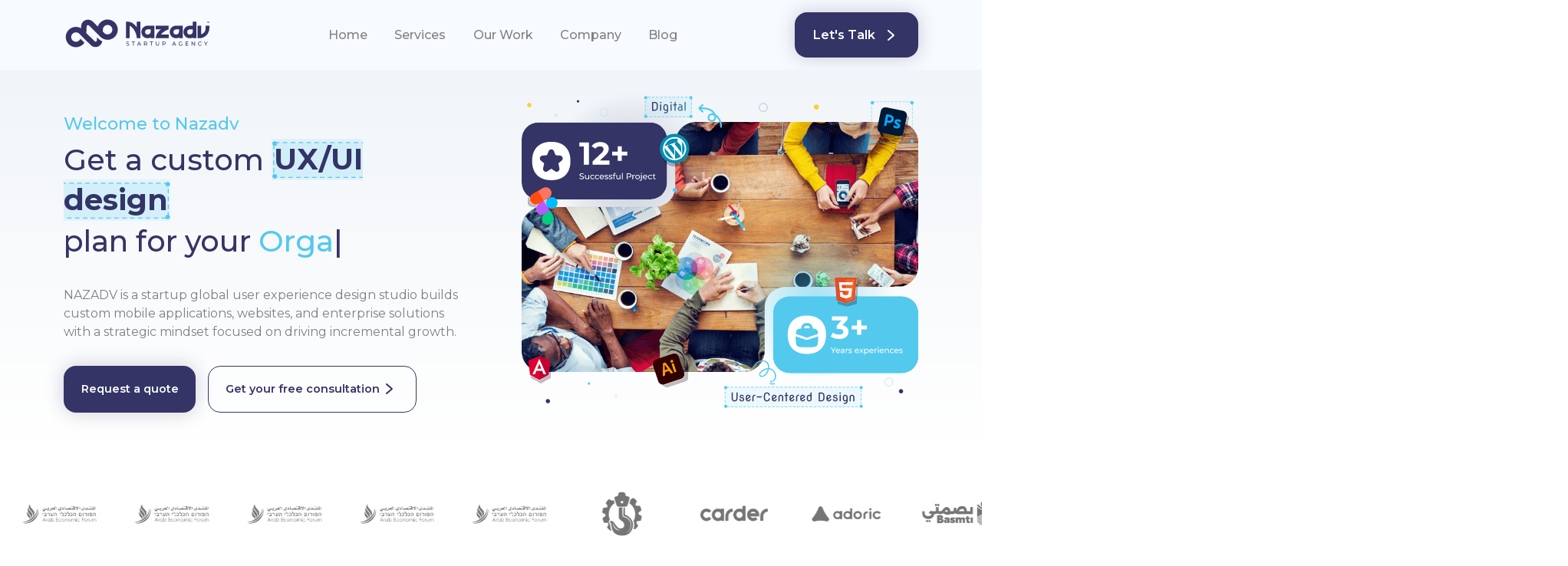

--- FILE ---
content_type: text/html; charset=UTF-8
request_url: https://nazadv.com/category/uncategorized/
body_size: 13810
content:
<!DOCTYPE html>
<html lang="en">
<head>
    <meta charset="UTF-8">
    <meta http-equiv="X-UA-Compatible" content="IE=edge">
    <meta name="viewport" content="width=device-width, initial-scale=1.0">

    <link rel="icon" type="image/png" href="https://nazadv.com/core/views/5c1aa642fd/assets/images/fav.png">

    <link href="https://unpkg.com/aos@2.3.1/dist/aos.css" rel="stylesheet">
    <link rel="preconnect" href="https://fonts.gstatic.com" crossorigin>
    <link rel="preconnect" href="https://fonts.googleapis.com">
    <link href="https://fonts.googleapis.com/css2?family=Montserrat:wght@400;500;600;700&display=swap" rel="stylesheet">   <link href="https://unpkg.com/aos@2.3.1/dist/aos.css" rel="stylesheet">
    <meta name='robots' content='index, follow, max-image-preview:large, max-snippet:-1, max-video-preview:-1' />

	
	<link rel="canonical" href="https://nazadv.com/category/uncategorized/" />
	<meta property="og:locale" content="en_US" />
	<meta property="og:type" content="article" />
	<meta property="og:title" content="Uncategorized Archives - Nazadv" />
	<meta property="og:url" content="https://nazadv.com/category/uncategorized/" />
	<meta property="og:site_name" content="Nazadv" />
	<meta name="twitter:card" content="summary_large_image" />
	<script type="application/ld+json" class="yoast-schema-graph">{"@context":"https://schema.org","@graph":[{"@type":"CollectionPage","@id":"https://nazadv.com/category/uncategorized/","url":"https://nazadv.com/category/uncategorized/","name":"Uncategorized Archives - Nazadv","isPartOf":{"@id":"https://nazadv.com/#website"},"primaryImageOfPage":{"@id":"https://nazadv.com/category/uncategorized/#primaryimage"},"image":{"@id":"https://nazadv.com/category/uncategorized/#primaryimage"},"thumbnailUrl":"https://nazadv.com/storage/2023/10/Facebook-post-zzz.png","breadcrumb":{"@id":"https://nazadv.com/category/uncategorized/#breadcrumb"},"inLanguage":"en-US"},{"@type":"ImageObject","inLanguage":"en-US","@id":"https://nazadv.com/category/uncategorized/#primaryimage","url":"https://nazadv.com/storage/2023/10/Facebook-post-zzz.png","contentUrl":"https://nazadv.com/storage/2023/10/Facebook-post-zzz.png","width":1728,"height":672,"caption":"A/B Testing: Guide to Improve Your Website Results (2023)"},{"@type":"BreadcrumbList","@id":"https://nazadv.com/category/uncategorized/#breadcrumb","itemListElement":[{"@type":"ListItem","position":1,"name":"Home","item":"https://nazadv.com/"},{"@type":"ListItem","position":2,"name":"Uncategorized"}]},{"@type":"WebSite","@id":"https://nazadv.com/#website","url":"https://nazadv.com/","name":"Nazadv","description":"","potentialAction":[{"@type":"SearchAction","target":{"@type":"EntryPoint","urlTemplate":"https://nazadv.com/?s={search_term_string}"},"query-input":{"@type":"PropertyValueSpecification","valueRequired":true,"valueName":"search_term_string"}}],"inLanguage":"en-US"}]}</script>
	


<link rel="alternate" type="application/rss+xml" title="Nazadv &raquo; Uncategorized Category Feed" href="https://nazadv.com/category/uncategorized/feed/" />
<style id='wp-img-auto-sizes-contain-inline-css' type='text/css'>
img:is([sizes=auto i],[sizes^="auto," i]){contain-intrinsic-size:3000px 1500px}
/*# sourceURL=wp-img-auto-sizes-contain-inline-css */
</style>
<style id='wp-emoji-styles-inline-css' type='text/css'>

	img.wp-smiley, img.emoji {
		display: inline !important;
		border: none !important;
		box-shadow: none !important;
		height: 1em !important;
		width: 1em !important;
		margin: 0 0.07em !important;
		vertical-align: -0.1em !important;
		background: none !important;
		padding: 0 !important;
	}
/*# sourceURL=wp-emoji-styles-inline-css */
</style>
<style id='wp-block-library-inline-css' type='text/css'>
:root{--wp-block-synced-color:#7a00df;--wp-block-synced-color--rgb:122,0,223;--wp-bound-block-color:var(--wp-block-synced-color);--wp-editor-canvas-background:#ddd;--wp-admin-theme-color:#007cba;--wp-admin-theme-color--rgb:0,124,186;--wp-admin-theme-color-darker-10:#006ba1;--wp-admin-theme-color-darker-10--rgb:0,107,160.5;--wp-admin-theme-color-darker-20:#005a87;--wp-admin-theme-color-darker-20--rgb:0,90,135;--wp-admin-border-width-focus:2px}@media (min-resolution:192dpi){:root{--wp-admin-border-width-focus:1.5px}}.wp-element-button{cursor:pointer}:root .has-very-light-gray-background-color{background-color:#eee}:root .has-very-dark-gray-background-color{background-color:#313131}:root .has-very-light-gray-color{color:#eee}:root .has-very-dark-gray-color{color:#313131}:root .has-vivid-green-cyan-to-vivid-cyan-blue-gradient-background{background:linear-gradient(135deg,#00d084,#0693e3)}:root .has-purple-crush-gradient-background{background:linear-gradient(135deg,#34e2e4,#4721fb 50%,#ab1dfe)}:root .has-hazy-dawn-gradient-background{background:linear-gradient(135deg,#faaca8,#dad0ec)}:root .has-subdued-olive-gradient-background{background:linear-gradient(135deg,#fafae1,#67a671)}:root .has-atomic-cream-gradient-background{background:linear-gradient(135deg,#fdd79a,#004a59)}:root .has-nightshade-gradient-background{background:linear-gradient(135deg,#330968,#31cdcf)}:root .has-midnight-gradient-background{background:linear-gradient(135deg,#020381,#2874fc)}:root{--wp--preset--font-size--normal:16px;--wp--preset--font-size--huge:42px}.has-regular-font-size{font-size:1em}.has-larger-font-size{font-size:2.625em}.has-normal-font-size{font-size:var(--wp--preset--font-size--normal)}.has-huge-font-size{font-size:var(--wp--preset--font-size--huge)}.has-text-align-center{text-align:center}.has-text-align-left{text-align:left}.has-text-align-right{text-align:right}.has-fit-text{white-space:nowrap!important}#end-resizable-editor-section{display:none}.aligncenter{clear:both}.items-justified-left{justify-content:flex-start}.items-justified-center{justify-content:center}.items-justified-right{justify-content:flex-end}.items-justified-space-between{justify-content:space-between}.screen-reader-text{border:0;clip-path:inset(50%);height:1px;margin:-1px;overflow:hidden;padding:0;position:absolute;width:1px;word-wrap:normal!important}.screen-reader-text:focus{background-color:#ddd;clip-path:none;color:#444;display:block;font-size:1em;height:auto;left:5px;line-height:normal;padding:15px 23px 14px;text-decoration:none;top:5px;width:auto;z-index:100000}html :where(.has-border-color){border-style:solid}html :where([style*=border-top-color]){border-top-style:solid}html :where([style*=border-right-color]){border-right-style:solid}html :where([style*=border-bottom-color]){border-bottom-style:solid}html :where([style*=border-left-color]){border-left-style:solid}html :where([style*=border-width]){border-style:solid}html :where([style*=border-top-width]){border-top-style:solid}html :where([style*=border-right-width]){border-right-style:solid}html :where([style*=border-bottom-width]){border-bottom-style:solid}html :where([style*=border-left-width]){border-left-style:solid}html :where(img[class*=wp-image-]){height:auto;max-width:100%}:where(figure){margin:0 0 1em}html :where(.is-position-sticky){--wp-admin--admin-bar--position-offset:var(--wp-admin--admin-bar--height,0px)}@media screen and (max-width:600px){html :where(.is-position-sticky){--wp-admin--admin-bar--position-offset:0px}}

/*# sourceURL=wp-block-library-inline-css */
</style><style id='global-styles-inline-css' type='text/css'>
:root{--wp--preset--aspect-ratio--square: 1;--wp--preset--aspect-ratio--4-3: 4/3;--wp--preset--aspect-ratio--3-4: 3/4;--wp--preset--aspect-ratio--3-2: 3/2;--wp--preset--aspect-ratio--2-3: 2/3;--wp--preset--aspect-ratio--16-9: 16/9;--wp--preset--aspect-ratio--9-16: 9/16;--wp--preset--color--black: #000000;--wp--preset--color--cyan-bluish-gray: #abb8c3;--wp--preset--color--white: #ffffff;--wp--preset--color--pale-pink: #f78da7;--wp--preset--color--vivid-red: #cf2e2e;--wp--preset--color--luminous-vivid-orange: #ff6900;--wp--preset--color--luminous-vivid-amber: #fcb900;--wp--preset--color--light-green-cyan: #7bdcb5;--wp--preset--color--vivid-green-cyan: #00d084;--wp--preset--color--pale-cyan-blue: #8ed1fc;--wp--preset--color--vivid-cyan-blue: #0693e3;--wp--preset--color--vivid-purple: #9b51e0;--wp--preset--gradient--vivid-cyan-blue-to-vivid-purple: linear-gradient(135deg,rgb(6,147,227) 0%,rgb(155,81,224) 100%);--wp--preset--gradient--light-green-cyan-to-vivid-green-cyan: linear-gradient(135deg,rgb(122,220,180) 0%,rgb(0,208,130) 100%);--wp--preset--gradient--luminous-vivid-amber-to-luminous-vivid-orange: linear-gradient(135deg,rgb(252,185,0) 0%,rgb(255,105,0) 100%);--wp--preset--gradient--luminous-vivid-orange-to-vivid-red: linear-gradient(135deg,rgb(255,105,0) 0%,rgb(207,46,46) 100%);--wp--preset--gradient--very-light-gray-to-cyan-bluish-gray: linear-gradient(135deg,rgb(238,238,238) 0%,rgb(169,184,195) 100%);--wp--preset--gradient--cool-to-warm-spectrum: linear-gradient(135deg,rgb(74,234,220) 0%,rgb(151,120,209) 20%,rgb(207,42,186) 40%,rgb(238,44,130) 60%,rgb(251,105,98) 80%,rgb(254,248,76) 100%);--wp--preset--gradient--blush-light-purple: linear-gradient(135deg,rgb(255,206,236) 0%,rgb(152,150,240) 100%);--wp--preset--gradient--blush-bordeaux: linear-gradient(135deg,rgb(254,205,165) 0%,rgb(254,45,45) 50%,rgb(107,0,62) 100%);--wp--preset--gradient--luminous-dusk: linear-gradient(135deg,rgb(255,203,112) 0%,rgb(199,81,192) 50%,rgb(65,88,208) 100%);--wp--preset--gradient--pale-ocean: linear-gradient(135deg,rgb(255,245,203) 0%,rgb(182,227,212) 50%,rgb(51,167,181) 100%);--wp--preset--gradient--electric-grass: linear-gradient(135deg,rgb(202,248,128) 0%,rgb(113,206,126) 100%);--wp--preset--gradient--midnight: linear-gradient(135deg,rgb(2,3,129) 0%,rgb(40,116,252) 100%);--wp--preset--font-size--small: 13px;--wp--preset--font-size--medium: 20px;--wp--preset--font-size--large: 36px;--wp--preset--font-size--x-large: 42px;--wp--preset--spacing--20: 0.44rem;--wp--preset--spacing--30: 0.67rem;--wp--preset--spacing--40: 1rem;--wp--preset--spacing--50: 1.5rem;--wp--preset--spacing--60: 2.25rem;--wp--preset--spacing--70: 3.38rem;--wp--preset--spacing--80: 5.06rem;--wp--preset--shadow--natural: 6px 6px 9px rgba(0, 0, 0, 0.2);--wp--preset--shadow--deep: 12px 12px 50px rgba(0, 0, 0, 0.4);--wp--preset--shadow--sharp: 6px 6px 0px rgba(0, 0, 0, 0.2);--wp--preset--shadow--outlined: 6px 6px 0px -3px rgb(255, 255, 255), 6px 6px rgb(0, 0, 0);--wp--preset--shadow--crisp: 6px 6px 0px rgb(0, 0, 0);}:where(.is-layout-flex){gap: 0.5em;}:where(.is-layout-grid){gap: 0.5em;}body .is-layout-flex{display: flex;}.is-layout-flex{flex-wrap: wrap;align-items: center;}.is-layout-flex > :is(*, div){margin: 0;}body .is-layout-grid{display: grid;}.is-layout-grid > :is(*, div){margin: 0;}:where(.wp-block-columns.is-layout-flex){gap: 2em;}:where(.wp-block-columns.is-layout-grid){gap: 2em;}:where(.wp-block-post-template.is-layout-flex){gap: 1.25em;}:where(.wp-block-post-template.is-layout-grid){gap: 1.25em;}.has-black-color{color: var(--wp--preset--color--black) !important;}.has-cyan-bluish-gray-color{color: var(--wp--preset--color--cyan-bluish-gray) !important;}.has-white-color{color: var(--wp--preset--color--white) !important;}.has-pale-pink-color{color: var(--wp--preset--color--pale-pink) !important;}.has-vivid-red-color{color: var(--wp--preset--color--vivid-red) !important;}.has-luminous-vivid-orange-color{color: var(--wp--preset--color--luminous-vivid-orange) !important;}.has-luminous-vivid-amber-color{color: var(--wp--preset--color--luminous-vivid-amber) !important;}.has-light-green-cyan-color{color: var(--wp--preset--color--light-green-cyan) !important;}.has-vivid-green-cyan-color{color: var(--wp--preset--color--vivid-green-cyan) !important;}.has-pale-cyan-blue-color{color: var(--wp--preset--color--pale-cyan-blue) !important;}.has-vivid-cyan-blue-color{color: var(--wp--preset--color--vivid-cyan-blue) !important;}.has-vivid-purple-color{color: var(--wp--preset--color--vivid-purple) !important;}.has-black-background-color{background-color: var(--wp--preset--color--black) !important;}.has-cyan-bluish-gray-background-color{background-color: var(--wp--preset--color--cyan-bluish-gray) !important;}.has-white-background-color{background-color: var(--wp--preset--color--white) !important;}.has-pale-pink-background-color{background-color: var(--wp--preset--color--pale-pink) !important;}.has-vivid-red-background-color{background-color: var(--wp--preset--color--vivid-red) !important;}.has-luminous-vivid-orange-background-color{background-color: var(--wp--preset--color--luminous-vivid-orange) !important;}.has-luminous-vivid-amber-background-color{background-color: var(--wp--preset--color--luminous-vivid-amber) !important;}.has-light-green-cyan-background-color{background-color: var(--wp--preset--color--light-green-cyan) !important;}.has-vivid-green-cyan-background-color{background-color: var(--wp--preset--color--vivid-green-cyan) !important;}.has-pale-cyan-blue-background-color{background-color: var(--wp--preset--color--pale-cyan-blue) !important;}.has-vivid-cyan-blue-background-color{background-color: var(--wp--preset--color--vivid-cyan-blue) !important;}.has-vivid-purple-background-color{background-color: var(--wp--preset--color--vivid-purple) !important;}.has-black-border-color{border-color: var(--wp--preset--color--black) !important;}.has-cyan-bluish-gray-border-color{border-color: var(--wp--preset--color--cyan-bluish-gray) !important;}.has-white-border-color{border-color: var(--wp--preset--color--white) !important;}.has-pale-pink-border-color{border-color: var(--wp--preset--color--pale-pink) !important;}.has-vivid-red-border-color{border-color: var(--wp--preset--color--vivid-red) !important;}.has-luminous-vivid-orange-border-color{border-color: var(--wp--preset--color--luminous-vivid-orange) !important;}.has-luminous-vivid-amber-border-color{border-color: var(--wp--preset--color--luminous-vivid-amber) !important;}.has-light-green-cyan-border-color{border-color: var(--wp--preset--color--light-green-cyan) !important;}.has-vivid-green-cyan-border-color{border-color: var(--wp--preset--color--vivid-green-cyan) !important;}.has-pale-cyan-blue-border-color{border-color: var(--wp--preset--color--pale-cyan-blue) !important;}.has-vivid-cyan-blue-border-color{border-color: var(--wp--preset--color--vivid-cyan-blue) !important;}.has-vivid-purple-border-color{border-color: var(--wp--preset--color--vivid-purple) !important;}.has-vivid-cyan-blue-to-vivid-purple-gradient-background{background: var(--wp--preset--gradient--vivid-cyan-blue-to-vivid-purple) !important;}.has-light-green-cyan-to-vivid-green-cyan-gradient-background{background: var(--wp--preset--gradient--light-green-cyan-to-vivid-green-cyan) !important;}.has-luminous-vivid-amber-to-luminous-vivid-orange-gradient-background{background: var(--wp--preset--gradient--luminous-vivid-amber-to-luminous-vivid-orange) !important;}.has-luminous-vivid-orange-to-vivid-red-gradient-background{background: var(--wp--preset--gradient--luminous-vivid-orange-to-vivid-red) !important;}.has-very-light-gray-to-cyan-bluish-gray-gradient-background{background: var(--wp--preset--gradient--very-light-gray-to-cyan-bluish-gray) !important;}.has-cool-to-warm-spectrum-gradient-background{background: var(--wp--preset--gradient--cool-to-warm-spectrum) !important;}.has-blush-light-purple-gradient-background{background: var(--wp--preset--gradient--blush-light-purple) !important;}.has-blush-bordeaux-gradient-background{background: var(--wp--preset--gradient--blush-bordeaux) !important;}.has-luminous-dusk-gradient-background{background: var(--wp--preset--gradient--luminous-dusk) !important;}.has-pale-ocean-gradient-background{background: var(--wp--preset--gradient--pale-ocean) !important;}.has-electric-grass-gradient-background{background: var(--wp--preset--gradient--electric-grass) !important;}.has-midnight-gradient-background{background: var(--wp--preset--gradient--midnight) !important;}.has-small-font-size{font-size: var(--wp--preset--font-size--small) !important;}.has-medium-font-size{font-size: var(--wp--preset--font-size--medium) !important;}.has-large-font-size{font-size: var(--wp--preset--font-size--large) !important;}.has-x-large-font-size{font-size: var(--wp--preset--font-size--x-large) !important;}
/*# sourceURL=global-styles-inline-css */
</style>

<style id='classic-theme-styles-inline-css' type='text/css'>
/*! This file is auto-generated */
.wp-block-button__link{color:#fff;background-color:#32373c;border-radius:9999px;box-shadow:none;text-decoration:none;padding:calc(.667em + 2px) calc(1.333em + 2px);font-size:1.125em}.wp-block-file__button{background:#32373c;color:#fff;text-decoration:none}
/*# sourceURL=/wp-includes/css/classic-themes.min.css */
</style>
<link rel='stylesheet' id='contact-form-7-css' href='https://nazadv.com/core/modules/8516d2654f/includes/css/styles.css' type='text/css' media='all' />
<link rel='stylesheet' id='main-css' href='https://nazadv.com/core/views/5c1aa642fd/dist/assets/main-f7ae55b1.css' type='text/css' media='all' />
<script type="text/javascript" src="https://nazadv.com/lib/js/jquery/jquery.min.js" id="jquery-core-js"></script>
<script type="text/javascript" src="https://nazadv.com/lib/js/jquery/jquery-migrate.min.js" id="jquery-migrate-js"></script>
    <title>A/B Testing: Guide to Improve Your Website Results (2023)</title>
</head>

<body  class="a-b-testing-guide-to-improve-your-website-results-2023-page">

  <header>
    <div class="header">
      <div class="header__logo">
      <a href="https://nazadv.com">
      <img src="https://nazadv.com/core/views/5c1aa642fd/assets/images/Naz Logo.svg" alt="logo" />
</a>
      </div>
      <div class="header__menu">
        <a class="menu-icon" href="javascript:void(0)">
          <svg width="26" height="18" viewBox="0 0 26 18" fill="none" xmlns="http://www.w3.org/2000/svg">
            <path d="M2 1.66748H24M2 9.00081H24M2 16.3341H24" stroke="#808080" stroke-width="3" stroke-linecap="round"
              stroke-linejoin="round" />
          </svg>
        </a>
        <div class="main-menu">
        <div class="mob-header">

          <a href="https://nazadv.com" class="menu-logo">
            <img src="https://nazadv.com/core/views/5c1aa642fd/assets/images/Naz Logo.svg" alt="logo" />
          </a>

          <a href="javascript:void(0)" class="close-icon">
            <svg xmlns="http://www.w3.org/2000/svg" fill="none" viewBox="0 0 24 24" stroke-width="1.5"
              stroke="currentColor">
              <path stroke-linecap="round" stroke-linejoin="round" d="M6 18L18 6M6 6l12 12" />
            </svg>
          </a>

        </div>
        <div class="menu-overlay"></div>
            <div class="menu-header-menu-container"><ul id="menu-header-menu" class="menu"><li id="menu-item-109" class="menu-item menu-item-type-post_type menu-item-object-page menu-item-home menu-item-109"><a href="https://nazadv.com/">Home</a></li>
<li id="menu-item-110" class="menu-item menu-item-type-post_type menu-item-object-page menu-item-110"><a href="https://nazadv.com/services/">Services</a></li>
<li id="menu-item-116" class="menu-item menu-item-type-post_type menu-item-object-page menu-item-116"><a href="https://nazadv.com/portfolio/">Our Work</a></li>
<li id="menu-item-113" class="menu-item menu-item-type-post_type menu-item-object-page menu-item-113"><a href="https://nazadv.com/about/">Company</a></li>
<li id="menu-item-122" class="menu-item menu-item-type-post_type menu-item-object-page menu-item-122"><a href="https://nazadv.com/blog/">Blog</a></li>
</ul></div>
        <a class="mob-only-contact" href="/contact">
          <span>Contact </span>
<svg id="arrow" width="19" height="15" viewBox="0 0 19 15" fill="none" xmlns="http://www.w3.org/2000/svg">
<path d="M17.5 7.83008L11.5 1.83008M17.5 7.83008L11.5 13.8301M17.5 7.83008H1.5" stroke="#343466" stroke-width="2" stroke-linecap="round" stroke-linejoin="round"></path>
</svg>
        </a>


        </div>


      </div>

      <a class="header__menu__button" href="/contact">
        <span>Let's Talk</span>
        <svg width="24" height="24" viewBox="0 0 24 24" fill="none" xmlns="http://www.w3.org/2000/svg">
          <path d="M9 18L15.7343 12.2278C15.8739 12.108 15.8739 11.892 15.7343 11.7722L9 6" stroke="white"
            stroke-width="2" stroke-linecap="round" />
        </svg>
      </a>
    </div>
  </header>


    


  <main class="home-page">
    <section class="hero">
      <div class="hero__container">
        <div class="hero__content">
          <div class="hero__content__subtitle">
            <p>Welcome to Nazadv</p>
          </div>
          <div class="hero__content__title">
            <h1>
              Get a custom
              <span id="with_bg">UX/UI design</span><br />
              plan for your

                <div id="typed-strings">
                  <span>Startup</span>
                  <span>Customer</span>
                  <span>Organisation</span>
                </div>
                <span id="typed"></span>
            </h1>

          </div>

          <div class="hero__image hero__image--duplicate">
            <img src="https://nazadv.com/core/views/5c1aa642fd/assets/images/hero_image.png" alt="hero-bg" class="hero__image__bg" />
            <img src="https://nazadv.com/core/views/5c1aa642fd/assets/images/hero pic.svg" alt="hero-image" class="hero__image__front" />
          </div>

          <div class="hero__content__description">
            <p>
              NAZADV is a startup global user experience design studio builds
              custom mobile applications, websites, and enterprise solutions
              with a strategic mindset focused on driving incremental growth.
            </p>
          </div>

<div class="hero__content__buttons">
              <a href="#" class="quote-btn">Request a quote</a>
              <a href="#" class="consultation-btn"
                >Get your free consultation
                <img src="https://nazadv.com/core/views/5c1aa642fd/assets/images/chevron_top.svg" alt=""
              /></a>
            </div>

        </div>

          <div class="hero__image">
            <img
              src="https://nazadv.com/core/views/5c1aa642fd/assets/images/hero_image.png"
              alt="hero-bg"
              class="hero__image__bg"
            />
            <img
              src="https://nazadv.com/core/views/5c1aa642fd/assets/images/hero pic.svg"
              alt="hero-image"
              class="hero__image__front"
            />
          </div>
      </section>

        <div class="our-clients">
          <div class="swiper-clients">
            <div class="swiper-wrapper">

              <div class="swiper-slide">
                <img src="https://nazadv.com/core/views/5c1aa642fd/assets/images/logo-1.png" />
              </div>
              <div class="swiper-slide">
                <img src="https://nazadv.com/core/views/5c1aa642fd/assets/images/logo-1.png" />
              </div>
              <div class="swiper-slide">
                <img src="https://nazadv.com/core/views/5c1aa642fd/assets/images/logo-1.png" />
              </div>
              <div class="swiper-slide">
                <img src="https://nazadv.com/core/views/5c1aa642fd/assets/images/logo-1.png" />
              </div>
              <div class="swiper-slide">
                <img src="https://nazadv.com/core/views/5c1aa642fd/assets/images/logo-1.png" />
              </div>
              <div class="swiper-slide">
                <img src="https://nazadv.com/core/views/5c1aa642fd/assets/images/logo-1.png" />
              </div>
              <div class="swiper-slide">
                <img src="https://nazadv.com/core/views/5c1aa642fd/assets/images/logo-2.png" />
              </div>
              <div class="swiper-slide">
                <img src="https://nazadv.com/core/views/5c1aa642fd/assets/images/logo-3.png" />
              </div>
              <div class="swiper-slide">
                <img src="https://nazadv.com/core/views/5c1aa642fd/assets/images/logo-4.png" />
              </div>
              <div class="swiper-slide">
                <img src="https://nazadv.com/core/views/5c1aa642fd/assets/images/logo-5.png" />
              </div>
              <div class="swiper-slide">
                <img src="https://nazadv.com/core/views/5c1aa642fd/assets/images/logo-5.png" />
              </div>
              <div class="swiper-slide">
                <img src="https://nazadv.com/core/views/5c1aa642fd/assets/images/logo-7.png" />
              </div>
              <div class="swiper-slide">
                <img src="https://nazadv.com/core/views/5c1aa642fd/assets/images/logo-8.png" />
              </div>
              <div class="swiper-slide">
                <img src="https://nazadv.com/core/views/5c1aa642fd/assets/images/logo-9.png" />
              </div>
              <div class="swiper-slide">
                <img src="https://nazadv.com/core/views/5c1aa642fd/assets/images/logo-10.png" />
              </div>
            </div>
          </div>
        </div>
      <section class="workwith">
        <div class="workwith__text">
          <p class="workwith__text__subtitle">Who we work with</p>
          <h1 class="workwith__text__heading">
            We can handle any size of challenge
          </h1>
          <p class="workwith__text__description">
            Whether you're taking your first steps or expanding your horizons,
            we're here to amplify your success story!
          </p>
        </div>

        <div class="workwith__slides">
          <div class="workwith__slide workwith__slide-1">
            <div class="workwith__slide__image">
              <img src="https://nazadv.com/core/views/5c1aa642fd/assets/images/rocket.svg" alt="" />
            </div>
            <h3>Startups</h3>
            <p>
              We thrive on igniting the spark of innovation for startups and
              providing the essential digital solutions that propel them forward
            </p>
          </div>
          <div class="workwith__slide workwith__slide-2">
            <div class="workwith__slide__image">
              <img src="https://nazadv.com/core/views/5c1aa642fd/assets/images/graph.svg" alt="" />
            </div>
            <h3>Growing Business</h3>
            <p>
              We serve as strategic partners, helping them navigate their
              digital journeys with expertise and care
            </p>
          </div>
        </div>
      </section>

      <section class="solutions">
        <div class="solutions__container">
          <div class="solutions__text">
            <p class="solutions__text__subtitle">What we do</p>
            <h2 class="solutions__text__heading">
              Best Solutions for your Startup business
            </h2>
            <p class="solutions__text__description">
              From intuitive UX/UI design that captivates your audience to
              seamless web development that brings your vision to life.
            </p>
          </div>
        </div>
        <div class="solutions__cards">
          <div class="swiper-solutions">
            <div class="swiper-wrapper">
              <div class="swiper-slide">
                <div class="solutions__cards__card">
                  <div class="solutions__cards__card__header">
                    <div class="solutions__cards__card__header__icon">
                      <svg
                        width="32"
                        height="32"
                        viewBox="0 0 32 32"
                        fill="none"
                        xmlns="http://www.w3.org/2000/svg"
                      >
                        <path
                          fill-rule="evenodd"
                          clip-rule="evenodd"
                          d="M1.3335 16.0007C1.3335 7.90065 7.90016 1.33398 16.0002 1.33398C24.1002 1.33398 30.6668 7.90065 30.6668 16.0007C30.6668 24.1007 24.1002 30.6673 16.0002 30.6673C7.90016 30.6673 1.3335 24.1007 1.3335 16.0007ZM19.7335 12.534C19.5213 12.2511 19.2055 12.0641 18.8554 12.0141C18.5053 11.964 18.1497 12.0551 17.8668 12.2673C17.5839 12.4795 17.3969 12.7954 17.3469 13.1454C17.2969 13.4955 17.388 13.8511 17.6002 14.134L19.0002 16.0007L17.6002 17.8673C17.388 18.1502 17.2969 18.5058 17.3469 18.8559C17.3969 19.2059 17.5839 19.5218 17.8668 19.734C18.1497 19.9462 18.5053 20.0373 18.8554 19.9873C19.2055 19.9372 19.5213 19.7502 19.7335 19.4673L20.6668 18.2233L21.6002 19.4673C21.8123 19.7502 22.1282 19.9372 22.4783 19.9873C22.6516 20.012 22.8281 20.0024 22.9977 19.9589C23.1674 19.9155 23.3268 19.839 23.4668 19.734C23.6069 19.6289 23.7249 19.4973 23.8141 19.3466C23.9033 19.196 23.962 19.0292 23.9868 18.8559C24.0115 18.6825 24.0019 18.506 23.9584 18.3364C23.915 18.1668 23.8386 18.0074 23.7335 17.8673L22.3335 16.0007L23.7335 14.134C23.9457 13.8511 24.0368 13.4955 23.9868 13.1454C23.9368 12.7954 23.7497 12.4795 23.4668 12.2673C23.3268 12.1623 23.1674 12.0858 22.9977 12.0424C22.8281 11.9989 22.6516 11.9893 22.4783 12.0141C22.1282 12.0641 21.8123 12.2511 21.6002 12.534L20.6668 13.778L19.7335 12.534ZM10.6668 13.334C10.6668 12.9804 10.5264 12.6412 10.2763 12.3912C10.0263 12.1411 9.68712 12.0007 9.3335 12.0007C8.97987 12.0007 8.64074 12.1411 8.39069 12.3912C8.14064 12.6412 8.00016 12.9804 8.00016 13.334V16.0007C8.00016 16.658 8.18683 17.6153 8.78416 18.446C9.43216 19.3473 10.4988 20.0007 12.0002 20.0007C13.5015 20.0007 14.5682 19.3447 15.2162 18.446C15.8135 17.6153 16.0002 16.6593 16.0002 16.0007V13.334C16.0002 12.9804 15.8597 12.6412 15.6096 12.3912C15.3596 12.1411 15.0205 12.0007 14.6668 12.0007C14.3132 12.0007 13.9741 12.1411 13.724 12.3912C13.474 12.6412 13.3335 12.9804 13.3335 13.334V16.0007C13.3335 16.2313 13.2535 16.6087 13.0508 16.8887C12.8988 17.1007 12.6322 17.334 12.0002 17.334C11.3682 17.334 11.1015 17.1007 10.9495 16.8887C10.772 16.6259 10.6739 16.3176 10.6668 16.0007V13.334Z"
                          fill="#53C9EE"
                        />
                      </svg>
                    </div>
                    <div class="solutions__cards__card_header__heading">
                      <h1>UX/UI Design</h1>
                    </div>
                  </div>
                  <div class="solutions__cards__card__text">
                    <p>
                      crafting intuitive interfaces and immersive experiences
                      that captivate users and drive engagement. From wireframes
                      to pixel-perfect designs, we ensure that every interaction
                      is meaningful and purposeful.
                    </p>
                    <hr />
                  </div>

                  <div class="solutions__cards__card__features">
                    <h4>Popular features</h4>
                    <ul>
                      <li>
                        <span>
                          <svg
                            width="24"
                            height="24"
                            viewBox="0 0 24 24"
                            fill="none"
                            xmlns="http://www.w3.org/2000/svg"
                          >
                            <g clip-path="url(#clip0_5697_4509)">
                              <path
                                fill-rule="evenodd"
                                clip-rule="evenodd"
                                d="M6.27026 0.815402C8.1114 0.609687 10.0331 0.429688 12.0011 0.429688C13.9691 0.429688 15.8908 0.609687 17.732 0.815402C19.1311 0.976455 20.4343 1.60711 21.4288 2.60439C22.4233 3.60168 23.0503 4.90666 23.2074 6.30626C23.4045 8.13883 23.5725 10.0468 23.5725 12.0011C23.5725 13.9554 23.4045 15.8634 23.2074 17.696C23.0503 19.0956 22.4233 20.4006 21.4288 21.3978C20.4343 22.3951 19.1311 23.0258 17.732 23.1868C15.8908 23.3925 13.9691 23.5725 12.0011 23.5725C10.0331 23.5725 8.1114 23.3925 6.27026 23.1868C4.87111 23.0258 3.56789 22.3951 2.57341 21.3978C1.57893 20.4006 0.951946 19.0956 0.79483 17.696C0.597687 15.8634 0.429688 13.9554 0.429688 12.0011C0.429688 10.0468 0.597687 8.13883 0.79483 6.30626C0.951946 4.90666 1.57893 3.60168 2.57341 2.60439C3.56789 1.60711 4.87111 0.976455 6.27026 0.815402ZM17.0068 8.50912C17.2173 8.31816 17.3434 8.0514 17.3572 7.76753C17.371 7.48365 17.2715 7.20591 17.0805 6.9954C16.8896 6.7849 16.6228 6.65887 16.339 6.64504C16.0551 6.63122 15.7773 6.73073 15.5668 6.92169C14.144 8.21426 13.0725 9.37483 12.1725 10.784C11.5143 11.8108 10.9605 12.944 10.4188 14.3188L8.48512 12.3268C8.38719 12.2257 8.27031 12.1449 8.14115 12.089C8.012 12.0331 7.87309 12.0032 7.73237 12.001C7.59165 11.9987 7.45187 12.0243 7.32101 12.076C7.19015 12.1278 7.07077 12.2049 6.96969 12.3028C6.76555 12.5006 6.64833 12.7714 6.64383 13.0556C6.6416 13.1963 6.66711 13.3361 6.71891 13.4669C6.7707 13.5978 6.84776 13.7172 6.94569 13.8183L10.064 17.0325C10.1913 17.1642 10.3502 17.2611 10.5255 17.3138C10.7009 17.3666 10.8869 17.3736 11.0657 17.334C11.2445 17.2945 11.4102 17.2098 11.5469 17.088C11.6837 16.9661 11.7869 16.8113 11.8468 16.6383C12.5668 14.5691 13.2063 13.1411 13.976 11.9411C14.7423 10.7445 15.6645 9.72626 17.0068 8.50912Z"
                                fill="#53C9EE"
                              />
                            </g>
                            <defs>
                              <clipPath id="clip0_5697_4509">
                                <rect width="24" height="24" fill="white" />
                              </clipPath>
                            </defs>
                          </svg>
                        </span>
                        User research
                      </li>
                      <li>
                        <span>
                          <svg
                            width="24"
                            height="24"
                            viewBox="0 0 24 24"
                            fill="none"
                            xmlns="http://www.w3.org/2000/svg"
                          >
                            <g clip-path="url(#clip0_5697_4509)">
                              <path
                                fill-rule="evenodd"
                                clip-rule="evenodd"
                                d="M6.27026 0.815402C8.1114 0.609687 10.0331 0.429688 12.0011 0.429688C13.9691 0.429688 15.8908 0.609687 17.732 0.815402C19.1311 0.976455 20.4343 1.60711 21.4288 2.60439C22.4233 3.60168 23.0503 4.90666 23.2074 6.30626C23.4045 8.13883 23.5725 10.0468 23.5725 12.0011C23.5725 13.9554 23.4045 15.8634 23.2074 17.696C23.0503 19.0956 22.4233 20.4006 21.4288 21.3978C20.4343 22.3951 19.1311 23.0258 17.732 23.1868C15.8908 23.3925 13.9691 23.5725 12.0011 23.5725C10.0331 23.5725 8.1114 23.3925 6.27026 23.1868C4.87111 23.0258 3.56789 22.3951 2.57341 21.3978C1.57893 20.4006 0.951946 19.0956 0.79483 17.696C0.597687 15.8634 0.429688 13.9554 0.429688 12.0011C0.429688 10.0468 0.597687 8.13883 0.79483 6.30626C0.951946 4.90666 1.57893 3.60168 2.57341 2.60439C3.56789 1.60711 4.87111 0.976455 6.27026 0.815402ZM17.0068 8.50912C17.2173 8.31816 17.3434 8.0514 17.3572 7.76753C17.371 7.48365 17.2715 7.20591 17.0805 6.9954C16.8896 6.7849 16.6228 6.65887 16.339 6.64504C16.0551 6.63122 15.7773 6.73073 15.5668 6.92169C14.144 8.21426 13.0725 9.37483 12.1725 10.784C11.5143 11.8108 10.9605 12.944 10.4188 14.3188L8.48512 12.3268C8.38719 12.2257 8.27031 12.1449 8.14115 12.089C8.012 12.0331 7.87309 12.0032 7.73237 12.001C7.59165 11.9987 7.45187 12.0243 7.32101 12.076C7.19015 12.1278 7.07077 12.2049 6.96969 12.3028C6.76555 12.5006 6.64833 12.7714 6.64383 13.0556C6.6416 13.1963 6.66711 13.3361 6.71891 13.4669C6.7707 13.5978 6.84776 13.7172 6.94569 13.8183L10.064 17.0325C10.1913 17.1642 10.3502 17.2611 10.5255 17.3138C10.7009 17.3666 10.8869 17.3736 11.0657 17.334C11.2445 17.2945 11.4102 17.2098 11.5469 17.088C11.6837 16.9661 11.7869 16.8113 11.8468 16.6383C12.5668 14.5691 13.2063 13.1411 13.976 11.9411C14.7423 10.7445 15.6645 9.72626 17.0068 8.50912Z"
                                fill="#53C9EE"
                              />
                            </g>
                            <defs>
                              <clipPath id="clip0_5697_4509">
                                <rect width="24" height="24" fill="white" />
                              </clipPath>
                            </defs>
                          </svg>
                        </span>
                        Interaction design
                      </li>

                      <li>
                        <span>
                          <svg
                            width="24"
                            height="24"
                            viewBox="0 0 24 24"
                            fill="none"
                            xmlns="http://www.w3.org/2000/svg"
                          >
                            <g clip-path="url(#clip0_5697_4509)">
                              <path
                                fill-rule="evenodd"
                                clip-rule="evenodd"
                                d="M6.27026 0.815402C8.1114 0.609687 10.0331 0.429688 12.0011 0.429688C13.9691 0.429688 15.8908 0.609687 17.732 0.815402C19.1311 0.976455 20.4343 1.60711 21.4288 2.60439C22.4233 3.60168 23.0503 4.90666 23.2074 6.30626C23.4045 8.13883 23.5725 10.0468 23.5725 12.0011C23.5725 13.9554 23.4045 15.8634 23.2074 17.696C23.0503 19.0956 22.4233 20.4006 21.4288 21.3978C20.4343 22.3951 19.1311 23.0258 17.732 23.1868C15.8908 23.3925 13.9691 23.5725 12.0011 23.5725C10.0331 23.5725 8.1114 23.3925 6.27026 23.1868C4.87111 23.0258 3.56789 22.3951 2.57341 21.3978C1.57893 20.4006 0.951946 19.0956 0.79483 17.696C0.597687 15.8634 0.429688 13.9554 0.429688 12.0011C0.429688 10.0468 0.597687 8.13883 0.79483 6.30626C0.951946 4.90666 1.57893 3.60168 2.57341 2.60439C3.56789 1.60711 4.87111 0.976455 6.27026 0.815402ZM17.0068 8.50912C17.2173 8.31816 17.3434 8.0514 17.3572 7.76753C17.371 7.48365 17.2715 7.20591 17.0805 6.9954C16.8896 6.7849 16.6228 6.65887 16.339 6.64504C16.0551 6.63122 15.7773 6.73073 15.5668 6.92169C14.144 8.21426 13.0725 9.37483 12.1725 10.784C11.5143 11.8108 10.9605 12.944 10.4188 14.3188L8.48512 12.3268C8.38719 12.2257 8.27031 12.1449 8.14115 12.089C8.012 12.0331 7.87309 12.0032 7.73237 12.001C7.59165 11.9987 7.45187 12.0243 7.32101 12.076C7.19015 12.1278 7.07077 12.2049 6.96969 12.3028C6.76555 12.5006 6.64833 12.7714 6.64383 13.0556C6.6416 13.1963 6.66711 13.3361 6.71891 13.4669C6.7707 13.5978 6.84776 13.7172 6.94569 13.8183L10.064 17.0325C10.1913 17.1642 10.3502 17.2611 10.5255 17.3138C10.7009 17.3666 10.8869 17.3736 11.0657 17.334C11.2445 17.2945 11.4102 17.2098 11.5469 17.088C11.6837 16.9661 11.7869 16.8113 11.8468 16.6383C12.5668 14.5691 13.2063 13.1411 13.976 11.9411C14.7423 10.7445 15.6645 9.72626 17.0068 8.50912Z"
                                fill="#53C9EE"
                              />
                            </g>
                            <defs>
                              <clipPath id="clip0_5697_4509">
                                <rect width="24" height="24" fill="white" />
                              </clipPath>
                            </defs>
                          </svg>
                        </span>
                        Usability testing
                      </li>
                    </ul>
                  </div>
                </div>
              </div>
            </div>
          </div>
        </div>

        <div class="solutions__container">
          <div class="cta-button">
            <a href="#" class="cta-button"
              >See all services

              <svg
                width="24"
                height="24"
                viewBox="0 0 24 24"
                fill="none"
                xmlns="http://www.w3.org/2000/svg"
              >
                <path
                  d="M9 18L15.7343 12.2278C15.8739 12.108 15.8739 11.892 15.7343 11.7722L9 6"
                  stroke="white"
                  stroke-width="2"
                  stroke-linecap="round"
                />
              </svg>
            </a>
          </div>
        </div>
      </section>

      <section class="innovative">
        <div class="innovative-container">
          <div class="innovative__text">
            <p class="innovative__text__subtitle">How we make a difference</p>
            <h2 class="innovative__text__heading">
              Innovative Solutions, Exceptional Results
            </h2>
            <p class="innovative__text__description">
              We understand that every industry is unique. That's why we
              specialize in crafting tailored solutions for a wide range of
              sectors. Whether you're in tech, healthcare, finance, or beyond,
              we have the expertise to meet your specific needs.
            </p>
          </div>
          <div class="innovative__cards">
            <div class="innovative__cards--card">
              <div class="innovative__cards--card__img">
                <img src="https://nazadv.com/core/views/5c1aa642fd/assets/images/lr-arrow.svg" alt="" />
              </div>
              <div>
                <h3>Flexible and scalable</h3>
                <p>Adapt and grow effortlessly with our scalable solutions.</p>
              </div>
            </div>

            <div class="innovative__cards--card">
              <div class="innovative__cards--card__img">
                <img src="https://nazadv.com/core/views/5c1aa642fd/assets/images/clock.svg" alt="" />
              </div>
              <div>
                <h3>Save time and cost</h3>
                <p>Efficiency that saves you time and money.</p>
              </div>
            </div>
            <div class="innovative__cards--card">
              <div class="innovative__cards--card__img">
                <img src="https://nazadv.com/core/views/5c1aa642fd/assets/images/stars.svg" alt="" />
              </div>
              <div>
                <h3>Top technical expertise</h3>
                <p>
                  Experience excellence with our top-tier technical experts.
                </p>
              </div>
            </div>
          </div>
        </div>
      </section>

      <section class="work">
        <div class="work-container">
          <div class="work__text">
            <p class="work__text__subtitle">Our latest work</p>
            <h2 class="work__text__heading">Our works speak for themselves</h2>
            <p class="work__text__description">
              We style, we innovate! It’s our motto to work in the direction of
              perfection by providing awe-inspiring designs!
            </p>
            <a class="cards__card__btn">
              <span>Show more</span>
              <img src="https://nazadv.com/core/views/5c1aa642fd/assets/images/chevron_top.svg" alt="" />
            </a>
          </div>
        </div>
        <div class="works-list">
          <div class="swiper-works">
            <div class="swiper-wrapper">
              <div class="swiper-slide">
                <div class="works-list__item">
                  <div class="works-list__item__image">
                    <img src="https://nazadv.com/core/views/5c1aa642fd/assets/images/phone-image.png" />
                  </div>

                  <div class="works-list__item__tags">
                    <div class="works-list__item__tags__tag">UI/UX</div>

                    <div class="works-list__item__tags__tag">Development</div>

                    <div class="works-list__item__tags__tag">Branding</div>
                  </div>

                  <div class="works-list__item__description">
                    <h2>Basmti</h2>
                    <p>The ultimate destination for personalized gifts</p>
                  </div>
                </div>
              </div>
            </div>
          </div>
        </div>
        <div class="work-container">
          <div class="cta-button">
            <a href="#" class="cta-button"
              >See all work
              <svg
                width="24"
                height="24"
                viewBox="0 0 24 24"
                fill="none"
                xmlns="http://www.w3.org/2000/svg"
              >
                <path
                  d="M9 18L15.7343 12.2278C15.8739 12.108 15.8739 11.892 15.7343 11.7722L9 6"
                  stroke="white"
                  stroke-width="2"
                  stroke-linecap="round"
                />
              </svg>
            </a>
          </div>
        </div>
      </section>

      <section class="achievements">
        <div class="achievements__container">
          <div class="achievements__img">
            <img
              src="https://nazadv.com/core/views/5c1aa642fd/assets/images/grow-image.png"
              alt="hero-bg"
              class="achievements__img-bg"
            />
            <img src="https://nazadv.com/core/views/5c1aa642fd/assets/images/sec-pic.svg" alt="" />
          </div>

          <div class="achievements__text">
            <p class="achievements__text__subtitle">Why should choose Nazadv</p>
            <h2 class="achievements__text__heading">
              We help brands grow in a digital world!
            </h2>
            <p class="achievements__text__description">
              We are a team of passionate designers & thinkers looking to
              disrupt with design! With the focus on user experience, we help
              you deliver the value of your product to the users.
            </p>

            <div class="achievements__cards">
              <div class="achievements__cards__card">
                <div class="achievements__cards__card__section">
                  <div class="achievements__cards__card__img">
                    <img src="https://nazadv.com/core/views/5c1aa642fd/assets/images/smily.svg" alt="" />
                  </div>
                  <h1 class="achievements__cards__card__text">80+</h1>
                </div>
                <p class="achievements__cards__card__subtitle">
                  Happy customer
                </p>
              </div>

              <div class="achievements__cards__card">
                <div class="achievements__cards__card__section">
                  <div class="achievements__cards__card__img">
                    <img src="https://nazadv.com/core/views/5c1aa642fd/assets/images/trophy.svg" alt="" />
                  </div>
                  <h1 class="achievements__cards__card__text">120+</h1>
                </div>
                <div class="cards__card__tags">
                  <div class="cards__card__tags__tag">Design</div>
                  <div class="cards__card__tags__tag">Research</div>
                  <div class="cards__card__tags__tag">Research</div>
                </div>
                <p class="achievements__cards__card__subtitle">
                  Years experiences
                </p>
              </div>
            </div>
          </div>
        </div>
      </section>

      <section class="testimonial">
        <div class="testimonial-container">
          <div class="testimonial__text">
            <p class="testimonial__text__subtitle">Clients reviews</p>
            <h2 class="testimonial__text__heading">
              Real Stories, Real Results
            </h2>
            <p class="testimonial__text__description">
              Explore the authentic experiences and words of praise shared by
              our valued clients who have personally witnessed how our
              meticulously crafted designs have not only enhanced their digital
              presence but also propelled their businesses to new heights of
              success.
            </p>
            <div class="testimonial__button__desktop">
              <a href="#">Request a quote</a>
              <img src="https://nazadv.com/core/views/5c1aa642fd/assets/images/white-chevron_top.svg" alt="" />
            </div>
          </div>

          <div class="testimonial__cards">
            <div class="testimonial__cards__card">
              <div class="testimonial__cards__card__stars">
                <img src="https://nazadv.com/core/views/5c1aa642fd/assets/images/5stars.svg" alt="" />
              </div>
              <div class="testimonial__cards__card__avatar"></div>
              <div class="testimonial__text">
                <div class="testimonial__text__wrapper">
                  <p class="testimonial__text__heading">Sophia Müller</p>
                  <p class="testimonial__text__subtitle">
                    CEO, Tech Innovations Inc
                  </p>
                </div>
                <p class="testimonial__text__description">
                  “From the very first interaction, Nazadv impressed us with
                  their professionalism and dedication. Their designs have not
                  only enhanced our user experience but also significantly
                  boosted our conversion rates. Truly remarkable work.”
                </p>
              </div>
            </div>
            <div class="testimonial__cards__card">
              <div class="testimonial__cards__card__stars">
                <img src="https://nazadv.com/core/views/5c1aa642fd/assets/images/5stars.svg" alt="" />
              </div>
              <div class="testimonial__cards__card__avatar"></div>
              <div class="testimonial__text">
                <div class="testimonial__text__wrapper">
                  <p class="testimonial__text__heading">Sophia Müller</p>
                  <p class="testimonial__text__subtitle">
                    CEO, Tech Innovations Inc
                  </p>
                </div>
                <p class="testimonial__text__description">
                  “From the very first interaction, Nazadv impressed us with
                  their professionalism and dedication. Their designs have not
                  only enhanced our user experience but also significantly
                  boosted our conversion rates. Truly remarkable work.”
                </p>
              </div>
            </div>
            <div class="testimonial__cards__card">
              <div class="testimonial__cards__card__stars">
                <img src="https://nazadv.com/core/views/5c1aa642fd/assets/images/5stars.svg" alt="" />
              </div>
              <div class="testimonial__cards__card__avatar"></div>
              <div class="testimonial__text">
                <div class="testimonial__text__wrapper">
                  <p class="testimonial__text__heading">Sophia Müller</p>
                  <p class="testimonial__text__subtitle">
                    CEO, Tech Innovations Inc
                  </p>
                </div>
                <p class="testimonial__text__description">
                  “From the very first interaction, Nazadv impressed us with
                  their professionalism and dedication. Their designs have not
                  only enhanced our user experience but also significantly
                  boosted our conversion rates. Truly remarkable work.”
                </p>
              </div>
            </div>
          </div>
          <div class="testimonial__button__mobile">
            <a href="#">Request a quote</a>
            <img src="https://nazadv.com/core/views/5c1aa642fd/assets/images/white-chevron_top.svg" alt="" />
          </div>
        </div>
      </section>

      <section class="contact">
        <div class="contact-container">
          <div class="contact__text">
            <p class="contact__text__subtitle">Contact us</p>
            <h1 class="contact__text__heading">
              Let’s talk about your project
            </h1>
            <p class="contact__text__description">
              We're only a click away, always responsive and ready to assist
              you. Ask us how we can help you get started on your next project!
            </p>
          </div>

          <form action="" class="contact__form">
            <div class="contact__form__svgcontainer">
              <p>Get Started on Your Brand's Journey!</p>
              <div class="contact__form__svgcontainer__svg">
                <img src="https://nazadv.com/core/views/5c1aa642fd/assets/images/form-svg.svg" alt="" />
              </div>
              <div class="contact__form__svgcontainer__desktopsvg">
                <img src="https://nazadv.com/core/views/5c1aa642fd/assets/images/desktopSvg.svg" alt="" />
              </div>
            </div>
            <div class="contact__form__wrapper">
              <input type="text" placeholder="Full name*" required />
              <input type="text" placeholder="Email*" required />
            </div>
            <div class="contact__form__wrapper">
              <input type="text" placeholder="Phone number*" required />
              <input type="text" placeholder="Website URL" />
            </div>
            <div class="contact__form__wrapper">
              <select name="" id="">
                <option value="" disabled selected>Select a service</option>
                <option value="">Web design</option>
                <option value="">Web development</option>
                <option value="">Mobile app development</option>
                <option value="">Digital marketing</option>
                <option value="">Graphic design</option>
                <option value="">Other</option>
              </select>
              <select name="" id="">
                <option value="" disabled selected>Budget</option>
                <option value="">$500 - $1000</option>
                <option value="">$1000 - $2000</option>
                <option value="">$2000 - $5000</option>
                <option value="">$5000 - $10000</option>
                <option value="">$10000+</option>
              </select>
            </div>
            <textarea
              name=""
              id=""
              cols="10"
              rows="5"
              placeholder="Message"
            ></textarea>
            <div class="contact__form__button">
              <a href="#">Request a quote</a>
              <img src="https://nazadv.com/core/views/5c1aa642fd/assets/images/white-chevron_top.svg" alt="" />
            </div>
          </form>

          <div class="contact__steps">
            <div class="contact__steps__cards">
              <p class="contact__steps__cards__subtitle">
                What will be next step?
              </p>
              <div class="contact__steps__cards--card">
                <div class="contact__steps__cards--card__img">
                  <img src="https://nazadv.com/core/views/5c1aa642fd/assets/images/goal.svg" alt="" />
                </div>
                <div>
                  <h3>1. We’ll prepare a proposal</h3>
                  <p>
                    Required scope, timeline and price will be included if you
                    provide us with detailed information about your projects
                  </p>
                </div>
              </div>

              <div class="contact__steps__cards--card">
                <div class="contact__steps__cards--card__img">
                  <img src="https://nazadv.com/core/views/5c1aa642fd/assets/images/meet.svg" alt="" />
                </div>
                <div>
                  <h3>2. Together we’ll discuss it</h3>
                  <p>
                    Let’s get acquainted and discuss all the possible variants
                    and options, Google meet or Skype usually works great.
                  </p>
                </div>
              </div>
              <div class="contact__steps__cards--card">
                <div class="contact__steps__cards--card__img">
                  <img src="https://nazadv.com/core/views/5c1aa642fd/assets/images/rocket2.svg" alt="" />
                </div>
                <div>
                  <h3>3. Let’s start building</h3>
                  <p>
                    when the contract is signed, and all goals are set we can
                    start the first sprint.
                  </p>
                </div>
              </div>
            </div>
          </div>
        </div>
      </section>

    </main>
	
      <footer class="footer">
        <div class="footer-container">
          <div class="footer__wrapper">
            <div class="footer__logo">
                <img src="https://nazadv.com/core/views/5c1aa642fd/assets/images/footerlogo.svg" alt="" />
            </div>
            <p class="footer__text">
              We are a startup agency focused on helping early stage startups
like yours succeed with custom UX/UI design solutions.
            </p>
          </div>

          <div class="footer__services">
            <h3>What we do</h3>
            <div class="menu-footer-services-menu-container"><ul id="menu-footer-services-menu" class="menu"><li id="menu-item-134" class="menu-item menu-item-type-custom menu-item-object-custom menu-item-134"><a href="https://nazadv.com/services#ui_ux">UX/UI Design Services</a></li>
<li id="menu-item-135" class="menu-item menu-item-type-custom menu-item-object-custom menu-item-135"><a href="https://nazadv.com/services#marketing">Digital Marketing Services</a></li>
<li id="menu-item-136" class="menu-item menu-item-type-custom menu-item-object-custom menu-item-136"><a href="https://nazadv.com/services#web_dev">Web Development Services</a></li>
<li id="menu-item-137" class="menu-item menu-item-type-custom menu-item-object-custom menu-item-137"><a href="https://nazadv.com/services#branding">Branding Services</a></li>
</ul></div>          </div>
          <div class="footer__whereto">
            <h3>Where to?</h3>
            <div class="menu-footer-main-menu-container"><ul id="menu-footer-main-menu-1" class="menu"><li class="menu-item menu-item-type-custom menu-item-object-custom menu-item-home menu-item-138"><a href="https://nazadv.com">Home</a></li>
<li class="menu-item menu-item-type-post_type menu-item-object-page menu-item-139"><a href="https://nazadv.com/services/">Services</a></li>
<li class="menu-item menu-item-type-post_type menu-item-object-page menu-item-140"><a href="https://nazadv.com/portfolio/">Work</a></li>
<li class="menu-item menu-item-type-post_type menu-item-object-page menu-item-141"><a href="https://nazadv.com/about/">Company</a></li>
<li class="menu-item menu-item-type-post_type menu-item-object-page menu-item-142"><a href="https://nazadv.com/blog/">Blog</a></li>
</ul></div>
          </div>
          <div class="footer__newsletter">
            <h3>Subscribe to our newsletter</h3>

            <div class="footer__newsletter__form">
              <div class="form-group">
                <input type="email" placeholder="Enter your email*" />

                <svg
                  width="24"
                  height="24"
                  viewBox="0 0 24 24"
                  fill="none"
                  xmlns="http://www.w3.org/2000/svg"
                >
                  <path
                    d="M17 20.5H7C4 20.5 2 19 2 15.5V8.5C2 5 4 3.5 7 3.5H17C20 3.5 22 5 22 8.5V15.5C22 19 20 20.5 17 20.5Z"
                    stroke="#808080"
                    stroke-opacity="0.88"
                    stroke-width="1.5"
                    stroke-miterlimit="10"
                    stroke-linecap="round"
                    stroke-linejoin="round"
                  />
                  <path
                    d="M17 9L13.87 11.5C12.84 12.32 11.15 12.32 10.12 11.5L7 9"
                    stroke="#808080"
                    stroke-opacity="0.88"
                    stroke-width="1.5"
                    stroke-miterlimit="10"
                    stroke-linecap="round"
                    stroke-linejoin="round"
                  />
                </svg>
              </div>
              <button type="submit">
                Send

                <svg
                  width="24"
                  height="24"
                  viewBox="0 0 24 24"
                  fill="none"
                  xmlns="http://www.w3.org/2000/svg"
                >
                  <path
                    d="M9 18L15.7343 12.2278C15.8739 12.108 15.8739 11.892 15.7343 11.7722L9 6"
                    stroke="white"
                    stroke-width="2"
                    stroke-linecap="round"
                  />
                </svg>
              </button>
            </div>
            <div class="footer__locations__cards">
              <div class="footer__locations__card">
                <div class="footer__locations__card__wrapper">
                  <div class="footer__locations__card__wrapper__title">
                    <h2>Nazareth, Israel</h2>
                  </div>
                  <div class="footer__locations__card__flexwrap">
                    <p>Paulus ha Shishi 102 3rd floor</p>
                  </div>
                  <div class="footer__locations__card__flexwrap">
                    <p><a href="tel:+972 53-306-5330">+972 53-306-5330</a></p>
                  </div>
                  <div class="footer__locations__card__flexwrap">
                    <p><a href="mailto:info@nazadv.com">info@nazadv.com</a></p>
                  </div>
                  <div class="footer__locations__card__flexwrap">
                    <a href="#" class="view-link">View Location</a>
                  </div>
                </div>
              </div>

              <div class="footer__locations__card">
                <div class="footer__locations__card__wrapper">
                  <div class="footer__locations__card__wrapper__title">
                    <h2>California, USA</h2>
                  </div>
                  <div class="footer__locations__card__flexwrap">
                    <p>548 Market St ,PMB 77336</p>
                  </div>
                  <div class="footer__locations__card__flexwrap">
                    <p><a href="tel:+1 301 710 0396">+1 301 710 0396</a></p>
                  </div>
                  <div class="footer__locations__card__flexwrap">
                    <p><a href="mailto:info@nazadv.com">info@nazadv.com</a></p>
                  </div>
                  <div class="footer__locations__card__flexwrap">
                    <a href="#" class="view-link">View Location</a>
                  </div>
                </div>
              </div>
            </div>
          </div>
        </div>

      <div class="footer__base">
        <div class="footer__base__text">
          <p>Follow us</p>
          <a href="https://facebook.com" target="_blank"><img src="https://nazadv.com/core/views/5c1aa642fd/assets/images/fb.svg" alt="" /></a>
          <a href="https://instagram.com" target="_blank"><img src="https://nazadv.com/core/views/5c1aa642fd/assets/images/ig.svg" alt="" /></a>
          <a href="https://linkedin.com" target="_blank"><img src="https://nazadv.com/core/views/5c1aa642fd/assets/images/linkedin.svg" alt="" /></a>
        </div>

        <div class="">Copyright @2023 NAZADV. All Rights Reserved</div>

        <div class="footer__base__fake"></div>
      </div>
      </footer>

<script src="https://unpkg.com/aos@2.3.1/dist/aos.js"></script>
<script type="speculationrules">
{"prefetch":[{"source":"document","where":{"and":[{"href_matches":"/*"},{"not":{"href_matches":["/wp-*.php","/wp-admin/*","/wp-content/uploads/*","/wp-content/*","/wp-content/plugins/*","/wp-content/themes/naz_2023/*","/*\\?(.+)"]}},{"not":{"selector_matches":"a[rel~=\"nofollow\"]"}},{"not":{"selector_matches":".no-prefetch, .no-prefetch a"}}]},"eagerness":"conservative"}]}
</script>
<script type="text/javascript" src="https://nazadv.com/core/modules/8516d2654f/includes/swv/js/index.js" id="swv-js"></script>
<script type="text/javascript" id="contact-form-7-js-extra">
/* <![CDATA[ */
var wpcf7 = {"api":{"root":"https://nazadv.com/wp-json/","namespace":"contact-form-7/v1"},"cached":"1"};
//# sourceURL=contact-form-7-js-extra
/* ]]> */
</script>
<script type="text/javascript" src="https://nazadv.com/core/modules/8516d2654f/includes/js/index.js" id="contact-form-7-js"></script>
<script type="text/javascript" src="https://nazadv.com/core/views/5c1aa642fd/assets/js/cf7.js" id="custom-cf7-scripts-js"></script>
<script type="text/javascript" src="https://nazadv.com/core/views/5c1aa642fd/dist/assets/main-ec29125e.js" id="main-js"></script>
<script id="wp-emoji-settings" type="application/json">
{"baseUrl":"https://s.w.org/images/core/emoji/17.0.2/72x72/","ext":".png","svgUrl":"https://s.w.org/images/core/emoji/17.0.2/svg/","svgExt":".svg","source":{"concatemoji":"https://nazadv.com/lib/js/wp-emoji-release.min.js"}}
</script>
<script type="module">
/* <![CDATA[ */
/*! This file is auto-generated */
const a=JSON.parse(document.getElementById("wp-emoji-settings").textContent),o=(window._wpemojiSettings=a,"wpEmojiSettingsSupports"),s=["flag","emoji"];function i(e){try{var t={supportTests:e,timestamp:(new Date).valueOf()};sessionStorage.setItem(o,JSON.stringify(t))}catch(e){}}function c(e,t,n){e.clearRect(0,0,e.canvas.width,e.canvas.height),e.fillText(t,0,0);t=new Uint32Array(e.getImageData(0,0,e.canvas.width,e.canvas.height).data);e.clearRect(0,0,e.canvas.width,e.canvas.height),e.fillText(n,0,0);const a=new Uint32Array(e.getImageData(0,0,e.canvas.width,e.canvas.height).data);return t.every((e,t)=>e===a[t])}function p(e,t){e.clearRect(0,0,e.canvas.width,e.canvas.height),e.fillText(t,0,0);var n=e.getImageData(16,16,1,1);for(let e=0;e<n.data.length;e++)if(0!==n.data[e])return!1;return!0}function u(e,t,n,a){switch(t){case"flag":return n(e,"\ud83c\udff3\ufe0f\u200d\u26a7\ufe0f","\ud83c\udff3\ufe0f\u200b\u26a7\ufe0f")?!1:!n(e,"\ud83c\udde8\ud83c\uddf6","\ud83c\udde8\u200b\ud83c\uddf6")&&!n(e,"\ud83c\udff4\udb40\udc67\udb40\udc62\udb40\udc65\udb40\udc6e\udb40\udc67\udb40\udc7f","\ud83c\udff4\u200b\udb40\udc67\u200b\udb40\udc62\u200b\udb40\udc65\u200b\udb40\udc6e\u200b\udb40\udc67\u200b\udb40\udc7f");case"emoji":return!a(e,"\ud83e\u1fac8")}return!1}function f(e,t,n,a){let r;const o=(r="undefined"!=typeof WorkerGlobalScope&&self instanceof WorkerGlobalScope?new OffscreenCanvas(300,150):document.createElement("canvas")).getContext("2d",{willReadFrequently:!0}),s=(o.textBaseline="top",o.font="600 32px Arial",{});return e.forEach(e=>{s[e]=t(o,e,n,a)}),s}function r(e){var t=document.createElement("script");t.src=e,t.defer=!0,document.head.appendChild(t)}a.supports={everything:!0,everythingExceptFlag:!0},new Promise(t=>{let n=function(){try{var e=JSON.parse(sessionStorage.getItem(o));if("object"==typeof e&&"number"==typeof e.timestamp&&(new Date).valueOf()<e.timestamp+604800&&"object"==typeof e.supportTests)return e.supportTests}catch(e){}return null}();if(!n){if("undefined"!=typeof Worker&&"undefined"!=typeof OffscreenCanvas&&"undefined"!=typeof URL&&URL.createObjectURL&&"undefined"!=typeof Blob)try{var e="postMessage("+f.toString()+"("+[JSON.stringify(s),u.toString(),c.toString(),p.toString()].join(",")+"));",a=new Blob([e],{type:"text/javascript"});const r=new Worker(URL.createObjectURL(a),{name:"wpTestEmojiSupports"});return void(r.onmessage=e=>{i(n=e.data),r.terminate(),t(n)})}catch(e){}i(n=f(s,u,c,p))}t(n)}).then(e=>{for(const n in e)a.supports[n]=e[n],a.supports.everything=a.supports.everything&&a.supports[n],"flag"!==n&&(a.supports.everythingExceptFlag=a.supports.everythingExceptFlag&&a.supports[n]);var t;a.supports.everythingExceptFlag=a.supports.everythingExceptFlag&&!a.supports.flag,a.supports.everything||((t=a.source||{}).concatemoji?r(t.concatemoji):t.wpemoji&&t.twemoji&&(r(t.twemoji),r(t.wpemoji)))});
//# sourceURL=https://nazadv.com/lib/js/wp-emoji-loader.min.js
/* ]]> */
</script>
      <script>
      AOS.init()
      </script>
</body>
</html>


--- FILE ---
content_type: text/css
request_url: https://nazadv.com/core/views/5c1aa642fd/dist/assets/main-f7ae55b1.css
body_size: 22650
content:
@import"https://fonts.googleapis.com/css2?family=Montserrat:ital,wght@0,400;0,500;0,600;0,700;0,800;1,400;1,500;1,600;1,700;1,800&display=swap";/*! normalize.css v8.0.1 | MIT License | github.com/necolas/normalize.css */html{line-height:1.15;-webkit-text-size-adjust:100%}body{margin:0}main{display:block}h1{font-size:2em;margin:.67em 0}hr{box-sizing:content-box;height:0;overflow:visible}pre{font-family:monospace,monospace;font-size:1em}a{background-color:transparent}abbr[title]{border-bottom:none;text-decoration:underline;-webkit-text-decoration:underline dotted;text-decoration:underline dotted}b,strong{font-weight:bolder}code,kbd,samp{font-family:monospace,monospace;font-size:1em}small{font-size:80%}sub,sup{font-size:75%;line-height:0;position:relative;vertical-align:baseline}sub{bottom:-.25em}sup{top:-.5em}img{border-style:none}button,input,optgroup,select,textarea{font-family:inherit;font-size:100%;line-height:1.15;margin:0}button,input{overflow:visible}button,select{text-transform:none}button,[type=button],[type=reset],[type=submit]{-webkit-appearance:button}button::-moz-focus-inner,[type=button]::-moz-focus-inner,[type=reset]::-moz-focus-inner,[type=submit]::-moz-focus-inner{border-style:none;padding:0}button:-moz-focusring,[type=button]:-moz-focusring,[type=reset]:-moz-focusring,[type=submit]:-moz-focusring{outline:1px dotted ButtonText}fieldset{padding:.35em .75em .625em}legend{box-sizing:border-box;color:inherit;display:table;max-width:100%;padding:0;white-space:normal}progress{vertical-align:baseline}textarea{overflow:auto}[type=checkbox],[type=radio]{box-sizing:border-box;padding:0}[type=number]::-webkit-inner-spin-button,[type=number]::-webkit-outer-spin-button{height:auto}[type=search]{-webkit-appearance:textfield;outline-offset:-2px}[type=search]::-webkit-search-decoration{-webkit-appearance:none}::-webkit-file-upload-button{-webkit-appearance:button;font:inherit}details{display:block}summary{display:list-item}template{display:none}[hidden]{display:none}.ambulance-luna .ready-project__text,.ambulance-luna .ready-project__wrapper,.ambulance-luna .evolution__container,.ambulance-luna .benefits__wrapper,.ambulance-luna .whatdid__wrapper,.ambulance-luna .scope__wrapper,.ambulance-luna .design,.ambulance-luna .hero__wrapper,.flash-fiber .ready-project__text,.flash-fiber .ready-project__wrapper,.flash-fiber .optimization__container,.flash-fiber .evolution__container,.flash-fiber .sketches__container,.flash-fiber .showcase__container,.flash-fiber .whatdid__wrapper,.flash-fiber .scope__wrapper,.flash-fiber .design,.flash-fiber .hero__wrapper,.arab-economic-forum .ready-project__text,.arab-economic-forum .ready-project__wrapper,.arab-economic-forum .optimization__container,.arab-economic-forum .evolution__container,.arab-economic-forum .showcase__container,.arab-economic-forum .whatdid__wrapper,.arab-economic-forum .design__cards,.arab-economic-forum .design__wrapper,.arab-economic-forum .scope__wrapper,.arab-economic-forum .hero__wrapper,.regus .ready-project__text,.regus .ready-project__wrapper,.regus .showcase__container,.regus .whatdid__wrapper,.regus .scope__wrapper,.regus .design__cards,.regus .design__wrapper,.regus .hero__wrapper,.basmti .ready-project__text,.basmti .ready-project__wrapper,.basmti .optimization__container,.basmti .evolution__container,.basmti .sketches__container,.basmti .showcase__container,.basmti .whatdid__wrapper,.basmti .scope__wrapper,.basmti .design,.basmti .hero__wrapper,.carder .ready-project__text,.carder .ready-project__wrapper,.carder .related,.carder .benefits__wrapper,.carder .whatdid__wrapper,.carder .scope__wrapper,.carder .design,.carder .hero__wrapper,.blog-post .blog-post-content,.blog-post .hero .hero-container,.about .values__container,.about .founder__container,.about .about-us__container,.about .hero__wrapper,.contact .touch__wrapper,.contact .locations,.contact .hero,.portfolio .cards,.portfolio .hero__wrapper,.blog-page .recent,.blog-page .hero__wrapper,.services .branding__wrapper,.services .digital__wrapper,.services .web__wrapper,.services .service__wrapper,.services .hero__wrapper,.home-page .contact-container,.home-page .testimonial-container,.home-page .achievements__container,.home-page .work-container,.home-page .innovative-container,.home-page .solutions__container,.home-page .workwith,.home-page .hero__container,.related,.ready__text,.footer-container,header .header{font-size:1rem;margin:0 auto;max-width:92%}@media (min-width: 960px){.ambulance-luna .ready-project__text,.ambulance-luna .ready-project__wrapper,.ambulance-luna .evolution__container,.ambulance-luna .benefits__wrapper,.ambulance-luna .whatdid__wrapper,.ambulance-luna .scope__wrapper,.ambulance-luna .design,.ambulance-luna .hero__wrapper,.flash-fiber .ready-project__text,.flash-fiber .ready-project__wrapper,.flash-fiber .optimization__container,.flash-fiber .evolution__container,.flash-fiber .sketches__container,.flash-fiber .showcase__container,.flash-fiber .whatdid__wrapper,.flash-fiber .scope__wrapper,.flash-fiber .design,.flash-fiber .hero__wrapper,.arab-economic-forum .ready-project__text,.arab-economic-forum .ready-project__wrapper,.arab-economic-forum .optimization__container,.arab-economic-forum .evolution__container,.arab-economic-forum .showcase__container,.arab-economic-forum .whatdid__wrapper,.arab-economic-forum .design__cards,.arab-economic-forum .design__wrapper,.arab-economic-forum .scope__wrapper,.arab-economic-forum .hero__wrapper,.regus .ready-project__text,.regus .ready-project__wrapper,.regus .showcase__container,.regus .whatdid__wrapper,.regus .scope__wrapper,.regus .design__cards,.regus .design__wrapper,.regus .hero__wrapper,.basmti .ready-project__text,.basmti .ready-project__wrapper,.basmti .optimization__container,.basmti .evolution__container,.basmti .sketches__container,.basmti .showcase__container,.basmti .whatdid__wrapper,.basmti .scope__wrapper,.basmti .design,.basmti .hero__wrapper,.carder .ready-project__text,.carder .ready-project__wrapper,.carder .related,.carder .benefits__wrapper,.carder .whatdid__wrapper,.carder .scope__wrapper,.carder .design,.carder .hero__wrapper,.blog-post .blog-post-content,.blog-post .hero .hero-container,.about .values__container,.about .founder__container,.about .about-us__container,.about .hero__wrapper,.contact .touch__wrapper,.contact .locations,.contact .hero,.portfolio .cards,.portfolio .hero__wrapper,.blog-page .recent,.blog-page .hero__wrapper,.services .branding__wrapper,.services .digital__wrapper,.services .web__wrapper,.services .service__wrapper,.services .hero__wrapper,.home-page .contact-container,.home-page .testimonial-container,.home-page .achievements__container,.home-page .work-container,.home-page .innovative-container,.home-page .solutions__container,.home-page .workwith,.home-page .hero__container,.related,.ready__text,.footer-container,header .header{max-width:87%}}.ambulance-luna .evolution__text h1,.flash-fiber .optimization__text h1,.flash-fiber .evolution__text h1,.flash-fiber .sketches__text h1,.flash-fiber .showcase__text h1,.arab-economic-forum .optimization__text h1,.arab-economic-forum .evolution__text h1,.arab-economic-forum .showcase__text h1,.arab-economic-forum .scope__challenge h4,.regus .showcase__text h1,.basmti .optimization__text h1,.basmti .evolution__text h1,.basmti .sketches__text h1,.basmti .showcase__text h1,.about .values__text,.about .founder__text h1,.about .founder__img__mob h1,.about .process .processes .process-list__item h3,.about .process__text__heading,.about .about-us__text,.contact .hero__text,.home-page .contact__text,.home-page .testimonial__text,.home-page .achievements__text,.home-page .work .works-list__item__description h2,.home-page .work__text,.home-page .innovative__text,.home-page .solutions__cards__card__header h1,.home-page .solutions__text,.home-page .workwith__text,.ambulance-luna .ready-project__text__header,.flash-fiber .ready-project__text__header,.arab-economic-forum .ready-project__text__header,.regus .ready-project__text__header,.basmti .ready-project__text__header,.carder .ready-project__text__header,.about .hero__heading,.portfolio .hero__heading,.blog-page .hero__heading,.services .branding__text__header,.services .digital__text__header,.services .web__text__header,.services .service__text__header,.ready__text__header{color:#343466;font-weight:700}.ambulance-luna .evolution__text h1 h1,.flash-fiber .optimization__text h1 h1,.flash-fiber .evolution__text h1 h1,.flash-fiber .sketches__text h1 h1,.flash-fiber .showcase__text h1 h1,.arab-economic-forum .optimization__text h1 h1,.arab-economic-forum .evolution__text h1 h1,.arab-economic-forum .showcase__text h1 h1,.arab-economic-forum .scope__challenge h4 h1,.regus .showcase__text h1 h1,.basmti .optimization__text h1 h1,.basmti .evolution__text h1 h1,.basmti .sketches__text h1 h1,.basmti .showcase__text h1 h1,.about .values__text h1,.about .founder__text h1 h1,.about .founder__img__mob h1 h1,.about .process .processes .process-list__item h3 h1,.about .process__text__heading h1,.about .about-us__text h1,.contact .hero__text h1,.home-page .contact__text h1,.home-page .testimonial__text h1,.home-page .achievements__text h1,.home-page .work .works-list__item__description h2 h1,.home-page .work__text h1,.home-page .innovative__text h1,.home-page .solutions__cards__card__header h1 h1,.home-page .solutions__text h1,.home-page .workwith__text h1,.ambulance-luna .ready-project__text__header h1,.flash-fiber .ready-project__text__header h1,.arab-economic-forum .ready-project__text__header h1,.regus .ready-project__text__header h1,.basmti .ready-project__text__header h1,.carder .ready-project__text__header h1,.about .hero__heading h1,.portfolio .hero__heading h1,.blog-page .hero__heading h1,.services .branding__text__header h1,.services .digital__text__header h1,.services .web__text__header h1,.services .service__text__header h1,.ready__text__header h1{margin:0}.ambulance-luna .ready-project__text__subtitle,.ambulance-luna .benefits__subtitle,.ambulance-luna .whatdid__subtitle,.ambulance-luna .scope__subtitle,.ambulance-luna .design__subtitle,.flash-fiber .ready-project__text__subtitle,.flash-fiber .sketches__text h4,.flash-fiber .showcase__text h4,.flash-fiber .whatdid__subtitle,.flash-fiber .scope__subtitle,.flash-fiber .design__subtitle,.arab-economic-forum .ready-project__text__subtitle,.arab-economic-forum .showcase__text h4,.arab-economic-forum .whatdid__subtitle,.arab-economic-forum .design__subtitle,.arab-economic-forum .scope__subtitle,.regus .ready-project__text__subtitle,.regus .showcase__text h4,.regus .whatdid__subtitle,.regus .scope__subtitle,.regus .design__subtitle,.basmti .ready-project__text__subtitle,.basmti .sketches__text h4,.basmti .showcase__text h4,.basmti .whatdid__subtitle,.basmti .scope__subtitle,.basmti .design__subtitle,.carder .ready-project__text__subtitle,.carder .related__text__subtitle,.carder .benefits__subtitle,.carder .whatdid__subtitle,.carder .scope__subtitle,.carder .design__subtitle,.about .values__text__subtitle,.about .about-us__text__subtitle,.portfolio .hero__subtitle,.blog-page .recent__subtitle,.blog-page .hero__subtitle,.home-page .contact__text__subtitle,.home-page .testimonial__text__subtitle,.home-page .achievements__text__subtitle,.home-page .work__text__subtitle,.home-page .innovative__text__subtitle,.home-page .solutions__text__subtitle,.home-page .workwith__text__subtitle,.related__text__subtitle,.ready__text__subtitle{color:#53c9ee;font-weight:500}.ambulance-luna .evolution__text p,.ambulance-luna .benefits__description,.ambulance-luna .whatdid__description,.ambulance-luna .design__cards__card__description,.ambulance-luna .design__description,.flash-fiber .optimization__text p,.flash-fiber .evolution__text p,.flash-fiber .sketches__text p,.flash-fiber .showcase__text p,.flash-fiber .whatdid__description,.flash-fiber .scope__challenge p,.flash-fiber .design__cards__card__description,.flash-fiber .design__description,.arab-economic-forum .optimization__text p,.arab-economic-forum .evolution__text p,.arab-economic-forum .showcase__text p,.arab-economic-forum .whatdid__description,.arab-economic-forum .design__cards__card__description,.arab-economic-forum .design__description,.regus .showcase__text p,.regus .whatdid__description,.regus .design__cards__card__description,.regus .design__description,.basmti .optimization__text p,.basmti .evolution__text p,.basmti .sketches__text p,.basmti .showcase__text p,.basmti .whatdid__description,.basmti .design__cards__card__description,.basmti .design__description,.carder .related__card__description,.carder .related__text__description,.carder .benefits__description,.carder .whatdid__description,.carder .design__cards__card__description,.carder .design__description,.about .values__text__description,.about .process .processes .process-list__item p,.about .process__text p,.about .about-us__text__description,.contact .hero__text__subtitle,.portfolio .cards__card p,.blog-page .recent .excerpt,.home-page .contact__text__description,.home-page .testimonial__text__description,.home-page .achievements__text__description,.home-page .work .works-list__item__description p,.home-page .work__text__description,.home-page .innovative__text__description,.home-page .solutions__cards__card__text p,.home-page .solutions__text__description,.home-page .workwith__text__description,.related__card__description,.related__text__description,.ambulance-luna .benefits__problems__problem__description,.ambulance-luna .whatdid__problems__problem__description,.ambulance-luna .scope__problems__problem__description,.flash-fiber .whatdid__problems__problem__description,.arab-economic-forum .whatdid__problems__problem__description,.arab-economic-forum .scope__problems__problem__description,.regus .whatdid__problems__problem__description,.regus .scope__problems__problem__description,.basmti .whatdid__problems__problem__description,.basmti .scope__problems__problem__description,.carder .benefits__problems__problem__description,.carder .whatdid__problems__problem__description,.carder .scope__problems__problem__description,.ambulance-luna .ready-project__text__description,.flash-fiber .ready-project__text__description,.arab-economic-forum .ready-project__text__description,.regus .ready-project__text__description,.basmti .ready-project__text__description,.carder .ready-project__text__description,.about .hero__description,.portfolio .hero__description,.blog-page .hero__description,.services .branding__text__description,.services .digital__text__description,.services .web__text__description,.services .service__text__description,.ready__text__description{font-size:.8rem;color:gray;font-weight:300}.contact .hero__text__buttons__btn,.blog-page .hero__buttons__btn,.services .hero__buttons__btn,.home-page .contact__form button[type=submit],.carder .related__card__btn,.portfolio .cards__card__btn,.services .branding__btn,.services .digital__btn,.services .web__btn,.services .service__btn,.related__card__btn{height:3rem;color:#fff;display:flex;justify-content:center;align-items:center;background-color:#343466;margin:1rem 0;padding:.5rem 1rem;border-radius:12px;font-weight:500;border:none;cursor:pointer;transition:all .3s ease-in-out;text-align:center}.contact .hero__text__buttons__btn a,.blog-page .hero__buttons__btn a,.services .hero__buttons__btn a,.home-page .contact__form button[type=submit] a,.carder .related__card__btn a,.portfolio .cards__card__btn a,.services .branding__btn a,.services .digital__btn a,.services .web__btn a,.services .service__btn a,.related__card__btn a{font-weight:600;color:#fff}.contact .hero__text__buttons__btn:first-child,.blog-page .hero__buttons__btn:first-child,.services .hero__buttons__btn:first-child,.home-page .contact__form button[type=submit]:first-child,.portfolio .cards__card__btn:first-child,.services .branding__btn:first-child,.services .digital__btn:first-child,.services .web__btn:first-child,.services .service__btn:first-child,.related__card__btn:first-child{box-shadow:0 0 24px #3434663d}.ambulance-luna .evolution__text p,.flash-fiber .optimization__text p,.flash-fiber .evolution__text p,.flash-fiber .sketches__text p,.flash-fiber .showcase__text p,.flash-fiber .scope__challenge p,.arab-economic-forum .optimization__text p,.arab-economic-forum .evolution__text p,.arab-economic-forum .showcase__text p,.regus .showcase__text p,.basmti .optimization__text p,.basmti .evolution__text p,.basmti .sketches__text p,.basmti .showcase__text p,.about .values__text__description,.about .founder__text p,.about .process .processes .process-list__item p,.about .process__text p,.about .about-us__text__description,.home-page .contact__text__description,.home-page .testimonial__text__description,.home-page .achievements__text__description,.home-page .work .works-list__item__description p,.home-page .work__text__description,.home-page .innovative__cards--card p,.home-page .innovative__text__description,.home-page .solutions__cards__card__text p,.home-page .solutions__text__description,.home-page .workwith__slide p,.home-page .workwith__text__description,.footer__newsletter__form button,.footer__newsletter__form .form-group input{font-size:.85rem}@media (min-width: 960px){.ambulance-luna .evolution__text p,.flash-fiber .optimization__text p,.flash-fiber .evolution__text p,.flash-fiber .sketches__text p,.flash-fiber .showcase__text p,.flash-fiber .scope__challenge p,.arab-economic-forum .optimization__text p,.arab-economic-forum .evolution__text p,.arab-economic-forum .showcase__text p,.regus .showcase__text p,.basmti .optimization__text p,.basmti .evolution__text p,.basmti .sketches__text p,.basmti .showcase__text p,.about .values__text__description,.about .founder__text p,.about .process .processes .process-list__item p,.about .process__text p,.about .about-us__text__description,.home-page .contact__text__description,.home-page .testimonial__text__description,.home-page .achievements__text__description,.home-page .work .works-list__item__description p,.home-page .work__text__description,.home-page .innovative__cards--card p,.home-page .innovative__text__description,.home-page .solutions__cards__card__text p,.home-page .solutions__text__description,.home-page .workwith__slide p,.home-page .workwith__text__description,.footer__newsletter__form button,.footer__newsletter__form .form-group input{font-size:1rem}}@media (min-width: 1880px){.ambulance-luna .evolution__text p,.flash-fiber .optimization__text p,.flash-fiber .evolution__text p,.flash-fiber .sketches__text p,.flash-fiber .showcase__text p,.flash-fiber .scope__challenge p,.arab-economic-forum .optimization__text p,.arab-economic-forum .evolution__text p,.arab-economic-forum .showcase__text p,.regus .showcase__text p,.basmti .optimization__text p,.basmti .evolution__text p,.basmti .sketches__text p,.basmti .showcase__text p,.about .values__text__description,.about .founder__text p,.about .process .processes .process-list__item p,.about .process__text p,.about .about-us__text__description,.home-page .contact__text__description,.home-page .testimonial__text__description,.home-page .achievements__text__description,.home-page .work .works-list__item__description p,.home-page .work__text__description,.home-page .innovative__cards--card p,.home-page .innovative__text__description,.home-page .solutions__cards__card__text p,.home-page .solutions__text__description,.home-page .workwith__slide p,.home-page .workwith__text__description,.footer__newsletter__form button,.footer__newsletter__form .form-group input{font-size:1.25rem}}.ambulance-luna .evolution__text h1,.flash-fiber .optimization__text h1,.flash-fiber .evolution__text h1,.flash-fiber .sketches__text h1,.flash-fiber .showcase__text h1,.arab-economic-forum .optimization__text h1,.arab-economic-forum .evolution__text h1,.arab-economic-forum .showcase__text h1,.regus .showcase__text h1,.basmti .optimization__text h1,.basmti .evolution__text h1,.basmti .sketches__text h1,.basmti .showcase__text h1,.carder .related__card__header,.about .values__text__heading,.about .founder__text h1,.about .founder__img__mob h1,.about .about-us__text__heading,.portfolio .cards__card__header,.home-page .contact__text__heading,.home-page .achievements__text__heading,.home-page .work__text__heading,.home-page .innovative__text__heading,.home-page .solutions__text__heading,.home-page .workwith__text__heading,.related__card__header{font-size:1.9rem}@media (min-width: 960px){.ambulance-luna .evolution__text h1,.flash-fiber .optimization__text h1,.flash-fiber .evolution__text h1,.flash-fiber .sketches__text h1,.flash-fiber .showcase__text h1,.arab-economic-forum .optimization__text h1,.arab-economic-forum .evolution__text h1,.arab-economic-forum .showcase__text h1,.regus .showcase__text h1,.basmti .optimization__text h1,.basmti .evolution__text h1,.basmti .sketches__text h1,.basmti .showcase__text h1,.carder .related__card__header,.about .values__text__heading,.about .founder__text h1,.about .founder__img__mob h1,.about .about-us__text__heading,.portfolio .cards__card__header,.home-page .contact__text__heading,.home-page .achievements__text__heading,.home-page .work__text__heading,.home-page .innovative__text__heading,.home-page .solutions__text__heading,.home-page .workwith__text__heading,.related__card__header{font-size:2.2rem}}@media (min-width: 1880px){.ambulance-luna .evolution__text h1,.flash-fiber .optimization__text h1,.flash-fiber .evolution__text h1,.flash-fiber .sketches__text h1,.flash-fiber .showcase__text h1,.arab-economic-forum .optimization__text h1,.arab-economic-forum .evolution__text h1,.arab-economic-forum .showcase__text h1,.regus .showcase__text h1,.basmti .optimization__text h1,.basmti .evolution__text h1,.basmti .sketches__text h1,.basmti .showcase__text h1,.carder .related__card__header,.about .values__text__heading,.about .founder__text h1,.about .founder__img__mob h1,.about .about-us__text__heading,.portfolio .cards__card__header,.home-page .contact__text__heading,.home-page .achievements__text__heading,.home-page .work__text__heading,.home-page .innovative__text__heading,.home-page .solutions__text__heading,.home-page .workwith__text__heading,.related__card__header{font-size:3rem}}.carder .related__text__header,.home-page .workwith__slide h3,.related__text__header,.ambulance-luna .benefits__problems__header,.ambulance-luna .whatdid__problems__header,.ambulance-luna .scope__problems__header,.flash-fiber .whatdid__problems__header,.flash-fiber .scope__challenge h4,.arab-economic-forum .whatdid__problems__header,.arab-economic-forum .scope__problems__header,.regus .whatdid__problems__header,.regus .scope__problems__header,.basmti .whatdid__problems__header,.basmti .scope__problems__header,.carder .benefits__problems__header,.carder .whatdid__problems__header,.carder .scope__problems__header,.ambulance-luna .benefits__header,.ambulance-luna .whatdid__header,.ambulance-luna .scope__header,.ambulance-luna .design__header,.flash-fiber .whatdid__header,.flash-fiber .scope__header,.flash-fiber .design__header,.arab-economic-forum .whatdid__header,.arab-economic-forum .design__header,.arab-economic-forum .scope__header,.regus .whatdid__header,.regus .scope__header,.regus .design__header,.basmti .whatdid__header,.basmti .scope__header,.basmti .design__header,.carder .benefits__header,.carder .whatdid__header,.carder .scope__header,.carder .design__header{font-size:1.32rem}@media (min-width: 960px){.carder .related__text__header,.home-page .workwith__slide h3,.related__text__header,.ambulance-luna .benefits__problems__header,.ambulance-luna .whatdid__problems__header,.ambulance-luna .scope__problems__header,.flash-fiber .whatdid__problems__header,.flash-fiber .scope__challenge h4,.arab-economic-forum .whatdid__problems__header,.arab-economic-forum .scope__problems__header,.regus .whatdid__problems__header,.regus .scope__problems__header,.basmti .whatdid__problems__header,.basmti .scope__problems__header,.carder .benefits__problems__header,.carder .whatdid__problems__header,.carder .scope__problems__header,.ambulance-luna .benefits__header,.ambulance-luna .whatdid__header,.ambulance-luna .scope__header,.ambulance-luna .design__header,.flash-fiber .whatdid__header,.flash-fiber .scope__header,.flash-fiber .design__header,.arab-economic-forum .whatdid__header,.arab-economic-forum .design__header,.arab-economic-forum .scope__header,.regus .whatdid__header,.regus .scope__header,.regus .design__header,.basmti .whatdid__header,.basmti .scope__header,.basmti .design__header,.carder .benefits__header,.carder .whatdid__header,.carder .scope__header,.carder .design__header{font-size:1.5rem}}@media (min-width: 1880px){.carder .related__text__header,.home-page .workwith__slide h3,.related__text__header,.ambulance-luna .benefits__problems__header,.ambulance-luna .whatdid__problems__header,.ambulance-luna .scope__problems__header,.flash-fiber .whatdid__problems__header,.flash-fiber .scope__challenge h4,.arab-economic-forum .whatdid__problems__header,.arab-economic-forum .scope__problems__header,.regus .whatdid__problems__header,.regus .scope__problems__header,.basmti .whatdid__problems__header,.basmti .scope__problems__header,.carder .benefits__problems__header,.carder .whatdid__problems__header,.carder .scope__problems__header,.ambulance-luna .benefits__header,.ambulance-luna .whatdid__header,.ambulance-luna .scope__header,.ambulance-luna .design__header,.flash-fiber .whatdid__header,.flash-fiber .scope__header,.flash-fiber .design__header,.arab-economic-forum .whatdid__header,.arab-economic-forum .design__header,.arab-economic-forum .scope__header,.regus .whatdid__header,.regus .scope__header,.regus .design__header,.basmti .whatdid__header,.basmti .scope__header,.basmti .design__header,.carder .benefits__header,.carder .whatdid__header,.carder .scope__header,.carder .design__header{font-size:1.8rem}}.ambulance-luna .design__cards__card__header,.flash-fiber .design__cards__card__header,.arab-economic-forum .design__cards__card__header,.regus .design__cards__card__header,.basmti .design__cards__card__header,.carder .design__cards__card__header,.contact .locations__header,.home-page .work .works-list__item__description h2,.home-page .solutions__cards__card__header h1{font-size:1.4rem}@media (min-width: 960px){.ambulance-luna .design__cards__card__header,.flash-fiber .design__cards__card__header,.arab-economic-forum .design__cards__card__header,.regus .design__cards__card__header,.basmti .design__cards__card__header,.carder .design__cards__card__header,.contact .locations__header,.home-page .work .works-list__item__description h2,.home-page .solutions__cards__card__header h1{font-size:1.6rem}}@media (min-width: 1880px){.ambulance-luna .design__cards__card__header,.flash-fiber .design__cards__card__header,.arab-economic-forum .design__cards__card__header,.regus .design__cards__card__header,.basmti .design__cards__card__header,.carder .design__cards__card__header,.contact .locations__header,.home-page .work .works-list__item__description h2,.home-page .solutions__cards__card__header h1{font-size:2rem}}.ambulance-luna .ready-project__text__header,.flash-fiber .ready-project__text__header,.arab-economic-forum .ready-project__text__header,.regus .ready-project__text__header,.basmti .ready-project__text__header,.carder .ready-project__text__header,.about .hero__heading,.portfolio .hero__heading,.blog-page .hero__heading,.services .branding__text__header,.services .digital__text__header,.services .web__text__header,.services .service__text__header,.ready__text__header{font-size:2rem}@media (min-width: 960px){.ambulance-luna .ready-project__text__header,.flash-fiber .ready-project__text__header,.arab-economic-forum .ready-project__text__header,.regus .ready-project__text__header,.basmti .ready-project__text__header,.carder .ready-project__text__header,.about .hero__heading,.portfolio .hero__heading,.blog-page .hero__heading,.services .branding__text__header,.services .digital__text__header,.services .web__text__header,.services .service__text__header,.ready__text__header{font-size:2.5rem}}@media (min-width: 1880px){.ambulance-luna .ready-project__text__header,.flash-fiber .ready-project__text__header,.arab-economic-forum .ready-project__text__header,.regus .ready-project__text__header,.basmti .ready-project__text__header,.carder .ready-project__text__header,.about .hero__heading,.portfolio .hero__heading,.blog-page .hero__heading,.services .branding__text__header,.services .digital__text__header,.services .web__text__header,.services .service__text__header,.ready__text__header{font-size:3rem}}.ambulance-luna .ready-project__text__description,.flash-fiber .ready-project__text__description,.arab-economic-forum .ready-project__text__description,.regus .ready-project__text__description,.basmti .ready-project__text__description,.carder .ready-project__text__description,.about .hero__description,.portfolio .hero__description,.blog-page .hero__description,.services .branding__text__description,.services .digital__text__description,.services .web__text__description,.services .service__text__description,.ready__text__description{line-height:1.25rem;font-size:1rem}@media (min-width: 960px){.ambulance-luna .ready-project__text__description,.flash-fiber .ready-project__text__description,.arab-economic-forum .ready-project__text__description,.regus .ready-project__text__description,.basmti .ready-project__text__description,.carder .ready-project__text__description,.about .hero__description,.portfolio .hero__description,.blog-page .hero__description,.services .branding__text__description,.services .digital__text__description,.services .web__text__description,.services .service__text__description,.ready__text__description{line-height:1.5rem}}.services .branding__text__points__list,.services .digital__text__points__list,.services .web__text__points__list,.services .service__text__points__list{list-style:none;padding:0;margin:0;-moz-column-gap:2rem;column-gap:2rem}@media (min-width: 960px){.services .branding__text__points__list,.services .digital__text__points__list,.services .web__text__points__list,.services .service__text__points__list{display:flex}}.services .branding__text__points__list li,.services .digital__text__points__list li,.services .web__text__points__list li,.services .service__text__points__list li{display:flex;align-items:center;margin-bottom:.5rem}.services .branding__text__points__list li img,.services .digital__text__points__list li img,.services .web__text__points__list li img,.services .service__text__points__list li img{width:1.2rem;height:1.2rem;margin-right:.5rem}.services .branding__text__points__list li span,.services .digital__text__points__list li span,.services .web__text__points__list li span,.services .service__text__points__list li span{color:gray;font-size:.8rem}@media (min-width: 1880px){.services .branding__text__points__list li span,.services .digital__text__points__list li span,.services .web__text__points__list li span,.services .service__text__points__list li span{font-size:1rem}}.carder .related__card__btn,.portfolio .cards__card__btn,.services .branding__btn,.services .digital__btn,.services .web__btn,.services .service__btn,.related__card__btn{font-weight:600;border-radius:10px;padding:1.6rem}@media (min-width: 960px){.carder .related__card__btn,.portfolio .cards__card__btn,.services .branding__btn,.services .digital__btn,.services .web__btn,.services .service__btn,.related__card__btn{width:-moz-fit-content;width:fit-content;border-radius:14px;font-size:.9rem}.carder .related__card__btn img,.portfolio .cards__card__btn img,.services .branding__btn img,.services .digital__btn img,.services .web__btn img,.services .service__btn img,.related__card__btn img{width:1rem;height:1rem;margin-left:.25rem}}.carder .related__text__header,.home-page .workwith__slide h3,.related__text__header,.ambulance-luna .benefits__problems__header,.ambulance-luna .whatdid__problems__header,.ambulance-luna .scope__problems__header,.flash-fiber .whatdid__problems__header,.flash-fiber .scope__challenge h4,.arab-economic-forum .whatdid__problems__header,.arab-economic-forum .scope__problems__header,.regus .whatdid__problems__header,.regus .scope__problems__header,.basmti .whatdid__problems__header,.basmti .scope__problems__header,.carder .benefits__problems__header,.carder .whatdid__problems__header,.carder .scope__problems__header,.ambulance-luna .benefits__header,.ambulance-luna .whatdid__header,.ambulance-luna .scope__header,.ambulance-luna .design__header,.flash-fiber .whatdid__header,.flash-fiber .scope__header,.flash-fiber .design__header,.arab-economic-forum .whatdid__header,.arab-economic-forum .design__header,.arab-economic-forum .scope__header,.regus .whatdid__header,.regus .scope__header,.regus .design__header,.basmti .whatdid__header,.basmti .scope__header,.basmti .design__header,.carder .benefits__header,.carder .whatdid__header,.carder .scope__header,.carder .design__header{font-size:1.4rem}@media (min-width: 960px){.carder .related__text__header,.home-page .workwith__slide h3,.related__text__header,.ambulance-luna .benefits__problems__header,.ambulance-luna .whatdid__problems__header,.ambulance-luna .scope__problems__header,.flash-fiber .whatdid__problems__header,.flash-fiber .scope__challenge h4,.arab-economic-forum .whatdid__problems__header,.arab-economic-forum .scope__problems__header,.regus .whatdid__problems__header,.regus .scope__problems__header,.basmti .whatdid__problems__header,.basmti .scope__problems__header,.carder .benefits__problems__header,.carder .whatdid__problems__header,.carder .scope__problems__header,.ambulance-luna .benefits__header,.ambulance-luna .whatdid__header,.ambulance-luna .scope__header,.ambulance-luna .design__header,.flash-fiber .whatdid__header,.flash-fiber .scope__header,.flash-fiber .design__header,.arab-economic-forum .whatdid__header,.arab-economic-forum .design__header,.arab-economic-forum .scope__header,.regus .whatdid__header,.regus .scope__header,.regus .design__header,.basmti .whatdid__header,.basmti .scope__header,.basmti .design__header,.carder .benefits__header,.carder .whatdid__header,.carder .scope__header,.carder .design__header{font-size:1.6rem}}@media (min-width: 1880px){.carder .related__text__header,.home-page .workwith__slide h3,.related__text__header,.ambulance-luna .benefits__problems__header,.ambulance-luna .whatdid__problems__header,.ambulance-luna .scope__problems__header,.flash-fiber .whatdid__problems__header,.flash-fiber .scope__challenge h4,.arab-economic-forum .whatdid__problems__header,.arab-economic-forum .scope__problems__header,.regus .whatdid__problems__header,.regus .scope__problems__header,.basmti .whatdid__problems__header,.basmti .scope__problems__header,.carder .benefits__problems__header,.carder .whatdid__problems__header,.carder .scope__problems__header,.ambulance-luna .benefits__header,.ambulance-luna .whatdid__header,.ambulance-luna .scope__header,.ambulance-luna .design__header,.flash-fiber .whatdid__header,.flash-fiber .scope__header,.flash-fiber .design__header,.arab-economic-forum .whatdid__header,.arab-economic-forum .design__header,.arab-economic-forum .scope__header,.regus .whatdid__header,.regus .scope__header,.regus .design__header,.basmti .whatdid__header,.basmti .scope__header,.basmti .design__header,.carder .benefits__header,.carder .whatdid__header,.carder .scope__header,.carder .design__header{font-size:2rem}}.home-page .solutions__cards__card__features h4{font-size:1rem}@media (min-width: 960px){.home-page .solutions__cards__card__features h4{font-size:1.3rem}}@media (min-width: 1880px){.home-page .solutions__cards__card__features h4{font-size:1.5rem}}.ambulance-luna .benefits__header,.ambulance-luna .whatdid__header,.ambulance-luna .scope__header,.ambulance-luna .design__header,.flash-fiber .whatdid__header,.flash-fiber .scope__header,.flash-fiber .design__header,.arab-economic-forum .whatdid__header,.arab-economic-forum .design__header,.arab-economic-forum .scope__header,.regus .whatdid__header,.regus .scope__header,.regus .design__header,.basmti .whatdid__header,.basmti .scope__header,.basmti .design__header,.carder .benefits__header,.carder .whatdid__header,.carder .scope__header,.carder .design__header{color:#343466;font-size:2rem;padding:4% 0}@media (min-width: 960px){.ambulance-luna .benefits__header,.ambulance-luna .whatdid__header,.ambulance-luna .scope__header,.ambulance-luna .design__header,.flash-fiber .whatdid__header,.flash-fiber .scope__header,.flash-fiber .design__header,.arab-economic-forum .whatdid__header,.arab-economic-forum .design__header,.arab-economic-forum .scope__header,.regus .whatdid__header,.regus .scope__header,.regus .design__header,.basmti .whatdid__header,.basmti .scope__header,.basmti .design__header,.carder .benefits__header,.carder .whatdid__header,.carder .scope__header,.carder .design__header{padding:2% 0;margin:0;font-size:2rem}}@media (min-width: 1880px){.ambulance-luna .benefits__header,.ambulance-luna .whatdid__header,.ambulance-luna .scope__header,.ambulance-luna .design__header,.flash-fiber .whatdid__header,.flash-fiber .scope__header,.flash-fiber .design__header,.arab-economic-forum .whatdid__header,.arab-economic-forum .design__header,.arab-economic-forum .scope__header,.regus .whatdid__header,.regus .scope__header,.regus .design__header,.basmti .whatdid__header,.basmti .scope__header,.basmti .design__header,.carder .benefits__header,.carder .whatdid__header,.carder .scope__header,.carder .design__header{font-size:2.5rem}}.ambulance-luna .benefits__problems__header,.ambulance-luna .whatdid__problems__header,.ambulance-luna .scope__problems__header,.flash-fiber .whatdid__problems__header,.flash-fiber .scope__challenge h4,.arab-economic-forum .whatdid__problems__header,.arab-economic-forum .scope__problems__header,.regus .whatdid__problems__header,.regus .scope__problems__header,.basmti .whatdid__problems__header,.basmti .scope__problems__header,.carder .benefits__problems__header,.carder .whatdid__problems__header,.carder .scope__problems__header{font-size:1rem;padding:0% 0 3%;color:#343466}@media (min-width: 960px){.ambulance-luna .benefits__problems__header,.ambulance-luna .whatdid__problems__header,.ambulance-luna .scope__problems__header,.flash-fiber .whatdid__problems__header,.flash-fiber .scope__challenge h4,.arab-economic-forum .whatdid__problems__header,.arab-economic-forum .scope__problems__header,.regus .whatdid__problems__header,.regus .scope__problems__header,.basmti .whatdid__problems__header,.basmti .scope__problems__header,.carder .benefits__problems__header,.carder .whatdid__problems__header,.carder .scope__problems__header{font-size:1.25rem}}.ambulance-luna .benefits__problems__problem__description,.ambulance-luna .whatdid__problems__problem__description,.ambulance-luna .scope__problems__problem__description,.flash-fiber .whatdid__problems__problem__description,.arab-economic-forum .whatdid__problems__problem__description,.arab-economic-forum .scope__problems__problem__description,.regus .whatdid__problems__problem__description,.regus .scope__problems__problem__description,.basmti .whatdid__problems__problem__description,.basmti .scope__problems__problem__description,.carder .benefits__problems__problem__description,.carder .whatdid__problems__problem__description,.carder .scope__problems__problem__description{font-size:.875rem}@media (min-width: 960px){.ambulance-luna .benefits__problems__problem__description,.ambulance-luna .whatdid__problems__problem__description,.ambulance-luna .scope__problems__problem__description,.flash-fiber .whatdid__problems__problem__description,.arab-economic-forum .whatdid__problems__problem__description,.arab-economic-forum .scope__problems__problem__description,.regus .whatdid__problems__problem__description,.regus .scope__problems__problem__description,.basmti .whatdid__problems__problem__description,.basmti .scope__problems__problem__description,.carder .benefits__problems__problem__description,.carder .whatdid__problems__problem__description,.carder .scope__problems__problem__description{font-size:1.15rem}}@media (min-width: 1880px){.ambulance-luna .benefits__problems__problem__description,.ambulance-luna .whatdid__problems__problem__description,.ambulance-luna .scope__problems__problem__description,.flash-fiber .whatdid__problems__problem__description,.arab-economic-forum .whatdid__problems__problem__description,.arab-economic-forum .scope__problems__problem__description,.regus .whatdid__problems__problem__description,.regus .scope__problems__problem__description,.basmti .whatdid__problems__problem__description,.basmti .scope__problems__problem__description,.carder .benefits__problems__problem__description,.carder .whatdid__problems__problem__description,.carder .scope__problems__problem__description{font-size:1.375rem}}.ambulance-luna .benefits__problems__problem__description span,.ambulance-luna .whatdid__problems__problem__description span,.ambulance-luna .scope__problems__problem__description span,.flash-fiber .whatdid__problems__problem__description span,.arab-economic-forum .whatdid__problems__problem__description span,.arab-economic-forum .scope__problems__problem__description span,.regus .whatdid__problems__problem__description span,.regus .scope__problems__problem__description span,.basmti .whatdid__problems__problem__description span,.basmti .scope__problems__problem__description span,.carder .benefits__problems__problem__description span,.carder .whatdid__problems__problem__description span,.carder .scope__problems__problem__description span{font-weight:700;color:#343466}a{text-decoration:none}@media (min-width: 960px){body.home-page header{background:#f1f5f9}}@media (min-width: 960px){body.carder-page header{background:#f1f5f9}}@media (min-width: 960px){body.basmti-page header{background:#f1f5f9}}@media (min-width: 960px){body.regus-page header{background:#f1f5f9}}@media (min-width: 960px){body.arabic-economic-forum-page header{background:#f1f5f9}}@media (min-width: 960px){body.flash-fiber-page header{background:#f1f5f9}}@media (min-width: 960px){body.services-page header{background:#DCEDF6}}header{background:white}@media (min-width: 960px){header{background:#F7FAFE}}header .header{display:flex;justify-content:space-between;align-items:center;color:gray;padding-top:1rem;padding-bottom:1rem}header .header__logo{width:8rem}header .header__logo img{width:100%}@media (min-width: 960px){header .header__logo{width:12rem}}@media (min-width: 1880px){header .header__logo{width:18rem}}header .header__menu{display:flex;align-items:center;font-size:smaller}@media (min-width: 960px){header .header__menu .menu-icon{display:none}}@media (min-width: 960px){header .header__menu .main-menu{position:relative;background:none}}header .header__menu .main-menu .mob-only-contact{display:none;position:fixed;top:42%;text-transform:uppercase;right:5%;z-index:6;align-items:center;border:1px solid #343466;background:transparent;border-radius:.3rem;padding:.8rem 1.2rem;color:#fff;font-weight:600}header .header__menu .main-menu .mob-only-contact span{color:#343466}header .header__menu .main-menu .mob-only-contact svg{margin-left:.5rem}@media (min-width: 960px){header .header__menu .main-menu .mob-only-contact{display:none!important}}header .header__menu .main-menu .mob-header{display:none;justify-content:space-between;align-items:center;width:100%;position:fixed;left:0;z-index:6;top:2%;padding:0 1.8rem}header .header__menu .main-menu .mob-header .menu-logo img{width:10rem}header .header__menu .main-menu .mob-header .close-icon{color:#fff;background:#53c9ee;margin-left:auto;border-radius:8px}header .header__menu .main-menu .mob-header .close-icon svg{width:2rem;height:2rem;display:block}@media (min-width: 960px){header .header__menu .main-menu .mob-header .close-icon{display:none}}header .header__menu .main-menu .menu-overlay{position:fixed;background:#FFF;width:100%;height:100%;inset:-100% 0 0;z-index:5}@media (min-width: 960px){header .header__menu .main-menu .menu-overlay{display:none}}header .header__menu .main-menu ul{z-index:6;position:fixed;right:10%;text-align:right;margin:12% 0 0;list-style:none;display:none}@media (min-width: 960px){header .header__menu .main-menu ul{padding:0;display:block;opacity:1;position:static;margin:0}}header .header__menu .main-menu ul li{font-size:1rem;font-weight:700;text-transform:uppercase}header .header__menu .main-menu ul li a{color:#000}@media (min-width: 960px){header .header__menu .main-menu ul li{text-transform:capitalize;font-weight:500}header .header__menu .main-menu ul li a{color:gray}}@media (min-width: 1880px){header .header__menu .main-menu ul li{font-size:1.3rem}}header .header__menu .main-menu ul li:not(:first-child){margin-top:1rem}@media (min-width: 960px){header .header__menu .main-menu ul li:not(:first-child){margin-top:0;margin-left:2.2rem}}@media (min-width: 1880px){header .header__menu .main-menu ul li:not(:first-child){margin-top:0;margin-left:3rem}}@media (min-width: 960px){header .header__menu .main-menu ul{display:flex}}header .header__menu__button{display:none;background-color:#343466;border:none;border-radius:1rem;padding:1.1rem 1.5rem;color:#fff;font-weight:600;box-shadow:0 0 24px #3434663d;transition:.3s cubic-bezier(.86,0,.07,1)}header .header__menu__button:hover{box-shadow:none}header .header__menu__button svg{margin-left:.5rem}@media (min-width: 960px){header .header__menu__button{display:flex;align-items:center}}@media (min-width: 1880px){header .header__menu__button{font-size:1.25rem;padding:1.3rem 1.8rem}}.footer{background-color:#f7fafe;margin:0}.footer-container{display:block;padding-top:2rem;padding-bottom:2rem}@media (min-width: 960px){.footer-container{grid-template-columns:1.5fr 1fr 1fr 1.75fr;display:grid;-moz-column-gap:2rem;column-gap:2rem;justify-content:space-between;grid-template-areas:"wrapper services whereto locations" "base base base base"}}@media (min-width: 960px){.footer__wrapper{grid-area:"wrapper";padding:0;margin:0}}.footer__logo img{width:60%}.footer__text{font-weight:400;color:gray;padding:1rem 0;font-size:1rem;line-height:1.5;margin-top:0}@media (min-width: 960px){.footer__text{font-size:1.1rem}}@media (min-width: 960px){.footer__services{grid-area:"services"}}.footer__services h3{color:#343466;font-weight:700;font-size:1.25rem;padding:.5rem 0;margin:0}.footer__services ul{list-style:none;padding:0;margin-top:.5rem}.footer__services ul li{color:gray;font-weight:500}.footer__services ul li a{color:inherit}.footer__services ul li:hover{color:#343466}.footer__services ul li:not(:first-child){margin-top:.5rem}@media (min-width: 960px){.footer__whereto{grid-area:"whereto"}}.footer__whereto h3{color:#343466;font-weight:700;font-size:1.25rem;padding:.5rem 0;margin:0}.footer__whereto ul{list-style:none;padding:0;margin-top:.5rem}.footer__whereto ul li{color:gray;font-weight:500;cursor:pointer}.footer__whereto ul li a{color:inherit}.footer__whereto ul li:hover{color:#343466}.footer__whereto ul li:not(:first-child){margin-top:.5rem}@media (min-width: 960px){.footer__newsletter{grid-area:"locations";padding:0;margin:0;font-size:.8rem}}.footer__newsletter__form{margin-top:.5rem;display:flex;align-items:center}.footer__newsletter__form .form-group{position:relative;display:flex;flex:1}.footer__newsletter__form .form-group svg{display:block;position:absolute;top:20%;left:3.5%}.footer__newsletter__form .form-group input{background:white;border:none;width:100%;padding:.7rem .7rem .7rem 2.5rem;border-radius:8px}.footer__newsletter__form button{background:#343466;cursor:pointer;border:none;display:flex;align-items:center;color:#fff;padding:.5rem 1rem;border-radius:8px;margin-left:1rem;box-shadow:0 0 24px #53c9ee3d}.footer__newsletter h3{color:#343466;font-weight:700;font-size:1.25rem;padding:.5rem 0;margin:0}.footer__newsletter .footer__locations__cards{display:flex;justify-content:space-between;gap:1rem}.footer__newsletter .footer__locations__card{display:flex;gap:1rem;margin:1rem 0;background:#F1F5F9;padding:1.2rem 1.35rem;border-radius:12px}.footer__newsletter .footer__locations__card__wrapper__title{color:#343466;font-weight:700;margin-bottom:1rem}.footer__newsletter .footer__locations__card__wrapper__title h2{font-size:1rem;margin:0}.footer__newsletter .footer__locations__card__flexwrap{display:flex;color:#343466}.footer__newsletter .footer__locations__card__flexwrap:not(:first-child){margin-top:.4rem}.footer__newsletter .footer__locations__card__flexwrap a{color:inherit}.footer__newsletter .footer__locations__card__flexwrap a.view-link{font-weight:700;text-decoration:underline;font-size:.8rem}@media (min-width: 960px){.footer__newsletter .footer__locations__card__flexwrap a.view-link{font-size:1rem}}.footer__newsletter .footer__locations__card__flexwrap p{padding:0;font-weight:500;font-size:.8rem;margin:0}@media (min-width: 1880px){.footer__newsletter .footer__locations__card__flexwrap p{font-size:.9rem}}.footer__base{background-color:#343466;width:100%;padding:1rem 2rem;margin:0;color:#fff;text-align:center;display:flex;align-items:center}@media (min-width: 960px){.footer__base{display:grid;grid-template-columns:1fr 1fr 1fr}}.footer__base .copyright-text{font-size:.7rem;align-self:center}@media (min-width: 960px){.footer__base .copyright-text{font-size:1.1rem}}.footer__base__text{display:none;align-items:center;font-weight:700}@media (min-width: 960px){.footer__base__text{display:flex}}.footer__base__text img{width:1rem;height:1rem;margin-left:.5rem}.footer__base__fake{display:none;margin-right:12rem}@media (min-width: 960px){.footer__base__fake{display:block}}.quote-btn{background:#343466;color:#fff;border-radius:12px;padding:1.1rem 1.7rem;font-weight:500;display:flex;align-items:center;justify-content:center;box-shadow:0 0 24px #3434663d;transition:.3s cubic-bezier(.86,0,.07,1)}@media (min-width: 960px){.quote-btn{justify-content:flex-start}}.quote-btn:hover{box-shadow:none}.outline-btn{background:transparent;color:#343466;border:1px solid #343466;border-radius:16px;padding:.9rem 1.7rem;font-weight:500;display:flex;align-items:center}.ready{background:linear-gradient(180deg,#FFF 0%,#F1F5F9 100%)}.ready__img{background:transparent}@media (min-width: 960px){.ready__img{height:100%;border-top-right-radius:0}}.ready__img img{width:100%}.ready__wrapper{max-width:100%}@media (min-width: 960px){.ready__wrapper{display:grid;grid-template-columns:1fr 1.5fr;align-items:center;justify-content:space-between;min-width:100%;margin-left:6.2%}}@media (min-width: 1880px){.ready__wrapper{grid-gap:4rem}}@media (min-width: 960px){.ready__text{padding-right:10%;min-width:100%}}@media (min-width: 960px){.ready__text__subtitle{font-size:1.5rem}}.ready__text__header{margin-top:.5rem!important}@media (min-width: 960px){.ready__text__header{font-size:3rem}}.ready__text__description{margin-top:1.2rem!important}.ready__text h3{color:gray;font-size:1.5rem;font-weight:600;margin-bottom:1rem}.ready__text__buttons{margin-top:1.5rem}@media (min-width: 960px){.ready__text__buttons{display:flex;align-items:center;width:100%;gap:1rem}}.ready__text__buttons .request__button{padding:1.1rem 1.2rem;font-weight:500;width:100%;text-align:center;transition:.3s cubic-bezier(.86,0,.07,1);display:inline-block;background:#343466;color:#fff;border-radius:10px;box-shadow:0 0 24px #3434663d}.ready__text__buttons .request__button:hover{box-shadow:none}@media (min-width: 960px){.ready__text__buttons .request__button{border-radius:10px;padding:1.1rem 1.5rem;width:auto;text-align:left}}.ready__text__buttons .consultation__button{display:flex;background-color:transparent;align-items:center;border:1px solid #343466;margin:1rem 0;padding:.9rem 1rem;border-radius:10px;width:100%;text-align:center;justify-content:center;font-weight:600}@media (min-width: 960px){.ready__text__buttons .consultation__button{border-radius:10px;margin:0;padding:1.1rem 1.5rem;width:auto;text-align:left;justify-content:flex-start}}.ready__text__buttons .consultation__button span{color:#343466;margin:0}.related{padding:5rem 0;overflow:hidden}.related__text__header{font-size:2rem;margin-top:.5rem;color:#343466}@media (min-width: 960px){.related__text__header{font-size:2rem}}.related__text__description{margin-top:.5rem;padding-bottom:4%;font-size:.875rem}@media (min-width: 1880px){.related__text__description{font-size:1.2rem}}.related__card{flex-direction:column;align-items:center;justify-content:center;padding:1rem;background-color:#f5f5f5;border-radius:.5rem;box-shadow:0 0 .5rem .25rem #0000001a;transition:all .2s ease-in-out}@media (min-width: 960px){.related__card{margin:2rem 1rem 1rem}}.related__card__img{border-radius:.5rem}@media (min-width: 960px){.related__card__img{margin-bottom:1.75%;height:360px}}.related__card__img img{width:100%;height:100%;-o-object-fit:contain;object-fit:contain}.related__card__header{margin:1rem 0!important;color:#343466;font-weight:600}.related__card__description{margin-bottom:1rem!important}.related__card__tags{display:flex;padding:3.5% 0 0;-moz-column-gap:.5rem;column-gap:.5rem}@media (min-width: 960px){.related__card__tags{-moz-column-gap:.5rem;column-gap:.5rem;padding:1% 0 0}}.related__card__tags__tag{background-color:#f1f5f9;color:#53c9ee;padding:.25rem .75rem;font-size:.8rem;border-radius:10px;font-weight:600}.related__card__btn{padding:0rem 1rem;border-radius:10px;background-color:transparent;border:1px solid #343466;margin:0}.related__card__btn span{color:#343466;margin:0}@media (min-width: 960px){.related__card__btn{border-radius:10px;padding:1.4rem 1rem}}.home-page h2{margin:.5rem 0}.home-page .hero{position:relative;background:linear-gradient(180deg,#f1f5f9 0%,#fff 100%);padding-bottom:2rem;font-size:1rem;padding-top:1rem}@media (min-width: 960px){.home-page .hero__container{display:grid;grid-template-columns:1fr 1fr;grid-gap:5rem}}@media (min-width: 1880px){.home-page .hero__container{grid-gap:9rem}}@media (min-width: 960px){.home-page .hero__content{padding-top:8%}}.home-page .hero__content__subtitle{color:#53c9ee;font-weight:500}.home-page .hero__content__subtitle p{margin:0}@media (min-width: 960px){.home-page .hero__content__subtitle p{font-size:1.4rem}}.home-page .hero__content__title{color:#343466;margin-bottom:1.5rem}.home-page .hero__content__title span#with_bg{background-color:#53caee1d;padding:.2rem;font-weight:700;background-image:url(/wp-content/themes/naz_2023/assets/images/Group.svg);background-repeat:no-repeat;background-position:center;background-size:100% 100%}@media (max-width: 959px){.home-page .hero__content__title span#custom{display:block}}.home-page .hero__content__title #typed-container{display:block;height:35px}@media (min-width: 960px){.home-page .hero__content__title #typed-container{height:auto;display:inline-block}}.home-page .hero__content__title #typed{color:#53c9ee}.home-page .hero__content__title h1{margin:0;margin-top:.5rem;font-weight:500;line-height:1.4}@media (min-width: 960px){.home-page .hero__content__title h1{font-size:2.4rem}}@media (min-width: 1880px){.home-page .hero__content__title h1{font-size:3.1rem}}.home-page .hero__content__description{color:gray;font-weight:400}.home-page .hero__content__description p{line-height:1.5;margin:2rem 0}@media (min-width: 1880px){.home-page .hero__content__description p{font-size:22px;font-weight:500}}.home-page .hero__content__buttons a{display:inline-block}@media (min-width: 960px){.home-page .hero__content__buttons{display:flex}}.home-page .hero__content__buttons a.quote-btn{background:#343466;color:#fff;border-radius:16px;padding:1.4rem 1.8rem;font-weight:500;display:flex;align-items:center;justify-content:center;font-size:.9rem}@media (min-width: 960px){.home-page .hero__content__buttons a.quote-btn{justify-content:flex-start;font-weight:600;padding:1.1rem 1.4rem}}@media (min-width: 1880px){.home-page .hero__content__buttons a.quote-btn{font-size:1.25rem;font-weight:600;padding:1.4rem 1.8rem}}.home-page .hero__content__buttons a.consultation-btn{margin-top:1.2rem;color:#343466;border-radius:16px;padding:1.1rem 1.8rem;font-weight:500;border:1px solid #343466;display:flex;align-items:center;justify-content:center;font-size:.9rem}@media (min-width: 960px){.home-page .hero__content__buttons a.consultation-btn{margin-top:0;margin-left:1rem;justify-content:flex-start;font-weight:600;padding:1.1rem 1.4rem}}@media (min-width: 1880px){.home-page .hero__content__buttons a.consultation-btn{font-size:1.25rem;font-weight:600;padding:1.4rem 1.8rem}}.home-page .hero__image{width:100%;position:relative;display:none}@media (min-width: 960px){.home-page .hero__image{display:block}}.home-page .hero__image--duplicate{display:block}@media (min-width: 960px){.home-page .hero__image--duplicate{display:none}}.home-page .hero__image img{width:100%;height:100%}.home-page .hero__image svg{width:100%;height:100%}.home-page .hero__image__bg{position:absolute;-o-object-fit:contain;object-fit:contain}.home-page .hero__image__front{position:relative;z-index:4}.home-page .our-clients{padding-top:2.5rem}@media (min-width: 960px){.home-page .our-clients{padding-top:3.5rem}}.home-page .our-clients .swiper-clients .swiper-wrapper{transition-timing-function:linear}.home-page .our-clients .swiper-clients img{width:100%;height:88px;-o-object-fit:contain;object-fit:contain}@media (min-width: 960px){.home-page .workwith{display:grid;grid-template-columns:.6fr 1fr;grid-gap:4rem;margin-top:7rem}}@media (min-width: 1880px){.home-page .workwith{grid-template-columns:.75fr 1fr}}@media (min-width: 1880px){.home-page .workwith__text__subtitle{font-size:1.5rem}}.home-page .workwith__text__description{margin-top:.5rem}@media (min-width: 960px){.home-page .workwith__text__description{margin-top:2.2rem}}.home-page .workwith__slides{margin-top:2rem}@media (min-width: 960px){.home-page .workwith__slides{display:flex;margin-top:0rem}}.home-page .workwith__slide{background-color:#fff;border-radius:24px;padding:1.5rem 1.4rem;box-shadow:0 4px 24px #34346629;flex-grow:1;flex-basis:0}.home-page .workwith__slide h3{margin:0;font-weight:600;color:#343466;margin-top:1rem}@media (min-width: 1880px){.home-page .workwith__slide h3{font-size:28px}}.home-page .workwith__slide p{color:gray;font-weight:500;margin-top:1rem;line-height:1.4}.home-page .workwith__slide__image{width:2.5rem;margin-bottom:.5rem;-o-object-fit:cover;object-fit:cover}@media (min-width: 1880px){.home-page .workwith__slide__image{width:4.2rem}}.home-page .workwith__slide__image img{width:100%;height:100%}.home-page .workwith__slide:last-child{margin-top:1.2rem}@media (min-width: 960px){.home-page .workwith__slide:last-child{margin-left:1.5rem;margin-top:0}}.home-page .solutions{padding-top:3rem;padding-bottom:2rem}.home-page .solutions .cta-button{margin-top:2rem}@media (min-width: 960px){.home-page .solutions .cta-button{margin-top:2.5rem}}.home-page .solutions .swiper-pagination{top:107%}.home-page .solutions .swiper-pagination .swiper-pagination-bullet-active{background:#343466!important}@media (min-width: 960px){.home-page .solutions{padding-top:9rem;padding-bottom:6rem}}@media (min-width: 960px){.home-page .solutions__text{text-align:center}}.home-page .solutions .swiper-wrapper{align-items:stretch!important}.home-page .solutions__cards{margin-top:2.5rem;padding-left:1rem}@media (min-width: 960px){.home-page .solutions__cards{margin-top:5rem}}.home-page .solutions__cards__card{box-shadow:0 4px 24px #34346629;border-radius:16px;padding:1.5rem;height:100%;display:flex;flex-direction:column;justify-content:space-around}@media (min-width: 960px){.home-page .solutions__cards__card{padding:2rem}}.home-page .solutions__cards__card__header{display:flex;align-items:center}.home-page .solutions__cards__card__header__icon{background:#EEFBFF;border-radius:12px;padding:.5rem}@media (min-width: 960px){.home-page .solutions__cards__card__header__icon{padding:.9rem}}@media (min-width: 1880px){.home-page .solutions__cards__card__header__icon{padding:1.3rem}}.home-page .solutions__cards__card__header__icon img{display:block}.home-page .solutions__cards__card__header h1{margin:0;margin-left:1rem;font-weight:600}.home-page .solutions__cards__card__text p{line-height:normal}.home-page .solutions__cards__card__text hr{margin-top:1rem;border:1px solid #f1f5f9}@media (min-width: 960px){.home-page .solutions__cards__card__text hr{margin-top:2.5rem}}.home-page .solutions__cards__card__features h4{color:#757575;font-weight:600}.home-page .solutions__cards__card__features ul{list-style:none;padding:0;margin:0}.home-page .solutions__cards__card__features ul li{display:flex;align-items:center;font-size:1rem;color:#757575}@media (min-width: 960px){.home-page .solutions__cards__card__features ul li{font-size:1.2rem}}.home-page .solutions__cards__card__features ul li svg{display:block;height:18px;width:18px}@media (min-width: 960px){.home-page .solutions__cards__card__features ul li svg{height:24px;width:24px}}.home-page .solutions__cards__card__features ul li span{margin-right:.5rem}.home-page .solutions__cards__card__features ul li:not(:first-child){margin-top:.5rem}.home-page .innovative{display:block;background-color:#f1f5f9;padding-top:2rem;padding-bottom:2rem;margin:0}@media (min-width: 960px){.home-page .innovative{text-align:center;padding-top:4rem}}.home-page .innovative__text{width:100%}.home-page .innovative__text__description{line-height:1.5}.home-page .innovative__cards{display:flex;flex-direction:column;justify-content:space-between}@media (min-width: 960px){.home-page .innovative__cards{flex-direction:row;text-align:left;margin-top:3rem}}.home-page .innovative__cards--card{background-color:#fff;border-radius:16px;padding:1rem;display:flex;align-items:flex-start;margin:.7rem 0rem}.home-page .innovative__cards--card:nth-child(2){color:#53c9ee}.home-page .innovative__cards--card h3{margin:0;margin-bottom:.5rem;font-weight:600}.home-page .innovative__cards--card p{margin:0rem;font-size:.8rem;color:gray}.home-page .innovative__cards--card__img{width:5rem;-o-object-fit:cover;object-fit:cover}.home-page .innovative__cards--card__img img{padding-right:.5rem}@media (min-width: 960px){.home-page .innovative__cards--card{width:32%}}.home-page .work{display:block;background:linear-gradient(180deg,#F1F5F9 0%,#FFF 100%);padding-top:2rem;padding-bottom:2rem;margin:0}.home-page .work .cta-button{margin-top:1.5rem;width:100%}@media (min-width: 960px){.home-page .work .cta-button{width:auto;margin-top:2.5rem}}@media (min-width: 960px){.home-page .work{padding-top:7rem;padding-bottom:7rem}}.home-page .work__text{width:100%}@media (min-width: 960px){.home-page .work__text{text-align:center}}.home-page .work .works-list{margin-top:2rem;padding-left:1rem;position:relative}.home-page .work .works-list .swiper-pagination{top:103%}@media (min-width: 960px){.home-page .work .works-list .swiper-pagination{top:105%}}.home-page .work .works-list .swiper-pagination .swiper-pagination-bullet-active{background:#343466!important}.home-page .work .works-list__item{padding:.2rem;border-radius:12px;overflow:hidden}.home-page .work .works-list__item__image img{width:100%;transition:.3s ease-in-out}.home-page .work .works-list__item__image img:hover{transform:scale(1.1)}.home-page .work .works-list__item__btn{margin-top:1rem;display:none}@media (min-width: 960px){.home-page .work .works-list__item__btn{display:block}}.home-page .work .works-list__item__btn a{display:inline-flex;font-size:1rem}@media (min-width: 1880px){.home-page .work .works-list__item__btn a{font-size:1.25rem}}.home-page .work .works-list__item__btn a svg{margin-left:.56em}.home-page .work .works-list__item__tags{display:flex;align-items:center;margin-top:1rem}.home-page .work .works-list__item__tags__tag{background:#EEFBFF;color:#53c9ee;padding:.45rem .4rem;border-radius:6px;font-size:.8rem}@media (min-width: 1880px){.home-page .work .works-list__item__tags__tag{font-size:1.1rem}}.home-page .work .works-list__item__tags__tag:not(:first-child){margin-left:.75rem}.home-page .work .works-list__item__description{margin-top:1rem}.home-page .work .works-list__item__description h2{margin:0;font-weight:600}.home-page .work .works-list__item__description p{line-height:1.5;margin:0}.home-page .achievements{display:block;background:linear-gradient(180deg,#FEFFFF 0%,#F8FBFE 100%);padding-top:3rem;padding-bottom:2rem;margin:0}.home-page .achievements__cta{margin-top:3rem}.home-page .achievements__cta a{display:flex;align-items:center;justify-content:center}@media (min-width: 960px){.home-page .achievements__cta a{display:inline-flex}}.home-page .achievements__cta a svg{margin-left:.5rem}@media (min-width: 960px){.home-page .achievements__container{display:grid;grid-gap:4rem;grid-template-columns:1fr 1fr}}.home-page .achievements__img{position:relative}.home-page .achievements__img img{width:100%}.home-page .achievements__img-bg{position:absolute;-o-object-fit:contain;object-fit:contain;height:100%}.home-page .achievements__text{width:100%}.home-page .achievements__text__description{line-height:1.5}.home-page .achievements__cards{display:flex;flex-direction:row;align-items:center;justify-content:space-between}.home-page .achievements__cards__card__text{font-size:1rem;margin-left:1rem!important}@media (min-width: 960px){.home-page .achievements__cards__card__text{font-size:2rem}}.home-page .achievements__cards__card__section{display:flex;align-items:center}.home-page .achievements__cards__card__img{-o-object-fit:cover;object-fit:cover}.home-page .achievements__cards__card__img img{width:32px;height:100%}@media (min-width: 960px){.home-page .achievements__cards__card__img img{width:63px}}.home-page .achievements__cards__card__subtitle{font-size:.65rem;color:gray;margin:0;font-weight:400}@media (min-width: 960px){.home-page .achievements__cards__card__subtitle{font-size:1rem}}.home-page .achievements__hero-img{-o-object-fit:cover;object-fit:cover}.home-page .achievements__hero-img img{width:100%;height:100%}.home-page .achievements__button__mobile{display:block}@media (min-width: 960px){.home-page .achievements__button__mobile{display:none}}.home-page .achievements__button__desktop{display:none}.home-page .achievements__button__desktop:first-child{margin-left:0}@media (min-width: 960px){.home-page .achievements__button__desktop{display:block;width:-moz-fit-content;width:fit-content;margin-left:0}}.home-page .testimonial{margin-top:1.2rem;position:relative;background:linear-gradient(180deg,#F7FAFE 0%,#FFF 100%);padding-top:2rem;padding-bottom:2rem;margin:0}@media (min-width: 960px){.home-page .testimonial{margin-top:0}}.home-page .testimonial .swiper-testimonial-mobile{position:relative}.home-page .testimonial .swiper-testimonial-mobile .swiper-pagination{top:94%}.home-page .testimonial .swiper-testimonial-mobile .swiper-pagination .swiper-pagination-bullet-active{background:#343466!important}@media (min-width: 960px){.home-page .testimonial .swiper-testimonial-mobile{display:none}}.home-page .testimonial-desktop{min-width:0;overflow:hidden;position:relative;padding:0 1rem;display:none}@media (min-width: 960px){.home-page .testimonial-desktop{display:block}}.home-page .testimonial-desktop .testimonial-bg{position:absolute;width:100%}@media (min-width: 960px){.home-page .testimonial-container{gap:2rem;display:flex;align-items:center;justify-content:space-between}}@media (min-width: 960px){.home-page .testimonial-container{gap:4rem}}.home-page .testimonial__text{width:100%}.home-page .testimonial__text__subtitle{margin-bottom:0}@media (min-width: 960px){.home-page .testimonial__text__description{margin-top:2rem}}@media (min-width: 960px){.home-page .testimonial__text__wrapper{display:flex;gap:.5rem;padding-bottom:.5rem}}.home-page .testimonial__cards{margin-top:1.5rem;padding-left:2rem}.home-page .testimonial__cards__card{box-shadow:0 4px 24px #34346629;display:flex;position:relative;background-color:#fff;border-radius:16px;padding:.8rem 1.5rem;margin-bottom:2.5rem}.home-page .testimonial__cards__card:nth-child(2){transform:translate(-15px)}.home-page .testimonial__cards__card h3,.home-page .testimonial__cards__card p{margin:.3rem 0;font-size:.7rem;margin-top:0}.home-page .testimonial__cards__card__stars{position:absolute;right:15px;top:10px;width:5rem}.home-page .testimonial__cards__card__stars img{width:100%}.home-page .testimonial__cards__card__avatar{width:44px;height:44px;border-radius:50%;-o-object-fit:cover;object-fit:cover;margin-right:.4rem;aspect-ratio:1/1;background-color:#343466}@media (min-width: 960px){.home-page .testimonial__cards__card__avatar{margin-right:1rem;width:66px;height:66px}}@media (min-width: 1880px){.home-page .testimonial__cards__card__avatar{width:88px;height:88px}}.home-page .testimonial__button__mobile{color:#fff;align-items:center;margin-top:2rem}@media (min-width: 960px){.home-page .testimonial__button__mobile{display:none}}.home-page .testimonial__button__mobile svg{margin-left:.5rem}.home-page .testimonial__button__desktop{margin-top:2rem;color:#fff;display:none}@media (min-width: 960px){.home-page .testimonial__button__desktop{display:flex;align-items:center;width:-moz-fit-content;width:fit-content}}.home-page .testimonial__button__desktop svg{margin-left:.5rem}.home-page .contact-container{display:block;padding-top:4rem;padding-bottom:4rem}@media (min-width: 960px){.home-page .contact-container{grid-template-rows:repeat(9,1fr);grid-template-columns:repeat(12,1fr);display:grid;-moz-column-gap:1rem;column-gap:1rem}}.home-page .contact__text{grid-area:"text";grid-column:1/6;grid-row:1/4;width:100%}.home-page .contact__text__description{margin-top:2rem}@media (min-width: 960px){.home-page .contact__text{padding-top:2rem}}.home-page .contact__form{grid-area:1/7/9/13;grid-area:"form";box-shadow:0 0 20px #0000001a;padding:1.5rem 1.2rem;border-radius:16px;margin-top:5rem}.home-page .contact__form button[type=submit]{color:#fff;display:flex;align-items:center;width:-moz-fit-content;width:fit-content;margin:0}.home-page .contact__form button[type=submit] .button-text{color:#fff;margin-right:.4rem}@media (min-width: 960px){.home-page .contact__form__wrapper{display:flex;-moz-column-gap:.8rem;column-gap:.8rem;justify-content:space-between}}@media (min-width: 960px){.home-page .contact__form{margin-top:5rem;padding:2rem 1.2rem}}.home-page .contact__form textarea{border-radius:8px;width:100%;background-color:#f1f5f9;padding:1.2rem 1rem;margin:.5rem 0;color:gray}.home-page .contact__form *{border-radius:8px;border:none;color:gray}.home-page .contact__form * .wpcf7-form-control-wrap{width:100%}.home-page .contact__form * input,.home-page .contact__form * select,.home-page .contact__form * textarea{width:100%;background-color:#f1f5f9;padding:1.2rem 1rem;margin:.5rem 0}.home-page .contact__form * select{border-right:16px solid transparent}.home-page .contact__form p{background-color:#fff;font-weight:600;font-size:.9rem;text-align:center}@media (min-width: 960px){.home-page .contact__form p{text-align:left;margin-bottom:1rem;font-size:1.1rem}}.home-page .contact__form__svgcontainer{position:relative}.home-page .contact__form__svgcontainer__svg{position:absolute;top:-4.2rem;transform:translate(calc(50vw - 1.2rem))}@media (min-width: 960px){.home-page .contact__form__svgcontainer__svg{display:none}}.home-page .contact__form__svgcontainer__desktopsvg{position:absolute;display:none;width:10rem;top:-6.5rem;transform:translate(calc(0vw - 7rem))}.home-page .contact__form__svgcontainer__desktopsvg img{width:100%;height:100%}@media (min-width: 960px){.home-page .contact__form__svgcontainer__desktopsvg{display:block}}.home-page .contact__steps{grid-area:"steps";grid-column:1/6;grid-row:4/12}.home-page .contact__steps__cards{display:flex;flex-direction:column;justify-content:space-between;margin-top:1rem}@media (min-width: 960px){.home-page .contact__steps__cards{flex-direction:column;text-align:left}}.home-page .contact__steps__cards__subtitle{color:gray;font-weight:700}.home-page .contact__steps__cards--card{background-color:#fff;border-radius:16px;padding:.5rem;display:flex;align-items:flex-start;margin:.7rem 0rem}.home-page .contact__steps__cards--card:nth-child(3){color:#53c9ee}.home-page .contact__steps__cards--card h3{margin:0;margin-bottom:.5rem;font-weight:600}.home-page .contact__steps__cards--card p{margin:0rem;font-size:.8rem;color:gray}@media (min-width: 1880px){.home-page .contact__steps__cards--card p{font-size:1.1rem}}.home-page .contact__steps__cards--card__img{width:5rem;-o-object-fit:cover;object-fit:cover}.home-page .contact__steps__cards--card__img img{padding-right:.9rem}.services h1,.services p{margin:0;padding:0}.services .hero{position:relative;background:#DBEFF6;padding-bottom:2rem}.services .hero__img img{width:100%;height:100%;-o-object-fit:cover;object-fit:cover}.services .hero__img__desktop{display:none}@media (min-width: 960px){.services .hero__img__desktop{display:block}}.services .hero__img__mobile{display:block}@media (min-width: 960px){.services .hero__img__mobile{display:none}}.services .hero__wrapper{position:absolute;top:calc(45% + 2rem);left:50%;transform:translate(-50%,-50%);text-align:center;z-index:1;width:100%}@media (min-width: 960px){.services .hero__wrapper{top:calc(50% + 1rem)}}@media (min-width: 960px){.services .hero__wrapper{max-width:1200px}}@media (min-width: 1880px){.services .hero__wrapper{max-width:1400px}}.services .hero__wrapper h1{font-size:1.5rem;margin:0 0 10%;font-weight:700;color:#343466}@media (min-width: 960px){.services .hero__wrapper h1{font-size:2.6rem;margin-bottom:2rem}}@media (min-width: 1880px){.services .hero__wrapper h1{font-size:3.375rem;margin-bottom:0}}@media (min-width: 960px){.services .hero__buttons{display:flex;justify-content:center;align-items:center;width:100%}}.services .hero__buttons__btn{border-radius:12px}@media (min-width: 960px){.services .hero__buttons__btn{border-radius:13px;padding:1.7rem 1.2rem}}.services .hero__buttons__btn:last-child{background-color:transparent;border:1px solid #343466}.services .hero__buttons__btn:last-child span{color:#343466;margin:0}@media (min-width: 960px){.services .hero__buttons__btn:last-child{margin-left:1rem}}.services .hero #bottom_curve{position:absolute;bottom:-15%;display:none;width:120%;left:-10%;right:-10%}@media (min-width: 960px){.services .hero #bottom_curve{display:block}}.services .service{padding:2rem 0;overflow:hidden}.services .service__bg{background:#F7FAFE}@media (min-width: 960px){.services .service:not(.services .service__bg) .service__img{order:2;height:calc(100% - 5rem)}}.services .service__img .inner-container{position:relative;margin:0 calc(-50vw + 50%)}@media (min-width: 960px){.services .service__img .inner-container{margin:0}}.services .service__img img{width:100%}.services .service__img #below-left{position:absolute;width:50%;left:0;bottom:1.6%}.services .service__img #below-right{position:absolute;width:50%;right:0;bottom:1.6%}@media (min-width: 960px){.services .service__wrapper{display:grid;grid-template-columns:1fr 1fr;align-items:center;-moz-column-gap:6rem;column-gap:6rem;padding:2.5rem 0rem;justify-content:space-between}}.services .service__wrapper__number{position:relative;left:0;font-size:1.5rem;font-weight:700;color:#53c9ee}@media (min-width: 960px){.services .service__wrapper__number{position:relative;top:-.5rem}}.services .service__text{position:relative;padding-top:2rem}@media (min-width: 960px){.services .service__text{padding-top:0}}.services .service__text__header{margin:1rem 0}@media (min-width: 960px){.services .service__text__header{margin-top:5%;margin-bottom:3%}}@media (min-width: 960px){.services .service__text__description{margin-top:0}}.services .service__text h3{color:gray;font-size:1.5rem;font-weight:600;margin-bottom:1rem}.services .web{background-color:#f1f5f9;padding:2rem 0}.services .web__img{height:350px;margin-bottom:4%;background-color:#fff}@media (min-width: 960px){.services .web__img{margin-bottom:unset;height:calc(100% - 5rem)}}@media (min-width: 960px){.services .web__wrapper{display:grid;grid-template-columns:1fr 1fr;align-items:center;-moz-column-gap:6rem;column-gap:6rem;padding:2.5rem 0rem;justify-content:space-between}}.services .web__wrapper__number{position:relative;left:0;font-size:1.5rem;font-weight:700;color:#53c9ee;margin-top:.4rem}@media (min-width: 960px){.services .web__wrapper__number{position:absolute;top:1rem;margin-top:0}}.services .web__text{position:relative;padding-top:3rem}@media (min-width: 960px){.services .web__text{padding-top:0}}.services .web__text__header{margin:3% 0}@media (min-width: 960px){.services .web__text__header{margin-top:5%;margin-bottom:3%}}.services .web__text h3{color:gray;font-size:1.5rem;font-weight:600;margin-bottom:1rem}.services .web__text__points__list{display:block}@media (min-width: 960px){.services .web__text__points__list{display:flex}}.services .digital{padding:2rem 0}.services .digital__img{margin-bottom:4%;height:350px;background-color:#f1f5f9}@media (min-width: 960px){.services .digital__img{margin-bottom:unset;order:99;height:calc(100% - 5rem)}}@media (min-width: 960px){.services .digital__wrapper{display:grid;grid-template-columns:1fr 1fr;align-items:center;-moz-column-gap:6rem;column-gap:6rem;padding:2.5rem 0rem;justify-content:space-between}}.services .digital__wrapper__number{position:relative;left:0;font-size:1.5rem;font-weight:700;color:#53c9ee}@media (min-width: 960px){.services .digital__wrapper__number{position:absolute;top:-.5rem}}.services .digital__text{position:relative;padding-top:3rem}@media (min-width: 960px){.services .digital__text{padding-top:0}}.services .digital__text__header{margin:3% 0}@media (min-width: 960px){.services .digital__text__header{margin-top:5%;margin-bottom:3%}}.services .digital__text h3{color:gray;font-size:1.5rem;font-weight:600;margin-bottom:1rem}.services .digital__text__points__list{display:block}@media (min-width: 960px){.services .digital__text__points__list{display:flex}}.services .branding{background-color:#f1f5f9;padding:2rem 0}.services .branding__img{height:350px;margin-bottom:4%;background-color:#fff}@media (min-width: 960px){.services .branding__img{margin-bottom:unset;height:calc(100% - 5rem)}}@media (min-width: 960px){.services .branding__wrapper{display:grid;grid-template-columns:1fr 1fr;align-items:center;-moz-column-gap:6rem;column-gap:6rem;padding:2.5rem 0rem;justify-content:space-between}}.services .branding__wrapper__number{position:relative;left:0;font-size:1.5rem;font-weight:700;color:#53c9ee}@media (min-width: 960px){.services .branding__wrapper__number{position:absolute;top:-.5rem}}.services .branding__text{position:relative;padding-top:3rem}@media (min-width: 960px){.services .branding__text{padding-top:0}}.services .branding__text__header{margin:3% 0}@media (min-width: 960px){.services .branding__text__header{margin-top:5%;margin-bottom:3%}}.services .branding__text h3{color:gray;font-size:1.5rem;font-weight:600;margin-bottom:1rem}.services .branding__text__points__list{display:block}@media (min-width: 960px){.services .branding__text__points__list{display:flex}}.blog-page p,.blog-page h1,.blog-page h3{margin:0}.blog-page .hero{text-align:center;background:linear-gradient(rgba(0,0,0,.5),rgba(0,0,0,.5)),url(/wp-content/themes/naz_2023/assets/images/blog-header.jpg);background-size:cover;padding:6.5% 0}@media (min-width: 960px){.blog-page .hero{padding:4% 0}}@media (min-width: 960px){.blog-page .hero__wrapper{max-width:45%}}.blog-page .hero__heading{font-size:2rem;color:#fff;padding-top:1rem}@media (min-width: 960px){.blog-page .hero__heading{font-size:3rem;padding-top:.5rem}}@media (min-width: 1880px){.blog-page .hero__heading{font-size:4rem}}.blog-page .hero__description{color:#fff;padding:5% 0}@media (min-width: 960px){.blog-page .hero__description{padding:2% 0}}.blog-page .hero__subtitle{font-size:.8rem}.blog-page .hero__subtitle__last{color:#fff}.blog-page .hero__buttons form{margin:1rem 0}.blog-page .hero__buttons .subscribe-form{display:flex;flex-direction:column}@media (min-width: 960px){.blog-page .hero__buttons .subscribe-form{flex-direction:row;justify-content:center;align-items:center;gap:1rem}}.blog-page .hero__buttons .subscribe-form input{background-color:#fff;border-radius:8px;border:none;padding:.6rem 1rem;font-size:1rem}@media (min-width: 960px){.blog-page .hero__buttons .subscribe-form input{font-size:1.2rem;width:100%;border-radius:8px}}.blog-page .hero__buttons__btn{margin:0;border-radius:8px;padding:.75rem 1rem;height:100%}.blog-page .hero__buttons__btn .button-text{color:#fff;margin-right:.4rem}@media (min-width: 960px){.blog-page .hero__buttons__btn{border-radius:8px}}.blog-page .recent{padding:6.5% 0;-moz-column-gap:2rem;column-gap:2rem}.blog-page .recent h4{margin:6.6% 0;font-weight:600;font-size:1.25rem;color:#343466}@media (min-width: 960px){.blog-page .recent h4{margin:1.2% 0}}@media (min-width: 960px){.blog-page .recent{padding:4% 0}}.blog-page .recent__heading{font-size:1rem;padding:0rem 0}.blog-page .recent .excerpt{font-size:.8rem;margin-top:.5rem}@media (min-width: 960px){.blog-page .recent .excerpt{margin:1.8% 0;font-size:1rem}}.blog-page .recent__subtitle{margin:1.8% 0;font-size:.8rem;color:#53c9ee}@media (min-width: 960px){.blog-page .recent__wrapper{display:grid;grid-template-columns:1fr 1fr;gap:2.25%}}.blog-page .recent__left__desktop{display:none}@media (min-width: 960px){.blog-page .recent__left__desktop{display:grid}}.blog-page .recent__left__img{width:100%}.blog-page .recent__left__img img{width:100%;height:100%;min-height:250px;border-radius:8px;-o-object-fit:cover;object-fit:cover}@media (min-width: 960px){.blog-page .recent__left__img img{min-height:auto;max-height:245px}}.blog-page .recent__tags{display:flex;padding:3.5% 0 0;-moz-column-gap:.5rem;column-gap:.5rem}@media (min-width: 960px){.blog-page .recent__tags{-moz-column-gap:.5rem;column-gap:.5rem;padding:1% 0 0}}.blog-page .recent__tags__tag{background-color:#e8f8fd;color:#53c9ee;padding:.25rem .75rem;font-size:.8rem;border-radius:50px;font-weight:600}.blog-page .recent__tags__tag:last-child{background-color:#fdf2fa;color:#c11574}.blog-page .recent__right{display:flex;flex-direction:column;row-gap:2rem}.blog-page .recent__right__subtitle{margin-top:0rem;margin-bottom:2%}.blog-page .recent__right__img{width:100%}.blog-page .recent__right__img img{width:100%;max-width:100%;border-radius:8px;min-height:240px;-o-object-fit:cover;object-fit:cover}@media (min-width: 960px){.blog-page .recent__right__img img{min-height:auto;height:100%}}.blog-page .recent__right__desktop{display:none}@media (min-width: 960px){.blog-page .recent__right__desktop{display:flex;-moz-column-gap:1rem;column-gap:1rem}}.blog-page .recent__right__mobile{display:flex;row-gap:1.25rem;flex-direction:column}@media (min-width: 960px){.blog-page .recent__right__mobile{display:none}}.blog-page .recent__right__wrapper{width:100%;margin-top:1.1rem}@media (min-width: 960px){.blog-page .allblogs__desktop{display:grid;grid-template-columns:1fr 1fr 1fr;-moz-column-gap:1rem;column-gap:1rem}}.portfolio p,.portfolio h1,.portfolio h3{margin:0}.portfolio .hero{text-align:center;background:linear-gradient(rgba(0,0,0,.5),rgba(0,0,0,.5)),url(/wp-content/themes/naz_2023/assets/images/portfolio_bg.jpg);background-size:cover;padding:6.5% 0;margin-bottom:7.5%}@media (min-width: 960px){.portfolio .hero{padding:0% 0;height:45vh;display:flex;justify-content:center;align-items:center;margin-bottom:0%}}@media (min-width: 960px){.portfolio .hero__wrapper{max-width:45%}}.portfolio .hero__heading{font-size:2rem;color:#fff;padding-top:1rem}@media (min-width: 960px){.portfolio .hero__heading{font-size:3rem;padding-top:.5rem}}@media (min-width: 1880px){.portfolio .hero__heading{font-size:4rem}}.portfolio .hero__description{color:#fff;padding:5% 0}@media (min-width: 960px){.portfolio .hero__description{padding:2% 0}}.portfolio .hero__subtitle{font-size:.8rem}.portfolio .hero__subtitle__last{color:#fff}.portfolio .cards{background-color:#fff}@media (min-width: 960px){.portfolio .cards__wrapper{display:grid;grid-template-columns:1fr 1fr 1fr;grid-gap:1rem;padding:2rem 0;-moz-column-gap:2%;column-gap:2%;row-gap:1.75rem}}.portfolio .cards__card{margin:5% 0;flex-direction:column;align-items:center;justify-content:center;padding:1rem;border-radius:.5rem;transition:all .2s ease-in-out}@media (min-width: 960px){.portfolio .cards__card{margin:0}}.portfolio .cards__card:hover{box-shadow:8px 10px 26px #00000040}.portfolio .cards__card__img{border-radius:.5rem;background:#F1F5F9}@media (min-width: 960px){.portfolio .cards__card__img{margin-bottom:1.75%}}.portfolio .cards__card__img img{width:100%;height:100%;border-radius:.5rem}.portfolio .cards__card__header{margin:1rem 0;color:#343466;font-weight:600}.portfolio .cards__card p{margin:1rem 0}.portfolio .cards__card__tags{display:flex;padding:3.5% 0 0;-moz-column-gap:.5rem;column-gap:.5rem}@media (min-width: 960px){.portfolio .cards__card__tags{-moz-column-gap:.5rem;column-gap:.5rem;padding:1% 0 0}}.portfolio .cards__card__tags__tag{background-color:#f1f5f9;color:#53c9ee;padding:.25rem .75rem;font-size:.8rem;border-radius:10px;font-weight:600}.portfolio .cards__card__btn{padding:0rem 1rem;border-radius:10px;background-color:transparent;border:1px solid #343466;margin:0}.portfolio .cards__card__btn span{color:#343466;margin:0}@media (min-width: 960px){.portfolio .cards__card__btn{border-radius:10px;padding:1.4rem 1rem}}.portfolio .cards__make{text-align:center;background:linear-gradient(0deg,rgba(52,52,102,.4) 0%,rgba(52,52,102,.4) 100%),url(/wp-content/themes/naz_2023/assets/images/portfolio_section.jpg),lightgray 50%/cover no-repeat;background-size:cover;color:#fff;display:flex;justify-content:center;align-items:center;align-items:end;border-radius:12px;padding:1rem 6%;height:450px}@media (min-width: 960px){.portfolio .cards__make{height:auto}}.portfolio .cards__make__wrapper{display:flex;justify-content:center;align-items:center;flex-direction:column;align-items:end;height:100%;row-gap:5rem}@media (min-width: 960px){.portfolio .cards__make__wrapper{justify-content:space-between;height:auto;margin:auto;justify-content:center;row-gap:2rem;align-items:center}}.portfolio .cards__make__header{font-size:1.5rem}@media (min-width: 960px){.portfolio .cards__make__header{font-size:2rem}}.portfolio .cards__make__button{background-color:#343466;border:none;border-radius:8px;padding:1.25rem;display:flex;align-items:center;justify-content:center;color:#fff;font-weight:500;width:100%;font-size:1rem;box-shadow:0 0 24px #3434663d;transition:.3s cubic-bezier(.86,0,.07,1)}.portfolio .cards__make__button:hover{box-shadow:none}.portfolio .cards__make__button svg{margin-left:.5rem;height:1.1rem}@media (min-width: 960px){.portfolio .cards__make__button{padding:1.25rem;display:flex;align-items:center;width:-moz-fit-content;width:fit-content;margin-top:2rem;font-weight:600;border-radius:12px;margin:0}}.contact{overflow:hidden}.contact p,.contact h1,.contact h2,.contact h3,.contact h4,.contact h5,.contact h6{margin:0;padding:0}.contact .hero{padding-top:4rem}@media (min-width: 960px){.contact .hero__wrapper{display:grid;grid-template-columns:.8fr 1fr}}.contact .hero__img{width:100%;position:relative;grid-column:2/4;display:flex;justify-content:center;overflow:hidden}@media (min-width: 960px){.contact .hero__img{order:90}}@media (min-width: 1880px){.contact .hero__img{order:90}}.contact .hero__img img{opacity:0;width:76.1%;-o-object-fit:cover;object-fit:cover;position:absolute;left:16%}.contact .hero__img svg#cust_service_24{opacity:0;position:absolute;width:40%!important;top:28%;left:10%}.contact .hero__img svg{width:100%}.contact .hero__img #cust_service{display:none}@media (min-width: 960px){.contact .hero__img #cust_service{display:block}}@media (min-width: 960px){.contact .hero__img #cust_service_mob{display:none}}.contact .hero__text{order:0;margin-top:1.5rem}@media (min-width: 960px){.contact .hero__text{margin-top:0}}@media (min-width: 960px){.contact .hero__text__header{font-size:2.2rem;padding-bottom:3.5%}}@media (min-width: 1880px){.contact .hero__text__header{font-size:3rem;padding-bottom:4.5%}}@media (min-width: 960px){.contact .hero__text__buttons{display:flex;align-items:center;width:100%;gap:1rem}}.contact .hero__text__buttons__btn{border-radius:12px;display:flex;align-items:center;font-weight:600;background-color:transparent;border:1px solid #343466;box-shadow:none!important}@media (min-width: 960px){.contact .hero__text__buttons__btn{border-radius:12px;padding:1.4rem 1rem}}.contact .hero__text__buttons__btn span{color:#343466;margin:0}.contact .hero__text__subtitle{color:gray;font-weight:500;font-size:1rem;padding:5% 0}@media (min-width: 960px){.contact .hero__text__subtitle{font-size:1rem}}@media (min-width: 1880px){.contact .hero__text__subtitle{font-size:1.4rem}}.contact .hero__text__subtitle--2{font-weight:400;color:#343466;font-size:1.25rem;margin-bottom:.15rem}@media (min-width: 1880px){.contact .hero__text__subtitle--2{font-size:1rem}}.contact .hero__text form{display:flex;flex-direction:column}.contact .hero__text form .form-col{display:flex;flex-direction:column;gap:1rem}@media (min-width: 960px){.contact .hero__text form .form-col{flex-direction:row}}.contact .hero__text form .form-col input{width:100%;padding:1rem;border-radius:10px;border:1px solid #343466;margin-bottom:1rem;border:none;background-color:#f1f5f9}.contact .hero__text__checkboxes{display:flex;flex-direction:column;row-gap:.5rem;margin:1% 0}@media (min-width: 960px){.contact .hero__text__checkboxes span{display:flex;align-items:start;-moz-column-gap:4px;column-gap:4px}}.contact .hero__text__checkboxes .wpcf7-list-item{width:-moz-max-content!important;width:max-content!important}@media (min-width: 1880px){.contact .hero__text__checkboxes input[type=checkbox]{height:18px;width:18px}.contact .hero__text__checkboxes span{display:flex;justify-content:space-between;font-size:1rem;width:100%}}.contact .hero__text__checkboxes span{margin:.25rem}@media (min-width: 960px){.contact .hero__text__checkboxes span{margin:0}}.contact .hero__text__checkboxes label{color:#343466;font-weight:500;font-size:.8rem;display:flex;margin-bottom:.5rem}@media (min-width: 1880px){.contact .hero__text__checkboxes label{font-size:1rem}}.contact .hero__text textarea{width:100%;padding:1rem;border-radius:10px;border:1px solid #343466;margin-bottom:1rem;border:none;background-color:#f1f5f9}.contact .hero__text button[type=submit]{display:flex;width:100%;align-items:center;justify-content:center;cursor:pointer;box-shadow:0 0 24px #3434663d;transition:.3s cubic-bezier(.86,0,.07,1);background-color:#343466;color:#fff;font-weight:500;border-radius:8px;padding:1rem 2rem;text-align:center;text-transform:uppercase;font-size:.8rem;border:none}.contact .hero__text button[type=submit]:hover{box-shadow:none}.contact .hero__text button[type=submit] .button-text{color:#fff;margin-right:.4rem}.contact .locations{padding:12% 0}.contact .locations__header{color:#343466;padding-bottom:3.5%}@media (min-width: 960px){.contact .locations__header{text-align:center;font-size:2.5rem;padding-bottom:3.5%}}@media (min-width: 1880px){.contact .locations__header{font-size:3rem;padding-bottom:4.5%}}.contact .locations__cards{background:rgba(255,255,255,.05);margin-top:1rem}@media (min-width: 960px){.contact .locations__cards{background-color:transparent;display:flex;justify-content:center;align-items:center;-moz-column-gap:5%;column-gap:5%;max-width:90%;margin:0 auto}}@media (min-width: 1880px){.contact .locations__cards{max-width:80%}}.contact .locations__cards__card{box-shadow:0 4px 24px #34346614;background-color:#fff;padding:1rem;width:-moz-fit-content;width:fit-content;border-radius:12px;display:flex;flex-direction:column;justify-content:end;text-align:center}.contact .locations__cards__card #desktop_only{display:none}@media (min-width: 960px){.contact .locations__cards__card #desktop_only{display:block}}@media (min-width: 960px){.contact .locations__cards__card #mob_only{display:none}}@media (min-width: 960px){.contact .locations__cards__card{width:100%;padding:1.1rem 1.4rem;justify-content:space-between}}.contact .locations__cards__card__text{display:flex;flex-direction:column;align-items:center}.contact .locations__cards__card__text .california{font-weight:500}@media (min-width: 960px){.contact .locations__cards__card__text{align-items:end;flex-direction:row;text-align:start;justify-content:space-between}}.contact .locations__cards__card__text h4{color:#343466;font-size:1rem;text-transform:uppercase;font-weight:700;margin-bottom:.5rem}@media (min-width: 960px){.contact .locations__cards__card__text h4{font-size:1.25rem}}@media (min-width: 1880px){.contact .locations__cards__card__text h4{font-size:1.5rem}}.contact .locations__cards__card__text p{font-weight:600;font-size:.85rem}@media (min-width: 1880px){.contact .locations__cards__card__text p{font-size:1.25rem}}.contact .locations__cards__card__text__phone{padding:5% 0;font-size:1rem;display:flex;align-items:center;margin-bottom:.5rem}.contact .locations__cards__card__text__phone a{color:#343466}@media (min-width: 960px){.contact .locations__cards__card__text__phone{padding:0;margin:0;font-size:.8rem}}@media (min-width: 1880px){.contact .locations__cards__card__text__phone{font-size:1.25rem}}.contact .locations__cards__card__text__phone svg{height:100%}.contact .locations__cards__card__text__phone span{font-weight:600}.contact .locations__cards__card__btn{border-radius:8px;padding:.5rem 19.5%;height:-moz-fit-content;height:fit-content;font-size:.8rem;display:flex;align-items:center;justify-content:space-between;font-weight:600;background-color:transparent;border:1px solid #343466}@media (min-width: 960px){.contact .locations__cards__card__btn{border-radius:12px;padding:.65rem 1.5rem;width:-moz-fit-content;width:fit-content;margin:0 auto}}.contact .locations__cards__card__btn span{color:#343466;margin:0}.contact .touch{background-color:#f1f5f9;padding:8% 0;display:flex;flex-direction:column;align-items:center}.contact .touch h1{font-size:2.25rem}@media (min-width: 960px){.contact .touch{padding:3% 0}}.contact .touch a{text-decoration:underline;color:#343466;font-weight:700;font-size:1.25rem;margin:10% 0;padding-left:6.5%}.contact .touch__email{display:flex;align-items:center}.about .hero{text-align:center;background:linear-gradient(rgba(0,0,0,.5),rgba(0,0,0,.5)),url(/wp-content/themes/naz_2023/assets/images/about_bg.jpg);background-size:cover;padding:6.5% 0;margin-bottom:7.5%}.about .hero p,.about .hero h1,.about .hero h3{margin:0}@media (min-width: 960px){.about .hero{padding:0% 0;margin-bottom:0%;height:45vh;display:flex;justify-content:center;align-items:center}}@media (min-width: 1880px){.about .hero{padding:9% 0}}@media (min-width: 960px){.about .hero__wrapper{max-width:45%}}.about .hero__heading{font-size:2rem;color:#fff;padding-top:1rem}@media (min-width: 960px){.about .hero__heading{font-size:3rem;padding-top:.5rem}}@media (min-width: 1880px){.about .hero__heading{font-size:4rem}}.about .hero__description{color:#fff;padding:5% 0}@media (min-width: 960px){.about .hero__description{padding:2% 0}}.about .about-us{display:block;padding-top:3rem;padding-bottom:2rem}@media (min-width: 960px){.about .about-us__container{display:grid;grid-gap:4rem;grid-template-columns:1fr 1fr}}.about .about-us__img{position:relative}.about .about-us__img img{width:100%;height:100%;-o-object-fit:contain;object-fit:contain}.about .about-us__img #below-left{position:absolute;width:50%;right:0;bottom:-30%}.about .about-us__text{width:100%;display:flex;flex-direction:column;justify-content:space-between}.about .about-us__text__subtitle{text-transform:uppercase;font-weight:700}.about .about-us__text__heading{margin-top:0;margin-bottom:1.2rem}.about .about-us__text__description{line-height:1.5}.about .about-us__cards{display:flex;justify-content:space-between;margin-top:1.8rem}.about .about-us__cards__card__counter{font-size:2rem}@media (min-width: 960px){.about .about-us__cards__card__counter{font-size:3.5rem}}@media (min-width: 1880px){.about .about-us__cards__card__counter{font-size:4.5rem}}.about .about-us__cards__card__subtitle{font-size:.8rem;font-weight:400;color:#53c9ee;margin-top:0;margin-bottom:.5rem}@media (min-width: 960px){.about .about-us__cards__card__subtitle{font-size:1rem}}.about .about-us__button{display:inline-block;margin-top:1.2rem;width:100%}@media (min-width: 960px){.about .about-us__button{margin-top:4rem;width:auto}}.about .process{background:#F7FAFE;margin-top:1rem;padding-top:3rem;padding-bottom:4rem}@media (min-width: 960px){.about .process{margin-top:3rem}}@media (min-width: 960px){.about .process .only-mob{display:none}}.about .process__text img{width:100%;border-radius:8px}.about .process__text p{font-weight:500;line-height:1.4}.about .process__container{max-width:92%;margin:0 auto}.about .process .processes{margin-top:2rem}.about .process .processes__mobile{position:relative}.about .process .processes__mobile img{width:100%;border-radius:16px}@media (min-width: 960px){.about .process .processes__mobile{display:none}}.about .process .processes__mobile .process-list__item{height:100%}.about .process .processes__mobile .swiper-processes{margin-top:1.5rem}.about .process .processes__mobile .swiper-processes .swiper-wrapper{align-items:stretch!important}.about .process .processes__mobile .swiper-processes .swiper-slide{height:auto}.about .process .processes__mobile .swiper-processes .swiper-pagination{top:107%}.about .process .processes__mobile .swiper-processes .swiper-pagination .swiper-pagination-bullet-active{background:#343466!important}.about .process .processes__desktop{display:none}@media (min-width: 960px){.about .process .processes__desktop{display:block}}.about .process .processes__desktop__first{display:grid;grid-template-columns:2fr 1fr;grid-gap:1.5rem}.about .process .processes__desktop__first .process-list{display:grid;grid-template-columns:1fr 1fr;grid-gap:1.5rem}.about .process .processes__desktop__first .only-desktop{position:relative}.about .process .processes__desktop__first .only-desktop img{position:absolute;right:-30%;width:130%;border-radius:12px;height:100%;-o-object-fit:cover;object-fit:cover}.about .process .processes__desktop__remaining{margin-top:1.5rem}.about .process .processes__desktop__remaining .process-list{display:grid;grid-template-columns:repeat(3,1fr);grid-gap:1.5rem}.about .process .processes .process-list__item{background:white;border-radius:16px;box-shadow:0 4px 24px #34346614;padding:1.4rem}.about .process .processes .process-list__item .icon{display:inline-block;padding:1rem;border-radius:2rem;background:#EEFBFF}.about .process .processes .process-list__item .icon svg{width:1.4rem;height:1.4rem;display:block}@media (min-width: 960px){.about .process .processes .process-list__item .icon svg{width:2rem;height:2rem}}@media (min-width: 1880px){.about .process .processes .process-list__item .icon{width:2.8rem;height:2.8rem}}.about .process .processes .process-list__item h3{margin:0;margin-top:1rem;font-size:1.1rem}@media (min-width: 960px){.about .process .processes .process-list__item h3{font-size:1.25rem}}@media (min-width: 1880px){.about .process .processes .process-list__item h3{font-size:1.6rem}}.about .process .processes .process-list__item p{margin:0;margin-top:1rem}@media (min-width: 960px){.about .process .processes .process-list__item p{margin-top:1.5rem}}.about .founder{background:#F7F7F7;padding-top:2rem;overflow:hidden}@media (min-width: 960px){.about .founder__container{display:grid;grid-template-columns:.75fr 1fr;grid-gap:6rem}}.about .founder__img{display:none}@media (min-width: 960px){.about .founder__img{display:flex;flex-direction:column;justify-content:flex-end}}.about .founder__img .img-container{position:relative;width:20vw;margin:0 auto}@media (min-width: 960px){.about .founder__img .img-container{width:330px}}.about .founder__img__bg{position:absolute;background:#343466;border-radius:100%;height:135%;width:135%;bottom:-20%;left:-20%}.about .founder__img img{position:relative;z-index:2;width:100%;display:block}.about .founder__img__mob{text-align:center}@media (min-width: 960px){.about .founder__img__mob{display:none}}.about .founder__img__mob img{width:65%}.about .founder__text{padding-bottom:3rem;text-align:center}@media (min-width: 960px){.about .founder__text{text-align:left}}.about .founder__text h1#desktop_only{display:none}@media (min-width: 960px){.about .founder__text h1#desktop_only{display:block}}.about .founder__text p{color:#343466;font-weight:500;line-height:1.4}.about .founder__text__info{margin-top:2rem}.about .founder__text__info h4{color:#53c9ee;margin:0}.about .founder__text__info strong{font-weight:600;color:#343466;text-transform:uppercase}.about .founder__text__info__socials{margin-top:1.7rem;position:relative}@media (min-width: 960px){.about .founder__text__info__socials{display:flex;width:200px}}.about .founder__text__info__socials .feel_free{position:absolute;left:66%;bottom:-95%}.about .founder__text__info__socials .feel_free svg{width:100px}@media (min-width: 960px){.about .founder__text__info__socials .feel_free svg{width:auto;left:30%}}.about .founder__text__info__socials .arrow{position:absolute;right:35%;top:90%}.about .founder__text__info__socials .arrow svg{width:40px}@media (min-width: 960px){.about .founder__text__info__socials .arrow svg{width:auto;left:12%;top:110%}}.about .values{display:block;padding-top:3rem;padding-bottom:2rem}@media (min-width: 960px){.about .values{padding-top:6rem}}@media (min-width: 960px){.about .values__container{display:grid;grid-gap:4rem;grid-template-columns:1fr 1fr;align-items:center}}@media (min-width: 960px){.about .values__mobile{display:none}}.about .values__desktop{display:none}@media (min-width: 960px){.about .values__desktop{display:block}}.about .values__img img{width:100%;height:100%;-o-object-fit:contain;object-fit:contain;border-top-left-radius:32px;border-top-right-radius:32px;border-bottom-right-radius:32px}@media (min-width: 960px){.about .values__img img{border-top-left-radius:88px;border-top-right-radius:88px;border-bottom-right-radius:88px}}.about .values__text{width:100%;display:flex;flex-direction:column;justify-content:space-between}.about .values__text__subtitle{text-transform:uppercase;font-weight:700}.about .values__text__heading{margin-top:0;margin-bottom:1.2rem}.about .values__text__description{line-height:1.5}.blog-post .hero{color:#fff;padding:5rem 0}.blog-post .hero .hero-container{display:flex;align-items:center;justify-content:center;text-align:center;height:100%}.blog-post .hero .hero-container .hero-text{display:flex;flex-direction:column;justify-content:center;align-items:center}.blog-post .hero .hero-container .categories-list{display:flex;align-items:center}.blog-post .hero .hero-container .categories-list .categories{background:#53C9EE;color:#fff;padding:.4rem .9rem;border-radius:12px;font-weight:600;font-size:12px}.blog-post .hero .hero-container .categories-list .categories:not(:first-child){margin-left:.5rem}.blog-post .hero .author{display:flex;align-items:center;justify-content:center;margin-top:1.3rem;gap:.8rem}.blog-post .hero .author .author-info{display:flex;flex-direction:column;justify-content:center;align-items:center}.blog-post .hero .author .author-info p{margin:0}.blog-post .hero .author .author-info #name{font-weight:600;font-size:.9rem}.blog-post .hero .author .author-info #date{margin-top:.5rem;font-weight:500;font-size:.8rem}.blog-post .hero .author .author-image{width:3rem;overflow:hidden}.blog-post .hero .author .author-image img{width:100%;border-radius:100%}.blog-post .blog-post-content{margin-top:1rem}.blog-post .blog-post-content img{width:100%}.blog-post .blog-post-content ul li:not(:first-child){margin-top:.5rem}.carder{overflow:hidden}.carder p,.carder h1,.carder h2,.carder h3,.carder h4,.carder h5,.carder ul,.carder li,.carder h6{margin:0;padding:0}.carder .hero{background-color:#f1f5f9;padding-top:1rem;overflow:hidden}.carder .hero__wrapper{display:flex;flex-direction:column;row-gap:1.5rem}@media (min-width: 960px){.carder .hero__wrapper{flex-direction:column;justify-content:space-between;-moz-column-gap:5%;column-gap:5%}}.carder .hero .crumbs{display:flex;align-items:center;-moz-column-gap:2%;column-gap:2%;color:gray;font-size:.8rem}@media (min-width: 960px){.carder .hero .crumbs{font-size:1rem;padding-bottom:1.5rem}}.carder .hero .crumbs p:last-child{color:#53c9ee;font-weight:700}@media (min-width: 960px){.carder .hero__textwrapper{display:grid;grid-template-columns:.85fr 1fr;-moz-column-gap:5%;column-gap:5%}}.carder .hero__textwrapper__container{position:relative}@media (min-width: 960px){.carder .hero__textwrapper__container{margin-bottom:4rem}}.carder .hero__textwrapper__container__scrolldown{position:absolute;bottom:-1rem;right:0%;width:7.5rem;display:none}@media (min-width: 960px){.carder .hero__textwrapper__container__scrolldown{display:unset}}.carder .hero__header{color:#343466;font-size:2.5rem;font-weight:700;margin:2.5% 0}@media (min-width: 960px){.carder .hero__header{font-size:2.5rem}}@media (min-width: 1880px){.carder .hero__header{font-size:2.75rem}}.carder .hero__subtitle{color:#53c9ee;font-size:1.75rem;font-weight:600}@media (min-width: 960px){.carder .hero__subtitle{font-size:2.25rem}}@media (min-width: 1880px){.carder .hero__subtitle{font-size:2.75rem}}.carder .hero__description{color:gray;font-size:.875rem;font-weight:500;line-height:22px;margin-bottom:5%}@media (min-width: 960px){.carder .hero__description{font-size:1rem;line-height:25px}}@media (min-width: 1880px){.carder .hero__description{font-size:1.25rem;line-height:34px}}.carder .hero__services{display:flex;align-items:center;flex-wrap:wrap;color:gray;font-size:.875rem;-moz-column-gap:1rem;column-gap:1rem;row-gap:.5rem}@media (min-width: 960px){.carder .hero__services{font-size:1rem;line-height:25px}}@media (min-width: 1880px){.carder .hero__services{font-size:1.25rem;line-height:34px}}.carder .hero__services span{font-weight:700;display:contents}.carder .hero__services__element{display:flex;-moz-column-gap:.5rem;column-gap:.5rem;align-items:center}.carder .hero__services__element:first-child{transform:translate(-4px)}.carder .hero__btn{margin-top:1.5rem;border-radius:12px;padding:.75rem;display:flex;align-items:center;justify-content:center;font-weight:600;background-color:transparent;border:1px solid #343466;text-transform:capitalize}@media (min-width: 960px){.carder .hero__btn{border-radius:16px;padding:1rem 1.5rem;width:-moz-fit-content;width:fit-content;border:none;background-color:#eeeff9}}.carder .hero__btn a{display:flex;color:#343466;align-items:center}.carder .hero__image{position:relative}.carder .hero__image img.main-hero{width:100%;height:100%;position:relative;-o-object-fit:cover;object-fit:cover;width:160%;left:-40%}@media (min-width: 960px){.carder .hero__image img.main-hero{position:absolute}}.carder .hero__image .cursor img{position:absolute;top:1%}@media (min-width: 960px){.carder .hero__image .cursor img{top:30%}}@media (min-width: 960px){.carder .hero__image{margin:0}}.carder .design{padding-top:2rem}@media (min-width: 960px){.carder .design{padding-top:4.4rem}}.carder .design__wrapper{display:flex;flex-direction:column;row-gap:.75rem}@media (min-width: 960px){.carder .design__wrapper{display:grid;grid-template-columns:1fr 1fr;padding:0 2rem;align-items:center;-moz-column-gap:5%;column-gap:5%}}@media (min-width: 960px){.carder .design__subtitle{padding-bottom:.5rem}}.carder .design__description{font-size:.9rem}@media (min-width: 960px){.carder .design__cards{display:flex;align-items:center;margin-top:2.5%}}.carder .design__cards .mob-arrow{align-self:center;justify-self:center}@media (min-width: 960px){.carder .design__cards .mob-arrow{display:none}}.carder .design__cards .desktop-arrow{display:none}@media (min-width: 960px){.carder .design__cards .desktop-arrow{display:block;flex-basis:100px}}.carder .design__cards__noArrow{display:flex;align-items:center;justify-content:center;max-width:60%;margin:0 auto}.carder .design__cards__arrowflex{display:grid;grid-template-columns:1fr 40px 1fr;align-items:center}@media (min-width: 960px){.carder .design__cards__arrowflex{display:flex;align-items:center}}.carder .design__cards__card{display:flex;flex-direction:column;row-gap:.5rem;padding-top:.5rem;margin:3% 0;text-align:center}.carder .design__cards__card__header{font-weight:600;color:#343466;margin:.5rem 0}.carder .design__cards__card__description{font-size:14px}@media (min-width: 1881px){.carder .design__cards__card__description{font-size:1.25rem}}.carder .design__cards__card__image{margin:auto;width:5rem;height:5rem}.carder .design__cards__card__image img{width:100%;height:100%;-o-object-fit:cover;object-fit:cover}.carder .scope{position:relative;overflow:hidden}.carder .scope__wrapper{padding:4rem 0}@media (min-width: 960px){.carder .scope__wrapper{padding:5rem 0;display:grid;grid-template-columns:1fr 1fr;-moz-column-gap:5%;column-gap:5%}}.carder .scope__description{padding-top:2%;padding-bottom:6%;font-size:.875rem;color:gray;font-weight:300}@media (min-width: 960px){.carder .scope__description{font-size:1rem}}@media (min-width: 1880px){.carder .scope__description{font-size:1.2rem}}@media (min-width: 960px){.carder .scope__problems__image{position:absolute;width:50%;right:0;top:15%}}.carder .scope__problems__image img{-o-object-fit:cover;object-fit:cover;width:100%;height:100%}.carder .scope__problems__problem{display:flex;justify-content:space-between;-moz-column-gap:3.25%;column-gap:3.25%;padding:2% 0}.carder .scope__problems__problem__image{aspect-ratio:1/1}.carder .scope__problems__problem__image svg{width:2.75rem;height:2.75rem}@media (min-width: 960px){.carder .scope__problems__problem__image svg{width:4rem;height:4rem}}.carder .scope__problems__problem__image img{width:100%;height:100%;-o-object-fit:cover;object-fit:cover}.carder .scope__problems__problem__description{font-size:.85rem}@media (min-width: 960px){.carder .scope__problems__problem__description{font-size:1rem}}@media (min-width: 1880px){.carder .scope__problems__problem__description{font-size:1.2rem}}.carder .whatdid{background-color:#f1f5f9;padding:7% 0;position:relative;overflow:hidden}@media (min-width: 960px){.carder .whatdid{padding:5% 0}}.carder .whatdid__wrapper__order{position:relative;z-index:4}@media (min-width: 960px){.carder .whatdid__wrapper__order{grid-column:2/3}}@media (min-width: 960px){.carder .whatdid__wrapper{display:grid;grid-template-columns:1fr 1fr;-moz-column-gap:5%;column-gap:5%}}.carder .whatdid__description{padding-top:2%;padding-bottom:6%;font-size:1rem}@media (min-width: 1880px){.carder .whatdid__description{font-size:1.2rem}}@media (min-width: 960px){.carder .whatdid__problems__image{position:absolute;width:65%;left:0}}.carder .whatdid__problems__image img{width:100%;height:100%;-o-object-fit:cover;object-fit:cover}.carder .whatdid__problems__problem{display:flex;justify-content:space-between;-moz-column-gap:3.25%;column-gap:3.25%;padding:2% 0 5%}.carder .whatdid__problems__problem__image{width:2.75rem;height:2.75rem;aspect-ratio:1/1}@media (min-width: 960px){.carder .whatdid__problems__problem__image{width:4rem;height:4rem}}.carder .whatdid__problems__problem__image img{width:100%;height:100%;-o-object-fit:cover;object-fit:cover}.carder .whatdid__problems__problem__description{font-size:1rem}@media (min-width: 1880px){.carder .whatdid__problems__problem__description{font-size:1.2rem}}.carder .benefits{position:relative}@media (min-width: 960px){.carder .benefits__bg{position:absolute;width:40%;left:0;height:100%;z-index:-1;background:linear-gradient(180deg,#FFF 0%,#F1F5F9 100%)}}.carder .benefits__wrapper{padding:4rem 0}@media (min-width: 960px){.carder .benefits__wrapper{padding:5rem 0;display:grid;grid-template-columns:1fr 1fr;-moz-column-gap:5%;column-gap:5%}}.carder .benefits__description{padding-top:2%;padding-bottom:6%;font-size:1rem}@media (min-width: 1880px){.carder .benefits__description{font-size:1.2rem}}@media (min-width: 960px){.carder .benefits__problems__image{width:72%;position:absolute;top:0;right:-8%;z-index:-1}}.carder .benefits__problems__image img{width:100%;height:100%;-o-object-fit:cover;object-fit:cover}@media (min-width: 960px){.carder .benefits__problems__image{padding:6.5%}}.carder .benefits__problems__problem{display:flex;justify-content:space-between;-moz-column-gap:3.25%;column-gap:3.25%;padding:2% 0 5%}.carder .benefits__problems__problem__image{width:2.75rem;height:2.75rem;aspect-ratio:1/1}@media (min-width: 960px){.carder .benefits__problems__problem__image{width:4rem;height:4rem}}.carder .benefits__problems__problem__image img{width:100%;height:100%;-o-object-fit:cover;object-fit:cover}.carder .benefits__problems__problem__description{font-size:1rem}@media (min-width: 1880px){.carder .benefits__problems__problem__description{font-size:1.2rem}}.carder .related{padding:5rem 0;overflow:hidden}.carder .related__text__header{font-size:2rem;margin-top:.5rem;color:#343466}@media (min-width: 960px){.carder .related__text__header{font-size:2rem}}.carder .related__text__description{margin-top:.5rem;padding-bottom:4%;font-size:.875rem}@media (min-width: 1880px){.carder .related__text__description{font-size:1.2rem}}.carder .related__card{flex-direction:column;align-items:center;justify-content:center;padding:1rem;background-color:#f5f5f5;border-radius:.5rem;box-shadow:0 0 .5rem .25rem #0000001a;transition:all .2s ease-in-out}@media (min-width: 960px){.carder .related__card{margin:0}}.carder .related__card__img{border-radius:.5rem;background:#F1F5F9}@media (min-width: 960px){.carder .related__card__img{margin-bottom:1.75%;padding:2rem 0}}.carder .related__card__img img{width:100%;height:100%;border-radius:.5rem}.carder .related__card__header{margin:1rem 0;color:#343466;font-weight:600}.carder .related__card__description{margin:1rem 0}.carder .related__card__tags{display:flex;padding:3.5% 0 0;-moz-column-gap:.5rem;column-gap:.5rem}@media (min-width: 960px){.carder .related__card__tags{-moz-column-gap:.5rem;column-gap:.5rem;padding:1% 0 0}}.carder .related__card__tags__tag{background-color:#f1f5f9;color:#53c9ee;padding:.25rem .75rem;font-size:.8rem;border-radius:10px;font-weight:600}.carder .related__card__btn{padding:0rem 1rem;border-radius:10px;background-color:transparent;border:1px solid #343466;margin:0}.carder .related__card__btn span{color:#343466;margin:0}@media (min-width: 960px){.carder .related__card__btn{border-radius:10px;padding:1.4rem 1rem}}.carder .ready-project{padding:2rem 0}@media (min-width: 960px){.carder .ready-project__img{height:100%;border-top-right-radius:0}}.carder .ready-project__img img{width:100%;border-radius:32px}@media (min-width: 960px){.carder .ready-project__wrapper{display:grid;grid-template-columns:1fr 1fr;align-items:center;padding:2.5rem 0rem;justify-content:space-between}}@media (min-width: 960px){.carder .ready-project__text{padding-right:10%;min-width:100%}}.carder .ready-project__text__header{margin-top:.5rem!important}.carder .ready-project__text__description{margin-top:1.2rem!important}.carder .ready-project__text h3{color:gray;font-size:1.5rem;font-weight:600;margin-bottom:1rem}.carder .ready-project__text__buttons{margin-top:1.5rem}@media (min-width: 960px){.carder .ready-project__text__buttons{display:flex;align-items:center;width:100%;gap:1rem}}.carder .ready-project__text__buttons .request__button{padding:1.1rem 1.2rem;font-weight:500;transition:.3s cubic-bezier(.86,0,.07,1);display:inline-block;background:#343466;color:#fff;border-radius:10px;box-shadow:0 0 24px #3434663d}.carder .ready-project__text__buttons .request__button:hover{box-shadow:none}@media (min-width: 960px){.carder .ready-project__text__buttons .request__button{border-radius:10px;padding:1.1rem 1.5rem}}.carder .ready-project__text__buttons .consultation__button{display:flex;background-color:transparent;align-items:center;border:1px solid #343466;padding:1.1rem 1rem;border-radius:10px;margin-top:1rem;font-weight:600}@media (min-width: 960px){.carder .ready-project__text__buttons .consultation__button{border-radius:10px;margin-top:0;padding:1.1rem 1.5rem}}.carder .ready-project__text__buttons .consultation__button span{color:#343466;margin:0}.carder .ready-project__img{text-align:right}.carder .ready-project__img img{width:80%}.basmti{overflow:hidden}.basmti p,.basmti h1,.basmti h2,.basmti h3,.basmti h4,.basmti h5,.basmti ul,.basmti li,.basmti h6{margin:0;padding:0}.basmti .hero{background-color:#f1f5f9;padding-top:1rem;overflow:hidden}.basmti .hero__wrapper{display:flex;flex-direction:column;row-gap:1.5rem}@media (min-width: 960px){.basmti .hero__wrapper{flex-direction:column;justify-content:space-between;-moz-column-gap:5%;column-gap:5%}}.basmti .hero .crumbs{display:flex;align-items:center;-moz-column-gap:2%;column-gap:2%;color:gray;font-size:.8rem}@media (min-width: 960px){.basmti .hero .crumbs{font-size:1rem;padding-bottom:1.5rem}}.basmti .hero .crumbs p:last-child{color:#53c9ee;font-weight:700}@media (min-width: 960px){.basmti .hero__textwrapper{display:grid;grid-template-columns:.85fr 1fr;-moz-column-gap:5%;column-gap:5%}}.basmti .hero__textwrapper__container{position:relative;margin-bottom:4rem}.basmti .hero__textwrapper__container__scrolldown{position:absolute;bottom:-1rem;right:0%;width:7.5rem;display:none}@media (min-width: 960px){.basmti .hero__textwrapper__container__scrolldown{display:unset}}.basmti .hero__header{color:#343466;font-size:2.5rem;font-weight:700;margin:2.5% 0}@media (min-width: 960px){.basmti .hero__header{font-size:2.5rem}}@media (min-width: 1880px){.basmti .hero__header{font-size:2.75rem}}.basmti .hero__subtitle{color:#53c9ee;font-size:1.75rem;font-weight:600}@media (min-width: 960px){.basmti .hero__subtitle{font-size:2.25rem}}@media (min-width: 1880px){.basmti .hero__subtitle{font-size:2.75rem}}.basmti .hero__description{color:gray;font-size:.875rem;font-weight:500;line-height:22px;margin-bottom:5%}@media (min-width: 960px){.basmti .hero__description{font-size:1rem;line-height:25px}}@media (min-width: 1880px){.basmti .hero__description{font-size:1.25rem;line-height:34px}}.basmti .hero__services{display:flex;align-items:center;flex-wrap:wrap;color:gray;font-size:.875rem;-moz-column-gap:1rem;column-gap:1rem;row-gap:.5rem}@media (min-width: 960px){.basmti .hero__services{font-size:1rem;line-height:25px}}@media (min-width: 1880px){.basmti .hero__services{font-size:1.25rem;line-height:34px}}.basmti .hero__services span{font-weight:700;display:contents}.basmti .hero__services__element{display:flex;-moz-column-gap:.5rem;column-gap:.5rem;align-items:center}.basmti .hero__services__element:first-child{transform:translate(-4px)}.basmti .hero__btn{margin-top:1.5rem;border-radius:12px;padding:.75rem;display:flex;align-items:center;justify-content:center;font-weight:600;background-color:transparent;border:1px solid #343466;text-transform:capitalize}@media (min-width: 960px){.basmti .hero__btn{border-radius:16px;padding:1rem 1.5rem;width:-moz-fit-content;width:fit-content;border:none;background-color:#eeeff9}}.basmti .hero__btn a{display:flex;color:#343466;align-items:center}.basmti .hero__image{position:relative}.basmti .hero__image img.main-hero{width:100%;height:100%;position:relative;-o-object-fit:cover;object-fit:cover;width:130%;left:-15%}@media (min-width: 960px){.basmti .hero__image img.main-hero{position:absolute}}.basmti .hero__image .cursor img{position:absolute;top:30%}@media (min-width: 960px){.basmti .hero__image{margin:0}}.basmti .design{padding-top:2rem}@media (min-width: 960px){.basmti .design{padding-top:4.4rem}}.basmti .design__wrapper{display:flex;flex-direction:column;row-gap:.75rem}@media (min-width: 960px){.basmti .design__wrapper{display:grid;grid-template-columns:1fr 1fr;padding:0 2rem;align-items:center;-moz-column-gap:5%;column-gap:5%}}@media (min-width: 960px){.basmti .design__subtitle{padding-bottom:.5rem}}.basmti .design__description{font-size:.9rem}@media (min-width: 960px){.basmti .design__cards{display:flex;align-items:center;margin-top:2.5%}}.basmti .design__cards .mob-arrow{align-self:center;justify-self:center}@media (min-width: 960px){.basmti .design__cards .mob-arrow{display:none}}.basmti .design__cards .desktop-arrow{display:none}@media (min-width: 960px){.basmti .design__cards .desktop-arrow{display:block;flex-basis:100px}}.basmti .design__cards__noArrow{display:flex;align-items:center;justify-content:center;max-width:60%;margin:0 auto}.basmti .design__cards__arrowflex{display:grid;grid-template-columns:1fr 40px 1fr;align-items:center}@media (min-width: 960px){.basmti .design__cards__arrowflex{display:flex;align-items:center}}.basmti .design__cards__card{display:flex;flex-direction:column;row-gap:.5rem;padding-top:.5rem;margin:3% 0;text-align:center}.basmti .design__cards__card__header{font-weight:600;color:#343466;margin:.5rem 0}.basmti .design__cards__card__description{font-size:14px}@media (min-width: 1881px){.basmti .design__cards__card__description{font-size:1.25rem}}.basmti .design__cards__card__image{margin:auto;width:5rem;height:5rem}.basmti .design__cards__card__image img{width:100%;height:100%;-o-object-fit:cover;object-fit:cover}.basmti .scope{position:relative;overflow:hidden}.basmti .scope__wrapper{padding:4rem 0}@media (min-width: 960px){.basmti .scope__wrapper{padding:5rem 0;display:grid;grid-template-columns:1fr 1fr;-moz-column-gap:5%;column-gap:5%}}.basmti .scope__description{padding-top:2%;padding-bottom:6%;font-size:.875rem;color:gray;font-weight:300}@media (min-width: 960px){.basmti .scope__description{font-size:1rem}}@media (min-width: 1880px){.basmti .scope__description{font-size:1.2rem}}@media (min-width: 960px){.basmti .scope__problems__image{position:absolute;width:40%;right:0;top:15%}}.basmti .scope__problems__image img{-o-object-fit:cover;object-fit:cover;width:100%;height:100%}.basmti .scope__problems__problem{display:flex;justify-content:space-between;-moz-column-gap:3.25%;column-gap:3.25%;padding:2% 0}.basmti .scope__problems__problem__image{aspect-ratio:1/1}.basmti .scope__problems__problem__image svg{width:2.75rem;height:2.75rem}@media (min-width: 960px){.basmti .scope__problems__problem__image svg{width:4rem;height:4rem}}.basmti .scope__problems__problem__image img{width:100%;height:100%;-o-object-fit:cover;object-fit:cover}.basmti .scope__problems__problem__description{font-size:.85rem}@media (min-width: 960px){.basmti .scope__problems__problem__description{font-size:1rem}}@media (min-width: 1880px){.basmti .scope__problems__problem__description{font-size:1.2rem}}.basmti .whatdid{background:linear-gradient(180deg,#FFF 0%,#F1F5F9 100%);padding-top:8%;position:relative;overflow:hidden}@media (min-width: 960px){.basmti .whatdid{padding:5% 0}}.basmti .whatdid__wrapper__order{position:relative;z-index:4}@media (min-width: 960px){.basmti .whatdid__wrapper__order{grid-column:2/3}}@media (min-width: 960px){.basmti .whatdid__wrapper{display:grid;grid-template-columns:1fr 1fr;-moz-column-gap:5%;column-gap:5%}}.basmti .whatdid__description{padding-top:2%;padding-bottom:6%;font-size:1rem}@media (min-width: 1880px){.basmti .whatdid__description{font-size:1.2rem}}.basmti .whatdid__problems__wrapper{margin-top:1.5rem}@media (min-width: 960px){.basmti .whatdid__problems__wrapper{margin-top:3.5rem}}.basmti .whatdid__problems__image{margin:0 calc(-50vw + 50%)}@media (min-width: 960px){.basmti .whatdid__problems__image{margin:0;position:absolute;width:55%;left:0}}.basmti .whatdid__problems__image img{width:100%;height:100%;-o-object-fit:cover;object-fit:cover}.basmti .whatdid__problems__problem{display:flex;justify-content:space-between;-moz-column-gap:3.25%;column-gap:3.25%;padding:2% 0 0}.basmti .whatdid__problems__problem__image{width:2.75rem;height:2.75rem;aspect-ratio:1/1}@media (min-width: 960px){.basmti .whatdid__problems__problem__image{width:4rem;height:4rem}}.basmti .whatdid__problems__problem__image img{width:100%;height:100%;-o-object-fit:cover;object-fit:cover}.basmti .whatdid__problems__problem__description{font-size:1rem}@media (min-width: 1880px){.basmti .whatdid__problems__problem__description{font-size:1.2rem}}.basmti .showcase{padding:3rem 0}@media (min-width: 960px){.basmti .showcase{padding:5rem 0}}.basmti .showcase__text{text-align:center}.basmti .showcase__text p{margin-top:1rem}.basmti .showcase__image{padding-top:3rem}.basmti .showcase__image img{width:100%}.basmti .sketches{padding:3rem 0;background:#f1f5f9}@media (min-width: 960px){.basmti .sketches{padding:5rem 0}}.basmti .sketches__text{text-align:center}.basmti .sketches__text h1{margin-top:1.2rem;margin-bottom:1.2rem}.basmti .sketches__text p{margin-top:1rem}.basmti .sketches .swiper-sketches{padding-top:2rem;position:relative}@media (min-width: 960px){.basmti .sketches .swiper-sketches{padding-top:4rem}}.basmti .sketches .swiper-sketches .swiper-pagination{top:104%}.basmti .sketches .swiper-sketches .swiper-pagination .swiper-pagination-bullet-active{background:#343466!important}.basmti .sketches .swiper-sketches img{width:100%}.basmti .sketches .swiper-sketches .swiper-slide:nth-child(odd){padding-top:2rem}@media (min-width: 960px){.basmti .sketches .swiper-sketches .swiper-slide:nth-child(odd){padding-top:4rem}}.basmti .evolution{padding:3rem 0}@media (min-width: 960px){.basmti .evolution{padding:5rem 0}}.basmti .evolution__text p{margin-top:1rem}.basmti .evolution__image{padding-top:2rem}.basmti .evolution__image img{width:100%}.basmti .optimization{padding-top:3rem}@media (min-width: 960px){.basmti .optimization{padding-top:5rem}}.basmti .optimization__text p{margin-top:1rem}.basmti .optimization__image{padding-top:2rem}.basmti .optimization__image img{width:100%}.basmti .ready-project{background:#f1f5f9}@media (min-width: 960px){.basmti .ready-project__img{height:100%;border-top-right-radius:0}}.basmti .ready-project__img img{width:100%;border-radius:32px;display:block}@media (min-width: 960px){.basmti .ready-project__wrapper{display:grid;grid-template-columns:1fr 1fr;align-items:center;justify-content:space-between}}.basmti .ready-project__text{padding-top:2.5rem;padding-bottom:2.5rem}@media (min-width: 960px){.basmti .ready-project__text{padding-right:10%;min-width:100%}}.basmti .ready-project__text__header{margin-top:.5rem!important}.basmti .ready-project__text__description{margin-top:1.2rem!important}.basmti .ready-project__text h3{color:gray;font-size:1.5rem;font-weight:600;margin-bottom:1rem}.basmti .ready-project__text__buttons{margin-top:1.5rem}@media (min-width: 960px){.basmti .ready-project__text__buttons{display:flex;align-items:center;width:100%;gap:1rem}}.basmti .ready-project__text__buttons .request__button{padding:1.1rem 1.2rem;font-weight:500;transition:.3s cubic-bezier(.86,0,.07,1);display:inline-block;background:#343466;color:#fff;border-radius:10px;box-shadow:0 0 24px #3434663d}.basmti .ready-project__text__buttons .request__button:hover{box-shadow:none}@media (min-width: 960px){.basmti .ready-project__text__buttons .request__button{border-radius:10px;padding:1.1rem 1.5rem}}.basmti .ready-project__text__buttons .consultation__button{display:flex;background-color:transparent;align-items:center;border:1px solid #343466;padding:1.1rem 1rem;border-radius:10px;margin-top:1rem;font-weight:600}@media (min-width: 960px){.basmti .ready-project__text__buttons .consultation__button{border-radius:10px;margin-top:0;padding:1.1rem 1.5rem}}.basmti .ready-project__text__buttons .consultation__button span{color:#343466;margin:0}.basmti .ready-project__img{text-align:right}.basmti .ready-project__img img{width:100%;height:100%}.regus{overflow:hidden}.regus p,.regus h1,.regus h2,.regus h3,.regus h4,.regus h5,.regus ul,.regus li,.regus h6{margin:0;padding:0}.regus .hero{background-color:#f1f5f9;padding-top:1rem;overflow:hidden}.regus .hero__wrapper{display:flex;flex-direction:column;row-gap:1.5rem}@media (min-width: 960px){.regus .hero__wrapper{flex-direction:column;justify-content:space-between;-moz-column-gap:5%;column-gap:5%}}.regus .hero .crumbs{display:flex;align-items:center;-moz-column-gap:2%;column-gap:2%;color:gray;font-size:.8rem}@media (min-width: 960px){.regus .hero .crumbs{font-size:1rem;padding-bottom:1.5rem}}.regus .hero .crumbs p:last-child{color:#53c9ee;font-weight:700}@media (min-width: 960px){.regus .hero__textwrapper{display:grid;grid-template-columns:.85fr 1fr;-moz-column-gap:5%;column-gap:5%}}.regus .hero__textwrapper__container{position:relative;margin-bottom:4rem}.regus .hero__textwrapper__container__scrolldown{position:absolute;bottom:-1rem;right:0%;width:7.5rem;display:none}@media (min-width: 960px){.regus .hero__textwrapper__container__scrolldown{display:unset}}.regus .hero__header{color:#343466;font-size:2.5rem;font-weight:700;margin:2.5% 0}@media (min-width: 960px){.regus .hero__header{font-size:2.5rem}}@media (min-width: 1880px){.regus .hero__header{font-size:2.75rem}}.regus .hero__subtitle{color:#53c9ee;font-size:1.75rem;font-weight:600}@media (min-width: 960px){.regus .hero__subtitle{font-size:2.25rem}}@media (min-width: 1880px){.regus .hero__subtitle{font-size:2.75rem}}.regus .hero__description{color:gray;font-size:.875rem;font-weight:500;line-height:22px;margin-bottom:5%}@media (min-width: 960px){.regus .hero__description{font-size:1rem;line-height:25px}}@media (min-width: 1880px){.regus .hero__description{font-size:1.25rem;line-height:34px}}.regus .hero__services{display:flex;align-items:center;flex-wrap:wrap;color:gray;font-size:.875rem;-moz-column-gap:1rem;column-gap:1rem;row-gap:.5rem}@media (min-width: 960px){.regus .hero__services{font-size:1rem;line-height:25px}}@media (min-width: 1880px){.regus .hero__services{font-size:1.25rem;line-height:34px}}.regus .hero__services span{font-weight:700;display:contents}.regus .hero__services__element{display:flex;-moz-column-gap:.5rem;column-gap:.5rem;align-items:center}.regus .hero__services__element:first-child{transform:translate(-4px)}.regus .hero__btn{margin-top:1.5rem;border-radius:12px;padding:.75rem;display:flex;align-items:center;justify-content:center;font-weight:600;background-color:transparent;border:1px solid #343466;text-transform:capitalize}@media (min-width: 960px){.regus .hero__btn{border-radius:16px;padding:1rem 1.5rem;width:-moz-fit-content;width:fit-content;border:none;background-color:#eeeff9}}.regus .hero__btn a{display:flex;color:#343466;align-items:center}.regus .hero__image{position:relative}.regus .hero__image img.main-hero{width:100%;height:100%;position:relative;-o-object-fit:cover;object-fit:cover;width:140%;left:-25%;top:-15%}@media (min-width: 960px){.regus .hero__image img.main-hero{position:absolute}}.regus .hero__image .cursor img{position:absolute;top:0;left:-8%}@media (min-width: 960px){.regus .hero__image{margin:0}}.regus .design{padding-top:2rem;background:#f1f5f9}@media (min-width: 960px){.regus .design{padding-top:4.4rem}}.regus .design__wrapper{display:flex;flex-direction:column;row-gap:.75rem}@media (min-width: 960px){.regus .design__wrapper{display:grid;grid-template-columns:1fr 1fr;padding:0 2rem;align-items:center;-moz-column-gap:5%;column-gap:5%}}@media (min-width: 960px){.regus .design__subtitle{padding-bottom:.5rem}}.regus .design__description{font-size:.9rem}@media (min-width: 960px){.regus .design__cards{display:flex;align-items:center;margin-top:2.5%}}.regus .design__cards .mob-arrow{align-self:center;justify-self:center}@media (min-width: 960px){.regus .design__cards .mob-arrow{display:none}}.regus .design__cards .desktop-arrow{display:none}@media (min-width: 960px){.regus .design__cards .desktop-arrow{display:block;flex-basis:100px}}.regus .design__cards__noArrow{display:flex;align-items:center;justify-content:center;max-width:60%;margin:0 auto}.regus .design__cards__arrowflex{display:grid;grid-template-columns:1fr 40px 1fr;align-items:center}@media (min-width: 960px){.regus .design__cards__arrowflex{display:flex;align-items:center}}.regus .design__cards__card{display:flex;flex-direction:column;row-gap:.5rem;padding-top:.5rem;margin:3% 0;text-align:center}.regus .design__cards__card__header{font-weight:600;color:#343466;margin:.5rem 0}.regus .design__cards__card__description{font-size:14px}@media (min-width: 1881px){.regus .design__cards__card__description{font-size:1.25rem}}.regus .design__cards__card__image{margin:auto;width:5rem;height:5rem}.regus .design__cards__card__image img{width:100%;height:100%;-o-object-fit:cover;object-fit:cover}.regus .scope{position:relative;overflow:hidden}.regus .scope__wrapper{padding:4rem 0}@media (min-width: 960px){.regus .scope__wrapper{padding:5rem 0;display:grid;grid-template-columns:1fr 1fr;-moz-column-gap:5%;column-gap:5%}}.regus .scope__description{padding-top:2%;padding-bottom:6%;font-size:.875rem;color:gray;font-weight:300}@media (min-width: 960px){.regus .scope__description{font-size:1rem}}@media (min-width: 1880px){.regus .scope__description{font-size:1.2rem}}@media (min-width: 960px){.regus .scope__problems__image{position:absolute;width:53%;right:0;top:15%}}.regus .scope__problems__image img{-o-object-fit:cover;object-fit:cover;width:100%;height:100%}.regus .scope__problems__problem{display:flex;justify-content:space-between;-moz-column-gap:3.25%;column-gap:3.25%;padding:2% 0}.regus .scope__problems__problem__image{aspect-ratio:1/1}.regus .scope__problems__problem__image svg{width:2.75rem;height:2.75rem}@media (min-width: 960px){.regus .scope__problems__problem__image svg{width:4rem;height:4rem}}.regus .scope__problems__problem__image img{width:100%;height:100%;-o-object-fit:cover;object-fit:cover}.regus .scope__problems__problem__description{font-size:.85rem}@media (min-width: 960px){.regus .scope__problems__problem__description{font-size:1rem}}@media (min-width: 1880px){.regus .scope__problems__problem__description{font-size:1.2rem}}.regus .whatdid{background:linear-gradient(180deg,#FFF 0%,#F1F5F9 100%);padding-top:8%;position:relative;overflow:hidden}@media (min-width: 960px){.regus .whatdid{padding:5% 0}}.regus .whatdid__wrapper__order{position:relative;z-index:4}@media (min-width: 960px){.regus .whatdid__wrapper__order{grid-column:2/3}}@media (min-width: 960px){.regus .whatdid__wrapper{display:grid;grid-template-columns:1fr 1fr;-moz-column-gap:5%;column-gap:5%}}.regus .whatdid__description{padding-top:2%;font-size:1rem}@media (min-width: 1880px){.regus .whatdid__description{font-size:1.2rem}}.regus .whatdid__problems__wrapper{margin-top:1.5rem}.regus .whatdid__problems__image{margin:0 calc(-50vw + 50%)}@media (min-width: 960px){.regus .whatdid__problems__image{margin:0;position:absolute;width:55%;left:0;bottom:0}}.regus .whatdid__problems__image img{width:100%;height:100%;-o-object-fit:cover;object-fit:cover;display:block}.regus .whatdid__problems__problem{display:flex;justify-content:space-between;-moz-column-gap:3.25%;column-gap:3.25%;padding:2% 0 0}.regus .whatdid__problems__problem__image{width:2.75rem;height:2.75rem;aspect-ratio:1/1}@media (min-width: 960px){.regus .whatdid__problems__problem__image{width:4rem;height:4rem}}.regus .whatdid__problems__problem__image img{width:100%;height:100%;-o-object-fit:cover;object-fit:cover}.regus .whatdid__problems__problem__description{font-size:1rem}@media (min-width: 1880px){.regus .whatdid__problems__problem__description{font-size:1.2rem}}.regus .showcase{padding:3rem 0;background:#F5F9FB}@media (min-width: 960px){.regus .showcase{padding:5rem 0}}.regus .showcase__text{text-align:center}.regus .showcase__text p{margin-top:1rem}.regus .showcase__image{padding-top:3rem}.regus .showcase__image img{width:100%}.regus .ready-project{background:#f1f5f9}@media (min-width: 960px){.regus .ready-project__img{height:100%;border-top-right-radius:0}}.regus .ready-project__img img{width:100%;border-radius:32px;display:block}@media (min-width: 960px){.regus .ready-project__wrapper{display:grid;grid-template-columns:1fr 1fr;align-items:center;justify-content:space-between}}.regus .ready-project__text{padding-top:2.5rem;padding-bottom:2.5rem}@media (min-width: 960px){.regus .ready-project__text{padding-right:10%;min-width:100%}}.regus .ready-project__text__header{margin-top:.5rem!important}.regus .ready-project__text__description{margin-top:1.2rem!important}.regus .ready-project__text h3{color:gray;font-size:1.5rem;font-weight:600;margin-bottom:1rem}.regus .ready-project__text__buttons{margin-top:1.5rem}@media (min-width: 960px){.regus .ready-project__text__buttons{display:flex;align-items:center;width:100%;gap:1rem}}.regus .ready-project__text__buttons .request__button{padding:1.1rem 1.2rem;font-weight:500;transition:.3s cubic-bezier(.86,0,.07,1);display:inline-block;background:#343466;color:#fff;border-radius:10px;box-shadow:0 0 24px #3434663d}.regus .ready-project__text__buttons .request__button:hover{box-shadow:none}@media (min-width: 960px){.regus .ready-project__text__buttons .request__button{border-radius:10px;padding:1.1rem 1.5rem}}.regus .ready-project__text__buttons .consultation__button{display:flex;background-color:transparent;align-items:center;border:1px solid #343466;padding:1.1rem 1rem;border-radius:10px;margin-top:1rem;font-weight:600}@media (min-width: 960px){.regus .ready-project__text__buttons .consultation__button{border-radius:10px;margin-top:0;padding:1.1rem 1.5rem}}.regus .ready-project__text__buttons .consultation__button span{color:#343466;margin:0}.regus .ready-project__img{text-align:right}.regus .ready-project__img img{width:100%;height:100%}.arab-economic-forum{overflow:hidden}.arab-economic-forum p,.arab-economic-forum h1,.arab-economic-forum h2,.arab-economic-forum h3,.arab-economic-forum h4,.arab-economic-forum h5,.arab-economic-forum ul,.arab-economic-forum li,.arab-economic-forum h6{margin:0;padding:0}.arab-economic-forum .hero{background-color:#f1f5f9;padding-top:1rem;overflow:hidden}.arab-economic-forum .hero__wrapper{display:flex;flex-direction:column;row-gap:1.5rem}@media (min-width: 960px){.arab-economic-forum .hero__wrapper{flex-direction:column;justify-content:space-between;-moz-column-gap:5%;column-gap:5%}}.arab-economic-forum .hero .crumbs{display:flex;align-items:center;-moz-column-gap:2%;column-gap:2%;color:gray;font-size:.8rem}@media (min-width: 960px){.arab-economic-forum .hero .crumbs{font-size:1rem;padding-bottom:1.5rem}}.arab-economic-forum .hero .crumbs p:last-child{color:#53c9ee;font-weight:700}@media (min-width: 960px){.arab-economic-forum .hero__textwrapper{display:grid;grid-template-columns:.85fr 1fr;-moz-column-gap:5%;column-gap:5%}}.arab-economic-forum .hero__textwrapper__container{position:relative;margin-bottom:4rem}.arab-economic-forum .hero__textwrapper__container__scrolldown{position:absolute;bottom:-1rem;right:0%;width:7.5rem;display:none}@media (min-width: 960px){.arab-economic-forum .hero__textwrapper__container__scrolldown{display:unset}}.arab-economic-forum .hero__header{color:#343466;font-size:2.5rem;font-weight:700;margin:2.5% 0}@media (min-width: 960px){.arab-economic-forum .hero__header{font-size:2.5rem}}@media (min-width: 1880px){.arab-economic-forum .hero__header{font-size:2.75rem}}.arab-economic-forum .hero__subtitle{color:#53c9ee;font-size:1.75rem;font-weight:600}@media (min-width: 960px){.arab-economic-forum .hero__subtitle{font-size:2.25rem}}@media (min-width: 1880px){.arab-economic-forum .hero__subtitle{font-size:2.75rem}}.arab-economic-forum .hero__description{color:gray;font-size:.875rem;font-weight:500;line-height:22px;margin-bottom:5%}@media (min-width: 960px){.arab-economic-forum .hero__description{font-size:1rem;line-height:25px}}@media (min-width: 1880px){.arab-economic-forum .hero__description{font-size:1.25rem;line-height:34px}}.arab-economic-forum .hero__services{display:flex;align-items:center;flex-wrap:wrap;color:gray;font-size:.875rem;-moz-column-gap:1rem;column-gap:1rem;row-gap:.5rem}@media (min-width: 960px){.arab-economic-forum .hero__services{font-size:1rem;line-height:25px}}@media (min-width: 1880px){.arab-economic-forum .hero__services{font-size:1.25rem;line-height:34px}}.arab-economic-forum .hero__services span{font-weight:700;display:contents}.arab-economic-forum .hero__services__element{display:flex;-moz-column-gap:.5rem;column-gap:.5rem;align-items:center}.arab-economic-forum .hero__services__element:first-child{transform:translate(-4px)}.arab-economic-forum .hero__btn{margin-top:1.5rem;border-radius:12px;padding:.75rem;display:flex;align-items:center;justify-content:center;font-weight:600;background-color:transparent;border:1px solid #343466;text-transform:capitalize}@media (min-width: 960px){.arab-economic-forum .hero__btn{border-radius:16px;padding:1rem 1.5rem;width:-moz-fit-content;width:fit-content;border:none;background-color:#eeeff9}}.arab-economic-forum .hero__btn a{display:flex;color:#343466;align-items:center}.arab-economic-forum .hero__image{position:relative}.arab-economic-forum .hero__image img.main-hero{width:100%;height:100%;position:relative;-o-object-fit:cover;object-fit:cover;width:140%;left:-25%;top:-15%}@media (min-width: 960px){.arab-economic-forum .hero__image img.main-hero{position:absolute}}.arab-economic-forum .hero__image .cursor img{position:absolute;top:0;left:-8%}@media (min-width: 960px){.arab-economic-forum .hero__image{margin:0}}.arab-economic-forum .scope{position:relative;overflow:hidden}.arab-economic-forum .scope__wrapper{padding:4rem 0}@media (min-width: 960px){.arab-economic-forum .scope__wrapper{padding:0;display:grid;grid-template-columns:1fr 1fr;-moz-column-gap:5%;column-gap:5%}}@media (min-width: 960px){.arab-economic-forum .scope__text{padding:4rem 0}}.arab-economic-forum .scope__challenge h4{font-size:1rem}@media (min-width: 960px){.arab-economic-forum .scope__challenge h4{font-size:1.2rem}}@media (min-width: 1880px){.arab-economic-forum .scope__challenge h4{font-size:1.4rem}}.arab-economic-forum .scope__challenge p{font-size:.875rem;color:gray;font-weight:300;margin-top:.5rem;margin-bottom:1.4rem}@media (min-width: 960px){.arab-economic-forum .scope__challenge p{font-size:1rem}}@media (min-width: 1880px){.arab-economic-forum .scope__challenge p{font-size:1.2rem}}.arab-economic-forum .scope__description{padding-top:2%;padding-bottom:6%;font-size:.875rem;color:gray;font-weight:300}@media (min-width: 960px){.arab-economic-forum .scope__description{font-size:1rem}}@media (min-width: 1880px){.arab-economic-forum .scope__description{font-size:1.2rem}}@media (min-width: 960px){.arab-economic-forum .scope__problems__image{margin:0 calc(-25vw + 45%);position:relative;z-index:-1;padding-top:1rem}}.arab-economic-forum .scope__problems__image img{-o-object-fit:cover;object-fit:cover;width:100%;height:100%}.arab-economic-forum .scope__problems__problem{display:flex;justify-content:space-between;-moz-column-gap:3.25%;column-gap:3.25%;padding:2% 0}.arab-economic-forum .scope__problems__problem__image{aspect-ratio:1/1}.arab-economic-forum .scope__problems__problem__image svg{width:2.75rem;height:2.75rem}@media (min-width: 960px){.arab-economic-forum .scope__problems__problem__image svg{width:4rem;height:4rem}}.arab-economic-forum .scope__problems__problem__image img{width:100%;height:100%;-o-object-fit:cover;object-fit:cover}.arab-economic-forum .scope__problems__problem__description{font-size:.85rem}@media (min-width: 960px){.arab-economic-forum .scope__problems__problem__description{font-size:1rem}}@media (min-width: 1880px){.arab-economic-forum .scope__problems__problem__description{font-size:1.2rem}}.arab-economic-forum .design{padding-top:2rem}@media (min-width: 960px){.arab-economic-forum .design{padding-top:4.4rem}}.arab-economic-forum .design__wrapper{display:flex;flex-direction:column;row-gap:.75rem}@media (min-width: 960px){.arab-economic-forum .design__wrapper{display:grid;grid-template-columns:1fr 1fr;padding:0 2rem;align-items:center;-moz-column-gap:5%;column-gap:5%}}@media (min-width: 960px){.arab-economic-forum .design__subtitle{padding-bottom:.5rem}}.arab-economic-forum .design__description{font-size:.9rem}@media (min-width: 960px){.arab-economic-forum .design__cards{display:flex;align-items:center;margin-top:2.5%}}.arab-economic-forum .design__cards .mob-arrow{align-self:center;justify-self:center}@media (min-width: 960px){.arab-economic-forum .design__cards .mob-arrow{display:none}}.arab-economic-forum .design__cards .desktop-arrow{display:none}@media (min-width: 960px){.arab-economic-forum .design__cards .desktop-arrow{display:block;flex-basis:100px}}.arab-economic-forum .design__cards__noArrow{display:flex;align-items:center;justify-content:center;max-width:60%;margin:0 auto}.arab-economic-forum .design__cards__arrowflex{display:grid;grid-template-columns:1fr 40px 1fr;align-items:center}@media (min-width: 960px){.arab-economic-forum .design__cards__arrowflex{display:flex;align-items:center}}.arab-economic-forum .design__cards__card{display:flex;flex-direction:column;row-gap:.5rem;padding-top:.5rem;margin:3% 0;text-align:center}.arab-economic-forum .design__cards__card__header{font-weight:600;color:#343466;margin:.5rem 0}.arab-economic-forum .design__cards__card__description{font-size:14px}@media (min-width: 1881px){.arab-economic-forum .design__cards__card__description{font-size:1.25rem}}.arab-economic-forum .design__cards__card__image{margin:auto;width:5rem;height:5rem}.arab-economic-forum .design__cards__card__image img{width:100%;height:100%;-o-object-fit:cover;object-fit:cover}.arab-economic-forum .whatdid{background:#FDFDFD;padding-top:8%;position:relative;overflow:hidden;margin-top:2rem}@media (min-width: 960px){.arab-economic-forum .whatdid{padding:5% 0;margin-top:3rem}}.arab-economic-forum .whatdid__wrapper__order{position:relative;z-index:4}@media (min-width: 960px){.arab-economic-forum .whatdid__wrapper__order{grid-column:2/3}}@media (min-width: 960px){.arab-economic-forum .whatdid__wrapper{display:grid;grid-template-columns:1fr 1fr;-moz-column-gap:5%;column-gap:5%}}.arab-economic-forum .whatdid__description{padding-top:2%;font-size:1rem}@media (min-width: 1880px){.arab-economic-forum .whatdid__description{font-size:1.2rem}}.arab-economic-forum .whatdid__problems__wrapper{margin-top:1.5rem}.arab-economic-forum .whatdid__problems__image{margin:0 calc(-50vw + 50%)}@media (min-width: 960px){.arab-economic-forum .whatdid__problems__image{margin:0;position:absolute;width:50%;left:0;bottom:0}}.arab-economic-forum .whatdid__problems__image img{width:100%;height:100%;-o-object-fit:cover;object-fit:cover;display:block}.arab-economic-forum .whatdid__problems__problem{display:flex;justify-content:space-between;-moz-column-gap:3.25%;column-gap:3.25%;padding:2% 0 0}.arab-economic-forum .whatdid__problems__problem__image{width:2.75rem;height:2.75rem;aspect-ratio:1/1}@media (min-width: 960px){.arab-economic-forum .whatdid__problems__problem__image{width:4rem;height:4rem}}.arab-economic-forum .whatdid__problems__problem__image img{width:100%;height:100%;-o-object-fit:cover;object-fit:cover}.arab-economic-forum .whatdid__problems__problem__description{font-size:1rem}@media (min-width: 1880px){.arab-economic-forum .whatdid__problems__problem__description{font-size:1.2rem}}.arab-economic-forum .showcase{padding:3rem 0;background:#F5F9FB}@media (min-width: 960px){.arab-economic-forum .showcase{padding:5rem 0}}.arab-economic-forum .showcase__text{text-align:center}.arab-economic-forum .showcase__text p{margin-top:1rem}.arab-economic-forum .showcase__image{padding-top:3rem}@media (min-width: 960px){.arab-economic-forum .showcase__image #only_mob{display:none}}.arab-economic-forum .showcase__image #only_desktop{display:none}@media (min-width: 960px){.arab-economic-forum .showcase__image #only_desktop{display:block}}.arab-economic-forum .showcase__image img{width:100%}.arab-economic-forum .evolution{padding:3rem 0}@media (min-width: 960px){.arab-economic-forum .evolution{padding:5rem 0}}.arab-economic-forum .evolution__text p{margin-top:1rem}.arab-economic-forum .evolution__image{padding-top:2rem;margin:0 calc(-50vw + 50%)}.arab-economic-forum .evolution__image img{width:100%}.arab-economic-forum .optimization{padding-top:3rem}@media (min-width: 960px){.arab-economic-forum .optimization{padding-top:5rem}}.arab-economic-forum .optimization__text p{margin-top:1rem}.arab-economic-forum .optimization__image{padding-top:2rem}.arab-economic-forum .optimization__image img{width:100%;display:block}.arab-economic-forum .ready-project{background:#f1f5f9}@media (min-width: 960px){.arab-economic-forum .ready-project__img{height:100%;border-top-right-radius:0}}.arab-economic-forum .ready-project__img img{width:100%;border-radius:32px;display:block}@media (min-width: 960px){.arab-economic-forum .ready-project__wrapper{display:grid;grid-template-columns:1fr 1fr;align-items:center;justify-content:space-between}}.arab-economic-forum .ready-project__text{padding-top:2.5rem;padding-bottom:2.5rem}@media (min-width: 960px){.arab-economic-forum .ready-project__text{padding-right:10%;min-width:100%}}.arab-economic-forum .ready-project__text__header{margin-top:.5rem!important}.arab-economic-forum .ready-project__text__description{margin-top:1.2rem!important}.arab-economic-forum .ready-project__text h3{color:gray;font-size:1.5rem;font-weight:600;margin-bottom:1rem}.arab-economic-forum .ready-project__text__buttons{margin-top:1.5rem}@media (min-width: 960px){.arab-economic-forum .ready-project__text__buttons{display:flex;align-items:center;width:100%;gap:1rem}}.arab-economic-forum .ready-project__text__buttons .request__button{padding:1.1rem 1.2rem;font-weight:500;transition:.3s cubic-bezier(.86,0,.07,1);display:inline-block;background:#343466;color:#fff;border-radius:10px;box-shadow:0 0 24px #3434663d}.arab-economic-forum .ready-project__text__buttons .request__button:hover{box-shadow:none}@media (min-width: 960px){.arab-economic-forum .ready-project__text__buttons .request__button{border-radius:10px;padding:1.1rem 1.5rem}}.arab-economic-forum .ready-project__text__buttons .consultation__button{display:flex;background-color:transparent;align-items:center;border:1px solid #343466;padding:1.1rem 1rem;border-radius:10px;margin-top:1rem;font-weight:600}@media (min-width: 960px){.arab-economic-forum .ready-project__text__buttons .consultation__button{border-radius:10px;margin-top:0;padding:1.1rem 1.5rem}}.arab-economic-forum .ready-project__text__buttons .consultation__button span{color:#343466;margin:0}.arab-economic-forum .ready-project__img{text-align:right}.arab-economic-forum .ready-project__img img{width:100%;height:100%}.flash-fiber{overflow:hidden}.flash-fiber p,.flash-fiber h1,.flash-fiber h2,.flash-fiber h3,.flash-fiber h4,.flash-fiber h5,.flash-fiber ul,.flash-fiber li,.flash-fiber h6{margin:0;padding:0}.flash-fiber .hero{background-color:#f1f5f9;padding-top:1rem;overflow:hidden}.flash-fiber .hero__wrapper{display:flex;flex-direction:column;row-gap:1.5rem}@media (min-width: 960px){.flash-fiber .hero__wrapper{flex-direction:column;justify-content:space-between;-moz-column-gap:5%;column-gap:5%}}.flash-fiber .hero .crumbs{display:flex;align-items:center;-moz-column-gap:2%;column-gap:2%;color:gray;font-size:.8rem}@media (min-width: 960px){.flash-fiber .hero .crumbs{font-size:1rem;padding-bottom:1.5rem}}.flash-fiber .hero .crumbs p:last-child{color:#53c9ee;font-weight:700}@media (min-width: 960px){.flash-fiber .hero__textwrapper{display:grid;grid-template-columns:.85fr 1fr;-moz-column-gap:5%;column-gap:5%}}.flash-fiber .hero__textwrapper__container{position:relative;margin-bottom:4rem}.flash-fiber .hero__textwrapper__container__scrolldown{position:absolute;bottom:-1rem;right:0%;width:7.5rem;display:none}@media (min-width: 960px){.flash-fiber .hero__textwrapper__container__scrolldown{display:unset}}.flash-fiber .hero__header{color:#343466;font-size:2.5rem;font-weight:700;margin:2.5% 0}@media (min-width: 960px){.flash-fiber .hero__header{font-size:2.5rem}}@media (min-width: 1880px){.flash-fiber .hero__header{font-size:2.75rem}}.flash-fiber .hero__subtitle{color:#53c9ee;font-size:1.75rem;font-weight:600}@media (min-width: 960px){.flash-fiber .hero__subtitle{font-size:2.25rem}}@media (min-width: 1880px){.flash-fiber .hero__subtitle{font-size:2.75rem}}.flash-fiber .hero__description{color:gray;font-size:.875rem;font-weight:500;line-height:22px;margin-bottom:5%}@media (min-width: 960px){.flash-fiber .hero__description{font-size:1rem;line-height:25px}}@media (min-width: 1880px){.flash-fiber .hero__description{font-size:1.25rem;line-height:34px}}.flash-fiber .hero__services{display:flex;align-items:center;flex-wrap:wrap;color:gray;font-size:.875rem;-moz-column-gap:1rem;column-gap:1rem;row-gap:.5rem}@media (min-width: 960px){.flash-fiber .hero__services{font-size:1rem;line-height:25px}}@media (min-width: 1880px){.flash-fiber .hero__services{font-size:1.25rem;line-height:34px}}.flash-fiber .hero__services span{font-weight:700;display:contents}.flash-fiber .hero__services__element{display:flex;-moz-column-gap:.5rem;column-gap:.5rem;align-items:center}.flash-fiber .hero__services__element:first-child{transform:translate(-4px)}.flash-fiber .hero__btn{margin-top:1.5rem;border-radius:12px;padding:.75rem;display:flex;align-items:center;justify-content:center;font-weight:600;background-color:transparent;border:1px solid #343466;text-transform:capitalize}@media (min-width: 960px){.flash-fiber .hero__btn{border-radius:16px;padding:1rem 1.5rem;width:-moz-fit-content;width:fit-content;border:none;background-color:#eeeff9}}.flash-fiber .hero__btn a{display:flex;color:#343466;align-items:center}.flash-fiber .hero__image{position:relative}.flash-fiber .hero__image img.main-hero{width:100%;height:100%;position:relative;-o-object-fit:cover;object-fit:cover;width:130%;left:-15%}@media (min-width: 960px){.flash-fiber .hero__image img.main-hero{position:absolute}}.flash-fiber .hero__image .cursor img{position:absolute;top:30%}@media (min-width: 960px){.flash-fiber .hero__image{margin:0}}.flash-fiber .design{padding-top:2rem}@media (min-width: 960px){.flash-fiber .design{padding-top:4.4rem}}.flash-fiber .design__wrapper{display:flex;flex-direction:column;row-gap:.75rem}@media (min-width: 960px){.flash-fiber .design__wrapper{display:grid;grid-template-columns:1fr 1fr;padding:0 2rem;align-items:center;-moz-column-gap:5%;column-gap:5%}}@media (min-width: 960px){.flash-fiber .design__subtitle{padding-bottom:.5rem}}.flash-fiber .design__description{font-size:.9rem}@media (min-width: 960px){.flash-fiber .design__cards{display:flex;align-items:center;margin-top:2.5%}}.flash-fiber .design__cards .mob-arrow{align-self:center;justify-self:center}@media (min-width: 960px){.flash-fiber .design__cards .mob-arrow{display:none}}.flash-fiber .design__cards .desktop-arrow{display:none}@media (min-width: 960px){.flash-fiber .design__cards .desktop-arrow{display:block;flex-basis:100px}}.flash-fiber .design__cards__noArrow{display:flex;align-items:center;justify-content:center;max-width:60%;margin:0 auto}.flash-fiber .design__cards__arrowflex{display:grid;grid-template-columns:1fr 40px 1fr;align-items:center}@media (min-width: 960px){.flash-fiber .design__cards__arrowflex{display:flex;align-items:center}}.flash-fiber .design__cards__card{display:flex;flex-direction:column;row-gap:.5rem;padding-top:.5rem;margin:3% 0;text-align:center}.flash-fiber .design__cards__card__header{font-weight:600;color:#343466;margin:.5rem 0}.flash-fiber .design__cards__card__description{font-size:14px}@media (min-width: 1881px){.flash-fiber .design__cards__card__description{font-size:1.25rem}}.flash-fiber .design__cards__card__image{margin:auto;width:5rem;height:5rem}.flash-fiber .design__cards__card__image img{width:100%;height:100%;-o-object-fit:cover;object-fit:cover}.flash-fiber .scope{position:relative;overflow:hidden}.flash-fiber .scope__wrapper{padding:4rem 0}@media (min-width: 960px){.flash-fiber .scope__wrapper{padding:5rem 0;display:grid;grid-template-columns:1fr 1fr;-moz-column-gap:5%;column-gap:5%}}.flash-fiber .scope__description{padding-top:2%;padding-bottom:6%;font-size:.875rem;color:gray;font-weight:300}@media (min-width: 960px){.flash-fiber .scope__description{font-size:1rem}}@media (min-width: 1880px){.flash-fiber .scope__description{font-size:1.2rem}}.flash-fiber .scope__challenge{margin-top:1rem}@media (min-width: 960px){.flash-fiber .scope__problems__image{position:absolute;width:40%;right:0;top:15%}}.flash-fiber .scope__problems__image img{-o-object-fit:cover;object-fit:cover;width:100%;height:100%}.flash-fiber .whatdid{background:linear-gradient(180deg,#FFF 0%,#F1F5F9 100%);padding-top:8%;position:relative;overflow:hidden}@media (min-width: 960px){.flash-fiber .whatdid{padding:5% 0}}.flash-fiber .whatdid__wrapper__order{position:relative;z-index:4}@media (min-width: 960px){.flash-fiber .whatdid__wrapper__order{grid-column:2/3}}@media (min-width: 960px){.flash-fiber .whatdid__wrapper{display:grid;grid-template-columns:1fr 1fr;-moz-column-gap:5%;column-gap:5%}}.flash-fiber .whatdid__description{padding-top:2%;padding-bottom:6%;font-size:1rem}@media (min-width: 1880px){.flash-fiber .whatdid__description{font-size:1.2rem}}.flash-fiber .whatdid__problems__wrapper{margin-top:1.5rem}@media (min-width: 960px){.flash-fiber .whatdid__problems__wrapper{margin-top:3.5rem}}.flash-fiber .whatdid__problems__image{margin:0 calc(-50vw + 50%)}@media (min-width: 960px){.flash-fiber .whatdid__problems__image{margin:0;position:absolute;width:55%;left:0}}.flash-fiber .whatdid__problems__image img{width:100%;height:100%;-o-object-fit:cover;object-fit:cover}.flash-fiber .whatdid__problems__problem{display:flex;justify-content:space-between;-moz-column-gap:3.25%;column-gap:3.25%;padding:2% 0 0}.flash-fiber .whatdid__problems__problem__image{width:2.75rem;height:2.75rem;aspect-ratio:1/1}@media (min-width: 960px){.flash-fiber .whatdid__problems__problem__image{width:4rem;height:4rem}}.flash-fiber .whatdid__problems__problem__image img{width:100%;height:100%;-o-object-fit:cover;object-fit:cover}.flash-fiber .whatdid__problems__problem__description{font-size:1rem}@media (min-width: 1880px){.flash-fiber .whatdid__problems__problem__description{font-size:1.2rem}}.flash-fiber .showcase{padding:3rem 0}@media (min-width: 960px){.flash-fiber .showcase{padding:5rem 0}}.flash-fiber .showcase__text{text-align:center}.flash-fiber .showcase__text p{margin-top:1rem}.flash-fiber .showcase__image{padding-top:3rem}.flash-fiber .showcase__image img{width:100%}.flash-fiber .sketches{padding:3rem 0;background:#f1f5f9}@media (min-width: 960px){.flash-fiber .sketches{padding:5rem 0}}.flash-fiber .sketches__text{text-align:center}.flash-fiber .sketches__text h1{margin-top:1.2rem;margin-bottom:1.2rem}.flash-fiber .sketches__text p{margin-top:1rem}.flash-fiber .sketches .swiper-sketches{padding-top:2rem;position:relative}@media (min-width: 960px){.flash-fiber .sketches .swiper-sketches{padding-top:4rem}}.flash-fiber .sketches .swiper-sketches .swiper-pagination{top:104%}.flash-fiber .sketches .swiper-sketches .swiper-pagination .swiper-pagination-bullet-active{background:#343466!important}.flash-fiber .sketches .swiper-sketches img{width:100%}.flash-fiber .sketches .swiper-sketches .swiper-slide:nth-child(odd){padding-top:2rem}@media (min-width: 960px){.flash-fiber .sketches .swiper-sketches .swiper-slide:nth-child(odd){padding-top:4rem}}.flash-fiber .evolution{padding:3rem 0}@media (min-width: 960px){.flash-fiber .evolution{padding:5rem 0}}.flash-fiber .evolution__text p{margin-top:1rem}.flash-fiber .evolution__image{padding-top:2rem}.flash-fiber .evolution__image img{width:100%}.flash-fiber .optimization{padding-top:3rem}@media (min-width: 960px){.flash-fiber .optimization{padding-top:5rem}}.flash-fiber .optimization__text p{margin-top:1rem}.flash-fiber .optimization__image{padding-top:2rem}.flash-fiber .optimization__image img{width:100%}.flash-fiber .ready-project{background:#f1f5f9}@media (min-width: 960px){.flash-fiber .ready-project__img{height:100%;border-top-right-radius:0}}.flash-fiber .ready-project__img img{width:100%;border-radius:32px;display:block}@media (min-width: 960px){.flash-fiber .ready-project__wrapper{display:grid;grid-template-columns:1fr 1fr;align-items:center;justify-content:space-between}}.flash-fiber .ready-project__text{padding-top:2.5rem;padding-bottom:2.5rem}@media (min-width: 960px){.flash-fiber .ready-project__text{padding-right:10%;min-width:100%}}.flash-fiber .ready-project__text__header{margin-top:.5rem!important}.flash-fiber .ready-project__text__description{margin-top:1.2rem!important}.flash-fiber .ready-project__text h3{color:gray;font-size:1.5rem;font-weight:600;margin-bottom:1rem}.flash-fiber .ready-project__text__buttons{margin-top:1.5rem}@media (min-width: 960px){.flash-fiber .ready-project__text__buttons{display:flex;align-items:center;width:100%;gap:1rem}}.flash-fiber .ready-project__text__buttons .request__button{padding:1.1rem 1.2rem;font-weight:500;transition:.3s cubic-bezier(.86,0,.07,1);display:inline-block;background:#343466;color:#fff;border-radius:10px;box-shadow:0 0 24px #3434663d}.flash-fiber .ready-project__text__buttons .request__button:hover{box-shadow:none}@media (min-width: 960px){.flash-fiber .ready-project__text__buttons .request__button{border-radius:10px;padding:1.1rem 1.5rem}}.flash-fiber .ready-project__text__buttons .consultation__button{display:flex;background-color:transparent;align-items:center;border:1px solid #343466;padding:1.1rem 1rem;border-radius:10px;margin-top:1rem;font-weight:600}@media (min-width: 960px){.flash-fiber .ready-project__text__buttons .consultation__button{border-radius:10px;margin-top:0;padding:1.1rem 1.5rem}}.flash-fiber .ready-project__text__buttons .consultation__button span{color:#343466;margin:0}.flash-fiber .ready-project__img{text-align:right}.flash-fiber .ready-project__img img{width:100%;height:100%}.ambulance-luna{overflow:hidden}.ambulance-luna p,.ambulance-luna h1,.ambulance-luna h2,.ambulance-luna h3,.ambulance-luna h4,.ambulance-luna h5,.ambulance-luna ul,.ambulance-luna li,.ambulance-luna h6{margin:0;padding:0}.ambulance-luna .hero{background-color:#f1f5f9;padding-top:1rem;overflow:hidden}.ambulance-luna .hero__wrapper{display:flex;flex-direction:column;row-gap:1.5rem}@media (min-width: 960px){.ambulance-luna .hero__wrapper{flex-direction:column;justify-content:space-between;-moz-column-gap:5%;column-gap:5%}}.ambulance-luna .hero .crumbs{display:flex;align-items:center;-moz-column-gap:2%;column-gap:2%;color:gray;font-size:.8rem}@media (min-width: 960px){.ambulance-luna .hero .crumbs{font-size:1rem;padding-bottom:1.5rem}}.ambulance-luna .hero .crumbs p:last-child{color:#53c9ee;font-weight:700}@media (min-width: 960px){.ambulance-luna .hero__textwrapper{display:grid;grid-template-columns:.85fr 1fr;-moz-column-gap:5%;column-gap:5%}}.ambulance-luna .hero__textwrapper__container{position:relative;margin-bottom:4rem}.ambulance-luna .hero__textwrapper__container__scrolldown{position:absolute;bottom:-1rem;right:0%;width:7.5rem;display:none}@media (min-width: 960px){.ambulance-luna .hero__textwrapper__container__scrolldown{display:unset}}.ambulance-luna .hero__header{color:#343466;font-size:2.5rem;font-weight:700;margin:2.5% 0}@media (min-width: 960px){.ambulance-luna .hero__header{font-size:2.5rem}}@media (min-width: 1880px){.ambulance-luna .hero__header{font-size:2.75rem}}.ambulance-luna .hero__subtitle{color:#53c9ee;font-size:1.75rem;font-weight:600}@media (min-width: 960px){.ambulance-luna .hero__subtitle{font-size:2.25rem}}@media (min-width: 1880px){.ambulance-luna .hero__subtitle{font-size:2.75rem}}.ambulance-luna .hero__description{color:gray;font-size:.875rem;font-weight:500;line-height:22px;margin-bottom:5%}@media (min-width: 960px){.ambulance-luna .hero__description{font-size:1rem;line-height:25px}}@media (min-width: 1880px){.ambulance-luna .hero__description{font-size:1.25rem;line-height:34px}}.ambulance-luna .hero__services{display:flex;align-items:center;flex-wrap:wrap;color:gray;font-size:.875rem;-moz-column-gap:1rem;column-gap:1rem;row-gap:.5rem}@media (min-width: 960px){.ambulance-luna .hero__services{font-size:1rem;line-height:25px}}@media (min-width: 1880px){.ambulance-luna .hero__services{font-size:1.25rem;line-height:34px}}.ambulance-luna .hero__services span{font-weight:700;display:contents}.ambulance-luna .hero__services__element{display:flex;-moz-column-gap:.5rem;column-gap:.5rem;align-items:center}.ambulance-luna .hero__services__element:first-child{transform:translate(-4px)}.ambulance-luna .hero__btn{margin-top:1.5rem;border-radius:12px;padding:.75rem;display:flex;align-items:center;justify-content:center;font-weight:600;background-color:transparent;border:1px solid #343466;text-transform:capitalize}@media (min-width: 960px){.ambulance-luna .hero__btn{border-radius:16px;padding:1rem 1.5rem;width:-moz-fit-content;width:fit-content;border:none;background-color:#eeeff9}}.ambulance-luna .hero__btn a{display:flex;color:#343466;align-items:center}.ambulance-luna .hero__image{position:relative}.ambulance-luna .hero__image img.main-hero{width:100%;height:100%;position:relative;-o-object-fit:cover;object-fit:cover;width:110%;left:5%}.ambulance-luna .hero__image .cursor img{position:absolute;top:13%;left:-20%}@media (min-width: 960px){.ambulance-luna .hero__image{margin:0}}.ambulance-luna .design{padding-top:2rem}@media (min-width: 960px){.ambulance-luna .design{padding-top:4.4rem}}.ambulance-luna .design__wrapper{display:flex;flex-direction:column;row-gap:.75rem}@media (min-width: 960px){.ambulance-luna .design__wrapper{display:grid;grid-template-columns:1fr 1fr;padding:0 2rem;align-items:center;-moz-column-gap:5%;column-gap:5%}}@media (min-width: 960px){.ambulance-luna .design__subtitle{padding-bottom:.5rem}}.ambulance-luna .design__description{font-size:.9rem}@media (min-width: 960px){.ambulance-luna .design__cards{display:flex;align-items:center;margin-top:2.5%}}.ambulance-luna .design__cards .mob-arrow{align-self:center;justify-self:center}@media (min-width: 960px){.ambulance-luna .design__cards .mob-arrow{display:none}}.ambulance-luna .design__cards .desktop-arrow{display:none}@media (min-width: 960px){.ambulance-luna .design__cards .desktop-arrow{display:block;flex-basis:100px}}.ambulance-luna .design__cards__noArrow{display:flex;align-items:center;justify-content:center;max-width:60%;margin:0 auto}.ambulance-luna .design__cards__arrowflex{display:grid;grid-template-columns:1fr 40px 1fr;align-items:center}@media (min-width: 960px){.ambulance-luna .design__cards__arrowflex{display:flex;align-items:center}}.ambulance-luna .design__cards__card{display:flex;flex-direction:column;row-gap:.5rem;padding-top:.5rem;margin:3% 0;text-align:center}.ambulance-luna .design__cards__card__header{font-weight:600;color:#343466;margin:.5rem 0}.ambulance-luna .design__cards__card__description{font-size:14px}@media (min-width: 1881px){.ambulance-luna .design__cards__card__description{font-size:1.25rem}}.ambulance-luna .design__cards__card__image{margin:auto;width:5rem;height:5rem}.ambulance-luna .design__cards__card__image img{width:100%;height:100%;-o-object-fit:cover;object-fit:cover}.ambulance-luna .scope{position:relative;overflow:hidden}.ambulance-luna .scope__wrapper{padding:4rem 0}@media (min-width: 960px){.ambulance-luna .scope__wrapper{padding:5rem 0;display:grid;grid-template-columns:1fr 1fr;-moz-column-gap:5%;column-gap:5%}}.ambulance-luna .scope__description{padding-top:2%;padding-bottom:6%;font-size:1.1rem;color:#343466;font-weight:700}@media (min-width: 960px){.ambulance-luna .scope__description{font-size:1.25rem}}@media (min-width: 1880px){.ambulance-luna .scope__description{font-size:1.4rem}}@media (min-width: 960px){.ambulance-luna .scope__problems__image{position:absolute;width:48%;right:0;top:15%}}.ambulance-luna .scope__problems__image img{-o-object-fit:cover;object-fit:cover;width:100%;height:100%}.ambulance-luna .scope__problems__problem{display:flex;justify-content:space-between;-moz-column-gap:3.25%;column-gap:3.25%;padding:2% 0}.ambulance-luna .scope__problems__problem__image{aspect-ratio:1/1}.ambulance-luna .scope__problems__problem__image svg{width:2.75rem;height:2.75rem}@media (min-width: 960px){.ambulance-luna .scope__problems__problem__image svg{width:4rem;height:4rem}}.ambulance-luna .scope__problems__problem__image img{width:100%;height:100%;-o-object-fit:cover;object-fit:cover}.ambulance-luna .scope__problems__problem__description{font-size:.85rem}@media (min-width: 960px){.ambulance-luna .scope__problems__problem__description{font-size:1rem}}@media (min-width: 1880px){.ambulance-luna .scope__problems__problem__description{font-size:1.2rem}}.ambulance-luna .whatdid{background:#FBFBFB;padding-top:8%;position:relative;overflow:hidden}@media (min-width: 960px){.ambulance-luna .whatdid{padding:5% 0}}.ambulance-luna .whatdid__wrapper__order{position:relative;z-index:4}@media (min-width: 960px){.ambulance-luna .whatdid__wrapper__order{grid-column:2/3}}@media (min-width: 960px){.ambulance-luna .whatdid__wrapper{display:grid;grid-template-columns:1fr 1fr;-moz-column-gap:5%;column-gap:5%;align-items:end}}.ambulance-luna .whatdid__description{padding-top:2%;font-size:1rem;padding-bottom:0;margin-bottom:0}@media (min-width: 1880px){.ambulance-luna .whatdid__description{font-size:1.2rem}}.ambulance-luna .whatdid__problems__wrapper{margin-top:1.5rem}@media (min-width: 960px){.ambulance-luna .whatdid__problems__wrapper{margin-top:2.5rem}}.ambulance-luna .whatdid__problems__image{margin:0 calc(-50vw + 50%)}@media (min-width: 960px){.ambulance-luna .whatdid__problems__image{margin:0;position:absolute;width:50%;left:0}}.ambulance-luna .whatdid__problems__image img{width:100%;height:100%;-o-object-fit:cover;object-fit:cover}.ambulance-luna .whatdid__problems__problem{display:flex;justify-content:space-between;-moz-column-gap:3.25%;column-gap:3.25%;padding:2% 0 0}.ambulance-luna .whatdid__problems__problem__image{width:2.75rem;height:2.75rem;aspect-ratio:1/1}@media (min-width: 960px){.ambulance-luna .whatdid__problems__problem__image{width:4rem;height:4rem}}.ambulance-luna .whatdid__problems__problem__image img{width:100%;height:100%;-o-object-fit:cover;object-fit:cover}.ambulance-luna .whatdid__problems__problem__description{font-size:1rem}@media (min-width: 1880px){.ambulance-luna .whatdid__problems__problem__description{font-size:1.2rem}}.ambulance-luna .benefits{position:relative;background:linear-gradient(180deg,#FFF 0%,#F1F5F9 100%);overflow:hidden}.ambulance-luna .benefits__wrapper{padding-top:3rem}@media (min-width: 960px){.ambulance-luna .benefits__wrapper{display:grid;grid-template-columns:1fr 1fr;-moz-column-gap:5%;column-gap:5%}}.ambulance-luna .benefits__description{padding-top:2%;padding-bottom:6%;font-size:1rem}@media (min-width: 1880px){.ambulance-luna .benefits__description{font-size:1.2rem}}.ambulance-luna .benefits__problems__image{z-index:5;overflow:hidden}@media (min-width: 960px){.ambulance-luna .benefits__problems__image{width:72%;position:absolute;right:-8%}}.ambulance-luna .benefits__problems__image img{width:100%;height:100%;-o-object-fit:cover;object-fit:cover}.ambulance-luna .benefits__problems__problem{display:flex;justify-content:space-between;-moz-column-gap:3.25%;column-gap:3.25%;padding:2% 0 5%}.ambulance-luna .benefits__problems__problem__image{width:2.75rem;height:2.75rem;aspect-ratio:1/1}@media (min-width: 960px){.ambulance-luna .benefits__problems__problem__image{width:4rem;height:4rem}}.ambulance-luna .benefits__problems__problem__image img{width:100%;height:100%;-o-object-fit:cover;object-fit:cover}.ambulance-luna .benefits__problems__problem__description{font-size:1rem}@media (min-width: 1880px){.ambulance-luna .benefits__problems__problem__description{font-size:1.2rem}}.ambulance-luna .evolution{padding:3rem 0}@media (min-width: 960px){.ambulance-luna .evolution{padding:5rem 0}}.ambulance-luna .evolution__text{text-align:center}.ambulance-luna .evolution__text p{margin-top:1rem}.ambulance-luna .evolution__image{padding-top:2rem}.ambulance-luna .evolution__image img{width:100%}.ambulance-luna .ready-project{background:#f1f5f9}@media (min-width: 960px){.ambulance-luna .ready-project__img{height:100%;border-top-right-radius:0}}.ambulance-luna .ready-project__img img{width:100%;border-radius:32px;display:block}@media (min-width: 960px){.ambulance-luna .ready-project__wrapper{display:grid;grid-template-columns:1fr 1fr;align-items:center;justify-content:space-between}}.ambulance-luna .ready-project__text{padding-top:2.5rem;padding-bottom:2.5rem}@media (min-width: 960px){.ambulance-luna .ready-project__text{padding-right:10%;min-width:100%}}.ambulance-luna .ready-project__text__header{margin-top:.5rem!important}.ambulance-luna .ready-project__text__description{margin-top:1.2rem!important}.ambulance-luna .ready-project__text h3{color:gray;font-size:1.5rem;font-weight:600;margin-bottom:1rem}.ambulance-luna .ready-project__text__buttons{margin-top:1.5rem}@media (min-width: 960px){.ambulance-luna .ready-project__text__buttons{display:flex;align-items:center;width:100%;gap:1rem}}.ambulance-luna .ready-project__text__buttons .request__button{padding:1.1rem 1.2rem;font-weight:500;transition:.3s cubic-bezier(.86,0,.07,1);display:inline-block;background:#343466;color:#fff;border-radius:10px;box-shadow:0 0 24px #3434663d}.ambulance-luna .ready-project__text__buttons .request__button:hover{box-shadow:none}@media (min-width: 960px){.ambulance-luna .ready-project__text__buttons .request__button{border-radius:10px;padding:1.1rem 1.5rem}}.ambulance-luna .ready-project__text__buttons .consultation__button{display:flex;background-color:transparent;align-items:center;border:1px solid #343466;padding:1.1rem 1rem;border-radius:10px;margin-top:1rem;font-weight:600}@media (min-width: 960px){.ambulance-luna .ready-project__text__buttons .consultation__button{border-radius:10px;margin-top:0;padding:1.1rem 1.5rem}}.ambulance-luna .ready-project__text__buttons .consultation__button span{color:#343466;margin:0}.ambulance-luna .ready-project__img{text-align:right}.ambulance-luna .ready-project__img img{width:100%;height:100%}html{scroll-behavior:smooth;overflow-x:hidden}body{overflow-x:hidden}*{font-family:Montserrat,sans-serif;box-sizing:border-box}.cta-button{display:flex;justify-content:center;align-items:center}.cta-button a{text-align:center;background-color:#343466;display:flex;align-items:center;color:#fff;border-radius:12px;padding:1rem 2.7rem;font-weight:600;box-shadow:0 0 24px #3434663d}main .hero .cursor img{display:none}.swiper-carder{margin-top:1.5rem}.swiper-carder .related__card{background:transparent!important;box-shadow:none!important}.wpcf7-not-valid-tip{color:red!important}.wpcf7-submit{position:relative}.three-dots-loader{display:none;margin-left:.5rem}.checkmark{display:none}.dot{display:inline-block;width:8px;height:8px;background-color:#fff;border-radius:50%;animation:oscillate 1.4s infinite ease-in-out}.dot:nth-child(2){animation-delay:-1.2s}.dot:nth-child(3){animation-delay:-.6s}@keyframes oscillate{0%,80%,to{transform:scaleY(.4)}40%{transform:scaleY(1)}}@font-face{font-family:swiper-icons;src:url(data:application/font-woff;charset=utf-8;base64,\ [base64]//wADZ2x5ZgAAAywAAADMAAAD2MHtryVoZWFkAAABbAAAADAAAAA2E2+eoWhoZWEAAAGcAAAAHwAAACQC9gDzaG10eAAAAigAAAAZAAAArgJkABFsb2NhAAAC0AAAAFoAAABaFQAUGG1heHAAAAG8AAAAHwAAACAAcABAbmFtZQAAA/gAAAE5AAACXvFdBwlwb3N0AAAFNAAAAGIAAACE5s74hXjaY2BkYGAAYpf5Hu/j+W2+MnAzMYDAzaX6QjD6/4//Bxj5GA8AuRwMYGkAPywL13jaY2BkYGA88P8Agx4j+/8fQDYfA1AEBWgDAIB2BOoAeNpjYGRgYNBh4GdgYgABEMnIABJzYNADCQAACWgAsQB42mNgYfzCOIGBlYGB0YcxjYGBwR1Kf2WQZGhhYGBiYGVmgAFGBiQQkOaawtDAoMBQxXjg/wEGPcYDDA4wNUA2CCgwsAAAO4EL6gAAeNpj2M0gyAACqxgGNWBkZ2D4/wMA+xkDdgAAAHjaY2BgYGaAYBkGRgYQiAHyGMF8FgYHIM3DwMHABGQrMOgyWDLEM1T9/w8UBfEMgLzE////P/5//f/V/xv+r4eaAAeMbAxwIUYmIMHEgKYAYjUcsDAwsLKxc3BycfPw8jEQA/[base64]/uznmfPFBNODM2K7MTQ45YEAZqGP81AmGGcF3iPqOop0r1SPTaTbVkfUe4HXj97wYE+yNwWYxwWu4v1ugWHgo3S1XdZEVqWM7ET0cfnLGxWfkgR42o2PvWrDMBSFj/IHLaF0zKjRgdiVMwScNRAoWUoH78Y2icB/yIY09An6AH2Bdu/UB+yxopYshQiEvnvu0dURgDt8QeC8PDw7Fpji3fEA4z/PEJ6YOB5hKh4dj3EvXhxPqH/SKUY3rJ7srZ4FZnh1PMAtPhwP6fl2PMJMPDgeQ4rY8YT6Gzao0eAEA409DuggmTnFnOcSCiEiLMgxCiTI6Cq5DZUd3Qmp10vO0LaLTd2cjN4fOumlc7lUYbSQcZFkutRG7g6JKZKy0RmdLY680CDnEJ+UMkpFFe1RN7nxdVpXrC4aTtnaurOnYercZg2YVmLN/d/gczfEimrE/fs/bOuq29Zmn8tloORaXgZgGa78yO9/cnXm2BpaGvq25Dv9S4E9+5SIc9PqupJKhYFSSl47+Qcr1mYNAAAAeNptw0cKwkAAAMDZJA8Q7OUJvkLsPfZ6zFVERPy8qHh2YER+3i/BP83vIBLLySsoKimrqKqpa2hp6+jq6RsYGhmbmJqZSy0sraxtbO3sHRydnEMU4uR6yx7JJXveP7WrDycAAAAAAAH//wACeNpjYGRgYOABYhkgZgJCZgZNBkYGLQZtIJsFLMYAAAw3ALgAeNolizEKgDAQBCchRbC2sFER0YD6qVQiBCv/H9ezGI6Z5XBAw8CBK/m5iQQVauVbXLnOrMZv2oLdKFa8Pjuru2hJzGabmOSLzNMzvutpB3N42mNgZGBg4GKQYzBhYMxJLMlj4GBgAYow/P/PAJJhLM6sSoWKfWCAAwDAjgbRAAB42mNgYGBkAIIbCZo5IPrmUn0hGA0AO8EFTQAA);font-weight:400;font-style:normal}:root{--swiper-theme-color: #007aff}:host{position:relative;display:block;margin-left:auto;margin-right:auto;z-index:1}.swiper{margin-left:auto;margin-right:auto;position:relative;overflow:hidden;overflow:clip;list-style:none;padding:0;z-index:1;display:block}.swiper-vertical>.swiper-wrapper{flex-direction:column}.swiper-wrapper{position:relative;width:100%;height:100%;z-index:1;display:flex;transition-property:transform;transition-timing-function:var(--swiper-wrapper-transition-timing-function, initial);box-sizing:content-box}.swiper-android .swiper-slide,.swiper-ios .swiper-slide,.swiper-wrapper{transform:translateZ(0)}.swiper-horizontal{touch-action:pan-y}.swiper-vertical{touch-action:pan-x}.swiper-slide{flex-shrink:0;width:100%;height:100%;position:relative;transition-property:transform;display:block}.swiper-slide-invisible-blank{visibility:hidden}.swiper-autoheight,.swiper-autoheight .swiper-slide{height:auto}.swiper-autoheight .swiper-wrapper{align-items:flex-start;transition-property:transform,height}.swiper-backface-hidden .swiper-slide{transform:translateZ(0);backface-visibility:hidden}.swiper-3d.swiper-css-mode .swiper-wrapper{perspective:1200px}.swiper-3d .swiper-wrapper{transform-style:preserve-3d}.swiper-3d{perspective:1200px}.swiper-3d .swiper-slide,.swiper-3d .swiper-cube-shadow{transform-style:preserve-3d}.swiper-css-mode>.swiper-wrapper{overflow:auto;scrollbar-width:none;-ms-overflow-style:none}.swiper-css-mode>.swiper-wrapper::-webkit-scrollbar{display:none}.swiper-css-mode>.swiper-wrapper>.swiper-slide{scroll-snap-align:start start}.swiper-css-mode.swiper-horizontal>.swiper-wrapper{scroll-snap-type:x mandatory}.swiper-css-mode.swiper-vertical>.swiper-wrapper{scroll-snap-type:y mandatory}.swiper-css-mode.swiper-free-mode>.swiper-wrapper{scroll-snap-type:none}.swiper-css-mode.swiper-free-mode>.swiper-wrapper>.swiper-slide{scroll-snap-align:none}.swiper-css-mode.swiper-centered>.swiper-wrapper:before{content:"";flex-shrink:0;order:9999}.swiper-css-mode.swiper-centered>.swiper-wrapper>.swiper-slide{scroll-snap-align:center center;scroll-snap-stop:always}.swiper-css-mode.swiper-centered.swiper-horizontal>.swiper-wrapper>.swiper-slide:first-child{-webkit-margin-start:var(--swiper-centered-offset-before);margin-inline-start:var(--swiper-centered-offset-before)}.swiper-css-mode.swiper-centered.swiper-horizontal>.swiper-wrapper:before{height:100%;min-height:1px;width:var(--swiper-centered-offset-after)}.swiper-css-mode.swiper-centered.swiper-vertical>.swiper-wrapper>.swiper-slide:first-child{-webkit-margin-before:var(--swiper-centered-offset-before);margin-block-start:var(--swiper-centered-offset-before)}.swiper-css-mode.swiper-centered.swiper-vertical>.swiper-wrapper:before{width:100%;min-width:1px;height:var(--swiper-centered-offset-after)}.swiper-3d .swiper-slide-shadow,.swiper-3d .swiper-slide-shadow-left,.swiper-3d .swiper-slide-shadow-right,.swiper-3d .swiper-slide-shadow-top,.swiper-3d .swiper-slide-shadow-bottom{position:absolute;left:0;top:0;width:100%;height:100%;pointer-events:none;z-index:10}.swiper-3d .swiper-slide-shadow{background:rgba(0,0,0,.15)}.swiper-3d .swiper-slide-shadow-left{background-image:linear-gradient(to left,rgba(0,0,0,.5),rgba(0,0,0,0))}.swiper-3d .swiper-slide-shadow-right{background-image:linear-gradient(to right,rgba(0,0,0,.5),rgba(0,0,0,0))}.swiper-3d .swiper-slide-shadow-top{background-image:linear-gradient(to top,rgba(0,0,0,.5),rgba(0,0,0,0))}.swiper-3d .swiper-slide-shadow-bottom{background-image:linear-gradient(to bottom,rgba(0,0,0,.5),rgba(0,0,0,0))}.swiper-lazy-preloader{width:42px;height:42px;position:absolute;left:50%;top:50%;margin-left:-21px;margin-top:-21px;z-index:10;transform-origin:50%;box-sizing:border-box;border:4px solid var(--swiper-preloader-color, var(--swiper-theme-color));border-radius:50%;border-top-color:transparent}.swiper:not(.swiper-watch-progress) .swiper-lazy-preloader,.swiper-watch-progress .swiper-slide-visible .swiper-lazy-preloader{animation:swiper-preloader-spin 1s infinite linear}.swiper-lazy-preloader-white{--swiper-preloader-color: #fff}.swiper-lazy-preloader-black{--swiper-preloader-color: #000}@keyframes swiper-preloader-spin{0%{transform:rotate(0)}to{transform:rotate(360deg)}}.swiper-virtual .swiper-slide{-webkit-backface-visibility:hidden;transform:translateZ(0)}.swiper-virtual.swiper-css-mode .swiper-wrapper:after{content:"";position:absolute;left:0;top:0;pointer-events:none}.swiper-virtual.swiper-css-mode.swiper-horizontal .swiper-wrapper:after{height:1px;width:var(--swiper-virtual-size)}.swiper-virtual.swiper-css-mode.swiper-vertical .swiper-wrapper:after{width:1px;height:var(--swiper-virtual-size)}:root{--swiper-navigation-size: 44px}.swiper-button-prev,.swiper-button-next{position:absolute;top:var(--swiper-navigation-top-offset, 50%);width:calc(var(--swiper-navigation-size) / 44 * 27);height:var(--swiper-navigation-size);margin-top:calc(0px - (var(--swiper-navigation-size) / 2));z-index:10;cursor:pointer;display:flex;align-items:center;justify-content:center;color:var(--swiper-navigation-color, var(--swiper-theme-color))}.swiper-button-prev.swiper-button-disabled,.swiper-button-next.swiper-button-disabled{opacity:.35;cursor:auto;pointer-events:none}.swiper-button-prev.swiper-button-hidden,.swiper-button-next.swiper-button-hidden{opacity:0;cursor:auto;pointer-events:none}.swiper-navigation-disabled .swiper-button-prev,.swiper-navigation-disabled .swiper-button-next{display:none!important}.swiper-button-prev svg,.swiper-button-next svg{width:100%;height:100%;-o-object-fit:contain;object-fit:contain;transform-origin:center}.swiper-rtl .swiper-button-prev svg,.swiper-rtl .swiper-button-next svg{transform:rotate(180deg)}.swiper-button-prev,.swiper-rtl .swiper-button-next{left:var(--swiper-navigation-sides-offset, 10px);right:auto}.swiper-button-lock{display:none}.swiper-button-prev:after,.swiper-button-next:after{font-family:swiper-icons;font-size:var(--swiper-navigation-size);text-transform:none!important;letter-spacing:0;font-variant:initial;line-height:1}.swiper-button-prev:after,.swiper-rtl .swiper-button-next:after{content:"prev"}.swiper-button-next,.swiper-rtl .swiper-button-prev{right:var(--swiper-navigation-sides-offset, 10px);left:auto}.swiper-button-next:after,.swiper-rtl .swiper-button-prev:after{content:"next"}.swiper-scrollbar{border-radius:var(--swiper-scrollbar-border-radius, 10px);position:relative;touch-action:none;background:var(--swiper-scrollbar-bg-color, rgba(0, 0, 0, .1))}.swiper-scrollbar-disabled>.swiper-scrollbar,.swiper-scrollbar.swiper-scrollbar-disabled{display:none!important}.swiper-horizontal>.swiper-scrollbar,.swiper-scrollbar.swiper-scrollbar-horizontal{position:absolute;left:var(--swiper-scrollbar-sides-offset, 1%);bottom:var(--swiper-scrollbar-bottom, 4px);top:var(--swiper-scrollbar-top, auto);z-index:50;height:var(--swiper-scrollbar-size, 4px);width:calc(100% - 2 * var(--swiper-scrollbar-sides-offset, 1%))}.swiper-vertical>.swiper-scrollbar,.swiper-scrollbar.swiper-scrollbar-vertical{position:absolute;left:var(--swiper-scrollbar-left, auto);right:var(--swiper-scrollbar-right, 4px);top:var(--swiper-scrollbar-sides-offset, 1%);z-index:50;width:var(--swiper-scrollbar-size, 4px);height:calc(100% - 2 * var(--swiper-scrollbar-sides-offset, 1%))}.swiper-scrollbar-drag{height:100%;width:100%;position:relative;background:var(--swiper-scrollbar-drag-bg-color, rgba(0, 0, 0, .5));border-radius:var(--swiper-scrollbar-border-radius, 10px);left:0;top:0}.swiper-scrollbar-cursor-drag{cursor:move}.swiper-scrollbar-lock{display:none}.swiper-zoom-container{width:100%;height:100%;display:flex;justify-content:center;align-items:center;text-align:center}.swiper-zoom-container>img,.swiper-zoom-container>svg,.swiper-zoom-container>canvas{max-width:100%;max-height:100%;-o-object-fit:contain;object-fit:contain}.swiper-slide-zoomed{cursor:move;touch-action:none}.swiper .swiper-notification{position:absolute;left:0;top:0;pointer-events:none;opacity:0;z-index:-1000}.swiper-free-mode>.swiper-wrapper{transition-timing-function:ease-out;margin:0 auto}.swiper-grid>.swiper-wrapper{flex-wrap:wrap}.swiper-grid-column>.swiper-wrapper{flex-wrap:wrap;flex-direction:column}.swiper-fade.swiper-free-mode .swiper-slide{transition-timing-function:ease-out}.swiper-fade .swiper-slide{pointer-events:none;transition-property:opacity}.swiper-fade .swiper-slide .swiper-slide{pointer-events:none}.swiper-fade .swiper-slide-active,.swiper-fade .swiper-slide-active .swiper-slide-active{pointer-events:auto}.swiper-cube{overflow:visible}.swiper-cube .swiper-slide{pointer-events:none;backface-visibility:hidden;z-index:1;visibility:hidden;transform-origin:0 0;width:100%;height:100%}.swiper-cube .swiper-slide .swiper-slide{pointer-events:none}.swiper-cube.swiper-rtl .swiper-slide{transform-origin:100% 0}.swiper-cube .swiper-slide-active,.swiper-cube .swiper-slide-active .swiper-slide-active{pointer-events:auto}.swiper-cube .swiper-slide-active,.swiper-cube .swiper-slide-next,.swiper-cube .swiper-slide-prev{pointer-events:auto;visibility:visible}.swiper-cube .swiper-cube-shadow{position:absolute;left:0;bottom:0;width:100%;height:100%;opacity:.6;z-index:0}.swiper-cube .swiper-cube-shadow:before{content:"";background:#000;position:absolute;inset:0;filter:blur(50px)}.swiper-cube .swiper-slide-next+.swiper-slide{pointer-events:auto;visibility:visible}.swiper-cube .swiper-slide-shadow-cube.swiper-slide-shadow-top,.swiper-cube .swiper-slide-shadow-cube.swiper-slide-shadow-bottom,.swiper-cube .swiper-slide-shadow-cube.swiper-slide-shadow-left,.swiper-cube .swiper-slide-shadow-cube.swiper-slide-shadow-right{z-index:0;backface-visibility:hidden}.swiper-flip{overflow:visible}.swiper-flip .swiper-slide{pointer-events:none;backface-visibility:hidden;z-index:1}.swiper-flip .swiper-slide .swiper-slide{pointer-events:none}.swiper-flip .swiper-slide-active,.swiper-flip .swiper-slide-active .swiper-slide-active{pointer-events:auto}.swiper-flip .swiper-slide-shadow-flip.swiper-slide-shadow-top,.swiper-flip .swiper-slide-shadow-flip.swiper-slide-shadow-bottom,.swiper-flip .swiper-slide-shadow-flip.swiper-slide-shadow-left,.swiper-flip .swiper-slide-shadow-flip.swiper-slide-shadow-right{z-index:0;backface-visibility:hidden}.swiper-creative .swiper-slide{backface-visibility:hidden;overflow:hidden;transition-property:transform,opacity,height}.swiper-cards{overflow:visible}.swiper-cards .swiper-slide{transform-origin:center bottom;backface-visibility:hidden;overflow:hidden}.swiper-pagination{position:absolute;text-align:center;transition:.3s opacity;transform:translateZ(0);z-index:10}.swiper-pagination.swiper-pagination-hidden{opacity:0}.swiper-pagination-disabled>.swiper-pagination,.swiper-pagination.swiper-pagination-disabled{display:none!important}.swiper-pagination-fraction,.swiper-pagination-custom,.swiper-horizontal>.swiper-pagination-bullets,.swiper-pagination-bullets.swiper-pagination-horizontal{bottom:var(--swiper-pagination-bottom, 8px);top:var(--swiper-pagination-top, auto);left:0;width:100%}.swiper-pagination-bullets-dynamic{overflow:hidden;font-size:0}.swiper-pagination-bullets-dynamic .swiper-pagination-bullet{transform:scale(.33);position:relative}.swiper-pagination-bullets-dynamic .swiper-pagination-bullet-active,.swiper-pagination-bullets-dynamic .swiper-pagination-bullet-active-main{transform:scale(1)}.swiper-pagination-bullets-dynamic .swiper-pagination-bullet-active-prev{transform:scale(.66)}.swiper-pagination-bullets-dynamic .swiper-pagination-bullet-active-prev-prev{transform:scale(.33)}.swiper-pagination-bullets-dynamic .swiper-pagination-bullet-active-next{transform:scale(.66)}.swiper-pagination-bullets-dynamic .swiper-pagination-bullet-active-next-next{transform:scale(.33)}.swiper-pagination-bullet{width:var(--swiper-pagination-bullet-width, var(--swiper-pagination-bullet-size, 8px));height:var(--swiper-pagination-bullet-height, var(--swiper-pagination-bullet-size, 8px));display:inline-block;border-radius:var(--swiper-pagination-bullet-border-radius, 50%);background:var(--swiper-pagination-bullet-inactive-color, #000);opacity:var(--swiper-pagination-bullet-inactive-opacity, .2)}button.swiper-pagination-bullet{border:none;margin:0;padding:0;box-shadow:none;-webkit-appearance:none;-moz-appearance:none;appearance:none}.swiper-pagination-clickable .swiper-pagination-bullet{cursor:pointer}.swiper-pagination-bullet:only-child{display:none!important}.swiper-pagination-bullet-active{opacity:var(--swiper-pagination-bullet-opacity, 1);background:var(--swiper-pagination-color, var(--swiper-theme-color))}.swiper-vertical>.swiper-pagination-bullets,.swiper-pagination-vertical.swiper-pagination-bullets{right:var(--swiper-pagination-right, 8px);left:var(--swiper-pagination-left, auto);top:50%;transform:translate3d(0,-50%,0)}.swiper-vertical>.swiper-pagination-bullets .swiper-pagination-bullet,.swiper-pagination-vertical.swiper-pagination-bullets .swiper-pagination-bullet{margin:var(--swiper-pagination-bullet-vertical-gap, 6px) 0;display:block}.swiper-vertical>.swiper-pagination-bullets.swiper-pagination-bullets-dynamic,.swiper-pagination-vertical.swiper-pagination-bullets.swiper-pagination-bullets-dynamic{top:50%;transform:translateY(-50%);width:8px}.swiper-vertical>.swiper-pagination-bullets.swiper-pagination-bullets-dynamic .swiper-pagination-bullet,.swiper-pagination-vertical.swiper-pagination-bullets.swiper-pagination-bullets-dynamic .swiper-pagination-bullet{display:inline-block;transition:.2s transform,.2s top}.swiper-horizontal>.swiper-pagination-bullets .swiper-pagination-bullet,.swiper-pagination-horizontal.swiper-pagination-bullets .swiper-pagination-bullet{margin:0 var(--swiper-pagination-bullet-horizontal-gap, 4px)}.swiper-horizontal>.swiper-pagination-bullets.swiper-pagination-bullets-dynamic,.swiper-pagination-horizontal.swiper-pagination-bullets.swiper-pagination-bullets-dynamic{left:50%;transform:translate(-50%);white-space:nowrap}.swiper-horizontal>.swiper-pagination-bullets.swiper-pagination-bullets-dynamic .swiper-pagination-bullet,.swiper-pagination-horizontal.swiper-pagination-bullets.swiper-pagination-bullets-dynamic .swiper-pagination-bullet{transition:.2s transform,.2s left}.swiper-horizontal.swiper-rtl>.swiper-pagination-bullets-dynamic .swiper-pagination-bullet{transition:.2s transform,.2s right}.swiper-pagination-fraction{color:var(--swiper-pagination-fraction-color, inherit)}.swiper-pagination-progressbar{background:var(--swiper-pagination-progressbar-bg-color, rgba(0, 0, 0, .25));position:absolute}.swiper-pagination-progressbar .swiper-pagination-progressbar-fill{background:var(--swiper-pagination-color, var(--swiper-theme-color));position:absolute;left:0;top:0;width:100%;height:100%;transform:scale(0);transform-origin:left top}.swiper-rtl .swiper-pagination-progressbar .swiper-pagination-progressbar-fill{transform-origin:right top}.swiper-horizontal>.swiper-pagination-progressbar,.swiper-pagination-progressbar.swiper-pagination-horizontal,.swiper-vertical>.swiper-pagination-progressbar.swiper-pagination-progressbar-opposite,.swiper-pagination-progressbar.swiper-pagination-vertical.swiper-pagination-progressbar-opposite{width:100%;height:var(--swiper-pagination-progressbar-size, 4px);left:0;top:0}.swiper-vertical>.swiper-pagination-progressbar,.swiper-pagination-progressbar.swiper-pagination-vertical,.swiper-horizontal>.swiper-pagination-progressbar.swiper-pagination-progressbar-opposite,.swiper-pagination-progressbar.swiper-pagination-horizontal.swiper-pagination-progressbar-opposite{width:var(--swiper-pagination-progressbar-size, 4px);height:100%;left:0;top:0}.swiper-pagination-lock{display:none}


--- FILE ---
content_type: application/javascript
request_url: https://nazadv.com/core/views/5c1aa642fd/assets/js/cf7.js
body_size: 589
content:
document.addEventListener("DOMContentLoaded", function() {
  function showCustomLoader(submitButton) {
    submitButton.disabled = true;
    var loader = submitButton.querySelector(".three-dots-loader");
    var arrow = submitButton.querySelector("#arrow");

    arrow.style.display = "none";
    loader.style.display = "inline-block";
  }

  function hideCustomLoader(submitButton) {
    var loader = submitButton.querySelector(".three-dots-loader");
    loader.style.display = "none";
  }

  function showCheckmarkAndSent(submitButton) {
    var checkmark = submitButton.querySelector(".checkmark");
    var buttonText = submitButton.querySelector(".button-text");
    submitButton.disabled = true;
    checkmark.style.display = "block";
    buttonText.textContent = "Sent";
    buttonText.style.color = "#31D0AA";
  }

  function resetButton(submitButton) {
    var checkmark = submitButton.querySelector(".checkmark");
    var buttonText = submitButton.querySelector(".button-text");
    let textVal = submitButton.getAttribute("data-text");
    var arrow = submitButton.querySelector("#arrow");
    arrow.style.display = "block";
    submitButton.disabled = false;
    checkmark.style.display = "none";
    //buttonText.textContent = "Request a Quote";
    buttonText.textContent = textVal;
    buttonText.style.color = "";
  }

  // Listen to the Contact Form 7 events
  document.addEventListener(
    "wpcf7submit",
    function(event) {
      var formResponse = event.detail.apiResponse;
      var submitButton = event.target.querySelector("button.wpcf7-submit");

      hideCustomLoader(submitButton);

      if (formResponse.status === "mail_sent") {
        showCheckmarkAndSent(submitButton);
        setTimeout(function() {
          resetButton(submitButton);
        }, 10000);
      } else {
        resetButton(submitButton);
        alert(formResponse.message);
      }
    },
    false
  );

  document.addEventListener(
    "wpcf7beforesubmit",
    function(event) {
      var submitButton = event.target.querySelector("button.wpcf7-submit");
      showCustomLoader(submitButton);
    },
    false
  );
});


--- FILE ---
content_type: image/svg+xml
request_url: https://nazadv.com/core/views/5c1aa642fd/assets/images/clock.svg
body_size: 3023
content:
<svg width="56" height="56" viewBox="0 0 56 56" fill="none" xmlns="http://www.w3.org/2000/svg">
<rect width="56" height="56" rx="16" fill="#EEFBFF"/>
<g clip-path="url(#clip0_1_1342)">
<path fill-rule="evenodd" clip-rule="evenodd" d="M22.8574 14.0024C22.8574 13.5477 23.038 13.1117 23.3595 12.7902C23.681 12.4687 24.117 12.2881 24.5717 12.2881H31.4288C31.8835 12.2881 32.3195 12.4687 32.641 12.7902C32.9625 13.1117 33.1431 13.5477 33.1431 14.0024C33.1431 14.457 32.9625 14.8931 32.641 15.2146C32.3195 15.536 31.8835 15.7167 31.4288 15.7167H29.7145V18.6492C32.8323 18.9304 35.406 20.0047 37.2734 21.8721C39.4723 24.0732 40.5717 27.2481 40.5717 31.1452C40.5717 35.0424 39.4745 38.2172 37.2734 40.4184C35.0723 42.6172 31.8974 43.7167 28.0003 43.7167C24.1031 43.7167 20.9283 42.6195 18.7271 40.4184C16.5283 38.2172 15.4288 35.0424 15.4288 31.1452C15.4288 27.2481 16.526 24.0732 18.7271 21.8721C20.5968 20.0047 23.1683 18.9304 26.286 18.6492V15.7167H24.5717C24.117 15.7167 23.681 15.536 23.3595 15.2146C23.038 14.8931 22.8574 14.457 22.8574 14.0024ZM28.0003 25.1681C28.7888 25.1681 29.4288 25.8081 29.4288 26.5967V30.5738L31.7534 32.9007C31.8861 33.0333 31.9913 33.1908 32.0631 33.3642C32.1349 33.5375 32.1719 33.7233 32.1719 33.9109C32.1719 34.0986 32.1349 34.2844 32.0631 34.4577C31.9913 34.6311 31.8861 34.7886 31.7534 34.9212C31.6207 35.0539 31.4632 35.1591 31.2899 35.2309C31.1165 35.3027 30.9307 35.3397 30.7431 35.3397C30.5555 35.3397 30.3697 35.3027 30.1963 35.2309C30.023 35.1591 29.8655 35.0539 29.7328 34.9212L26.99 32.1784C26.8573 32.0457 26.7521 31.8882 26.6803 31.7148C26.6086 31.5415 26.5716 31.3557 26.5717 31.1681V26.5967C26.5717 25.8081 27.2117 25.1681 28.0003 25.1681ZM18.7888 15.8309C19.0597 16.1959 19.1745 16.6535 19.1081 17.1031C19.0416 17.5528 18.7994 17.9576 18.4345 18.2287C17.1828 19.1574 16.0719 20.2621 15.1363 21.5087C15.0012 21.6888 14.832 21.8405 14.6382 21.9552C14.4445 22.0699 14.2301 22.1453 14.0073 22.1771C13.7844 22.209 13.5574 22.1966 13.3394 22.1407C13.1213 22.0849 12.9164 21.9866 12.7363 21.8515C12.5562 21.7164 12.4044 21.5472 12.2897 21.3535C12.175 21.1598 12.0996 20.9454 12.0678 20.7225C12.0359 20.4997 12.0483 20.2727 12.1042 20.0546C12.16 19.8366 12.2583 19.6316 12.3934 19.4515C13.528 17.9399 14.8753 16.6003 16.3934 15.4744C16.7587 15.2038 17.2164 15.0893 17.6661 15.1562C18.1157 15.223 18.5181 15.4657 18.7888 15.8309ZM37.2117 15.8309C36.9408 16.1959 36.826 16.6535 36.8924 17.1031C36.9589 17.5528 37.2011 17.9576 37.566 18.2287C38.8163 19.1567 39.9294 20.2629 40.8643 21.5087C41.137 21.8724 41.5432 22.1128 41.9932 22.1771C42.4433 22.2414 42.9005 22.1243 43.2643 21.8515C43.628 21.5787 43.8684 21.1726 43.9327 20.7225C43.997 20.2724 43.8799 19.8152 43.6071 19.4515C42.4725 17.9399 41.1252 16.6003 39.6071 15.4744C39.242 15.2045 38.7847 15.0904 38.3357 15.1573C37.8866 15.2241 37.4823 15.4664 37.2117 15.8309Z" fill="#53C9EE"/>
</g>
<defs>
<clipPath id="clip0_1_1342">
<rect width="32" height="32" fill="white" transform="translate(11.999 12.001)"/>
</clipPath>
</defs>
</svg>


--- FILE ---
content_type: application/javascript
request_url: https://nazadv.com/core/views/5c1aa642fd/dist/assets/main-ec29125e.js
body_size: 54011
content:
function $i(n){return n!==null&&typeof n=="object"&&"constructor"in n&&n.constructor===Object}function bi(n,e){n===void 0&&(n={}),e===void 0&&(e={}),Object.keys(e).forEach(t=>{typeof n[t]=="undefined"?n[t]=e[t]:$i(e[t])&&$i(n[t])&&Object.keys(e[t]).length>0&&bi(n[t],e[t])})}const fr={body:{},addEventListener(){},removeEventListener(){},activeElement:{blur(){},nodeName:""},querySelector(){return null},querySelectorAll(){return[]},getElementById(){return null},createEvent(){return{initEvent(){}}},createElement(){return{children:[],childNodes:[],style:{},setAttribute(){},getElementsByTagName(){return[]}}},createElementNS(){return{}},importNode(){return null},location:{hash:"",host:"",hostname:"",href:"",origin:"",pathname:"",protocol:"",search:""}};function we(){const n=typeof document!="undefined"?document:{};return bi(n,fr),n}const _s={document:fr,navigator:{userAgent:""},location:{hash:"",host:"",hostname:"",href:"",origin:"",pathname:"",protocol:"",search:""},history:{replaceState(){},pushState(){},go(){},back(){}},CustomEvent:function(){return this},addEventListener(){},removeEventListener(){},getComputedStyle(){return{getPropertyValue(){return""}}},Image(){},Date(){},screen:{},setTimeout(){},clearTimeout(){},matchMedia(){return{}},requestAnimationFrame(n){return typeof setTimeout=="undefined"?(n(),null):setTimeout(n,0)},cancelAnimationFrame(n){typeof setTimeout!="undefined"&&clearTimeout(n)}};function le(){const n=typeof window!="undefined"?window:{};return bi(n,_s),n}function vs(n){const e=n;Object.keys(e).forEach(t=>{try{e[t]=null}catch(i){}try{delete e[t]}catch(i){}})}function ni(n,e){return e===void 0&&(e=0),setTimeout(n,e)}function Lt(){return Date.now()}function ys(n){const e=le();let t;return e.getComputedStyle&&(t=e.getComputedStyle(n,null)),!t&&n.currentStyle&&(t=n.currentStyle),t||(t=n.style),t}function ws(n,e){e===void 0&&(e="x");const t=le();let i,r,s;const a=ys(n);return t.WebKitCSSMatrix?(r=a.transform||a.webkitTransform,r.split(",").length>6&&(r=r.split(", ").map(o=>o.replace(",",".")).join(", ")),s=new t.WebKitCSSMatrix(r==="none"?"":r)):(s=a.MozTransform||a.OTransform||a.MsTransform||a.msTransform||a.transform||a.getPropertyValue("transform").replace("translate(","matrix(1, 0, 0, 1,"),i=s.toString().split(",")),e==="x"&&(t.WebKitCSSMatrix?r=s.m41:i.length===16?r=parseFloat(i[12]):r=parseFloat(i[4])),e==="y"&&(t.WebKitCSSMatrix?r=s.m42:i.length===16?r=parseFloat(i[13]):r=parseFloat(i[5])),r||0}function bt(n){return typeof n=="object"&&n!==null&&n.constructor&&Object.prototype.toString.call(n).slice(8,-1)==="Object"}function Ts(n){return typeof window!="undefined"&&typeof window.HTMLElement!="undefined"?n instanceof HTMLElement:n&&(n.nodeType===1||n.nodeType===11)}function re(){const n=Object(arguments.length<=0?void 0:arguments[0]),e=["__proto__","constructor","prototype"];for(let t=1;t<arguments.length;t+=1){const i=t<0||arguments.length<=t?void 0:arguments[t];if(i!=null&&!Ts(i)){const r=Object.keys(Object(i)).filter(s=>e.indexOf(s)<0);for(let s=0,a=r.length;s<a;s+=1){const o=r[s],l=Object.getOwnPropertyDescriptor(i,o);l!==void 0&&l.enumerable&&(bt(n[o])&&bt(i[o])?i[o].__swiper__?n[o]=i[o]:re(n[o],i[o]):!bt(n[o])&&bt(i[o])?(n[o]={},i[o].__swiper__?n[o]=i[o]:re(n[o],i[o])):n[o]=i[o])}}}return n}function Pt(n,e,t){n.style.setProperty(e,t)}function cr(n){let{swiper:e,targetPosition:t,side:i}=n;const r=le(),s=-e.translate;let a=null,o;const l=e.params.speed;e.wrapperEl.style.scrollSnapType="none",r.cancelAnimationFrame(e.cssModeFrameID);const u=t>s?"next":"prev",d=(h,c)=>u==="next"&&h>=c||u==="prev"&&h<=c,f=()=>{o=new Date().getTime(),a===null&&(a=o);const h=Math.max(Math.min((o-a)/l,1),0),c=.5-Math.cos(h*Math.PI)/2;let _=s+c*(t-s);if(d(_,t)&&(_=t),e.wrapperEl.scrollTo({[i]:_}),d(_,t)){e.wrapperEl.style.overflow="hidden",e.wrapperEl.style.scrollSnapType="",setTimeout(()=>{e.wrapperEl.style.overflow="",e.wrapperEl.scrollTo({[i]:_})}),r.cancelAnimationFrame(e.cssModeFrameID);return}e.cssModeFrameID=r.requestAnimationFrame(f)};f()}function ve(n,e){return e===void 0&&(e=""),[...n.children].filter(t=>t.matches(e))}function pr(n,e){e===void 0&&(e=[]);const t=document.createElement(n);return t.classList.add(...Array.isArray(e)?e:[e]),t}function Ss(n,e){const t=[];for(;n.previousElementSibling;){const i=n.previousElementSibling;e?i.matches(e)&&t.push(i):t.push(i),n=i}return t}function xs(n,e){const t=[];for(;n.nextElementSibling;){const i=n.nextElementSibling;e?i.matches(e)&&t.push(i):t.push(i),n=i}return t}function Oe(n,e){return le().getComputedStyle(n,null).getPropertyValue(e)}function At(n){let e=n,t;if(e){for(t=0;(e=e.previousSibling)!==null;)e.nodeType===1&&(t+=1);return t}}function hr(n,e){const t=[];let i=n.parentElement;for(;i;)e?i.matches(e)&&t.push(i):t.push(i),i=i.parentElement;return t}function ai(n,e,t){const i=le();return t?n[e==="width"?"offsetWidth":"offsetHeight"]+parseFloat(i.getComputedStyle(n,null).getPropertyValue(e==="width"?"margin-right":"margin-top"))+parseFloat(i.getComputedStyle(n,null).getPropertyValue(e==="width"?"margin-left":"margin-bottom")):n.offsetWidth}let qt;function bs(){const n=le(),e=we();return{smoothScroll:e.documentElement&&e.documentElement.style&&"scrollBehavior"in e.documentElement.style,touch:!!("ontouchstart"in n||n.DocumentTouch&&e instanceof n.DocumentTouch)}}function mr(){return qt||(qt=bs()),qt}let Yt;function Ps(n){let{userAgent:e}=n===void 0?{}:n;const t=mr(),i=le(),r=i.navigator.platform,s=e||i.navigator.userAgent,a={ios:!1,android:!1},o=i.screen.width,l=i.screen.height,u=s.match(/(Android);?[\s\/]+([\d.]+)?/);let d=s.match(/(iPad).*OS\s([\d_]+)/);const f=s.match(/(iPod)(.*OS\s([\d_]+))?/),h=!d&&s.match(/(iPhone\sOS|iOS)\s([\d_]+)/),c=r==="Win32";let _=r==="MacIntel";const p=["1024x1366","1366x1024","834x1194","1194x834","834x1112","1112x834","768x1024","1024x768","820x1180","1180x820","810x1080","1080x810"];return!d&&_&&t.touch&&p.indexOf(`${o}x${l}`)>=0&&(d=s.match(/(Version)\/([\d.]+)/),d||(d=[0,1,"13_0_0"]),_=!1),u&&!c&&(a.os="android",a.android=!0),(d||h||f)&&(a.os="ios",a.ios=!0),a}function Cs(n){return n===void 0&&(n={}),Yt||(Yt=Ps(n)),Yt}let Xt;function Es(){const n=le();let e=!1;function t(){const i=n.navigator.userAgent.toLowerCase();return i.indexOf("safari")>=0&&i.indexOf("chrome")<0&&i.indexOf("android")<0}if(t()){const i=String(n.navigator.userAgent);if(i.includes("Version/")){const[r,s]=i.split("Version/")[1].split(" ")[0].split(".").map(a=>Number(a));e=r<16||r===16&&s<2}}return{isSafari:e||t(),needPerspectiveFix:e,isWebView:/(iPhone|iPod|iPad).*AppleWebKit(?!.*Safari)/i.test(n.navigator.userAgent)}}function Ms(){return Xt||(Xt=Es()),Xt}function Os(n){let{swiper:e,on:t,emit:i}=n;const r=le();let s=null,a=null;const o=()=>{!e||e.destroyed||!e.initialized||(i("beforeResize"),i("resize"))},l=()=>{!e||e.destroyed||!e.initialized||(s=new ResizeObserver(f=>{a=r.requestAnimationFrame(()=>{const{width:h,height:c}=e;let _=h,p=c;f.forEach(w=>{let{contentBoxSize:y,contentRect:m,target:g}=w;g&&g!==e.el||(_=m?m.width:(y[0]||y).inlineSize,p=m?m.height:(y[0]||y).blockSize)}),(_!==h||p!==c)&&o()})}),s.observe(e.el))},u=()=>{a&&r.cancelAnimationFrame(a),s&&s.unobserve&&e.el&&(s.unobserve(e.el),s=null)},d=()=>{!e||e.destroyed||!e.initialized||i("orientationchange")};t("init",()=>{if(e.params.resizeObserver&&typeof r.ResizeObserver!="undefined"){l();return}r.addEventListener("resize",o),r.addEventListener("orientationchange",d)}),t("destroy",()=>{u(),r.removeEventListener("resize",o),r.removeEventListener("orientationchange",d)})}function ks(n){let{swiper:e,extendParams:t,on:i,emit:r}=n;const s=[],a=le(),o=function(d,f){f===void 0&&(f={});const h=a.MutationObserver||a.WebkitMutationObserver,c=new h(_=>{if(e.__preventObserver__)return;if(_.length===1){r("observerUpdate",_[0]);return}const p=function(){r("observerUpdate",_[0])};a.requestAnimationFrame?a.requestAnimationFrame(p):a.setTimeout(p,0)});c.observe(d,{attributes:typeof f.attributes=="undefined"?!0:f.attributes,childList:typeof f.childList=="undefined"?!0:f.childList,characterData:typeof f.characterData=="undefined"?!0:f.characterData}),s.push(c)},l=()=>{if(e.params.observer){if(e.params.observeParents){const d=hr(e.hostEl);for(let f=0;f<d.length;f+=1)o(d[f])}o(e.hostEl,{childList:e.params.observeSlideChildren}),o(e.wrapperEl,{attributes:!1})}},u=()=>{s.forEach(d=>{d.disconnect()}),s.splice(0,s.length)};t({observer:!1,observeParents:!1,observeSlideChildren:!1}),i("init",l),i("destroy",u)}var Ls={on(n,e,t){const i=this;if(!i.eventsListeners||i.destroyed||typeof e!="function")return i;const r=t?"unshift":"push";return n.split(" ").forEach(s=>{i.eventsListeners[s]||(i.eventsListeners[s]=[]),i.eventsListeners[s][r](e)}),i},once(n,e,t){const i=this;if(!i.eventsListeners||i.destroyed||typeof e!="function")return i;function r(){i.off(n,r),r.__emitterProxy&&delete r.__emitterProxy;for(var s=arguments.length,a=new Array(s),o=0;o<s;o++)a[o]=arguments[o];e.apply(i,a)}return r.__emitterProxy=e,i.on(n,r,t)},onAny(n,e){const t=this;if(!t.eventsListeners||t.destroyed||typeof n!="function")return t;const i=e?"unshift":"push";return t.eventsAnyListeners.indexOf(n)<0&&t.eventsAnyListeners[i](n),t},offAny(n){const e=this;if(!e.eventsListeners||e.destroyed||!e.eventsAnyListeners)return e;const t=e.eventsAnyListeners.indexOf(n);return t>=0&&e.eventsAnyListeners.splice(t,1),e},off(n,e){const t=this;return!t.eventsListeners||t.destroyed||!t.eventsListeners||n.split(" ").forEach(i=>{typeof e=="undefined"?t.eventsListeners[i]=[]:t.eventsListeners[i]&&t.eventsListeners[i].forEach((r,s)=>{(r===e||r.__emitterProxy&&r.__emitterProxy===e)&&t.eventsListeners[i].splice(s,1)})}),t},emit(){const n=this;if(!n.eventsListeners||n.destroyed||!n.eventsListeners)return n;let e,t,i;for(var r=arguments.length,s=new Array(r),a=0;a<r;a++)s[a]=arguments[a];return typeof s[0]=="string"||Array.isArray(s[0])?(e=s[0],t=s.slice(1,s.length),i=n):(e=s[0].events,t=s[0].data,i=s[0].context||n),t.unshift(i),(Array.isArray(e)?e:e.split(" ")).forEach(l=>{n.eventsAnyListeners&&n.eventsAnyListeners.length&&n.eventsAnyListeners.forEach(u=>{u.apply(i,[l,...t])}),n.eventsListeners&&n.eventsListeners[l]&&n.eventsListeners[l].forEach(u=>{u.apply(i,t)})}),n}};function As(){const n=this;let e,t;const i=n.el;typeof n.params.width!="undefined"&&n.params.width!==null?e=n.params.width:e=i.clientWidth,typeof n.params.height!="undefined"&&n.params.height!==null?t=n.params.height:t=i.clientHeight,!(e===0&&n.isHorizontal()||t===0&&n.isVertical())&&(e=e-parseInt(Oe(i,"padding-left")||0,10)-parseInt(Oe(i,"padding-right")||0,10),t=t-parseInt(Oe(i,"padding-top")||0,10)-parseInt(Oe(i,"padding-bottom")||0,10),Number.isNaN(e)&&(e=0),Number.isNaN(t)&&(t=0),Object.assign(n,{width:e,height:t,size:n.isHorizontal()?e:t}))}function Is(){const n=this;function e(C){return n.isHorizontal()?C:{width:"height","margin-top":"margin-left","margin-bottom ":"margin-right","margin-left":"margin-top","margin-right":"margin-bottom","padding-left":"padding-top","padding-right":"padding-bottom",marginRight:"marginBottom"}[C]}function t(C,E){return parseFloat(C.getPropertyValue(e(E))||0)}const i=n.params,{wrapperEl:r,slidesEl:s,size:a,rtlTranslate:o,wrongRTL:l}=n,u=n.virtual&&i.virtual.enabled,d=u?n.virtual.slides.length:n.slides.length,f=ve(s,`.${n.params.slideClass}, swiper-slide`),h=u?n.virtual.slides.length:f.length;let c=[];const _=[],p=[];let w=i.slidesOffsetBefore;typeof w=="function"&&(w=i.slidesOffsetBefore.call(n));let y=i.slidesOffsetAfter;typeof y=="function"&&(y=i.slidesOffsetAfter.call(n));const m=n.snapGrid.length,g=n.slidesGrid.length;let v=i.spaceBetween,T=-w,b=0,x=0;if(typeof a=="undefined")return;typeof v=="string"&&v.indexOf("%")>=0?v=parseFloat(v.replace("%",""))/100*a:typeof v=="string"&&(v=parseFloat(v)),n.virtualSize=-v,f.forEach(C=>{o?C.style.marginLeft="":C.style.marginRight="",C.style.marginBottom="",C.style.marginTop=""}),i.centeredSlides&&i.cssMode&&(Pt(r,"--swiper-centered-offset-before",""),Pt(r,"--swiper-centered-offset-after",""));const P=i.grid&&i.grid.rows>1&&n.grid;P&&n.grid.initSlides(h);let S;const k=i.slidesPerView==="auto"&&i.breakpoints&&Object.keys(i.breakpoints).filter(C=>typeof i.breakpoints[C].slidesPerView!="undefined").length>0;for(let C=0;C<h;C+=1){S=0;let E;if(f[C]&&(E=f[C]),P&&n.grid.updateSlide(C,E,h,e),!(f[C]&&Oe(E,"display")==="none")){if(i.slidesPerView==="auto"){k&&(f[C].style[e("width")]="");const M=getComputedStyle(E),O=E.style.transform,A=E.style.webkitTransform;if(O&&(E.style.transform="none"),A&&(E.style.webkitTransform="none"),i.roundLengths)S=n.isHorizontal()?ai(E,"width",!0):ai(E,"height",!0);else{const D=t(M,"width"),L=t(M,"padding-left"),z=t(M,"padding-right"),R=t(M,"margin-left"),j=t(M,"margin-right"),me=M.getPropertyValue("box-sizing");if(me&&me==="border-box")S=D+R+j;else{const{clientWidth:xe,offsetWidth:xt}=E;S=D+L+z+R+j+(xt-xe)}}O&&(E.style.transform=O),A&&(E.style.webkitTransform=A),i.roundLengths&&(S=Math.floor(S))}else S=(a-(i.slidesPerView-1)*v)/i.slidesPerView,i.roundLengths&&(S=Math.floor(S)),f[C]&&(f[C].style[e("width")]=`${S}px`);f[C]&&(f[C].swiperSlideSize=S),p.push(S),i.centeredSlides?(T=T+S/2+b/2+v,b===0&&C!==0&&(T=T-a/2-v),C===0&&(T=T-a/2-v),Math.abs(T)<1/1e3&&(T=0),i.roundLengths&&(T=Math.floor(T)),x%i.slidesPerGroup===0&&c.push(T),_.push(T)):(i.roundLengths&&(T=Math.floor(T)),(x-Math.min(n.params.slidesPerGroupSkip,x))%n.params.slidesPerGroup===0&&c.push(T),_.push(T),T=T+S+v),n.virtualSize+=S+v,b=S,x+=1}}if(n.virtualSize=Math.max(n.virtualSize,a)+y,o&&l&&(i.effect==="slide"||i.effect==="coverflow")&&(r.style.width=`${n.virtualSize+v}px`),i.setWrapperSize&&(r.style[e("width")]=`${n.virtualSize+v}px`),P&&n.grid.updateWrapperSize(S,c,e),!i.centeredSlides){const C=[];for(let E=0;E<c.length;E+=1){let M=c[E];i.roundLengths&&(M=Math.floor(M)),c[E]<=n.virtualSize-a&&C.push(M)}c=C,Math.floor(n.virtualSize-a)-Math.floor(c[c.length-1])>1&&c.push(n.virtualSize-a)}if(u&&i.loop){const C=p[0]+v;if(i.slidesPerGroup>1){const E=Math.ceil((n.virtual.slidesBefore+n.virtual.slidesAfter)/i.slidesPerGroup),M=C*i.slidesPerGroup;for(let O=0;O<E;O+=1)c.push(c[c.length-1]+M)}for(let E=0;E<n.virtual.slidesBefore+n.virtual.slidesAfter;E+=1)i.slidesPerGroup===1&&c.push(c[c.length-1]+C),_.push(_[_.length-1]+C),n.virtualSize+=C}if(c.length===0&&(c=[0]),v!==0){const C=n.isHorizontal()&&o?"marginLeft":e("marginRight");f.filter((E,M)=>!i.cssMode||i.loop?!0:M!==f.length-1).forEach(E=>{E.style[C]=`${v}px`})}if(i.centeredSlides&&i.centeredSlidesBounds){let C=0;p.forEach(M=>{C+=M+(v||0)}),C-=v;const E=C-a;c=c.map(M=>M<=0?-w:M>E?E+y:M)}if(i.centerInsufficientSlides){let C=0;if(p.forEach(E=>{C+=E+(v||0)}),C-=v,C<a){const E=(a-C)/2;c.forEach((M,O)=>{c[O]=M-E}),_.forEach((M,O)=>{_[O]=M+E})}}if(Object.assign(n,{slides:f,snapGrid:c,slidesGrid:_,slidesSizesGrid:p}),i.centeredSlides&&i.cssMode&&!i.centeredSlidesBounds){Pt(r,"--swiper-centered-offset-before",`${-c[0]}px`),Pt(r,"--swiper-centered-offset-after",`${n.size/2-p[p.length-1]/2}px`);const C=-n.snapGrid[0],E=-n.slidesGrid[0];n.snapGrid=n.snapGrid.map(M=>M+C),n.slidesGrid=n.slidesGrid.map(M=>M+E)}if(h!==d&&n.emit("slidesLengthChange"),c.length!==m&&(n.params.watchOverflow&&n.checkOverflow(),n.emit("snapGridLengthChange")),_.length!==g&&n.emit("slidesGridLengthChange"),i.watchSlidesProgress&&n.updateSlidesOffset(),!u&&!i.cssMode&&(i.effect==="slide"||i.effect==="fade")){const C=`${i.containerModifierClass}backface-hidden`,E=n.el.classList.contains(C);h<=i.maxBackfaceHiddenSlides?E||n.el.classList.add(C):E&&n.el.classList.remove(C)}}function Ds(n){const e=this,t=[],i=e.virtual&&e.params.virtual.enabled;let r=0,s;typeof n=="number"?e.setTransition(n):n===!0&&e.setTransition(e.params.speed);const a=o=>i?e.slides[e.getSlideIndexByData(o)]:e.slides[o];if(e.params.slidesPerView!=="auto"&&e.params.slidesPerView>1)if(e.params.centeredSlides)(e.visibleSlides||[]).forEach(o=>{t.push(o)});else for(s=0;s<Math.ceil(e.params.slidesPerView);s+=1){const o=e.activeIndex+s;if(o>e.slides.length&&!i)break;t.push(a(o))}else t.push(a(e.activeIndex));for(s=0;s<t.length;s+=1)if(typeof t[s]!="undefined"){const o=t[s].offsetHeight;r=o>r?o:r}(r||r===0)&&(e.wrapperEl.style.height=`${r}px`)}function zs(){const n=this,e=n.slides,t=n.isElement?n.isHorizontal()?n.wrapperEl.offsetLeft:n.wrapperEl.offsetTop:0;for(let i=0;i<e.length;i+=1)e[i].swiperSlideOffset=(n.isHorizontal()?e[i].offsetLeft:e[i].offsetTop)-t-n.cssOverflowAdjustment()}function Bs(n){n===void 0&&(n=this&&this.translate||0);const e=this,t=e.params,{slides:i,rtlTranslate:r,snapGrid:s}=e;if(i.length===0)return;typeof i[0].swiperSlideOffset=="undefined"&&e.updateSlidesOffset();let a=-n;r&&(a=n),i.forEach(l=>{l.classList.remove(t.slideVisibleClass)}),e.visibleSlidesIndexes=[],e.visibleSlides=[];let o=t.spaceBetween;typeof o=="string"&&o.indexOf("%")>=0?o=parseFloat(o.replace("%",""))/100*e.size:typeof o=="string"&&(o=parseFloat(o));for(let l=0;l<i.length;l+=1){const u=i[l];let d=u.swiperSlideOffset;t.cssMode&&t.centeredSlides&&(d-=i[0].swiperSlideOffset);const f=(a+(t.centeredSlides?e.minTranslate():0)-d)/(u.swiperSlideSize+o),h=(a-s[0]+(t.centeredSlides?e.minTranslate():0)-d)/(u.swiperSlideSize+o),c=-(a-d),_=c+e.slidesSizesGrid[l];(c>=0&&c<e.size-1||_>1&&_<=e.size||c<=0&&_>=e.size)&&(e.visibleSlides.push(u),e.visibleSlidesIndexes.push(l),i[l].classList.add(t.slideVisibleClass)),u.progress=r?-f:f,u.originalProgress=r?-h:h}}function Fs(n){const e=this;if(typeof n=="undefined"){const d=e.rtlTranslate?-1:1;n=e&&e.translate&&e.translate*d||0}const t=e.params,i=e.maxTranslate()-e.minTranslate();let{progress:r,isBeginning:s,isEnd:a,progressLoop:o}=e;const l=s,u=a;if(i===0)r=0,s=!0,a=!0;else{r=(n-e.minTranslate())/i;const d=Math.abs(n-e.minTranslate())<1,f=Math.abs(n-e.maxTranslate())<1;s=d||r<=0,a=f||r>=1,d&&(r=0),f&&(r=1)}if(t.loop){const d=e.getSlideIndexByData(0),f=e.getSlideIndexByData(e.slides.length-1),h=e.slidesGrid[d],c=e.slidesGrid[f],_=e.slidesGrid[e.slidesGrid.length-1],p=Math.abs(n);p>=h?o=(p-h)/_:o=(p+_-c)/_,o>1&&(o-=1)}Object.assign(e,{progress:r,progressLoop:o,isBeginning:s,isEnd:a}),(t.watchSlidesProgress||t.centeredSlides&&t.autoHeight)&&e.updateSlidesProgress(n),s&&!l&&e.emit("reachBeginning toEdge"),a&&!u&&e.emit("reachEnd toEdge"),(l&&!s||u&&!a)&&e.emit("fromEdge"),e.emit("progress",r)}function Rs(){const n=this,{slides:e,params:t,slidesEl:i,activeIndex:r}=n,s=n.virtual&&t.virtual.enabled,a=l=>ve(i,`.${t.slideClass}${l}, swiper-slide${l}`)[0];e.forEach(l=>{l.classList.remove(t.slideActiveClass,t.slideNextClass,t.slidePrevClass)});let o;if(s)if(t.loop){let l=r-n.virtual.slidesBefore;l<0&&(l=n.virtual.slides.length+l),l>=n.virtual.slides.length&&(l-=n.virtual.slides.length),o=a(`[data-swiper-slide-index="${l}"]`)}else o=a(`[data-swiper-slide-index="${r}"]`);else o=e[r];if(o){o.classList.add(t.slideActiveClass);let l=xs(o,`.${t.slideClass}, swiper-slide`)[0];t.loop&&!l&&(l=e[0]),l&&l.classList.add(t.slideNextClass);let u=Ss(o,`.${t.slideClass}, swiper-slide`)[0];t.loop&&!u===0&&(u=e[e.length-1]),u&&u.classList.add(t.slidePrevClass)}n.emitSlidesClasses()}const Et=(n,e)=>{if(!n||n.destroyed||!n.params)return;const t=()=>n.isElement?"swiper-slide":`.${n.params.slideClass}`,i=e.closest(t());if(i){let r=i.querySelector(`.${n.params.lazyPreloaderClass}`);!r&&n.isElement&&(i.shadowRoot?r=i.shadowRoot.querySelector(`.${n.params.lazyPreloaderClass}`):requestAnimationFrame(()=>{i.shadowRoot&&(r=i.shadowRoot.querySelector(`.${n.params.lazyPreloaderClass}`),r&&r.remove())})),r&&r.remove()}},Wt=(n,e)=>{if(!n.slides[e])return;const t=n.slides[e].querySelector('[loading="lazy"]');t&&t.removeAttribute("loading")},oi=n=>{if(!n||n.destroyed||!n.params)return;let e=n.params.lazyPreloadPrevNext;const t=n.slides.length;if(!t||!e||e<0)return;e=Math.min(e,t);const i=n.params.slidesPerView==="auto"?n.slidesPerViewDynamic():Math.ceil(n.params.slidesPerView),r=n.activeIndex;if(n.params.grid&&n.params.grid.rows>1){const a=r,o=[a-e];o.push(...Array.from({length:e}).map((l,u)=>a+i+u)),n.slides.forEach((l,u)=>{o.includes(l.column)&&Wt(n,u)});return}const s=r+i-1;if(n.params.rewind||n.params.loop)for(let a=r-e;a<=s+e;a+=1){const o=(a%t+t)%t;(o<r||o>s)&&Wt(n,o)}else for(let a=Math.max(r-e,0);a<=Math.min(s+e,t-1);a+=1)a!==r&&(a>s||a<r)&&Wt(n,a)};function Vs(n){const{slidesGrid:e,params:t}=n,i=n.rtlTranslate?n.translate:-n.translate;let r;for(let s=0;s<e.length;s+=1)typeof e[s+1]!="undefined"?i>=e[s]&&i<e[s+1]-(e[s+1]-e[s])/2?r=s:i>=e[s]&&i<e[s+1]&&(r=s+1):i>=e[s]&&(r=s);return t.normalizeSlideIndex&&(r<0||typeof r=="undefined")&&(r=0),r}function Ns(n){const e=this,t=e.rtlTranslate?e.translate:-e.translate,{snapGrid:i,params:r,activeIndex:s,realIndex:a,snapIndex:o}=e;let l=n,u;const d=h=>{let c=h-e.virtual.slidesBefore;return c<0&&(c=e.virtual.slides.length+c),c>=e.virtual.slides.length&&(c-=e.virtual.slides.length),c};if(typeof l=="undefined"&&(l=Vs(e)),i.indexOf(t)>=0)u=i.indexOf(t);else{const h=Math.min(r.slidesPerGroupSkip,l);u=h+Math.floor((l-h)/r.slidesPerGroup)}if(u>=i.length&&(u=i.length-1),l===s){u!==o&&(e.snapIndex=u,e.emit("snapIndexChange")),e.params.loop&&e.virtual&&e.params.virtual.enabled&&(e.realIndex=d(l));return}let f;e.virtual&&r.virtual.enabled&&r.loop?f=d(l):e.slides[l]?f=parseInt(e.slides[l].getAttribute("data-swiper-slide-index")||l,10):f=l,Object.assign(e,{previousSnapIndex:o,snapIndex:u,previousRealIndex:a,realIndex:f,previousIndex:s,activeIndex:l}),e.initialized&&oi(e),e.emit("activeIndexChange"),e.emit("snapIndexChange"),(e.initialized||e.params.runCallbacksOnInit)&&(a!==f&&e.emit("realIndexChange"),e.emit("slideChange"))}function Gs(n,e){const t=this,i=t.params;let r=n.closest(`.${i.slideClass}, swiper-slide`);!r&&t.isElement&&e&&e.length>1&&e.includes(n)&&[...e.slice(e.indexOf(n)+1,e.length)].forEach(o=>{!r&&o.matches&&o.matches(`.${i.slideClass}, swiper-slide`)&&(r=o)});let s=!1,a;if(r){for(let o=0;o<t.slides.length;o+=1)if(t.slides[o]===r){s=!0,a=o;break}}if(r&&s)t.clickedSlide=r,t.virtual&&t.params.virtual.enabled?t.clickedIndex=parseInt(r.getAttribute("data-swiper-slide-index"),10):t.clickedIndex=a;else{t.clickedSlide=void 0,t.clickedIndex=void 0;return}i.slideToClickedSlide&&t.clickedIndex!==void 0&&t.clickedIndex!==t.activeIndex&&t.slideToClickedSlide()}var $s={updateSize:As,updateSlides:Is,updateAutoHeight:Ds,updateSlidesOffset:zs,updateSlidesProgress:Bs,updateProgress:Fs,updateSlidesClasses:Rs,updateActiveIndex:Ns,updateClickedSlide:Gs};function Hs(n){n===void 0&&(n=this.isHorizontal()?"x":"y");const e=this,{params:t,rtlTranslate:i,translate:r,wrapperEl:s}=e;if(t.virtualTranslate)return i?-r:r;if(t.cssMode)return r;let a=ws(s,n);return a+=e.cssOverflowAdjustment(),i&&(a=-a),a||0}function qs(n,e){const t=this,{rtlTranslate:i,params:r,wrapperEl:s,progress:a}=t;let o=0,l=0;const u=0;t.isHorizontal()?o=i?-n:n:l=n,r.roundLengths&&(o=Math.floor(o),l=Math.floor(l)),t.previousTranslate=t.translate,t.translate=t.isHorizontal()?o:l,r.cssMode?s[t.isHorizontal()?"scrollLeft":"scrollTop"]=t.isHorizontal()?-o:-l:r.virtualTranslate||(t.isHorizontal()?o-=t.cssOverflowAdjustment():l-=t.cssOverflowAdjustment(),s.style.transform=`translate3d(${o}px, ${l}px, ${u}px)`);let d;const f=t.maxTranslate()-t.minTranslate();f===0?d=0:d=(n-t.minTranslate())/f,d!==a&&t.updateProgress(n),t.emit("setTranslate",t.translate,e)}function Ys(){return-this.snapGrid[0]}function Xs(){return-this.snapGrid[this.snapGrid.length-1]}function Ws(n,e,t,i,r){n===void 0&&(n=0),e===void 0&&(e=this.params.speed),t===void 0&&(t=!0),i===void 0&&(i=!0);const s=this,{params:a,wrapperEl:o}=s;if(s.animating&&a.preventInteractionOnTransition)return!1;const l=s.minTranslate(),u=s.maxTranslate();let d;if(i&&n>l?d=l:i&&n<u?d=u:d=n,s.updateProgress(d),a.cssMode){const f=s.isHorizontal();if(e===0)o[f?"scrollLeft":"scrollTop"]=-d;else{if(!s.support.smoothScroll)return cr({swiper:s,targetPosition:-d,side:f?"left":"top"}),!0;o.scrollTo({[f?"left":"top"]:-d,behavior:"smooth"})}return!0}return e===0?(s.setTransition(0),s.setTranslate(d),t&&(s.emit("beforeTransitionStart",e,r),s.emit("transitionEnd"))):(s.setTransition(e),s.setTranslate(d),t&&(s.emit("beforeTransitionStart",e,r),s.emit("transitionStart")),s.animating||(s.animating=!0,s.onTranslateToWrapperTransitionEnd||(s.onTranslateToWrapperTransitionEnd=function(h){!s||s.destroyed||h.target===this&&(s.wrapperEl.removeEventListener("transitionend",s.onTranslateToWrapperTransitionEnd),s.onTranslateToWrapperTransitionEnd=null,delete s.onTranslateToWrapperTransitionEnd,t&&s.emit("transitionEnd"))}),s.wrapperEl.addEventListener("transitionend",s.onTranslateToWrapperTransitionEnd))),!0}var js={getTranslate:Hs,setTranslate:qs,minTranslate:Ys,maxTranslate:Xs,translateTo:Ws};function Us(n,e){const t=this;t.params.cssMode||(t.wrapperEl.style.transitionDuration=`${n}ms`,t.wrapperEl.style.transitionDelay=n===0?"0ms":""),t.emit("setTransition",n,e)}function gr(n){let{swiper:e,runCallbacks:t,direction:i,step:r}=n;const{activeIndex:s,previousIndex:a}=e;let o=i;if(o||(s>a?o="next":s<a?o="prev":o="reset"),e.emit(`transition${r}`),t&&s!==a){if(o==="reset"){e.emit(`slideResetTransition${r}`);return}e.emit(`slideChangeTransition${r}`),o==="next"?e.emit(`slideNextTransition${r}`):e.emit(`slidePrevTransition${r}`)}}function Ks(n,e){n===void 0&&(n=!0);const t=this,{params:i}=t;i.cssMode||(i.autoHeight&&t.updateAutoHeight(),gr({swiper:t,runCallbacks:n,direction:e,step:"Start"}))}function Qs(n,e){n===void 0&&(n=!0);const t=this,{params:i}=t;t.animating=!1,!i.cssMode&&(t.setTransition(0),gr({swiper:t,runCallbacks:n,direction:e,step:"End"}))}var Zs={setTransition:Us,transitionStart:Ks,transitionEnd:Qs};function Js(n,e,t,i,r){n===void 0&&(n=0),e===void 0&&(e=this.params.speed),t===void 0&&(t=!0),typeof n=="string"&&(n=parseInt(n,10));const s=this;let a=n;a<0&&(a=0);const{params:o,snapGrid:l,slidesGrid:u,previousIndex:d,activeIndex:f,rtlTranslate:h,wrapperEl:c,enabled:_}=s;if(s.animating&&o.preventInteractionOnTransition||!_&&!i&&!r)return!1;const p=Math.min(s.params.slidesPerGroupSkip,a);let w=p+Math.floor((a-p)/s.params.slidesPerGroup);w>=l.length&&(w=l.length-1);const y=-l[w];if(o.normalizeSlideIndex)for(let g=0;g<u.length;g+=1){const v=-Math.floor(y*100),T=Math.floor(u[g]*100),b=Math.floor(u[g+1]*100);typeof u[g+1]!="undefined"?v>=T&&v<b-(b-T)/2?a=g:v>=T&&v<b&&(a=g+1):v>=T&&(a=g)}if(s.initialized&&a!==f&&(!s.allowSlideNext&&(h?y>s.translate&&y>s.minTranslate():y<s.translate&&y<s.minTranslate())||!s.allowSlidePrev&&y>s.translate&&y>s.maxTranslate()&&(f||0)!==a))return!1;a!==(d||0)&&t&&s.emit("beforeSlideChangeStart"),s.updateProgress(y);let m;if(a>f?m="next":a<f?m="prev":m="reset",h&&-y===s.translate||!h&&y===s.translate)return s.updateActiveIndex(a),o.autoHeight&&s.updateAutoHeight(),s.updateSlidesClasses(),o.effect!=="slide"&&s.setTranslate(y),m!=="reset"&&(s.transitionStart(t,m),s.transitionEnd(t,m)),!1;if(o.cssMode){const g=s.isHorizontal(),v=h?y:-y;if(e===0){const T=s.virtual&&s.params.virtual.enabled;T&&(s.wrapperEl.style.scrollSnapType="none",s._immediateVirtual=!0),T&&!s._cssModeVirtualInitialSet&&s.params.initialSlide>0?(s._cssModeVirtualInitialSet=!0,requestAnimationFrame(()=>{c[g?"scrollLeft":"scrollTop"]=v})):c[g?"scrollLeft":"scrollTop"]=v,T&&requestAnimationFrame(()=>{s.wrapperEl.style.scrollSnapType="",s._immediateVirtual=!1})}else{if(!s.support.smoothScroll)return cr({swiper:s,targetPosition:v,side:g?"left":"top"}),!0;c.scrollTo({[g?"left":"top"]:v,behavior:"smooth"})}return!0}return s.setTransition(e),s.setTranslate(y),s.updateActiveIndex(a),s.updateSlidesClasses(),s.emit("beforeTransitionStart",e,i),s.transitionStart(t,m),e===0?s.transitionEnd(t,m):s.animating||(s.animating=!0,s.onSlideToWrapperTransitionEnd||(s.onSlideToWrapperTransitionEnd=function(v){!s||s.destroyed||v.target===this&&(s.wrapperEl.removeEventListener("transitionend",s.onSlideToWrapperTransitionEnd),s.onSlideToWrapperTransitionEnd=null,delete s.onSlideToWrapperTransitionEnd,s.transitionEnd(t,m))}),s.wrapperEl.addEventListener("transitionend",s.onSlideToWrapperTransitionEnd)),!0}function en(n,e,t,i){n===void 0&&(n=0),e===void 0&&(e=this.params.speed),t===void 0&&(t=!0),typeof n=="string"&&(n=parseInt(n,10));const r=this;let s=n;return r.params.loop&&(r.virtual&&r.params.virtual.enabled?s=s+r.virtual.slidesBefore:s=r.getSlideIndexByData(s)),r.slideTo(s,e,t,i)}function tn(n,e,t){n===void 0&&(n=this.params.speed),e===void 0&&(e=!0);const i=this,{enabled:r,params:s,animating:a}=i;if(!r)return i;let o=s.slidesPerGroup;s.slidesPerView==="auto"&&s.slidesPerGroup===1&&s.slidesPerGroupAuto&&(o=Math.max(i.slidesPerViewDynamic("current",!0),1));const l=i.activeIndex<s.slidesPerGroupSkip?1:o,u=i.virtual&&s.virtual.enabled;if(s.loop){if(a&&!u&&s.loopPreventsSliding)return!1;if(i.loopFix({direction:"next"}),i._clientLeft=i.wrapperEl.clientLeft,i.activeIndex===i.slides.length-1&&s.cssMode)return requestAnimationFrame(()=>{i.slideTo(i.activeIndex+l,n,e,t)}),!0}return s.rewind&&i.isEnd?i.slideTo(0,n,e,t):i.slideTo(i.activeIndex+l,n,e,t)}function rn(n,e,t){n===void 0&&(n=this.params.speed),e===void 0&&(e=!0);const i=this,{params:r,snapGrid:s,slidesGrid:a,rtlTranslate:o,enabled:l,animating:u}=i;if(!l)return i;const d=i.virtual&&r.virtual.enabled;if(r.loop){if(u&&!d&&r.loopPreventsSliding)return!1;i.loopFix({direction:"prev"}),i._clientLeft=i.wrapperEl.clientLeft}const f=o?i.translate:-i.translate;function h(y){return y<0?-Math.floor(Math.abs(y)):Math.floor(y)}const c=h(f),_=s.map(y=>h(y));let p=s[_.indexOf(c)-1];if(typeof p=="undefined"&&r.cssMode){let y;s.forEach((m,g)=>{c>=m&&(y=g)}),typeof y!="undefined"&&(p=s[y>0?y-1:y])}let w=0;if(typeof p!="undefined"&&(w=a.indexOf(p),w<0&&(w=i.activeIndex-1),r.slidesPerView==="auto"&&r.slidesPerGroup===1&&r.slidesPerGroupAuto&&(w=w-i.slidesPerViewDynamic("previous",!0)+1,w=Math.max(w,0))),r.rewind&&i.isBeginning){const y=i.params.virtual&&i.params.virtual.enabled&&i.virtual?i.virtual.slides.length-1:i.slides.length-1;return i.slideTo(y,n,e,t)}else if(r.loop&&i.activeIndex===0&&r.cssMode)return requestAnimationFrame(()=>{i.slideTo(w,n,e,t)}),!0;return i.slideTo(w,n,e,t)}function sn(n,e,t){n===void 0&&(n=this.params.speed),e===void 0&&(e=!0);const i=this;return i.slideTo(i.activeIndex,n,e,t)}function nn(n,e,t,i){n===void 0&&(n=this.params.speed),e===void 0&&(e=!0),i===void 0&&(i=.5);const r=this;let s=r.activeIndex;const a=Math.min(r.params.slidesPerGroupSkip,s),o=a+Math.floor((s-a)/r.params.slidesPerGroup),l=r.rtlTranslate?r.translate:-r.translate;if(l>=r.snapGrid[o]){const u=r.snapGrid[o],d=r.snapGrid[o+1];l-u>(d-u)*i&&(s+=r.params.slidesPerGroup)}else{const u=r.snapGrid[o-1],d=r.snapGrid[o];l-u<=(d-u)*i&&(s-=r.params.slidesPerGroup)}return s=Math.max(s,0),s=Math.min(s,r.slidesGrid.length-1),r.slideTo(s,n,e,t)}function an(){const n=this,{params:e,slidesEl:t}=n,i=e.slidesPerView==="auto"?n.slidesPerViewDynamic():e.slidesPerView;let r=n.clickedIndex,s;const a=n.isElement?"swiper-slide":`.${e.slideClass}`;if(e.loop){if(n.animating)return;s=parseInt(n.clickedSlide.getAttribute("data-swiper-slide-index"),10),e.centeredSlides?r<n.loopedSlides-i/2||r>n.slides.length-n.loopedSlides+i/2?(n.loopFix(),r=n.getSlideIndex(ve(t,`${a}[data-swiper-slide-index="${s}"]`)[0]),ni(()=>{n.slideTo(r)})):n.slideTo(r):r>n.slides.length-i?(n.loopFix(),r=n.getSlideIndex(ve(t,`${a}[data-swiper-slide-index="${s}"]`)[0]),ni(()=>{n.slideTo(r)})):n.slideTo(r)}else n.slideTo(r)}var on={slideTo:Js,slideToLoop:en,slideNext:tn,slidePrev:rn,slideReset:sn,slideToClosest:nn,slideToClickedSlide:an};function ln(n){const e=this,{params:t,slidesEl:i}=e;if(!t.loop||e.virtual&&e.params.virtual.enabled)return;ve(i,`.${t.slideClass}, swiper-slide`).forEach((s,a)=>{s.setAttribute("data-swiper-slide-index",a)}),e.loopFix({slideRealIndex:n,direction:t.centeredSlides?void 0:"next"})}function un(n){let{slideRealIndex:e,slideTo:t=!0,direction:i,setTranslate:r,activeSlideIndex:s,byController:a,byMousewheel:o}=n===void 0?{}:n;const l=this;if(!l.params.loop)return;l.emit("beforeLoopFix");const{slides:u,allowSlidePrev:d,allowSlideNext:f,slidesEl:h,params:c}=l;if(l.allowSlidePrev=!0,l.allowSlideNext=!0,l.virtual&&c.virtual.enabled){t&&(!c.centeredSlides&&l.snapIndex===0?l.slideTo(l.virtual.slides.length,0,!1,!0):c.centeredSlides&&l.snapIndex<c.slidesPerView?l.slideTo(l.virtual.slides.length+l.snapIndex,0,!1,!0):l.snapIndex===l.snapGrid.length-1&&l.slideTo(l.virtual.slidesBefore,0,!1,!0)),l.allowSlidePrev=d,l.allowSlideNext=f,l.emit("loopFix");return}const _=c.slidesPerView==="auto"?l.slidesPerViewDynamic():Math.ceil(parseFloat(c.slidesPerView,10));let p=c.loopedSlides||_;p%c.slidesPerGroup!==0&&(p+=c.slidesPerGroup-p%c.slidesPerGroup),l.loopedSlides=p;const w=[],y=[];let m=l.activeIndex;typeof s=="undefined"?s=l.getSlideIndex(l.slides.filter(x=>x.classList.contains(c.slideActiveClass))[0]):m=s;const g=i==="next"||!i,v=i==="prev"||!i;let T=0,b=0;if(s<p){T=Math.max(p-s,c.slidesPerGroup);for(let x=0;x<p-s;x+=1){const P=x-Math.floor(x/u.length)*u.length;w.push(u.length-P-1)}}else if(s>l.slides.length-p*2){b=Math.max(s-(l.slides.length-p*2),c.slidesPerGroup);for(let x=0;x<b;x+=1){const P=x-Math.floor(x/u.length)*u.length;y.push(P)}}if(v&&w.forEach(x=>{l.slides[x].swiperLoopMoveDOM=!0,h.prepend(l.slides[x]),l.slides[x].swiperLoopMoveDOM=!1}),g&&y.forEach(x=>{l.slides[x].swiperLoopMoveDOM=!0,h.append(l.slides[x]),l.slides[x].swiperLoopMoveDOM=!1}),l.recalcSlides(),c.slidesPerView==="auto"&&l.updateSlides(),c.watchSlidesProgress&&l.updateSlidesOffset(),t){if(w.length>0&&v)if(typeof e=="undefined"){const x=l.slidesGrid[m],S=l.slidesGrid[m+T]-x;o?l.setTranslate(l.translate-S):(l.slideTo(m+T,0,!1,!0),r&&(l.touches[l.isHorizontal()?"startX":"startY"]+=S,l.touchEventsData.currentTranslate=l.translate))}else r&&(l.slideToLoop(e,0,!1,!0),l.touchEventsData.currentTranslate=l.translate);else if(y.length>0&&g)if(typeof e=="undefined"){const x=l.slidesGrid[m],S=l.slidesGrid[m-b]-x;o?l.setTranslate(l.translate-S):(l.slideTo(m-b,0,!1,!0),r&&(l.touches[l.isHorizontal()?"startX":"startY"]+=S,l.touchEventsData.currentTranslate=l.translate))}else l.slideToLoop(e,0,!1,!0)}if(l.allowSlidePrev=d,l.allowSlideNext=f,l.controller&&l.controller.control&&!a){const x={slideRealIndex:e,direction:i,setTranslate:r,activeSlideIndex:s,byController:!0};Array.isArray(l.controller.control)?l.controller.control.forEach(P=>{!P.destroyed&&P.params.loop&&P.loopFix({...x,slideTo:P.params.slidesPerView===c.slidesPerView?t:!1})}):l.controller.control instanceof l.constructor&&l.controller.control.params.loop&&l.controller.control.loopFix({...x,slideTo:l.controller.control.params.slidesPerView===c.slidesPerView?t:!1})}l.emit("loopFix")}function dn(){const n=this,{params:e,slidesEl:t}=n;if(!e.loop||n.virtual&&n.params.virtual.enabled)return;n.recalcSlides();const i=[];n.slides.forEach(r=>{const s=typeof r.swiperSlideIndex=="undefined"?r.getAttribute("data-swiper-slide-index")*1:r.swiperSlideIndex;i[s]=r}),n.slides.forEach(r=>{r.removeAttribute("data-swiper-slide-index")}),i.forEach(r=>{t.append(r)}),n.recalcSlides(),n.slideTo(n.realIndex,0)}var fn={loopCreate:ln,loopFix:un,loopDestroy:dn};function cn(n){const e=this;if(!e.params.simulateTouch||e.params.watchOverflow&&e.isLocked||e.params.cssMode)return;const t=e.params.touchEventsTarget==="container"?e.el:e.wrapperEl;e.isElement&&(e.__preventObserver__=!0),t.style.cursor="move",t.style.cursor=n?"grabbing":"grab",e.isElement&&requestAnimationFrame(()=>{e.__preventObserver__=!1})}function pn(){const n=this;n.params.watchOverflow&&n.isLocked||n.params.cssMode||(n.isElement&&(n.__preventObserver__=!0),n[n.params.touchEventsTarget==="container"?"el":"wrapperEl"].style.cursor="",n.isElement&&requestAnimationFrame(()=>{n.__preventObserver__=!1}))}var hn={setGrabCursor:cn,unsetGrabCursor:pn};function mn(n,e){e===void 0&&(e=this);function t(i){if(!i||i===we()||i===le())return null;i.assignedSlot&&(i=i.assignedSlot);const r=i.closest(n);return!r&&!i.getRootNode?null:r||t(i.getRootNode().host)}return t(e)}function gn(n){const e=this,t=we(),i=le(),r=e.touchEventsData;r.evCache.push(n);const{params:s,touches:a,enabled:o}=e;if(!o||!s.simulateTouch&&n.pointerType==="mouse"||e.animating&&s.preventInteractionOnTransition)return;!e.animating&&s.cssMode&&s.loop&&e.loopFix();let l=n;l.originalEvent&&(l=l.originalEvent);let u=l.target;if(s.touchEventsTarget==="wrapper"&&!e.wrapperEl.contains(u)||"which"in l&&l.which===3||"button"in l&&l.button>0||r.isTouched&&r.isMoved)return;const d=!!s.noSwipingClass&&s.noSwipingClass!=="",f=n.composedPath?n.composedPath():n.path;d&&l.target&&l.target.shadowRoot&&f&&(u=f[0]);const h=s.noSwipingSelector?s.noSwipingSelector:`.${s.noSwipingClass}`,c=!!(l.target&&l.target.shadowRoot);if(s.noSwiping&&(c?mn(h,u):u.closest(h))){e.allowClick=!0;return}if(s.swipeHandler&&!u.closest(s.swipeHandler))return;a.currentX=l.pageX,a.currentY=l.pageY;const _=a.currentX,p=a.currentY,w=s.edgeSwipeDetection||s.iOSEdgeSwipeDetection,y=s.edgeSwipeThreshold||s.iOSEdgeSwipeThreshold;if(w&&(_<=y||_>=i.innerWidth-y))if(w==="prevent")n.preventDefault();else return;Object.assign(r,{isTouched:!0,isMoved:!1,allowTouchCallbacks:!0,isScrolling:void 0,startMoving:void 0}),a.startX=_,a.startY=p,r.touchStartTime=Lt(),e.allowClick=!0,e.updateSize(),e.swipeDirection=void 0,s.threshold>0&&(r.allowThresholdMove=!1);let m=!0;u.matches(r.focusableElements)&&(m=!1,u.nodeName==="SELECT"&&(r.isTouched=!1)),t.activeElement&&t.activeElement.matches(r.focusableElements)&&t.activeElement!==u&&t.activeElement.blur();const g=m&&e.allowTouchMove&&s.touchStartPreventDefault;(s.touchStartForcePreventDefault||g)&&!u.isContentEditable&&l.preventDefault(),s.freeMode&&s.freeMode.enabled&&e.freeMode&&e.animating&&!s.cssMode&&e.freeMode.onTouchStart(),e.emit("touchStart",l)}function _n(n){const e=we(),t=this,i=t.touchEventsData,{params:r,touches:s,rtlTranslate:a,enabled:o}=t;if(!o||!r.simulateTouch&&n.pointerType==="mouse")return;let l=n;if(l.originalEvent&&(l=l.originalEvent),!i.isTouched){i.startMoving&&i.isScrolling&&t.emit("touchMoveOpposite",l);return}const u=i.evCache.findIndex(x=>x.pointerId===l.pointerId);u>=0&&(i.evCache[u]=l);const d=i.evCache.length>1?i.evCache[0]:l,f=d.pageX,h=d.pageY;if(l.preventedByNestedSwiper){s.startX=f,s.startY=h;return}if(!t.allowTouchMove){l.target.matches(i.focusableElements)||(t.allowClick=!1),i.isTouched&&(Object.assign(s,{startX:f,startY:h,prevX:t.touches.currentX,prevY:t.touches.currentY,currentX:f,currentY:h}),i.touchStartTime=Lt());return}if(r.touchReleaseOnEdges&&!r.loop){if(t.isVertical()){if(h<s.startY&&t.translate<=t.maxTranslate()||h>s.startY&&t.translate>=t.minTranslate()){i.isTouched=!1,i.isMoved=!1;return}}else if(f<s.startX&&t.translate<=t.maxTranslate()||f>s.startX&&t.translate>=t.minTranslate())return}if(e.activeElement&&l.target===e.activeElement&&l.target.matches(i.focusableElements)){i.isMoved=!0,t.allowClick=!1;return}if(i.allowTouchCallbacks&&t.emit("touchMove",l),l.targetTouches&&l.targetTouches.length>1)return;s.currentX=f,s.currentY=h;const c=s.currentX-s.startX,_=s.currentY-s.startY;if(t.params.threshold&&Math.sqrt(c**2+_**2)<t.params.threshold)return;if(typeof i.isScrolling=="undefined"){let x;t.isHorizontal()&&s.currentY===s.startY||t.isVertical()&&s.currentX===s.startX?i.isScrolling=!1:c*c+_*_>=25&&(x=Math.atan2(Math.abs(_),Math.abs(c))*180/Math.PI,i.isScrolling=t.isHorizontal()?x>r.touchAngle:90-x>r.touchAngle)}if(i.isScrolling&&t.emit("touchMoveOpposite",l),typeof i.startMoving=="undefined"&&(s.currentX!==s.startX||s.currentY!==s.startY)&&(i.startMoving=!0),i.isScrolling||t.zoom&&t.params.zoom&&t.params.zoom.enabled&&i.evCache.length>1){i.isTouched=!1;return}if(!i.startMoving)return;t.allowClick=!1,!r.cssMode&&l.cancelable&&l.preventDefault(),r.touchMoveStopPropagation&&!r.nested&&l.stopPropagation();let p=t.isHorizontal()?c:_,w=t.isHorizontal()?s.currentX-s.previousX:s.currentY-s.previousY;r.oneWayMovement&&(p=Math.abs(p)*(a?1:-1),w=Math.abs(w)*(a?1:-1)),s.diff=p,p*=r.touchRatio,a&&(p=-p,w=-w);const y=t.touchesDirection;t.swipeDirection=p>0?"prev":"next",t.touchesDirection=w>0?"prev":"next";const m=t.params.loop&&!r.cssMode,g=t.swipeDirection==="next"&&t.allowSlideNext||t.swipeDirection==="prev"&&t.allowSlidePrev;if(!i.isMoved){if(m&&g&&t.loopFix({direction:t.swipeDirection}),i.startTranslate=t.getTranslate(),t.setTransition(0),t.animating){const x=new window.CustomEvent("transitionend",{bubbles:!0,cancelable:!0});t.wrapperEl.dispatchEvent(x)}i.allowMomentumBounce=!1,r.grabCursor&&(t.allowSlideNext===!0||t.allowSlidePrev===!0)&&t.setGrabCursor(!0),t.emit("sliderFirstMove",l)}let v;i.isMoved&&y!==t.touchesDirection&&m&&g&&Math.abs(p)>=1&&(t.loopFix({direction:t.swipeDirection,setTranslate:!0}),v=!0),t.emit("sliderMove",l),i.isMoved=!0,i.currentTranslate=p+i.startTranslate;let T=!0,b=r.resistanceRatio;if(r.touchReleaseOnEdges&&(b=0),p>0?(m&&g&&!v&&i.currentTranslate>(r.centeredSlides?t.minTranslate()-t.size/2:t.minTranslate())&&t.loopFix({direction:"prev",setTranslate:!0,activeSlideIndex:0}),i.currentTranslate>t.minTranslate()&&(T=!1,r.resistance&&(i.currentTranslate=t.minTranslate()-1+(-t.minTranslate()+i.startTranslate+p)**b))):p<0&&(m&&g&&!v&&i.currentTranslate<(r.centeredSlides?t.maxTranslate()+t.size/2:t.maxTranslate())&&t.loopFix({direction:"next",setTranslate:!0,activeSlideIndex:t.slides.length-(r.slidesPerView==="auto"?t.slidesPerViewDynamic():Math.ceil(parseFloat(r.slidesPerView,10)))}),i.currentTranslate<t.maxTranslate()&&(T=!1,r.resistance&&(i.currentTranslate=t.maxTranslate()+1-(t.maxTranslate()-i.startTranslate-p)**b))),T&&(l.preventedByNestedSwiper=!0),!t.allowSlideNext&&t.swipeDirection==="next"&&i.currentTranslate<i.startTranslate&&(i.currentTranslate=i.startTranslate),!t.allowSlidePrev&&t.swipeDirection==="prev"&&i.currentTranslate>i.startTranslate&&(i.currentTranslate=i.startTranslate),!t.allowSlidePrev&&!t.allowSlideNext&&(i.currentTranslate=i.startTranslate),r.threshold>0)if(Math.abs(p)>r.threshold||i.allowThresholdMove){if(!i.allowThresholdMove){i.allowThresholdMove=!0,s.startX=s.currentX,s.startY=s.currentY,i.currentTranslate=i.startTranslate,s.diff=t.isHorizontal()?s.currentX-s.startX:s.currentY-s.startY;return}}else{i.currentTranslate=i.startTranslate;return}!r.followFinger||r.cssMode||((r.freeMode&&r.freeMode.enabled&&t.freeMode||r.watchSlidesProgress)&&(t.updateActiveIndex(),t.updateSlidesClasses()),r.freeMode&&r.freeMode.enabled&&t.freeMode&&t.freeMode.onTouchMove(),t.updateProgress(i.currentTranslate),t.setTranslate(i.currentTranslate))}function vn(n){const e=this,t=e.touchEventsData,i=t.evCache.findIndex(g=>g.pointerId===n.pointerId);if(i>=0&&t.evCache.splice(i,1),["pointercancel","pointerout","pointerleave","contextmenu"].includes(n.type)&&!(["pointercancel","contextmenu"].includes(n.type)&&(e.browser.isSafari||e.browser.isWebView)))return;const{params:r,touches:s,rtlTranslate:a,slidesGrid:o,enabled:l}=e;if(!l||!r.simulateTouch&&n.pointerType==="mouse")return;let u=n;if(u.originalEvent&&(u=u.originalEvent),t.allowTouchCallbacks&&e.emit("touchEnd",u),t.allowTouchCallbacks=!1,!t.isTouched){t.isMoved&&r.grabCursor&&e.setGrabCursor(!1),t.isMoved=!1,t.startMoving=!1;return}r.grabCursor&&t.isMoved&&t.isTouched&&(e.allowSlideNext===!0||e.allowSlidePrev===!0)&&e.setGrabCursor(!1);const d=Lt(),f=d-t.touchStartTime;if(e.allowClick){const g=u.path||u.composedPath&&u.composedPath();e.updateClickedSlide(g&&g[0]||u.target,g),e.emit("tap click",u),f<300&&d-t.lastClickTime<300&&e.emit("doubleTap doubleClick",u)}if(t.lastClickTime=Lt(),ni(()=>{e.destroyed||(e.allowClick=!0)}),!t.isTouched||!t.isMoved||!e.swipeDirection||s.diff===0||t.currentTranslate===t.startTranslate){t.isTouched=!1,t.isMoved=!1,t.startMoving=!1;return}t.isTouched=!1,t.isMoved=!1,t.startMoving=!1;let h;if(r.followFinger?h=a?e.translate:-e.translate:h=-t.currentTranslate,r.cssMode)return;if(r.freeMode&&r.freeMode.enabled){e.freeMode.onTouchEnd({currentPos:h});return}let c=0,_=e.slidesSizesGrid[0];for(let g=0;g<o.length;g+=g<r.slidesPerGroupSkip?1:r.slidesPerGroup){const v=g<r.slidesPerGroupSkip-1?1:r.slidesPerGroup;typeof o[g+v]!="undefined"?h>=o[g]&&h<o[g+v]&&(c=g,_=o[g+v]-o[g]):h>=o[g]&&(c=g,_=o[o.length-1]-o[o.length-2])}let p=null,w=null;r.rewind&&(e.isBeginning?w=r.virtual&&r.virtual.enabled&&e.virtual?e.virtual.slides.length-1:e.slides.length-1:e.isEnd&&(p=0));const y=(h-o[c])/_,m=c<r.slidesPerGroupSkip-1?1:r.slidesPerGroup;if(f>r.longSwipesMs){if(!r.longSwipes){e.slideTo(e.activeIndex);return}e.swipeDirection==="next"&&(y>=r.longSwipesRatio?e.slideTo(r.rewind&&e.isEnd?p:c+m):e.slideTo(c)),e.swipeDirection==="prev"&&(y>1-r.longSwipesRatio?e.slideTo(c+m):w!==null&&y<0&&Math.abs(y)>r.longSwipesRatio?e.slideTo(w):e.slideTo(c))}else{if(!r.shortSwipes){e.slideTo(e.activeIndex);return}e.navigation&&(u.target===e.navigation.nextEl||u.target===e.navigation.prevEl)?u.target===e.navigation.nextEl?e.slideTo(c+m):e.slideTo(c):(e.swipeDirection==="next"&&e.slideTo(p!==null?p:c+m),e.swipeDirection==="prev"&&e.slideTo(w!==null?w:c))}}function Hi(){const n=this,{params:e,el:t}=n;if(t&&t.offsetWidth===0)return;e.breakpoints&&n.setBreakpoint();const{allowSlideNext:i,allowSlidePrev:r,snapGrid:s}=n,a=n.virtual&&n.params.virtual.enabled;n.allowSlideNext=!0,n.allowSlidePrev=!0,n.updateSize(),n.updateSlides(),n.updateSlidesClasses();const o=a&&e.loop;(e.slidesPerView==="auto"||e.slidesPerView>1)&&n.isEnd&&!n.isBeginning&&!n.params.centeredSlides&&!o?n.slideTo(n.slides.length-1,0,!1,!0):n.params.loop&&!a?n.slideToLoop(n.realIndex,0,!1,!0):n.slideTo(n.activeIndex,0,!1,!0),n.autoplay&&n.autoplay.running&&n.autoplay.paused&&(clearTimeout(n.autoplay.resizeTimeout),n.autoplay.resizeTimeout=setTimeout(()=>{n.autoplay&&n.autoplay.running&&n.autoplay.paused&&n.autoplay.resume()},500)),n.allowSlidePrev=r,n.allowSlideNext=i,n.params.watchOverflow&&s!==n.snapGrid&&n.checkOverflow()}function yn(n){const e=this;e.enabled&&(e.allowClick||(e.params.preventClicks&&n.preventDefault(),e.params.preventClicksPropagation&&e.animating&&(n.stopPropagation(),n.stopImmediatePropagation())))}function wn(){const n=this,{wrapperEl:e,rtlTranslate:t,enabled:i}=n;if(!i)return;n.previousTranslate=n.translate,n.isHorizontal()?n.translate=-e.scrollLeft:n.translate=-e.scrollTop,n.translate===0&&(n.translate=0),n.updateActiveIndex(),n.updateSlidesClasses();let r;const s=n.maxTranslate()-n.minTranslate();s===0?r=0:r=(n.translate-n.minTranslate())/s,r!==n.progress&&n.updateProgress(t?-n.translate:n.translate),n.emit("setTranslate",n.translate,!1)}function Tn(n){const e=this;Et(e,n.target),!(e.params.cssMode||e.params.slidesPerView!=="auto"&&!e.params.autoHeight)&&e.update()}let qi=!1;function Sn(){}const _r=(n,e)=>{const t=we(),{params:i,el:r,wrapperEl:s,device:a}=n,o=!!i.nested,l=e==="on"?"addEventListener":"removeEventListener",u=e;r[l]("pointerdown",n.onTouchStart,{passive:!1}),t[l]("pointermove",n.onTouchMove,{passive:!1,capture:o}),t[l]("pointerup",n.onTouchEnd,{passive:!0}),t[l]("pointercancel",n.onTouchEnd,{passive:!0}),t[l]("pointerout",n.onTouchEnd,{passive:!0}),t[l]("pointerleave",n.onTouchEnd,{passive:!0}),t[l]("contextmenu",n.onTouchEnd,{passive:!0}),(i.preventClicks||i.preventClicksPropagation)&&r[l]("click",n.onClick,!0),i.cssMode&&s[l]("scroll",n.onScroll),i.updateOnWindowResize?n[u](a.ios||a.android?"resize orientationchange observerUpdate":"resize observerUpdate",Hi,!0):n[u]("observerUpdate",Hi,!0),r[l]("load",n.onLoad,{capture:!0})};function xn(){const n=this,e=we(),{params:t}=n;n.onTouchStart=gn.bind(n),n.onTouchMove=_n.bind(n),n.onTouchEnd=vn.bind(n),t.cssMode&&(n.onScroll=wn.bind(n)),n.onClick=yn.bind(n),n.onLoad=Tn.bind(n),qi||(e.addEventListener("touchstart",Sn),qi=!0),_r(n,"on")}function bn(){_r(this,"off")}var Pn={attachEvents:xn,detachEvents:bn};const Yi=(n,e)=>n.grid&&e.grid&&e.grid.rows>1;function Cn(){const n=this,{realIndex:e,initialized:t,params:i,el:r}=n,s=i.breakpoints;if(!s||s&&Object.keys(s).length===0)return;const a=n.getBreakpoint(s,n.params.breakpointsBase,n.el);if(!a||n.currentBreakpoint===a)return;const l=(a in s?s[a]:void 0)||n.originalParams,u=Yi(n,i),d=Yi(n,l),f=i.enabled;u&&!d?(r.classList.remove(`${i.containerModifierClass}grid`,`${i.containerModifierClass}grid-column`),n.emitContainerClasses()):!u&&d&&(r.classList.add(`${i.containerModifierClass}grid`),(l.grid.fill&&l.grid.fill==="column"||!l.grid.fill&&i.grid.fill==="column")&&r.classList.add(`${i.containerModifierClass}grid-column`),n.emitContainerClasses()),["navigation","pagination","scrollbar"].forEach(y=>{if(typeof l[y]=="undefined")return;const m=i[y]&&i[y].enabled,g=l[y]&&l[y].enabled;m&&!g&&n[y].disable(),!m&&g&&n[y].enable()});const h=l.direction&&l.direction!==i.direction,c=i.loop&&(l.slidesPerView!==i.slidesPerView||h),_=i.loop;h&&t&&n.changeDirection(),re(n.params,l);const p=n.params.enabled,w=n.params.loop;Object.assign(n,{allowTouchMove:n.params.allowTouchMove,allowSlideNext:n.params.allowSlideNext,allowSlidePrev:n.params.allowSlidePrev}),f&&!p?n.disable():!f&&p&&n.enable(),n.currentBreakpoint=a,n.emit("_beforeBreakpoint",l),t&&(c?(n.loopDestroy(),n.loopCreate(e),n.updateSlides()):!_&&w?(n.loopCreate(e),n.updateSlides()):_&&!w&&n.loopDestroy()),n.emit("breakpoint",l)}function En(n,e,t){if(e===void 0&&(e="window"),!n||e==="container"&&!t)return;let i=!1;const r=le(),s=e==="window"?r.innerHeight:t.clientHeight,a=Object.keys(n).map(o=>{if(typeof o=="string"&&o.indexOf("@")===0){const l=parseFloat(o.substr(1));return{value:s*l,point:o}}return{value:o,point:o}});a.sort((o,l)=>parseInt(o.value,10)-parseInt(l.value,10));for(let o=0;o<a.length;o+=1){const{point:l,value:u}=a[o];e==="window"?r.matchMedia(`(min-width: ${u}px)`).matches&&(i=l):u<=t.clientWidth&&(i=l)}return i||"max"}var Mn={setBreakpoint:Cn,getBreakpoint:En};function On(n,e){const t=[];return n.forEach(i=>{typeof i=="object"?Object.keys(i).forEach(r=>{i[r]&&t.push(e+r)}):typeof i=="string"&&t.push(e+i)}),t}function kn(){const n=this,{classNames:e,params:t,rtl:i,el:r,device:s}=n,a=On(["initialized",t.direction,{"free-mode":n.params.freeMode&&t.freeMode.enabled},{autoheight:t.autoHeight},{rtl:i},{grid:t.grid&&t.grid.rows>1},{"grid-column":t.grid&&t.grid.rows>1&&t.grid.fill==="column"},{android:s.android},{ios:s.ios},{"css-mode":t.cssMode},{centered:t.cssMode&&t.centeredSlides},{"watch-progress":t.watchSlidesProgress}],t.containerModifierClass);e.push(...a),r.classList.add(...e),n.emitContainerClasses()}function Ln(){const n=this,{el:e,classNames:t}=n;e.classList.remove(...t),n.emitContainerClasses()}var An={addClasses:kn,removeClasses:Ln};function In(){const n=this,{isLocked:e,params:t}=n,{slidesOffsetBefore:i}=t;if(i){const r=n.slides.length-1,s=n.slidesGrid[r]+n.slidesSizesGrid[r]+i*2;n.isLocked=n.size>s}else n.isLocked=n.snapGrid.length===1;t.allowSlideNext===!0&&(n.allowSlideNext=!n.isLocked),t.allowSlidePrev===!0&&(n.allowSlidePrev=!n.isLocked),e&&e!==n.isLocked&&(n.isEnd=!1),e!==n.isLocked&&n.emit(n.isLocked?"lock":"unlock")}var Dn={checkOverflow:In},Xi={init:!0,direction:"horizontal",oneWayMovement:!1,touchEventsTarget:"wrapper",initialSlide:0,speed:300,cssMode:!1,updateOnWindowResize:!0,resizeObserver:!0,nested:!1,createElements:!1,enabled:!0,focusableElements:"input, select, option, textarea, button, video, label",width:null,height:null,preventInteractionOnTransition:!1,userAgent:null,url:null,edgeSwipeDetection:!1,edgeSwipeThreshold:20,autoHeight:!1,setWrapperSize:!1,virtualTranslate:!1,effect:"slide",breakpoints:void 0,breakpointsBase:"window",spaceBetween:0,slidesPerView:1,slidesPerGroup:1,slidesPerGroupSkip:0,slidesPerGroupAuto:!1,centeredSlides:!1,centeredSlidesBounds:!1,slidesOffsetBefore:0,slidesOffsetAfter:0,normalizeSlideIndex:!0,centerInsufficientSlides:!1,watchOverflow:!0,roundLengths:!1,touchRatio:1,touchAngle:45,simulateTouch:!0,shortSwipes:!0,longSwipes:!0,longSwipesRatio:.5,longSwipesMs:300,followFinger:!0,allowTouchMove:!0,threshold:5,touchMoveStopPropagation:!1,touchStartPreventDefault:!0,touchStartForcePreventDefault:!1,touchReleaseOnEdges:!1,uniqueNavElements:!0,resistance:!0,resistanceRatio:.85,watchSlidesProgress:!1,grabCursor:!1,preventClicks:!0,preventClicksPropagation:!0,slideToClickedSlide:!1,loop:!1,loopedSlides:null,loopPreventsSliding:!0,rewind:!1,allowSlidePrev:!0,allowSlideNext:!0,swipeHandler:null,noSwiping:!0,noSwipingClass:"swiper-no-swiping",noSwipingSelector:null,passiveListeners:!0,maxBackfaceHiddenSlides:10,containerModifierClass:"swiper-",slideClass:"swiper-slide",slideActiveClass:"swiper-slide-active",slideVisibleClass:"swiper-slide-visible",slideNextClass:"swiper-slide-next",slidePrevClass:"swiper-slide-prev",wrapperClass:"swiper-wrapper",lazyPreloaderClass:"swiper-lazy-preloader",lazyPreloadPrevNext:0,runCallbacksOnInit:!0,_emitClasses:!1};function zn(n,e){return function(i){i===void 0&&(i={});const r=Object.keys(i)[0],s=i[r];if(typeof s!="object"||s===null){re(e,i);return}if(n[r]===!0&&(n[r]={enabled:!0}),r==="navigation"&&n[r]&&n[r].enabled&&!n[r].prevEl&&!n[r].nextEl&&(n[r].auto=!0),["pagination","scrollbar"].indexOf(r)>=0&&n[r]&&n[r].enabled&&!n[r].el&&(n[r].auto=!0),!(r in n&&"enabled"in s)){re(e,i);return}typeof n[r]=="object"&&!("enabled"in n[r])&&(n[r].enabled=!0),n[r]||(n[r]={enabled:!1}),re(e,i)}}const jt={eventsEmitter:Ls,update:$s,translate:js,transition:Zs,slide:on,loop:fn,grabCursor:hn,events:Pn,breakpoints:Mn,checkOverflow:Dn,classes:An},Ut={};class H{constructor(){let e,t;for(var i=arguments.length,r=new Array(i),s=0;s<i;s++)r[s]=arguments[s];r.length===1&&r[0].constructor&&Object.prototype.toString.call(r[0]).slice(8,-1)==="Object"?t=r[0]:[e,t]=r,t||(t={}),t=re({},t),e&&!t.el&&(t.el=e);const a=we();if(t.el&&typeof t.el=="string"&&a.querySelectorAll(t.el).length>1){const d=[];return a.querySelectorAll(t.el).forEach(f=>{const h=re({},t,{el:f});d.push(new H(h))}),d}const o=this;o.__swiper__=!0,o.support=mr(),o.device=Cs({userAgent:t.userAgent}),o.browser=Ms(),o.eventsListeners={},o.eventsAnyListeners=[],o.modules=[...o.__modules__],t.modules&&Array.isArray(t.modules)&&o.modules.push(...t.modules);const l={};o.modules.forEach(d=>{d({params:t,swiper:o,extendParams:zn(t,l),on:o.on.bind(o),once:o.once.bind(o),off:o.off.bind(o),emit:o.emit.bind(o)})});const u=re({},Xi,l);return o.params=re({},u,Ut,t),o.originalParams=re({},o.params),o.passedParams=re({},t),o.params&&o.params.on&&Object.keys(o.params.on).forEach(d=>{o.on(d,o.params.on[d])}),o.params&&o.params.onAny&&o.onAny(o.params.onAny),Object.assign(o,{enabled:o.params.enabled,el:e,classNames:[],slides:[],slidesGrid:[],snapGrid:[],slidesSizesGrid:[],isHorizontal(){return o.params.direction==="horizontal"},isVertical(){return o.params.direction==="vertical"},activeIndex:0,realIndex:0,isBeginning:!0,isEnd:!1,translate:0,previousTranslate:0,progress:0,velocity:0,animating:!1,cssOverflowAdjustment(){return Math.trunc(this.translate/2**23)*2**23},allowSlideNext:o.params.allowSlideNext,allowSlidePrev:o.params.allowSlidePrev,touchEventsData:{isTouched:void 0,isMoved:void 0,allowTouchCallbacks:void 0,touchStartTime:void 0,isScrolling:void 0,currentTranslate:void 0,startTranslate:void 0,allowThresholdMove:void 0,focusableElements:o.params.focusableElements,lastClickTime:0,clickTimeout:void 0,velocities:[],allowMomentumBounce:void 0,startMoving:void 0,evCache:[]},allowClick:!0,allowTouchMove:o.params.allowTouchMove,touches:{startX:0,startY:0,currentX:0,currentY:0,diff:0},imagesToLoad:[],imagesLoaded:0}),o.emit("_swiper"),o.params.init&&o.init(),o}getSlideIndex(e){const{slidesEl:t,params:i}=this,r=ve(t,`.${i.slideClass}, swiper-slide`),s=At(r[0]);return At(e)-s}getSlideIndexByData(e){return this.getSlideIndex(this.slides.filter(t=>t.getAttribute("data-swiper-slide-index")*1===e)[0])}recalcSlides(){const e=this,{slidesEl:t,params:i}=e;e.slides=ve(t,`.${i.slideClass}, swiper-slide`)}enable(){const e=this;e.enabled||(e.enabled=!0,e.params.grabCursor&&e.setGrabCursor(),e.emit("enable"))}disable(){const e=this;e.enabled&&(e.enabled=!1,e.params.grabCursor&&e.unsetGrabCursor(),e.emit("disable"))}setProgress(e,t){const i=this;e=Math.min(Math.max(e,0),1);const r=i.minTranslate(),a=(i.maxTranslate()-r)*e+r;i.translateTo(a,typeof t=="undefined"?0:t),i.updateActiveIndex(),i.updateSlidesClasses()}emitContainerClasses(){const e=this;if(!e.params._emitClasses||!e.el)return;const t=e.el.className.split(" ").filter(i=>i.indexOf("swiper")===0||i.indexOf(e.params.containerModifierClass)===0);e.emit("_containerClasses",t.join(" "))}getSlideClasses(e){const t=this;return t.destroyed?"":e.className.split(" ").filter(i=>i.indexOf("swiper-slide")===0||i.indexOf(t.params.slideClass)===0).join(" ")}emitSlidesClasses(){const e=this;if(!e.params._emitClasses||!e.el)return;const t=[];e.slides.forEach(i=>{const r=e.getSlideClasses(i);t.push({slideEl:i,classNames:r}),e.emit("_slideClass",i,r)}),e.emit("_slideClasses",t)}slidesPerViewDynamic(e,t){e===void 0&&(e="current"),t===void 0&&(t=!1);const i=this,{params:r,slides:s,slidesGrid:a,slidesSizesGrid:o,size:l,activeIndex:u}=i;let d=1;if(typeof r.slidesPerView=="number")return r.slidesPerView;if(r.centeredSlides){let f=s[u]?s[u].swiperSlideSize:0,h;for(let c=u+1;c<s.length;c+=1)s[c]&&!h&&(f+=s[c].swiperSlideSize,d+=1,f>l&&(h=!0));for(let c=u-1;c>=0;c-=1)s[c]&&!h&&(f+=s[c].swiperSlideSize,d+=1,f>l&&(h=!0))}else if(e==="current")for(let f=u+1;f<s.length;f+=1)(t?a[f]+o[f]-a[u]<l:a[f]-a[u]<l)&&(d+=1);else for(let f=u-1;f>=0;f-=1)a[u]-a[f]<l&&(d+=1);return d}update(){const e=this;if(!e||e.destroyed)return;const{snapGrid:t,params:i}=e;i.breakpoints&&e.setBreakpoint(),[...e.el.querySelectorAll('[loading="lazy"]')].forEach(a=>{a.complete&&Et(e,a)}),e.updateSize(),e.updateSlides(),e.updateProgress(),e.updateSlidesClasses();function r(){const a=e.rtlTranslate?e.translate*-1:e.translate,o=Math.min(Math.max(a,e.maxTranslate()),e.minTranslate());e.setTranslate(o),e.updateActiveIndex(),e.updateSlidesClasses()}let s;if(i.freeMode&&i.freeMode.enabled&&!i.cssMode)r(),i.autoHeight&&e.updateAutoHeight();else{if((i.slidesPerView==="auto"||i.slidesPerView>1)&&e.isEnd&&!i.centeredSlides){const a=e.virtual&&i.virtual.enabled?e.virtual.slides:e.slides;s=e.slideTo(a.length-1,0,!1,!0)}else s=e.slideTo(e.activeIndex,0,!1,!0);s||r()}i.watchOverflow&&t!==e.snapGrid&&e.checkOverflow(),e.emit("update")}changeDirection(e,t){t===void 0&&(t=!0);const i=this,r=i.params.direction;return e||(e=r==="horizontal"?"vertical":"horizontal"),e===r||e!=="horizontal"&&e!=="vertical"||(i.el.classList.remove(`${i.params.containerModifierClass}${r}`),i.el.classList.add(`${i.params.containerModifierClass}${e}`),i.emitContainerClasses(),i.params.direction=e,i.slides.forEach(s=>{e==="vertical"?s.style.width="":s.style.height=""}),i.emit("changeDirection"),t&&i.update()),i}changeLanguageDirection(e){const t=this;t.rtl&&e==="rtl"||!t.rtl&&e==="ltr"||(t.rtl=e==="rtl",t.rtlTranslate=t.params.direction==="horizontal"&&t.rtl,t.rtl?(t.el.classList.add(`${t.params.containerModifierClass}rtl`),t.el.dir="rtl"):(t.el.classList.remove(`${t.params.containerModifierClass}rtl`),t.el.dir="ltr"),t.update())}mount(e){const t=this;if(t.mounted)return!0;let i=e||t.params.el;if(typeof i=="string"&&(i=document.querySelector(i)),!i)return!1;i.swiper=t,i.parentNode&&i.parentNode.host&&i.parentNode.host.nodeName==="SWIPER-CONTAINER"&&(t.isElement=!0);const r=()=>`.${(t.params.wrapperClass||"").trim().split(" ").join(".")}`;let a=(()=>i&&i.shadowRoot&&i.shadowRoot.querySelector?i.shadowRoot.querySelector(r()):ve(i,r())[0])();return!a&&t.params.createElements&&(a=pr("div",t.params.wrapperClass),i.append(a),ve(i,`.${t.params.slideClass}`).forEach(o=>{a.append(o)})),Object.assign(t,{el:i,wrapperEl:a,slidesEl:t.isElement&&!i.parentNode.host.slideSlots?i.parentNode.host:a,hostEl:t.isElement?i.parentNode.host:i,mounted:!0,rtl:i.dir.toLowerCase()==="rtl"||Oe(i,"direction")==="rtl",rtlTranslate:t.params.direction==="horizontal"&&(i.dir.toLowerCase()==="rtl"||Oe(i,"direction")==="rtl"),wrongRTL:Oe(a,"display")==="-webkit-box"}),!0}init(e){const t=this;if(t.initialized||t.mount(e)===!1)return t;t.emit("beforeInit"),t.params.breakpoints&&t.setBreakpoint(),t.addClasses(),t.updateSize(),t.updateSlides(),t.params.watchOverflow&&t.checkOverflow(),t.params.grabCursor&&t.enabled&&t.setGrabCursor(),t.params.loop&&t.virtual&&t.params.virtual.enabled?t.slideTo(t.params.initialSlide+t.virtual.slidesBefore,0,t.params.runCallbacksOnInit,!1,!0):t.slideTo(t.params.initialSlide,0,t.params.runCallbacksOnInit,!1,!0),t.params.loop&&t.loopCreate(),t.attachEvents();const r=[...t.el.querySelectorAll('[loading="lazy"]')];return t.isElement&&r.push(...t.hostEl.querySelectorAll('[loading="lazy"]')),r.forEach(s=>{s.complete?Et(t,s):s.addEventListener("load",a=>{Et(t,a.target)})}),oi(t),t.initialized=!0,oi(t),t.emit("init"),t.emit("afterInit"),t}destroy(e,t){e===void 0&&(e=!0),t===void 0&&(t=!0);const i=this,{params:r,el:s,wrapperEl:a,slides:o}=i;return typeof i.params=="undefined"||i.destroyed||(i.emit("beforeDestroy"),i.initialized=!1,i.detachEvents(),r.loop&&i.loopDestroy(),t&&(i.removeClasses(),s.removeAttribute("style"),a.removeAttribute("style"),o&&o.length&&o.forEach(l=>{l.classList.remove(r.slideVisibleClass,r.slideActiveClass,r.slideNextClass,r.slidePrevClass),l.removeAttribute("style"),l.removeAttribute("data-swiper-slide-index")})),i.emit("destroy"),Object.keys(i.eventsListeners).forEach(l=>{i.off(l)}),e!==!1&&(i.el.swiper=null,vs(i)),i.destroyed=!0),null}static extendDefaults(e){re(Ut,e)}static get extendedDefaults(){return Ut}static get defaults(){return Xi}static installModule(e){H.prototype.__modules__||(H.prototype.__modules__=[]);const t=H.prototype.__modules__;typeof e=="function"&&t.indexOf(e)<0&&t.push(e)}static use(e){return Array.isArray(e)?(e.forEach(t=>H.installModule(t)),H):(H.installModule(e),H)}}Object.keys(jt).forEach(n=>{Object.keys(jt[n]).forEach(e=>{H.prototype[e]=jt[n][e]})});H.use([Os,ks]);function Bn(n,e,t,i){return n.params.createElements&&Object.keys(i).forEach(r=>{if(!t[r]&&t.auto===!0){let s=ve(n.el,`.${i[r]}`)[0];s||(s=pr("div",i[r]),s.className=i[r],n.el.append(s)),t[r]=s,e[r]=s}}),t}function lt(n){return n===void 0&&(n=""),`.${n.trim().replace(/([\.:!+\/])/g,"\\$1").replace(/ /g,".")}`}function Tt(n){let{swiper:e,extendParams:t,on:i,emit:r}=n;const s="swiper-pagination";t({pagination:{el:null,bulletElement:"span",clickable:!1,hideOnClick:!1,renderBullet:null,renderProgressbar:null,renderFraction:null,renderCustom:null,progressbarOpposite:!1,type:"bullets",dynamicBullets:!1,dynamicMainBullets:1,formatFractionCurrent:m=>m,formatFractionTotal:m=>m,bulletClass:`${s}-bullet`,bulletActiveClass:`${s}-bullet-active`,modifierClass:`${s}-`,currentClass:`${s}-current`,totalClass:`${s}-total`,hiddenClass:`${s}-hidden`,progressbarFillClass:`${s}-progressbar-fill`,progressbarOppositeClass:`${s}-progressbar-opposite`,clickableClass:`${s}-clickable`,lockClass:`${s}-lock`,horizontalClass:`${s}-horizontal`,verticalClass:`${s}-vertical`,paginationDisabledClass:`${s}-disabled`}}),e.pagination={el:null,bullets:[]};let a,o=0;const l=m=>(Array.isArray(m)?m:[m]).filter(g=>!!g);function u(){return!e.params.pagination.el||!e.pagination.el||Array.isArray(e.pagination.el)&&e.pagination.el.length===0}function d(m,g){const{bulletActiveClass:v}=e.params.pagination;m&&(m=m[`${g==="prev"?"previous":"next"}ElementSibling`],m&&(m.classList.add(`${v}-${g}`),m=m[`${g==="prev"?"previous":"next"}ElementSibling`],m&&m.classList.add(`${v}-${g}-${g}`)))}function f(m){const g=m.target.closest(lt(e.params.pagination.bulletClass));if(!g)return;m.preventDefault();const v=At(g)*e.params.slidesPerGroup;if(e.params.loop){if(e.realIndex===v)return;const T=e.realIndex,b=e.getSlideIndexByData(v),x=e.getSlideIndexByData(e.realIndex),P=S=>{const k=e.activeIndex;e.loopFix({direction:S,activeSlideIndex:b,slideTo:!1});const C=e.activeIndex;k===C&&e.slideToLoop(T,0,!1,!0)};if(b>e.slides.length-e.loopedSlides)P(b>x?"next":"prev");else if(e.params.centeredSlides){const S=e.params.slidesPerView==="auto"?e.slidesPerViewDynamic():Math.ceil(parseFloat(e.params.slidesPerView,10));b<Math.floor(S/2)&&P("prev")}e.slideToLoop(v)}else e.slideTo(v)}function h(){const m=e.rtl,g=e.params.pagination;if(u())return;let v=e.pagination.el;v=l(v);let T,b;const x=e.virtual&&e.params.virtual.enabled?e.virtual.slides.length:e.slides.length,P=e.params.loop?Math.ceil(x/e.params.slidesPerGroup):e.snapGrid.length;if(e.params.loop?(b=e.previousRealIndex||0,T=e.params.slidesPerGroup>1?Math.floor(e.realIndex/e.params.slidesPerGroup):e.realIndex):typeof e.snapIndex!="undefined"?(T=e.snapIndex,b=e.previousSnapIndex):(b=e.previousIndex||0,T=e.activeIndex||0),g.type==="bullets"&&e.pagination.bullets&&e.pagination.bullets.length>0){const S=e.pagination.bullets;let k,C,E;if(g.dynamicBullets&&(a=ai(S[0],e.isHorizontal()?"width":"height",!0),v.forEach(M=>{M.style[e.isHorizontal()?"width":"height"]=`${a*(g.dynamicMainBullets+4)}px`}),g.dynamicMainBullets>1&&b!==void 0&&(o+=T-(b||0),o>g.dynamicMainBullets-1?o=g.dynamicMainBullets-1:o<0&&(o=0)),k=Math.max(T-o,0),C=k+(Math.min(S.length,g.dynamicMainBullets)-1),E=(C+k)/2),S.forEach(M=>{const O=[...["","-next","-next-next","-prev","-prev-prev","-main"].map(A=>`${g.bulletActiveClass}${A}`)].map(A=>typeof A=="string"&&A.includes(" ")?A.split(" "):A).flat();M.classList.remove(...O)}),v.length>1)S.forEach(M=>{const O=At(M);O===T?M.classList.add(...g.bulletActiveClass.split(" ")):e.isElement&&M.setAttribute("part","bullet"),g.dynamicBullets&&(O>=k&&O<=C&&M.classList.add(...`${g.bulletActiveClass}-main`.split(" ")),O===k&&d(M,"prev"),O===C&&d(M,"next"))});else{const M=S[T];if(M&&M.classList.add(...g.bulletActiveClass.split(" ")),e.isElement&&S.forEach((O,A)=>{O.setAttribute("part",A===T?"bullet-active":"bullet")}),g.dynamicBullets){const O=S[k],A=S[C];for(let D=k;D<=C;D+=1)S[D]&&S[D].classList.add(...`${g.bulletActiveClass}-main`.split(" "));d(O,"prev"),d(A,"next")}}if(g.dynamicBullets){const M=Math.min(S.length,g.dynamicMainBullets+4),O=(a*M-a)/2-E*a,A=m?"right":"left";S.forEach(D=>{D.style[e.isHorizontal()?A:"top"]=`${O}px`})}}v.forEach((S,k)=>{if(g.type==="fraction"&&(S.querySelectorAll(lt(g.currentClass)).forEach(C=>{C.textContent=g.formatFractionCurrent(T+1)}),S.querySelectorAll(lt(g.totalClass)).forEach(C=>{C.textContent=g.formatFractionTotal(P)})),g.type==="progressbar"){let C;g.progressbarOpposite?C=e.isHorizontal()?"vertical":"horizontal":C=e.isHorizontal()?"horizontal":"vertical";const E=(T+1)/P;let M=1,O=1;C==="horizontal"?M=E:O=E,S.querySelectorAll(lt(g.progressbarFillClass)).forEach(A=>{A.style.transform=`translate3d(0,0,0) scaleX(${M}) scaleY(${O})`,A.style.transitionDuration=`${e.params.speed}ms`})}g.type==="custom"&&g.renderCustom?(S.innerHTML=g.renderCustom(e,T+1,P),k===0&&r("paginationRender",S)):(k===0&&r("paginationRender",S),r("paginationUpdate",S)),e.params.watchOverflow&&e.enabled&&S.classList[e.isLocked?"add":"remove"](g.lockClass)})}function c(){const m=e.params.pagination;if(u())return;const g=e.virtual&&e.params.virtual.enabled?e.virtual.slides.length:e.slides.length;let v=e.pagination.el;v=l(v);let T="";if(m.type==="bullets"){let b=e.params.loop?Math.ceil(g/e.params.slidesPerGroup):e.snapGrid.length;e.params.freeMode&&e.params.freeMode.enabled&&b>g&&(b=g);for(let x=0;x<b;x+=1)m.renderBullet?T+=m.renderBullet.call(e,x,m.bulletClass):T+=`<${m.bulletElement} ${e.isElement?'part="bullet"':""} class="${m.bulletClass}"></${m.bulletElement}>`}m.type==="fraction"&&(m.renderFraction?T=m.renderFraction.call(e,m.currentClass,m.totalClass):T=`<span class="${m.currentClass}"></span> / <span class="${m.totalClass}"></span>`),m.type==="progressbar"&&(m.renderProgressbar?T=m.renderProgressbar.call(e,m.progressbarFillClass):T=`<span class="${m.progressbarFillClass}"></span>`),e.pagination.bullets=[],v.forEach(b=>{m.type!=="custom"&&(b.innerHTML=T||""),m.type==="bullets"&&e.pagination.bullets.push(...b.querySelectorAll(lt(m.bulletClass)))}),m.type!=="custom"&&r("paginationRender",v[0])}function _(){e.params.pagination=Bn(e,e.originalParams.pagination,e.params.pagination,{el:"swiper-pagination"});const m=e.params.pagination;if(!m.el)return;let g;typeof m.el=="string"&&e.isElement&&(g=e.el.querySelector(m.el)),!g&&typeof m.el=="string"&&(g=[...document.querySelectorAll(m.el)]),g||(g=m.el),!(!g||g.length===0)&&(e.params.uniqueNavElements&&typeof m.el=="string"&&Array.isArray(g)&&g.length>1&&(g=[...e.el.querySelectorAll(m.el)],g.length>1&&(g=g.filter(v=>hr(v,".swiper")[0]===e.el)[0])),Array.isArray(g)&&g.length===1&&(g=g[0]),Object.assign(e.pagination,{el:g}),g=l(g),g.forEach(v=>{m.type==="bullets"&&m.clickable&&v.classList.add(...(m.clickableClass||"").split(" ")),v.classList.add(m.modifierClass+m.type),v.classList.add(e.isHorizontal()?m.horizontalClass:m.verticalClass),m.type==="bullets"&&m.dynamicBullets&&(v.classList.add(`${m.modifierClass}${m.type}-dynamic`),o=0,m.dynamicMainBullets<1&&(m.dynamicMainBullets=1)),m.type==="progressbar"&&m.progressbarOpposite&&v.classList.add(m.progressbarOppositeClass),m.clickable&&v.addEventListener("click",f),e.enabled||v.classList.add(m.lockClass)}))}function p(){const m=e.params.pagination;if(u())return;let g=e.pagination.el;g&&(g=l(g),g.forEach(v=>{v.classList.remove(m.hiddenClass),v.classList.remove(m.modifierClass+m.type),v.classList.remove(e.isHorizontal()?m.horizontalClass:m.verticalClass),m.clickable&&(v.classList.remove(...(m.clickableClass||"").split(" ")),v.removeEventListener("click",f))})),e.pagination.bullets&&e.pagination.bullets.forEach(v=>v.classList.remove(...m.bulletActiveClass.split(" ")))}i("changeDirection",()=>{if(!e.pagination||!e.pagination.el)return;const m=e.params.pagination;let{el:g}=e.pagination;g=l(g),g.forEach(v=>{v.classList.remove(m.horizontalClass,m.verticalClass),v.classList.add(e.isHorizontal()?m.horizontalClass:m.verticalClass)})}),i("init",()=>{e.params.pagination.enabled===!1?y():(_(),c(),h())}),i("activeIndexChange",()=>{typeof e.snapIndex=="undefined"&&h()}),i("snapIndexChange",()=>{h()}),i("snapGridLengthChange",()=>{c(),h()}),i("destroy",()=>{p()}),i("enable disable",()=>{let{el:m}=e.pagination;m&&(m=l(m),m.forEach(g=>g.classList[e.enabled?"remove":"add"](e.params.pagination.lockClass)))}),i("lock unlock",()=>{h()}),i("click",(m,g)=>{const v=g.target,T=l(e.pagination.el);if(e.params.pagination.el&&e.params.pagination.hideOnClick&&T&&T.length>0&&!v.classList.contains(e.params.pagination.bulletClass)){if(e.navigation&&(e.navigation.nextEl&&v===e.navigation.nextEl||e.navigation.prevEl&&v===e.navigation.prevEl))return;const b=T[0].classList.contains(e.params.pagination.hiddenClass);r(b===!0?"paginationShow":"paginationHide"),T.forEach(x=>x.classList.toggle(e.params.pagination.hiddenClass))}});const w=()=>{e.el.classList.remove(e.params.pagination.paginationDisabledClass);let{el:m}=e.pagination;m&&(m=l(m),m.forEach(g=>g.classList.remove(e.params.pagination.paginationDisabledClass))),_(),c(),h()},y=()=>{e.el.classList.add(e.params.pagination.paginationDisabledClass);let{el:m}=e.pagination;m&&(m=l(m),m.forEach(g=>g.classList.add(e.params.pagination.paginationDisabledClass))),p()};Object.assign(e.pagination,{enable:w,disable:y,render:c,update:h,init:_,destroy:p})}function Fn(n){let{swiper:e,extendParams:t,on:i,emit:r,params:s}=n;e.autoplay={running:!1,paused:!1,timeLeft:0},t({autoplay:{enabled:!1,delay:3e3,waitForTransition:!0,disableOnInteraction:!0,stopOnLastSlide:!1,reverseDirection:!1,pauseOnMouseEnter:!1}});let a,o,l=s&&s.autoplay?s.autoplay.delay:3e3,u=s&&s.autoplay?s.autoplay.delay:3e3,d,f=new Date().getTime,h,c,_,p,w,y;function m(L){!e||e.destroyed||!e.wrapperEl||L.target===e.wrapperEl&&(e.wrapperEl.removeEventListener("transitionend",m),S())}const g=()=>{if(e.destroyed||!e.autoplay.running)return;e.autoplay.paused?h=!0:h&&(u=d,h=!1);const L=e.autoplay.paused?d:f+u-new Date().getTime();e.autoplay.timeLeft=L,r("autoplayTimeLeft",L,L/l),o=requestAnimationFrame(()=>{g()})},v=()=>{let L;return e.virtual&&e.params.virtual.enabled?L=e.slides.filter(R=>R.classList.contains("swiper-slide-active"))[0]:L=e.slides[e.activeIndex],L?parseInt(L.getAttribute("data-swiper-autoplay"),10):void 0},T=L=>{if(e.destroyed||!e.autoplay.running)return;cancelAnimationFrame(o),g();let z=typeof L=="undefined"?e.params.autoplay.delay:L;l=e.params.autoplay.delay,u=e.params.autoplay.delay;const R=v();!Number.isNaN(R)&&R>0&&typeof L=="undefined"&&(z=R,l=R,u=R),d=z;const j=e.params.speed,me=()=>{!e||e.destroyed||(e.params.autoplay.reverseDirection?!e.isBeginning||e.params.loop||e.params.rewind?(e.slidePrev(j,!0,!0),r("autoplay")):e.params.autoplay.stopOnLastSlide||(e.slideTo(e.slides.length-1,j,!0,!0),r("autoplay")):!e.isEnd||e.params.loop||e.params.rewind?(e.slideNext(j,!0,!0),r("autoplay")):e.params.autoplay.stopOnLastSlide||(e.slideTo(0,j,!0,!0),r("autoplay")),e.params.cssMode&&(f=new Date().getTime(),requestAnimationFrame(()=>{T()})))};return z>0?(clearTimeout(a),a=setTimeout(()=>{me()},z)):requestAnimationFrame(()=>{me()}),z},b=()=>{e.autoplay.running=!0,T(),r("autoplayStart")},x=()=>{e.autoplay.running=!1,clearTimeout(a),cancelAnimationFrame(o),r("autoplayStop")},P=(L,z)=>{if(e.destroyed||!e.autoplay.running)return;clearTimeout(a),L||(y=!0);const R=()=>{r("autoplayPause"),e.params.autoplay.waitForTransition?e.wrapperEl.addEventListener("transitionend",m):S()};if(e.autoplay.paused=!0,z){w&&(d=e.params.autoplay.delay),w=!1,R();return}d=(d||e.params.autoplay.delay)-(new Date().getTime()-f),!(e.isEnd&&d<0&&!e.params.loop)&&(d<0&&(d=0),R())},S=()=>{e.isEnd&&d<0&&!e.params.loop||e.destroyed||!e.autoplay.running||(f=new Date().getTime(),y?(y=!1,T(d)):T(),e.autoplay.paused=!1,r("autoplayResume"))},k=()=>{if(e.destroyed||!e.autoplay.running)return;const L=we();L.visibilityState==="hidden"&&(y=!0,P(!0)),L.visibilityState==="visible"&&S()},C=L=>{L.pointerType==="mouse"&&(y=!0,!(e.animating||e.autoplay.paused)&&P(!0))},E=L=>{L.pointerType==="mouse"&&e.autoplay.paused&&S()},M=()=>{e.params.autoplay.pauseOnMouseEnter&&(e.el.addEventListener("pointerenter",C),e.el.addEventListener("pointerleave",E))},O=()=>{e.el.removeEventListener("pointerenter",C),e.el.removeEventListener("pointerleave",E)},A=()=>{we().addEventListener("visibilitychange",k)},D=()=>{we().removeEventListener("visibilitychange",k)};i("init",()=>{e.params.autoplay.enabled&&(M(),A(),f=new Date().getTime(),b())}),i("destroy",()=>{O(),D(),e.autoplay.running&&x()}),i("beforeTransitionStart",(L,z,R)=>{e.destroyed||!e.autoplay.running||(R||!e.params.autoplay.disableOnInteraction?P(!0,!0):x())}),i("sliderFirstMove",()=>{if(!(e.destroyed||!e.autoplay.running)){if(e.params.autoplay.disableOnInteraction){x();return}c=!0,_=!1,y=!1,p=setTimeout(()=>{y=!0,_=!0,P(!0)},200)}}),i("touchEnd",()=>{if(!(e.destroyed||!e.autoplay.running||!c)){if(clearTimeout(p),clearTimeout(a),e.params.autoplay.disableOnInteraction){_=!1,c=!1;return}_&&e.params.cssMode&&S(),_=!1,c=!1}}),i("slideChange",()=>{e.destroyed||!e.autoplay.running||(w=!0)}),Object.assign(e.autoplay,{start:b,stop:x,pause:P,resume:S})}function Pe(n){if(n===void 0)throw new ReferenceError("this hasn't been initialised - super() hasn't been called");return n}function vr(n,e){n.prototype=Object.create(e.prototype),n.prototype.constructor=n,n.__proto__=e}/*!
 * GSAP 3.11.5
 * https://greensock.com
 *
 * @license Copyright 2008-2023, GreenSock. All rights reserved.
 * Subject to the terms at https://greensock.com/standard-license or for
 * Club GreenSock members, the agreement issued with that membership.
 * @author: Jack Doyle, jack@greensock.com
*/var ae={autoSleep:120,force3D:"auto",nullTargetWarn:1,units:{lineHeight:""}},et={duration:.5,overwrite:!1,delay:0},Pi,K,q,fe=1e8,F=1/fe,li=Math.PI*2,Rn=li/4,Vn=0,yr=Math.sqrt,Nn=Math.cos,Gn=Math.sin,X=function(e){return typeof e=="string"},G=function(e){return typeof e=="function"},Ee=function(e){return typeof e=="number"},Ci=function(e){return typeof e=="undefined"},Se=function(e){return typeof e=="object"},J=function(e){return e!==!1},Ei=function(){return typeof window!="undefined"},Ct=function(e){return G(e)||X(e)},wr=typeof ArrayBuffer=="function"&&ArrayBuffer.isView||function(){},Q=Array.isArray,ui=/(?:-?\.?\d|\.)+/gi,Tr=/[-+=.]*\d+[.e\-+]*\d*[e\-+]*\d*/g,Ue=/[-+=.]*\d+[.e-]*\d*[a-z%]*/g,Kt=/[-+=.]*\d+\.?\d*(?:e-|e\+)?\d*/gi,Sr=/[+-]=-?[.\d]+/,xr=/[^,'"\[\]\s]+/gi,$n=/^[+\-=e\s\d]*\d+[.\d]*([a-z]*|%)\s*$/i,V,de,di,Mi,oe={},It={},br,Pr=function(e){return(It=Xe(e,oe))&&ie},Oi=function(e,t){return console.warn("Invalid property",e,"set to",t,"Missing plugin? gsap.registerPlugin()")},Dt=function(e,t){return!t&&console.warn(e)},Cr=function(e,t){return e&&(oe[e]=t)&&It&&(It[e]=t)||oe},mt=function(){return 0},Hn={suppressEvents:!0,isStart:!0,kill:!1},Mt={suppressEvents:!0,kill:!1},qn={suppressEvents:!0},ki={},Ie=[],fi={},Er,se={},Qt={},Wi=30,Ot=[],Li="",Ai=function(e){var t=e[0],i,r;if(Se(t)||G(t)||(e=[e]),!(i=(t._gsap||{}).harness)){for(r=Ot.length;r--&&!Ot[r].targetTest(t););i=Ot[r]}for(r=e.length;r--;)e[r]&&(e[r]._gsap||(e[r]._gsap=new Qr(e[r],i)))||e.splice(r,1);return e},He=function(e){return e._gsap||Ai(ce(e))[0]._gsap},Mr=function(e,t,i){return(i=e[t])&&G(i)?e[t]():Ci(i)&&e.getAttribute&&e.getAttribute(t)||i},ee=function(e,t){return(e=e.split(",")).forEach(t)||e},$=function(e){return Math.round(e*1e5)/1e5||0},W=function(e){return Math.round(e*1e7)/1e7||0},Qe=function(e,t){var i=t.charAt(0),r=parseFloat(t.substr(2));return e=parseFloat(e),i==="+"?e+r:i==="-"?e-r:i==="*"?e*r:e/r},Yn=function(e,t){for(var i=t.length,r=0;e.indexOf(t[r])<0&&++r<i;);return r<i},zt=function(){var e=Ie.length,t=Ie.slice(0),i,r;for(fi={},Ie.length=0,i=0;i<e;i++)r=t[i],r&&r._lazy&&(r.render(r._lazy[0],r._lazy[1],!0)._lazy=0)},Or=function(e,t,i,r){Ie.length&&!K&&zt(),e.render(t,i,r||K&&t<0&&(e._initted||e._startAt)),Ie.length&&!K&&zt()},kr=function(e){var t=parseFloat(e);return(t||t===0)&&(e+"").match(xr).length<2?t:X(e)?e.trim():e},Lr=function(e){return e},he=function(e,t){for(var i in t)i in e||(e[i]=t[i]);return e},Xn=function(e){return function(t,i){for(var r in i)r in t||r==="duration"&&e||r==="ease"||(t[r]=i[r])}},Xe=function(e,t){for(var i in t)e[i]=t[i];return e},ji=function n(e,t){for(var i in t)i!=="__proto__"&&i!=="constructor"&&i!=="prototype"&&(e[i]=Se(t[i])?n(e[i]||(e[i]={}),t[i]):t[i]);return e},Bt=function(e,t){var i={},r;for(r in e)r in t||(i[r]=e[r]);return i},ct=function(e){var t=e.parent||V,i=e.keyframes?Xn(Q(e.keyframes)):he;if(J(e.inherit))for(;t;)i(e,t.vars.defaults),t=t.parent||t._dp;return e},Wn=function(e,t){for(var i=e.length,r=i===t.length;r&&i--&&e[i]===t[i];);return i<0},Ar=function(e,t,i,r,s){i===void 0&&(i="_first"),r===void 0&&(r="_last");var a=e[r],o;if(s)for(o=t[s];a&&a[s]>o;)a=a._prev;return a?(t._next=a._next,a._next=t):(t._next=e[i],e[i]=t),t._next?t._next._prev=t:e[r]=t,t._prev=a,t.parent=t._dp=e,t},Gt=function(e,t,i,r){i===void 0&&(i="_first"),r===void 0&&(r="_last");var s=t._prev,a=t._next;s?s._next=a:e[i]===t&&(e[i]=a),a?a._prev=s:e[r]===t&&(e[r]=s),t._next=t._prev=t.parent=null},ze=function(e,t){e.parent&&(!t||e.parent.autoRemoveChildren)&&e.parent.remove(e),e._act=0},qe=function(e,t){if(e&&(!t||t._end>e._dur||t._start<0))for(var i=e;i;)i._dirty=1,i=i.parent;return e},jn=function(e){for(var t=e.parent;t&&t.parent;)t._dirty=1,t.totalDuration(),t=t.parent;return e},ci=function(e,t,i,r){return e._startAt&&(K?e._startAt.revert(Mt):e.vars.immediateRender&&!e.vars.autoRevert||e._startAt.render(t,!0,r))},Un=function n(e){return!e||e._ts&&n(e.parent)},Ui=function(e){return e._repeat?tt(e._tTime,e=e.duration()+e._rDelay)*e:0},tt=function(e,t){var i=Math.floor(e/=t);return e&&i===e?i-1:i},Ft=function(e,t){return(e-t._start)*t._ts+(t._ts>=0?0:t._dirty?t.totalDuration():t._tDur)},$t=function(e){return e._end=W(e._start+(e._tDur/Math.abs(e._ts||e._rts||F)||0))},Ht=function(e,t){var i=e._dp;return i&&i.smoothChildTiming&&e._ts&&(e._start=W(i._time-(e._ts>0?t/e._ts:((e._dirty?e.totalDuration():e._tDur)-t)/-e._ts)),$t(e),i._dirty||qe(i,e)),e},Ir=function(e,t){var i;if((t._time||t._initted&&!t._dur)&&(i=Ft(e.rawTime(),t),(!t._dur||St(0,t.totalDuration(),i)-t._tTime>F)&&t.render(i,!0)),qe(e,t)._dp&&e._initted&&e._time>=e._dur&&e._ts){if(e._dur<e.duration())for(i=e;i._dp;)i.rawTime()>=0&&i.totalTime(i._tTime),i=i._dp;e._zTime=-F}},_e=function(e,t,i,r){return t.parent&&ze(t),t._start=W((Ee(i)?i:i||e!==V?ue(e,i,t):e._time)+t._delay),t._end=W(t._start+(t.totalDuration()/Math.abs(t.timeScale())||0)),Ar(e,t,"_first","_last",e._sort?"_start":0),pi(t)||(e._recent=t),r||Ir(e,t),e._ts<0&&Ht(e,e._tTime),e},Dr=function(e,t){return(oe.ScrollTrigger||Oi("scrollTrigger",t))&&oe.ScrollTrigger.create(t,e)},zr=function(e,t,i,r,s){if(Di(e,t,s),!e._initted)return 1;if(!i&&e._pt&&!K&&(e._dur&&e.vars.lazy!==!1||!e._dur&&e.vars.lazy)&&Er!==ne.frame)return Ie.push(e),e._lazy=[s,r],1},Kn=function n(e){var t=e.parent;return t&&t._ts&&t._initted&&!t._lock&&(t.rawTime()<0||n(t))},pi=function(e){var t=e.data;return t==="isFromStart"||t==="isStart"},Qn=function(e,t,i,r){var s=e.ratio,a=t<0||!t&&(!e._start&&Kn(e)&&!(!e._initted&&pi(e))||(e._ts<0||e._dp._ts<0)&&!pi(e))?0:1,o=e._rDelay,l=0,u,d,f;if(o&&e._repeat&&(l=St(0,e._tDur,t),d=tt(l,o),e._yoyo&&d&1&&(a=1-a),d!==tt(e._tTime,o)&&(s=1-a,e.vars.repeatRefresh&&e._initted&&e.invalidate())),a!==s||K||r||e._zTime===F||!t&&e._zTime){if(!e._initted&&zr(e,t,r,i,l))return;for(f=e._zTime,e._zTime=t||(i?F:0),i||(i=t&&!f),e.ratio=a,e._from&&(a=1-a),e._time=0,e._tTime=l,u=e._pt;u;)u.r(a,u.d),u=u._next;t<0&&ci(e,t,i,!0),e._onUpdate&&!i&&pe(e,"onUpdate"),l&&e._repeat&&!i&&e.parent&&pe(e,"onRepeat"),(t>=e._tDur||t<0)&&e.ratio===a&&(a&&ze(e,1),!i&&!K&&(pe(e,a?"onComplete":"onReverseComplete",!0),e._prom&&e._prom()))}else e._zTime||(e._zTime=t)},Zn=function(e,t,i){var r;if(i>t)for(r=e._first;r&&r._start<=i;){if(r.data==="isPause"&&r._start>t)return r;r=r._next}else for(r=e._last;r&&r._start>=i;){if(r.data==="isPause"&&r._start<t)return r;r=r._prev}},it=function(e,t,i,r){var s=e._repeat,a=W(t)||0,o=e._tTime/e._tDur;return o&&!r&&(e._time*=a/e._dur),e._dur=a,e._tDur=s?s<0?1e10:W(a*(s+1)+e._rDelay*s):a,o>0&&!r&&Ht(e,e._tTime=e._tDur*o),e.parent&&$t(e),i||qe(e.parent,e),e},Ki=function(e){return e instanceof Z?qe(e):it(e,e._dur)},Jn={_start:0,endTime:mt,totalDuration:mt},ue=function n(e,t,i){var r=e.labels,s=e._recent||Jn,a=e.duration()>=fe?s.endTime(!1):e._dur,o,l,u;return X(t)&&(isNaN(t)||t in r)?(l=t.charAt(0),u=t.substr(-1)==="%",o=t.indexOf("="),l==="<"||l===">"?(o>=0&&(t=t.replace(/=/,"")),(l==="<"?s._start:s.endTime(s._repeat>=0))+(parseFloat(t.substr(1))||0)*(u?(o<0?s:i).totalDuration()/100:1)):o<0?(t in r||(r[t]=a),r[t]):(l=parseFloat(t.charAt(o-1)+t.substr(o+1)),u&&i&&(l=l/100*(Q(i)?i[0]:i).totalDuration()),o>1?n(e,t.substr(0,o-1),i)+l:a+l)):t==null?a:+t},pt=function(e,t,i){var r=Ee(t[1]),s=(r?2:1)+(e<2?0:1),a=t[s],o,l;if(r&&(a.duration=t[1]),a.parent=i,e){for(o=a,l=i;l&&!("immediateRender"in o);)o=l.vars.defaults||{},l=J(l.vars.inherit)&&l.parent;a.immediateRender=J(o.immediateRender),e<2?a.runBackwards=1:a.startAt=t[s-1]}return new Y(t[0],a,t[s+1])},Fe=function(e,t){return e||e===0?t(e):t},St=function(e,t,i){return i<e?e:i>t?t:i},U=function(e,t){return!X(e)||!(t=$n.exec(e))?"":t[1]},ea=function(e,t,i){return Fe(i,function(r){return St(e,t,r)})},hi=[].slice,Br=function(e,t){return e&&Se(e)&&"length"in e&&(!t&&!e.length||e.length-1 in e&&Se(e[0]))&&!e.nodeType&&e!==de},ta=function(e,t,i){return i===void 0&&(i=[]),e.forEach(function(r){var s;return X(r)&&!t||Br(r,1)?(s=i).push.apply(s,ce(r)):i.push(r)})||i},ce=function(e,t,i){return q&&!t&&q.selector?q.selector(e):X(e)&&!i&&(di||!rt())?hi.call((t||Mi).querySelectorAll(e),0):Q(e)?ta(e,i):Br(e)?hi.call(e,0):e?[e]:[]},mi=function(e){return e=ce(e)[0]||Dt("Invalid scope")||{},function(t){var i=e.current||e.nativeElement||e;return ce(t,i.querySelectorAll?i:i===e?Dt("Invalid scope")||Mi.createElement("div"):e)}},Fr=function(e){return e.sort(function(){return .5-Math.random()})},Rr=function(e){if(G(e))return e;var t=Se(e)?e:{each:e},i=Ye(t.ease),r=t.from||0,s=parseFloat(t.base)||0,a={},o=r>0&&r<1,l=isNaN(r)||o,u=t.axis,d=r,f=r;return X(r)?d=f={center:.5,edges:.5,end:1}[r]||0:!o&&l&&(d=r[0],f=r[1]),function(h,c,_){var p=(_||t).length,w=a[p],y,m,g,v,T,b,x,P,S;if(!w){if(S=t.grid==="auto"?0:(t.grid||[1,fe])[1],!S){for(x=-fe;x<(x=_[S++].getBoundingClientRect().left)&&S<p;);S--}for(w=a[p]=[],y=l?Math.min(S,p)*d-.5:r%S,m=S===fe?0:l?p*f/S-.5:r/S|0,x=0,P=fe,b=0;b<p;b++)g=b%S-y,v=m-(b/S|0),w[b]=T=u?Math.abs(u==="y"?v:g):yr(g*g+v*v),T>x&&(x=T),T<P&&(P=T);r==="random"&&Fr(w),w.max=x-P,w.min=P,w.v=p=(parseFloat(t.amount)||parseFloat(t.each)*(S>p?p-1:u?u==="y"?p/S:S:Math.max(S,p/S))||0)*(r==="edges"?-1:1),w.b=p<0?s-p:s,w.u=U(t.amount||t.each)||0,i=i&&p<0?jr(i):i}return p=(w[h]-w.min)/w.max||0,W(w.b+(i?i(p):p)*w.v)+w.u}},gi=function(e){var t=Math.pow(10,((e+"").split(".")[1]||"").length);return function(i){var r=W(Math.round(parseFloat(i)/e)*e*t);return(r-r%1)/t+(Ee(i)?0:U(i))}},Vr=function(e,t){var i=Q(e),r,s;return!i&&Se(e)&&(r=i=e.radius||fe,e.values?(e=ce(e.values),(s=!Ee(e[0]))&&(r*=r)):e=gi(e.increment)),Fe(t,i?G(e)?function(a){return s=e(a),Math.abs(s-a)<=r?s:a}:function(a){for(var o=parseFloat(s?a.x:a),l=parseFloat(s?a.y:0),u=fe,d=0,f=e.length,h,c;f--;)s?(h=e[f].x-o,c=e[f].y-l,h=h*h+c*c):h=Math.abs(e[f]-o),h<u&&(u=h,d=f);return d=!r||u<=r?e[d]:a,s||d===a||Ee(a)?d:d+U(a)}:gi(e))},Nr=function(e,t,i,r){return Fe(Q(e)?!t:i===!0?!!(i=0):!r,function(){return Q(e)?e[~~(Math.random()*e.length)]:(i=i||1e-5)&&(r=i<1?Math.pow(10,(i+"").length-2):1)&&Math.floor(Math.round((e-i/2+Math.random()*(t-e+i*.99))/i)*i*r)/r})},ia=function(){for(var e=arguments.length,t=new Array(e),i=0;i<e;i++)t[i]=arguments[i];return function(r){return t.reduce(function(s,a){return a(s)},r)}},ra=function(e,t){return function(i){return e(parseFloat(i))+(t||U(i))}},sa=function(e,t,i){return $r(e,t,0,1,i)},Gr=function(e,t,i){return Fe(i,function(r){return e[~~t(r)]})},na=function n(e,t,i){var r=t-e;return Q(e)?Gr(e,n(0,e.length),t):Fe(i,function(s){return(r+(s-e)%r)%r+e})},aa=function n(e,t,i){var r=t-e,s=r*2;return Q(e)?Gr(e,n(0,e.length-1),t):Fe(i,function(a){return a=(s+(a-e)%s)%s||0,e+(a>r?s-a:a)})},gt=function(e){for(var t=0,i="",r,s,a,o;~(r=e.indexOf("random(",t));)a=e.indexOf(")",r),o=e.charAt(r+7)==="[",s=e.substr(r+7,a-r-7).match(o?xr:ui),i+=e.substr(t,r-t)+Nr(o?s:+s[0],o?0:+s[1],+s[2]||1e-5),t=a+1;return i+e.substr(t,e.length-t)},$r=function(e,t,i,r,s){var a=t-e,o=r-i;return Fe(s,function(l){return i+((l-e)/a*o||0)})},oa=function n(e,t,i,r){var s=isNaN(e+t)?0:function(c){return(1-c)*e+c*t};if(!s){var a=X(e),o={},l,u,d,f,h;if(i===!0&&(r=1)&&(i=null),a)e={p:e},t={p:t};else if(Q(e)&&!Q(t)){for(d=[],f=e.length,h=f-2,u=1;u<f;u++)d.push(n(e[u-1],e[u]));f--,s=function(_){_*=f;var p=Math.min(h,~~_);return d[p](_-p)},i=t}else r||(e=Xe(Q(e)?[]:{},e));if(!d){for(l in t)Ii.call(o,e,l,"get",t[l]);s=function(_){return Fi(_,o)||(a?e.p:e)}}}return Fe(i,s)},Qi=function(e,t,i){var r=e.labels,s=fe,a,o,l;for(a in r)o=r[a]-t,o<0==!!i&&o&&s>(o=Math.abs(o))&&(l=a,s=o);return l},pe=function(e,t,i){var r=e.vars,s=r[t],a=q,o=e._ctx,l,u,d;if(s)return l=r[t+"Params"],u=r.callbackScope||e,i&&Ie.length&&zt(),o&&(q=o),d=l?s.apply(u,l):s.call(u),q=a,d},dt=function(e){return ze(e),e.scrollTrigger&&e.scrollTrigger.kill(!!K),e.progress()<1&&pe(e,"onInterrupt"),e},Ke,Hr=[],qr=function(e){if(!Ei()){Hr.push(e);return}e=!e.name&&e.default||e;var t=e.name,i=G(e),r=t&&!i&&e.init?function(){this._props=[]}:e,s={init:mt,render:Fi,add:Ii,kill:xa,modifier:Sa,rawVars:0},a={targetTest:0,get:0,getSetter:Bi,aliases:{},register:0};if(rt(),e!==r){if(se[t])return;he(r,he(Bt(e,s),a)),Xe(r.prototype,Xe(s,Bt(e,a))),se[r.prop=t]=r,e.targetTest&&(Ot.push(r),ki[t]=1),t=(t==="css"?"CSS":t.charAt(0).toUpperCase()+t.substr(1))+"Plugin"}Cr(t,r),e.register&&e.register(ie,r,te)},B=255,ft={aqua:[0,B,B],lime:[0,B,0],silver:[192,192,192],black:[0,0,0],maroon:[128,0,0],teal:[0,128,128],blue:[0,0,B],navy:[0,0,128],white:[B,B,B],olive:[128,128,0],yellow:[B,B,0],orange:[B,165,0],gray:[128,128,128],purple:[128,0,128],green:[0,128,0],red:[B,0,0],pink:[B,192,203],cyan:[0,B,B],transparent:[B,B,B,0]},Zt=function(e,t,i){return e+=e<0?1:e>1?-1:0,(e*6<1?t+(i-t)*e*6:e<.5?i:e*3<2?t+(i-t)*(2/3-e)*6:t)*B+.5|0},Yr=function(e,t,i){var r=e?Ee(e)?[e>>16,e>>8&B,e&B]:0:ft.black,s,a,o,l,u,d,f,h,c,_;if(!r){if(e.substr(-1)===","&&(e=e.substr(0,e.length-1)),ft[e])r=ft[e];else if(e.charAt(0)==="#"){if(e.length<6&&(s=e.charAt(1),a=e.charAt(2),o=e.charAt(3),e="#"+s+s+a+a+o+o+(e.length===5?e.charAt(4)+e.charAt(4):"")),e.length===9)return r=parseInt(e.substr(1,6),16),[r>>16,r>>8&B,r&B,parseInt(e.substr(7),16)/255];e=parseInt(e.substr(1),16),r=[e>>16,e>>8&B,e&B]}else if(e.substr(0,3)==="hsl"){if(r=_=e.match(ui),!t)l=+r[0]%360/360,u=+r[1]/100,d=+r[2]/100,a=d<=.5?d*(u+1):d+u-d*u,s=d*2-a,r.length>3&&(r[3]*=1),r[0]=Zt(l+1/3,s,a),r[1]=Zt(l,s,a),r[2]=Zt(l-1/3,s,a);else if(~e.indexOf("="))return r=e.match(Tr),i&&r.length<4&&(r[3]=1),r}else r=e.match(ui)||ft.transparent;r=r.map(Number)}return t&&!_&&(s=r[0]/B,a=r[1]/B,o=r[2]/B,f=Math.max(s,a,o),h=Math.min(s,a,o),d=(f+h)/2,f===h?l=u=0:(c=f-h,u=d>.5?c/(2-f-h):c/(f+h),l=f===s?(a-o)/c+(a<o?6:0):f===a?(o-s)/c+2:(s-a)/c+4,l*=60),r[0]=~~(l+.5),r[1]=~~(u*100+.5),r[2]=~~(d*100+.5)),i&&r.length<4&&(r[3]=1),r},Xr=function(e){var t=[],i=[],r=-1;return e.split(De).forEach(function(s){var a=s.match(Ue)||[];t.push.apply(t,a),i.push(r+=a.length+1)}),t.c=i,t},Zi=function(e,t,i){var r="",s=(e+r).match(De),a=t?"hsla(":"rgba(",o=0,l,u,d,f;if(!s)return e;if(s=s.map(function(h){return(h=Yr(h,t,1))&&a+(t?h[0]+","+h[1]+"%,"+h[2]+"%,"+h[3]:h.join(","))+")"}),i&&(d=Xr(e),l=i.c,l.join(r)!==d.c.join(r)))for(u=e.replace(De,"1").split(Ue),f=u.length-1;o<f;o++)r+=u[o]+(~l.indexOf(o)?s.shift()||a+"0,0,0,0)":(d.length?d:s.length?s:i).shift());if(!u)for(u=e.split(De),f=u.length-1;o<f;o++)r+=u[o]+s[o];return r+u[f]},De=function(){var n="(?:\\b(?:(?:rgb|rgba|hsl|hsla)\\(.+?\\))|\\B#(?:[0-9a-f]{3,4}){1,2}\\b",e;for(e in ft)n+="|"+e+"\\b";return new RegExp(n+")","gi")}(),la=/hsl[a]?\(/,Wr=function(e){var t=e.join(" "),i;if(De.lastIndex=0,De.test(t))return i=la.test(t),e[1]=Zi(e[1],i),e[0]=Zi(e[0],i,Xr(e[1])),!0},_t,ne=function(){var n=Date.now,e=500,t=33,i=n(),r=i,s=1e3/240,a=s,o=[],l,u,d,f,h,c,_=function p(w){var y=n()-r,m=w===!0,g,v,T,b;if(y>e&&(i+=y-t),r+=y,T=r-i,g=T-a,(g>0||m)&&(b=++f.frame,h=T-f.time*1e3,f.time=T=T/1e3,a+=g+(g>=s?4:s-g),v=1),m||(l=u(p)),v)for(c=0;c<o.length;c++)o[c](T,h,b,w)};return f={time:0,frame:0,tick:function(){_(!0)},deltaRatio:function(w){return h/(1e3/(w||60))},wake:function(){br&&(!di&&Ei()&&(de=di=window,Mi=de.document||{},oe.gsap=ie,(de.gsapVersions||(de.gsapVersions=[])).push(ie.version),Pr(It||de.GreenSockGlobals||!de.gsap&&de||{}),d=de.requestAnimationFrame,Hr.forEach(qr)),l&&f.sleep(),u=d||function(w){return setTimeout(w,a-f.time*1e3+1|0)},_t=1,_(2))},sleep:function(){(d?de.cancelAnimationFrame:clearTimeout)(l),_t=0,u=mt},lagSmoothing:function(w,y){e=w||1/0,t=Math.min(y||33,e)},fps:function(w){s=1e3/(w||240),a=f.time*1e3+s},add:function(w,y,m){var g=y?function(v,T,b,x){w(v,T,b,x),f.remove(g)}:w;return f.remove(w),o[m?"unshift":"push"](g),rt(),g},remove:function(w,y){~(y=o.indexOf(w))&&o.splice(y,1)&&c>=y&&c--},_listeners:o},f}(),rt=function(){return!_t&&ne.wake()},I={},ua=/^[\d.\-M][\d.\-,\s]/,da=/["']/g,fa=function(e){for(var t={},i=e.substr(1,e.length-3).split(":"),r=i[0],s=1,a=i.length,o,l,u;s<a;s++)l=i[s],o=s!==a-1?l.lastIndexOf(","):l.length,u=l.substr(0,o),t[r]=isNaN(u)?u.replace(da,"").trim():+u,r=l.substr(o+1).trim();return t},ca=function(e){var t=e.indexOf("(")+1,i=e.indexOf(")"),r=e.indexOf("(",t);return e.substring(t,~r&&r<i?e.indexOf(")",i+1):i)},pa=function(e){var t=(e+"").split("("),i=I[t[0]];return i&&t.length>1&&i.config?i.config.apply(null,~e.indexOf("{")?[fa(t[1])]:ca(e).split(",").map(kr)):I._CE&&ua.test(e)?I._CE("",e):i},jr=function(e){return function(t){return 1-e(1-t)}},Ur=function n(e,t){for(var i=e._first,r;i;)i instanceof Z?n(i,t):i.vars.yoyoEase&&(!i._yoyo||!i._repeat)&&i._yoyo!==t&&(i.timeline?n(i.timeline,t):(r=i._ease,i._ease=i._yEase,i._yEase=r,i._yoyo=t)),i=i._next},Ye=function(e,t){return e&&(G(e)?e:I[e]||pa(e))||t},We=function(e,t,i,r){i===void 0&&(i=function(l){return 1-t(1-l)}),r===void 0&&(r=function(l){return l<.5?t(l*2)/2:1-t((1-l)*2)/2});var s={easeIn:t,easeOut:i,easeInOut:r},a;return ee(e,function(o){I[o]=oe[o]=s,I[a=o.toLowerCase()]=i;for(var l in s)I[a+(l==="easeIn"?".in":l==="easeOut"?".out":".inOut")]=I[o+"."+l]=s[l]}),s},Kr=function(e){return function(t){return t<.5?(1-e(1-t*2))/2:.5+e((t-.5)*2)/2}},Jt=function n(e,t,i){var r=t>=1?t:1,s=(i||(e?.3:.45))/(t<1?t:1),a=s/li*(Math.asin(1/r)||0),o=function(d){return d===1?1:r*Math.pow(2,-10*d)*Gn((d-a)*s)+1},l=e==="out"?o:e==="in"?function(u){return 1-o(1-u)}:Kr(o);return s=li/s,l.config=function(u,d){return n(e,u,d)},l},ei=function n(e,t){t===void 0&&(t=1.70158);var i=function(a){return a?--a*a*((t+1)*a+t)+1:0},r=e==="out"?i:e==="in"?function(s){return 1-i(1-s)}:Kr(i);return r.config=function(s){return n(e,s)},r};ee("Linear,Quad,Cubic,Quart,Quint,Strong",function(n,e){var t=e<5?e+1:e;We(n+",Power"+(t-1),e?function(i){return Math.pow(i,t)}:function(i){return i},function(i){return 1-Math.pow(1-i,t)},function(i){return i<.5?Math.pow(i*2,t)/2:1-Math.pow((1-i)*2,t)/2})});I.Linear.easeNone=I.none=I.Linear.easeIn;We("Elastic",Jt("in"),Jt("out"),Jt());(function(n,e){var t=1/e,i=2*t,r=2.5*t,s=function(o){return o<t?n*o*o:o<i?n*Math.pow(o-1.5/e,2)+.75:o<r?n*(o-=2.25/e)*o+.9375:n*Math.pow(o-2.625/e,2)+.984375};We("Bounce",function(a){return 1-s(1-a)},s)})(7.5625,2.75);We("Expo",function(n){return n?Math.pow(2,10*(n-1)):0});We("Circ",function(n){return-(yr(1-n*n)-1)});We("Sine",function(n){return n===1?1:-Nn(n*Rn)+1});We("Back",ei("in"),ei("out"),ei());I.SteppedEase=I.steps=oe.SteppedEase={config:function(e,t){e===void 0&&(e=1);var i=1/e,r=e+(t?0:1),s=t?1:0,a=1-F;return function(o){return((r*St(0,a,o)|0)+s)*i}}};et.ease=I["quad.out"];ee("onComplete,onUpdate,onStart,onRepeat,onReverseComplete,onInterrupt",function(n){return Li+=n+","+n+"Params,"});var Qr=function(e,t){this.id=Vn++,e._gsap=this,this.target=e,this.harness=t,this.get=t?t.get:Mr,this.set=t?t.getSetter:Bi},st=function(){function n(t){this.vars=t,this._delay=+t.delay||0,(this._repeat=t.repeat===1/0?-2:t.repeat||0)&&(this._rDelay=t.repeatDelay||0,this._yoyo=!!t.yoyo||!!t.yoyoEase),this._ts=1,it(this,+t.duration,1,1),this.data=t.data,q&&(this._ctx=q,q.data.push(this)),_t||ne.wake()}var e=n.prototype;return e.delay=function(i){return i||i===0?(this.parent&&this.parent.smoothChildTiming&&this.startTime(this._start+i-this._delay),this._delay=i,this):this._delay},e.duration=function(i){return arguments.length?this.totalDuration(this._repeat>0?i+(i+this._rDelay)*this._repeat:i):this.totalDuration()&&this._dur},e.totalDuration=function(i){return arguments.length?(this._dirty=0,it(this,this._repeat<0?i:(i-this._repeat*this._rDelay)/(this._repeat+1))):this._tDur},e.totalTime=function(i,r){if(rt(),!arguments.length)return this._tTime;var s=this._dp;if(s&&s.smoothChildTiming&&this._ts){for(Ht(this,i),!s._dp||s.parent||Ir(s,this);s&&s.parent;)s.parent._time!==s._start+(s._ts>=0?s._tTime/s._ts:(s.totalDuration()-s._tTime)/-s._ts)&&s.totalTime(s._tTime,!0),s=s.parent;!this.parent&&this._dp.autoRemoveChildren&&(this._ts>0&&i<this._tDur||this._ts<0&&i>0||!this._tDur&&!i)&&_e(this._dp,this,this._start-this._delay)}return(this._tTime!==i||!this._dur&&!r||this._initted&&Math.abs(this._zTime)===F||!i&&!this._initted&&(this.add||this._ptLookup))&&(this._ts||(this._pTime=i),Or(this,i,r)),this},e.time=function(i,r){return arguments.length?this.totalTime(Math.min(this.totalDuration(),i+Ui(this))%(this._dur+this._rDelay)||(i?this._dur:0),r):this._time},e.totalProgress=function(i,r){return arguments.length?this.totalTime(this.totalDuration()*i,r):this.totalDuration()?Math.min(1,this._tTime/this._tDur):this.ratio},e.progress=function(i,r){return arguments.length?this.totalTime(this.duration()*(this._yoyo&&!(this.iteration()&1)?1-i:i)+Ui(this),r):this.duration()?Math.min(1,this._time/this._dur):this.ratio},e.iteration=function(i,r){var s=this.duration()+this._rDelay;return arguments.length?this.totalTime(this._time+(i-1)*s,r):this._repeat?tt(this._tTime,s)+1:1},e.timeScale=function(i){if(!arguments.length)return this._rts===-F?0:this._rts;if(this._rts===i)return this;var r=this.parent&&this._ts?Ft(this.parent._time,this):this._tTime;return this._rts=+i||0,this._ts=this._ps||i===-F?0:this._rts,this.totalTime(St(-Math.abs(this._delay),this._tDur,r),!0),$t(this),jn(this)},e.paused=function(i){return arguments.length?(this._ps!==i&&(this._ps=i,i?(this._pTime=this._tTime||Math.max(-this._delay,this.rawTime()),this._ts=this._act=0):(rt(),this._ts=this._rts,this.totalTime(this.parent&&!this.parent.smoothChildTiming?this.rawTime():this._tTime||this._pTime,this.progress()===1&&Math.abs(this._zTime)!==F&&(this._tTime-=F)))),this):this._ps},e.startTime=function(i){if(arguments.length){this._start=i;var r=this.parent||this._dp;return r&&(r._sort||!this.parent)&&_e(r,this,i-this._delay),this}return this._start},e.endTime=function(i){return this._start+(J(i)?this.totalDuration():this.duration())/Math.abs(this._ts||1)},e.rawTime=function(i){var r=this.parent||this._dp;return r?i&&(!this._ts||this._repeat&&this._time&&this.totalProgress()<1)?this._tTime%(this._dur+this._rDelay):this._ts?Ft(r.rawTime(i),this):this._tTime:this._tTime},e.revert=function(i){i===void 0&&(i=qn);var r=K;return K=i,(this._initted||this._startAt)&&(this.timeline&&this.timeline.revert(i),this.totalTime(-.01,i.suppressEvents)),this.data!=="nested"&&i.kill!==!1&&this.kill(),K=r,this},e.globalTime=function(i){for(var r=this,s=arguments.length?i:r.rawTime();r;)s=r._start+s/(r._ts||1),r=r._dp;return!this.parent&&this._sat?this._sat.vars.immediateRender?-1:this._sat.globalTime(i):s},e.repeat=function(i){return arguments.length?(this._repeat=i===1/0?-2:i,Ki(this)):this._repeat===-2?1/0:this._repeat},e.repeatDelay=function(i){if(arguments.length){var r=this._time;return this._rDelay=i,Ki(this),r?this.time(r):this}return this._rDelay},e.yoyo=function(i){return arguments.length?(this._yoyo=i,this):this._yoyo},e.seek=function(i,r){return this.totalTime(ue(this,i),J(r))},e.restart=function(i,r){return this.play().totalTime(i?-this._delay:0,J(r))},e.play=function(i,r){return i!=null&&this.seek(i,r),this.reversed(!1).paused(!1)},e.reverse=function(i,r){return i!=null&&this.seek(i||this.totalDuration(),r),this.reversed(!0).paused(!1)},e.pause=function(i,r){return i!=null&&this.seek(i,r),this.paused(!0)},e.resume=function(){return this.paused(!1)},e.reversed=function(i){return arguments.length?(!!i!==this.reversed()&&this.timeScale(-this._rts||(i?-F:0)),this):this._rts<0},e.invalidate=function(){return this._initted=this._act=0,this._zTime=-F,this},e.isActive=function(){var i=this.parent||this._dp,r=this._start,s;return!!(!i||this._ts&&this._initted&&i.isActive()&&(s=i.rawTime(!0))>=r&&s<this.endTime(!0)-F)},e.eventCallback=function(i,r,s){var a=this.vars;return arguments.length>1?(r?(a[i]=r,s&&(a[i+"Params"]=s),i==="onUpdate"&&(this._onUpdate=r)):delete a[i],this):a[i]},e.then=function(i){var r=this;return new Promise(function(s){var a=G(i)?i:Lr,o=function(){var u=r.then;r.then=null,G(a)&&(a=a(r))&&(a.then||a===r)&&(r.then=u),s(a),r.then=u};r._initted&&r.totalProgress()===1&&r._ts>=0||!r._tTime&&r._ts<0?o():r._prom=o})},e.kill=function(){dt(this)},n}();he(st.prototype,{_time:0,_start:0,_end:0,_tTime:0,_tDur:0,_dirty:0,_repeat:0,_yoyo:!1,parent:null,_initted:!1,_rDelay:0,_ts:1,_dp:0,ratio:0,_zTime:-F,_prom:0,_ps:!1,_rts:1});var Z=function(n){vr(e,n);function e(i,r){var s;return i===void 0&&(i={}),s=n.call(this,i)||this,s.labels={},s.smoothChildTiming=!!i.smoothChildTiming,s.autoRemoveChildren=!!i.autoRemoveChildren,s._sort=J(i.sortChildren),V&&_e(i.parent||V,Pe(s),r),i.reversed&&s.reverse(),i.paused&&s.paused(!0),i.scrollTrigger&&Dr(Pe(s),i.scrollTrigger),s}var t=e.prototype;return t.to=function(r,s,a){return pt(0,arguments,this),this},t.from=function(r,s,a){return pt(1,arguments,this),this},t.fromTo=function(r,s,a,o){return pt(2,arguments,this),this},t.set=function(r,s,a){return s.duration=0,s.parent=this,ct(s).repeatDelay||(s.repeat=0),s.immediateRender=!!s.immediateRender,new Y(r,s,ue(this,a),1),this},t.call=function(r,s,a){return _e(this,Y.delayedCall(0,r,s),a)},t.staggerTo=function(r,s,a,o,l,u,d){return a.duration=s,a.stagger=a.stagger||o,a.onComplete=u,a.onCompleteParams=d,a.parent=this,new Y(r,a,ue(this,l)),this},t.staggerFrom=function(r,s,a,o,l,u,d){return a.runBackwards=1,ct(a).immediateRender=J(a.immediateRender),this.staggerTo(r,s,a,o,l,u,d)},t.staggerFromTo=function(r,s,a,o,l,u,d,f){return o.startAt=a,ct(o).immediateRender=J(o.immediateRender),this.staggerTo(r,s,o,l,u,d,f)},t.render=function(r,s,a){var o=this._time,l=this._dirty?this.totalDuration():this._tDur,u=this._dur,d=r<=0?0:W(r),f=this._zTime<0!=r<0&&(this._initted||!u),h,c,_,p,w,y,m,g,v,T,b,x;if(this!==V&&d>l&&r>=0&&(d=l),d!==this._tTime||a||f){if(o!==this._time&&u&&(d+=this._time-o,r+=this._time-o),h=d,v=this._start,g=this._ts,y=!g,f&&(u||(o=this._zTime),(r||!s)&&(this._zTime=r)),this._repeat){if(b=this._yoyo,w=u+this._rDelay,this._repeat<-1&&r<0)return this.totalTime(w*100+r,s,a);if(h=W(d%w),d===l?(p=this._repeat,h=u):(p=~~(d/w),p&&p===d/w&&(h=u,p--),h>u&&(h=u)),T=tt(this._tTime,w),!o&&this._tTime&&T!==p&&this._tTime-T*w-this._dur<=0&&(T=p),b&&p&1&&(h=u-h,x=1),p!==T&&!this._lock){var P=b&&T&1,S=P===(b&&p&1);if(p<T&&(P=!P),o=P?0:u,this._lock=1,this.render(o||(x?0:W(p*w)),s,!u)._lock=0,this._tTime=d,!s&&this.parent&&pe(this,"onRepeat"),this.vars.repeatRefresh&&!x&&(this.invalidate()._lock=1),o&&o!==this._time||y!==!this._ts||this.vars.onRepeat&&!this.parent&&!this._act)return this;if(u=this._dur,l=this._tDur,S&&(this._lock=2,o=P?u:-1e-4,this.render(o,!0),this.vars.repeatRefresh&&!x&&this.invalidate()),this._lock=0,!this._ts&&!y)return this;Ur(this,x)}}if(this._hasPause&&!this._forcing&&this._lock<2&&(m=Zn(this,W(o),W(h)),m&&(d-=h-(h=m._start))),this._tTime=d,this._time=h,this._act=!g,this._initted||(this._onUpdate=this.vars.onUpdate,this._initted=1,this._zTime=r,o=0),!o&&h&&!s&&!p&&(pe(this,"onStart"),this._tTime!==d))return this;if(h>=o&&r>=0)for(c=this._first;c;){if(_=c._next,(c._act||h>=c._start)&&c._ts&&m!==c){if(c.parent!==this)return this.render(r,s,a);if(c.render(c._ts>0?(h-c._start)*c._ts:(c._dirty?c.totalDuration():c._tDur)+(h-c._start)*c._ts,s,a),h!==this._time||!this._ts&&!y){m=0,_&&(d+=this._zTime=-F);break}}c=_}else{c=this._last;for(var k=r<0?r:h;c;){if(_=c._prev,(c._act||k<=c._end)&&c._ts&&m!==c){if(c.parent!==this)return this.render(r,s,a);if(c.render(c._ts>0?(k-c._start)*c._ts:(c._dirty?c.totalDuration():c._tDur)+(k-c._start)*c._ts,s,a||K&&(c._initted||c._startAt)),h!==this._time||!this._ts&&!y){m=0,_&&(d+=this._zTime=k?-F:F);break}}c=_}}if(m&&!s&&(this.pause(),m.render(h>=o?0:-F)._zTime=h>=o?1:-1,this._ts))return this._start=v,$t(this),this.render(r,s,a);this._onUpdate&&!s&&pe(this,"onUpdate",!0),(d===l&&this._tTime>=this.totalDuration()||!d&&o)&&(v===this._start||Math.abs(g)!==Math.abs(this._ts))&&(this._lock||((r||!u)&&(d===l&&this._ts>0||!d&&this._ts<0)&&ze(this,1),!s&&!(r<0&&!o)&&(d||o||!l)&&(pe(this,d===l&&r>=0?"onComplete":"onReverseComplete",!0),this._prom&&!(d<l&&this.timeScale()>0)&&this._prom())))}return this},t.add=function(r,s){var a=this;if(Ee(s)||(s=ue(this,s,r)),!(r instanceof st)){if(Q(r))return r.forEach(function(o){return a.add(o,s)}),this;if(X(r))return this.addLabel(r,s);if(G(r))r=Y.delayedCall(0,r);else return this}return this!==r?_e(this,r,s):this},t.getChildren=function(r,s,a,o){r===void 0&&(r=!0),s===void 0&&(s=!0),a===void 0&&(a=!0),o===void 0&&(o=-fe);for(var l=[],u=this._first;u;)u._start>=o&&(u instanceof Y?s&&l.push(u):(a&&l.push(u),r&&l.push.apply(l,u.getChildren(!0,s,a)))),u=u._next;return l},t.getById=function(r){for(var s=this.getChildren(1,1,1),a=s.length;a--;)if(s[a].vars.id===r)return s[a]},t.remove=function(r){return X(r)?this.removeLabel(r):G(r)?this.killTweensOf(r):(Gt(this,r),r===this._recent&&(this._recent=this._last),qe(this))},t.totalTime=function(r,s){return arguments.length?(this._forcing=1,!this._dp&&this._ts&&(this._start=W(ne.time-(this._ts>0?r/this._ts:(this.totalDuration()-r)/-this._ts))),n.prototype.totalTime.call(this,r,s),this._forcing=0,this):this._tTime},t.addLabel=function(r,s){return this.labels[r]=ue(this,s),this},t.removeLabel=function(r){return delete this.labels[r],this},t.addPause=function(r,s,a){var o=Y.delayedCall(0,s||mt,a);return o.data="isPause",this._hasPause=1,_e(this,o,ue(this,r))},t.removePause=function(r){var s=this._first;for(r=ue(this,r);s;)s._start===r&&s.data==="isPause"&&ze(s),s=s._next},t.killTweensOf=function(r,s,a){for(var o=this.getTweensOf(r,a),l=o.length;l--;)ke!==o[l]&&o[l].kill(r,s);return this},t.getTweensOf=function(r,s){for(var a=[],o=ce(r),l=this._first,u=Ee(s),d;l;)l instanceof Y?Yn(l._targets,o)&&(u?(!ke||l._initted&&l._ts)&&l.globalTime(0)<=s&&l.globalTime(l.totalDuration())>s:!s||l.isActive())&&a.push(l):(d=l.getTweensOf(o,s)).length&&a.push.apply(a,d),l=l._next;return a},t.tweenTo=function(r,s){s=s||{};var a=this,o=ue(a,r),l=s,u=l.startAt,d=l.onStart,f=l.onStartParams,h=l.immediateRender,c,_=Y.to(a,he({ease:s.ease||"none",lazy:!1,immediateRender:!1,time:o,overwrite:"auto",duration:s.duration||Math.abs((o-(u&&"time"in u?u.time:a._time))/a.timeScale())||F,onStart:function(){if(a.pause(),!c){var w=s.duration||Math.abs((o-(u&&"time"in u?u.time:a._time))/a.timeScale());_._dur!==w&&it(_,w,0,1).render(_._time,!0,!0),c=1}d&&d.apply(_,f||[])}},s));return h?_.render(0):_},t.tweenFromTo=function(r,s,a){return this.tweenTo(s,he({startAt:{time:ue(this,r)}},a))},t.recent=function(){return this._recent},t.nextLabel=function(r){return r===void 0&&(r=this._time),Qi(this,ue(this,r))},t.previousLabel=function(r){return r===void 0&&(r=this._time),Qi(this,ue(this,r),1)},t.currentLabel=function(r){return arguments.length?this.seek(r,!0):this.previousLabel(this._time+F)},t.shiftChildren=function(r,s,a){a===void 0&&(a=0);for(var o=this._first,l=this.labels,u;o;)o._start>=a&&(o._start+=r,o._end+=r),o=o._next;if(s)for(u in l)l[u]>=a&&(l[u]+=r);return qe(this)},t.invalidate=function(r){var s=this._first;for(this._lock=0;s;)s.invalidate(r),s=s._next;return n.prototype.invalidate.call(this,r)},t.clear=function(r){r===void 0&&(r=!0);for(var s=this._first,a;s;)a=s._next,this.remove(s),s=a;return this._dp&&(this._time=this._tTime=this._pTime=0),r&&(this.labels={}),qe(this)},t.totalDuration=function(r){var s=0,a=this,o=a._last,l=fe,u,d,f;if(arguments.length)return a.timeScale((a._repeat<0?a.duration():a.totalDuration())/(a.reversed()?-r:r));if(a._dirty){for(f=a.parent;o;)u=o._prev,o._dirty&&o.totalDuration(),d=o._start,d>l&&a._sort&&o._ts&&!a._lock?(a._lock=1,_e(a,o,d-o._delay,1)._lock=0):l=d,d<0&&o._ts&&(s-=d,(!f&&!a._dp||f&&f.smoothChildTiming)&&(a._start+=d/a._ts,a._time-=d,a._tTime-=d),a.shiftChildren(-d,!1,-1/0),l=0),o._end>s&&o._ts&&(s=o._end),o=u;it(a,a===V&&a._time>s?a._time:s,1,1),a._dirty=0}return a._tDur},e.updateRoot=function(r){if(V._ts&&(Or(V,Ft(r,V)),Er=ne.frame),ne.frame>=Wi){Wi+=ae.autoSleep||120;var s=V._first;if((!s||!s._ts)&&ae.autoSleep&&ne._listeners.length<2){for(;s&&!s._ts;)s=s._next;s||ne.sleep()}}},e}(st);he(Z.prototype,{_lock:0,_hasPause:0,_forcing:0});var ha=function(e,t,i,r,s,a,o){var l=new te(this._pt,e,t,0,1,rs,null,s),u=0,d=0,f,h,c,_,p,w,y,m;for(l.b=i,l.e=r,i+="",r+="",(y=~r.indexOf("random("))&&(r=gt(r)),a&&(m=[i,r],a(m,e,t),i=m[0],r=m[1]),h=i.match(Kt)||[];f=Kt.exec(r);)_=f[0],p=r.substring(u,f.index),c?c=(c+1)%5:p.substr(-5)==="rgba("&&(c=1),_!==h[d++]&&(w=parseFloat(h[d-1])||0,l._pt={_next:l._pt,p:p||d===1?p:",",s:w,c:_.charAt(1)==="="?Qe(w,_)-w:parseFloat(_)-w,m:c&&c<4?Math.round:0},u=Kt.lastIndex);return l.c=u<r.length?r.substring(u,r.length):"",l.fp=o,(Sr.test(r)||y)&&(l.e=0),this._pt=l,l},Ii=function(e,t,i,r,s,a,o,l,u,d){G(r)&&(r=r(s||0,e,a));var f=e[t],h=i!=="get"?i:G(f)?u?e[t.indexOf("set")||!G(e["get"+t.substr(3)])?t:"get"+t.substr(3)](u):e[t]():f,c=G(f)?u?ya:ts:zi,_;if(X(r)&&(~r.indexOf("random(")&&(r=gt(r)),r.charAt(1)==="="&&(_=Qe(h,r)+(U(h)||0),(_||_===0)&&(r=_))),!d||h!==r||_i)return!isNaN(h*r)&&r!==""?(_=new te(this._pt,e,t,+h||0,r-(h||0),typeof f=="boolean"?Ta:is,0,c),u&&(_.fp=u),o&&_.modifier(o,this,e),this._pt=_):(!f&&!(t in e)&&Oi(t,r),ha.call(this,e,t,h,r,c,l||ae.stringFilter,u))},ma=function(e,t,i,r,s){if(G(e)&&(e=ht(e,s,t,i,r)),!Se(e)||e.style&&e.nodeType||Q(e)||wr(e))return X(e)?ht(e,s,t,i,r):e;var a={},o;for(o in e)a[o]=ht(e[o],s,t,i,r);return a},Zr=function(e,t,i,r,s,a){var o,l,u,d;if(se[e]&&(o=new se[e]).init(s,o.rawVars?t[e]:ma(t[e],r,s,a,i),i,r,a)!==!1&&(i._pt=l=new te(i._pt,s,e,0,1,o.render,o,0,o.priority),i!==Ke))for(u=i._ptLookup[i._targets.indexOf(s)],d=o._props.length;d--;)u[o._props[d]]=l;return o},ke,_i,Di=function n(e,t,i){var r=e.vars,s=r.ease,a=r.startAt,o=r.immediateRender,l=r.lazy,u=r.onUpdate,d=r.onUpdateParams,f=r.callbackScope,h=r.runBackwards,c=r.yoyoEase,_=r.keyframes,p=r.autoRevert,w=e._dur,y=e._startAt,m=e._targets,g=e.parent,v=g&&g.data==="nested"?g.vars.targets:m,T=e._overwrite==="auto"&&!Pi,b=e.timeline,x,P,S,k,C,E,M,O,A,D,L,z,R;if(b&&(!_||!s)&&(s="none"),e._ease=Ye(s,et.ease),e._yEase=c?jr(Ye(c===!0?s:c,et.ease)):0,c&&e._yoyo&&!e._repeat&&(c=e._yEase,e._yEase=e._ease,e._ease=c),e._from=!b&&!!r.runBackwards,!b||_&&!r.stagger){if(O=m[0]?He(m[0]).harness:0,z=O&&r[O.prop],x=Bt(r,ki),y&&(y._zTime<0&&y.progress(1),t<0&&h&&o&&!p?y.render(-1,!0):y.revert(h&&w?Mt:Hn),y._lazy=0),a){if(ze(e._startAt=Y.set(m,he({data:"isStart",overwrite:!1,parent:g,immediateRender:!0,lazy:!y&&J(l),startAt:null,delay:0,onUpdate:u,onUpdateParams:d,callbackScope:f,stagger:0},a))),e._startAt._dp=0,e._startAt._sat=e,t<0&&(K||!o&&!p)&&e._startAt.revert(Mt),o&&w&&t<=0&&i<=0){t&&(e._zTime=t);return}}else if(h&&w&&!y){if(t&&(o=!1),S=he({overwrite:!1,data:"isFromStart",lazy:o&&!y&&J(l),immediateRender:o,stagger:0,parent:g},x),z&&(S[O.prop]=z),ze(e._startAt=Y.set(m,S)),e._startAt._dp=0,e._startAt._sat=e,t<0&&(K?e._startAt.revert(Mt):e._startAt.render(-1,!0)),e._zTime=t,!o)n(e._startAt,F,F);else if(!t)return}for(e._pt=e._ptCache=0,l=w&&J(l)||l&&!w,P=0;P<m.length;P++){if(C=m[P],M=C._gsap||Ai(m)[P]._gsap,e._ptLookup[P]=D={},fi[M.id]&&Ie.length&&zt(),L=v===m?P:v.indexOf(C),O&&(A=new O).init(C,z||x,e,L,v)!==!1&&(e._pt=k=new te(e._pt,C,A.name,0,1,A.render,A,0,A.priority),A._props.forEach(function(j){D[j]=k}),A.priority&&(E=1)),!O||z)for(S in x)se[S]&&(A=Zr(S,x,e,L,C,v))?A.priority&&(E=1):D[S]=k=Ii.call(e,C,S,"get",x[S],L,v,0,r.stringFilter);e._op&&e._op[P]&&e.kill(C,e._op[P]),T&&e._pt&&(ke=e,V.killTweensOf(C,D,e.globalTime(t)),R=!e.parent,ke=0),e._pt&&l&&(fi[M.id]=1)}E&&ss(e),e._onInit&&e._onInit(e)}e._onUpdate=u,e._initted=(!e._op||e._pt)&&!R,_&&t<=0&&b.render(fe,!0,!0)},ga=function(e,t,i,r,s,a,o){var l=(e._pt&&e._ptCache||(e._ptCache={}))[t],u,d,f,h;if(!l)for(l=e._ptCache[t]=[],f=e._ptLookup,h=e._targets.length;h--;){if(u=f[h][t],u&&u.d&&u.d._pt)for(u=u.d._pt;u&&u.p!==t&&u.fp!==t;)u=u._next;if(!u)return _i=1,e.vars[t]="+=0",Di(e,o),_i=0,1;l.push(u)}for(h=l.length;h--;)d=l[h],u=d._pt||d,u.s=(r||r===0)&&!s?r:u.s+(r||0)+a*u.c,u.c=i-u.s,d.e&&(d.e=$(i)+U(d.e)),d.b&&(d.b=u.s+U(d.b))},_a=function(e,t){var i=e[0]?He(e[0]).harness:0,r=i&&i.aliases,s,a,o,l;if(!r)return t;s=Xe({},t);for(a in r)if(a in s)for(l=r[a].split(","),o=l.length;o--;)s[l[o]]=s[a];return s},va=function(e,t,i,r){var s=t.ease||r||"power1.inOut",a,o;if(Q(t))o=i[e]||(i[e]=[]),t.forEach(function(l,u){return o.push({t:u/(t.length-1)*100,v:l,e:s})});else for(a in t)o=i[a]||(i[a]=[]),a==="ease"||o.push({t:parseFloat(e),v:t[a],e:s})},ht=function(e,t,i,r,s){return G(e)?e.call(t,i,r,s):X(e)&&~e.indexOf("random(")?gt(e):e},Jr=Li+"repeat,repeatDelay,yoyo,repeatRefresh,yoyoEase,autoRevert",es={};ee(Jr+",id,stagger,delay,duration,paused,scrollTrigger",function(n){return es[n]=1});var Y=function(n){vr(e,n);function e(i,r,s,a){var o;typeof r=="number"&&(s.duration=r,r=s,s=null),o=n.call(this,a?r:ct(r))||this;var l=o.vars,u=l.duration,d=l.delay,f=l.immediateRender,h=l.stagger,c=l.overwrite,_=l.keyframes,p=l.defaults,w=l.scrollTrigger,y=l.yoyoEase,m=r.parent||V,g=(Q(i)||wr(i)?Ee(i[0]):"length"in r)?[i]:ce(i),v,T,b,x,P,S,k,C;if(o._targets=g.length?Ai(g):Dt("GSAP target "+i+" not found. https://greensock.com",!ae.nullTargetWarn)||[],o._ptLookup=[],o._overwrite=c,_||h||Ct(u)||Ct(d)){if(r=o.vars,v=o.timeline=new Z({data:"nested",defaults:p||{},targets:m&&m.data==="nested"?m.vars.targets:g}),v.kill(),v.parent=v._dp=Pe(o),v._start=0,h||Ct(u)||Ct(d)){if(x=g.length,k=h&&Rr(h),Se(h))for(P in h)~Jr.indexOf(P)&&(C||(C={}),C[P]=h[P]);for(T=0;T<x;T++)b=Bt(r,es),b.stagger=0,y&&(b.yoyoEase=y),C&&Xe(b,C),S=g[T],b.duration=+ht(u,Pe(o),T,S,g),b.delay=(+ht(d,Pe(o),T,S,g)||0)-o._delay,!h&&x===1&&b.delay&&(o._delay=d=b.delay,o._start+=d,b.delay=0),v.to(S,b,k?k(T,S,g):0),v._ease=I.none;v.duration()?u=d=0:o.timeline=0}else if(_){ct(he(v.vars.defaults,{ease:"none"})),v._ease=Ye(_.ease||r.ease||"none");var E=0,M,O,A;if(Q(_))_.forEach(function(D){return v.to(g,D,">")}),v.duration();else{b={};for(P in _)P==="ease"||P==="easeEach"||va(P,_[P],b,_.easeEach);for(P in b)for(M=b[P].sort(function(D,L){return D.t-L.t}),E=0,T=0;T<M.length;T++)O=M[T],A={ease:O.e,duration:(O.t-(T?M[T-1].t:0))/100*u},A[P]=O.v,v.to(g,A,E),E+=A.duration;v.duration()<u&&v.to({},{duration:u-v.duration()})}}u||o.duration(u=v.duration())}else o.timeline=0;return c===!0&&!Pi&&(ke=Pe(o),V.killTweensOf(g),ke=0),_e(m,Pe(o),s),r.reversed&&o.reverse(),r.paused&&o.paused(!0),(f||!u&&!_&&o._start===W(m._time)&&J(f)&&Un(Pe(o))&&m.data!=="nested")&&(o._tTime=-F,o.render(Math.max(0,-d)||0)),w&&Dr(Pe(o),w),o}var t=e.prototype;return t.render=function(r,s,a){var o=this._time,l=this._tDur,u=this._dur,d=r<0,f=r>l-F&&!d?l:r<F?0:r,h,c,_,p,w,y,m,g,v;if(!u)Qn(this,r,s,a);else if(f!==this._tTime||!r||a||!this._initted&&this._tTime||this._startAt&&this._zTime<0!==d){if(h=f,g=this.timeline,this._repeat){if(p=u+this._rDelay,this._repeat<-1&&d)return this.totalTime(p*100+r,s,a);if(h=W(f%p),f===l?(_=this._repeat,h=u):(_=~~(f/p),_&&_===f/p&&(h=u,_--),h>u&&(h=u)),y=this._yoyo&&_&1,y&&(v=this._yEase,h=u-h),w=tt(this._tTime,p),h===o&&!a&&this._initted)return this._tTime=f,this;_!==w&&(g&&this._yEase&&Ur(g,y),this.vars.repeatRefresh&&!y&&!this._lock&&(this._lock=a=1,this.render(W(p*_),!0).invalidate()._lock=0))}if(!this._initted){if(zr(this,d?r:h,a,s,f))return this._tTime=0,this;if(o!==this._time)return this;if(u!==this._dur)return this.render(r,s,a)}if(this._tTime=f,this._time=h,!this._act&&this._ts&&(this._act=1,this._lazy=0),this.ratio=m=(v||this._ease)(h/u),this._from&&(this.ratio=m=1-m),h&&!o&&!s&&!_&&(pe(this,"onStart"),this._tTime!==f))return this;for(c=this._pt;c;)c.r(m,c.d),c=c._next;g&&g.render(r<0?r:!h&&y?-F:g._dur*g._ease(h/this._dur),s,a)||this._startAt&&(this._zTime=r),this._onUpdate&&!s&&(d&&ci(this,r,s,a),pe(this,"onUpdate")),this._repeat&&_!==w&&this.vars.onRepeat&&!s&&this.parent&&pe(this,"onRepeat"),(f===this._tDur||!f)&&this._tTime===f&&(d&&!this._onUpdate&&ci(this,r,!0,!0),(r||!u)&&(f===this._tDur&&this._ts>0||!f&&this._ts<0)&&ze(this,1),!s&&!(d&&!o)&&(f||o||y)&&(pe(this,f===l?"onComplete":"onReverseComplete",!0),this._prom&&!(f<l&&this.timeScale()>0)&&this._prom()))}return this},t.targets=function(){return this._targets},t.invalidate=function(r){return(!r||!this.vars.runBackwards)&&(this._startAt=0),this._pt=this._op=this._onUpdate=this._lazy=this.ratio=0,this._ptLookup=[],this.timeline&&this.timeline.invalidate(r),n.prototype.invalidate.call(this,r)},t.resetTo=function(r,s,a,o){_t||ne.wake(),this._ts||this.play();var l=Math.min(this._dur,(this._dp._time-this._start)*this._ts),u;return this._initted||Di(this,l),u=this._ease(l/this._dur),ga(this,r,s,a,o,u,l)?this.resetTo(r,s,a,o):(Ht(this,0),this.parent||Ar(this._dp,this,"_first","_last",this._dp._sort?"_start":0),this.render(0))},t.kill=function(r,s){if(s===void 0&&(s="all"),!r&&(!s||s==="all"))return this._lazy=this._pt=0,this.parent?dt(this):this;if(this.timeline){var a=this.timeline.totalDuration();return this.timeline.killTweensOf(r,s,ke&&ke.vars.overwrite!==!0)._first||dt(this),this.parent&&a!==this.timeline.totalDuration()&&it(this,this._dur*this.timeline._tDur/a,0,1),this}var o=this._targets,l=r?ce(r):o,u=this._ptLookup,d=this._pt,f,h,c,_,p,w,y;if((!s||s==="all")&&Wn(o,l))return s==="all"&&(this._pt=0),dt(this);for(f=this._op=this._op||[],s!=="all"&&(X(s)&&(p={},ee(s,function(m){return p[m]=1}),s=p),s=_a(o,s)),y=o.length;y--;)if(~l.indexOf(o[y])){h=u[y],s==="all"?(f[y]=s,_=h,c={}):(c=f[y]=f[y]||{},_=s);for(p in _)w=h&&h[p],w&&((!("kill"in w.d)||w.d.kill(p)===!0)&&Gt(this,w,"_pt"),delete h[p]),c!=="all"&&(c[p]=1)}return this._initted&&!this._pt&&d&&dt(this),this},e.to=function(r,s){return new e(r,s,arguments[2])},e.from=function(r,s){return pt(1,arguments)},e.delayedCall=function(r,s,a,o){return new e(s,0,{immediateRender:!1,lazy:!1,overwrite:!1,delay:r,onComplete:s,onReverseComplete:s,onCompleteParams:a,onReverseCompleteParams:a,callbackScope:o})},e.fromTo=function(r,s,a){return pt(2,arguments)},e.set=function(r,s){return s.duration=0,s.repeatDelay||(s.repeat=0),new e(r,s)},e.killTweensOf=function(r,s,a){return V.killTweensOf(r,s,a)},e}(st);he(Y.prototype,{_targets:[],_lazy:0,_startAt:0,_op:0,_onInit:0});ee("staggerTo,staggerFrom,staggerFromTo",function(n){Y[n]=function(){var e=new Z,t=hi.call(arguments,0);return t.splice(n==="staggerFromTo"?5:4,0,0),e[n].apply(e,t)}});var zi=function(e,t,i){return e[t]=i},ts=function(e,t,i){return e[t](i)},ya=function(e,t,i,r){return e[t](r.fp,i)},wa=function(e,t,i){return e.setAttribute(t,i)},Bi=function(e,t){return G(e[t])?ts:Ci(e[t])&&e.setAttribute?wa:zi},is=function(e,t){return t.set(t.t,t.p,Math.round((t.s+t.c*e)*1e6)/1e6,t)},Ta=function(e,t){return t.set(t.t,t.p,!!(t.s+t.c*e),t)},rs=function(e,t){var i=t._pt,r="";if(!e&&t.b)r=t.b;else if(e===1&&t.e)r=t.e;else{for(;i;)r=i.p+(i.m?i.m(i.s+i.c*e):Math.round((i.s+i.c*e)*1e4)/1e4)+r,i=i._next;r+=t.c}t.set(t.t,t.p,r,t)},Fi=function(e,t){for(var i=t._pt;i;)i.r(e,i.d),i=i._next},Sa=function(e,t,i,r){for(var s=this._pt,a;s;)a=s._next,s.p===r&&s.modifier(e,t,i),s=a},xa=function(e){for(var t=this._pt,i,r;t;)r=t._next,t.p===e&&!t.op||t.op===e?Gt(this,t,"_pt"):t.dep||(i=1),t=r;return!i},ba=function(e,t,i,r){r.mSet(e,t,r.m.call(r.tween,i,r.mt),r)},ss=function(e){for(var t=e._pt,i,r,s,a;t;){for(i=t._next,r=s;r&&r.pr>t.pr;)r=r._next;(t._prev=r?r._prev:a)?t._prev._next=t:s=t,(t._next=r)?r._prev=t:a=t,t=i}e._pt=s},te=function(){function n(t,i,r,s,a,o,l,u,d){this.t=i,this.s=s,this.c=a,this.p=r,this.r=o||is,this.d=l||this,this.set=u||zi,this.pr=d||0,this._next=t,t&&(t._prev=this)}var e=n.prototype;return e.modifier=function(i,r,s){this.mSet=this.mSet||this.set,this.set=ba,this.m=i,this.mt=s,this.tween=r},n}();ee(Li+"parent,duration,ease,delay,overwrite,runBackwards,startAt,yoyo,immediateRender,repeat,repeatDelay,data,paused,reversed,lazy,callbackScope,stringFilter,id,yoyoEase,stagger,inherit,repeatRefresh,keyframes,autoRevert,scrollTrigger",function(n){return ki[n]=1});oe.TweenMax=oe.TweenLite=Y;oe.TimelineLite=oe.TimelineMax=Z;V=new Z({sortChildren:!1,defaults:et,autoRemoveChildren:!0,id:"root",smoothChildTiming:!0});ae.stringFilter=Wr;var nt=[],kt={},Pa=[],Ji=0,ti=function(e){return(kt[e]||Pa).map(function(t){return t()})},vi=function(){var e=Date.now(),t=[];e-Ji>2&&(ti("matchMediaInit"),nt.forEach(function(i){var r=i.queries,s=i.conditions,a,o,l,u;for(o in r)a=de.matchMedia(r[o]).matches,a&&(l=1),a!==s[o]&&(s[o]=a,u=1);u&&(i.revert(),l&&t.push(i))}),ti("matchMediaRevert"),t.forEach(function(i){return i.onMatch(i)}),Ji=e,ti("matchMedia"))},ns=function(){function n(t,i){this.selector=i&&mi(i),this.data=[],this._r=[],this.isReverted=!1,t&&this.add(t)}var e=n.prototype;return e.add=function(i,r,s){G(i)&&(s=r,r=i,i=G);var a=this,o=function(){var u=q,d=a.selector,f;return u&&u!==a&&u.data.push(a),s&&(a.selector=mi(s)),q=a,f=r.apply(a,arguments),G(f)&&a._r.push(f),q=u,a.selector=d,a.isReverted=!1,f};return a.last=o,i===G?o(a):i?a[i]=o:o},e.ignore=function(i){var r=q;q=null,i(this),q=r},e.getTweens=function(){var i=[];return this.data.forEach(function(r){return r instanceof n?i.push.apply(i,r.getTweens()):r instanceof Y&&!(r.parent&&r.parent.data==="nested")&&i.push(r)}),i},e.clear=function(){this._r.length=this.data.length=0},e.kill=function(i,r){var s=this;if(i){var a=this.getTweens();this.data.forEach(function(l){l.data==="isFlip"&&(l.revert(),l.getChildren(!0,!0,!1).forEach(function(u){return a.splice(a.indexOf(u),1)}))}),a.map(function(l){return{g:l.globalTime(0),t:l}}).sort(function(l,u){return u.g-l.g||-1}).forEach(function(l){return l.t.revert(i)}),this.data.forEach(function(l){return!(l instanceof st)&&l.revert&&l.revert(i)}),this._r.forEach(function(l){return l(i,s)}),this.isReverted=!0}else this.data.forEach(function(l){return l.kill&&l.kill()});if(this.clear(),r){var o=nt.indexOf(this);~o&&nt.splice(o,1)}},e.revert=function(i){this.kill(i||{})},n}(),Ca=function(){function n(t){this.contexts=[],this.scope=t}var e=n.prototype;return e.add=function(i,r,s){Se(i)||(i={matches:i});var a=new ns(0,s||this.scope),o=a.conditions={},l,u,d;this.contexts.push(a),r=a.add("onMatch",r),a.queries=i;for(u in i)u==="all"?d=1:(l=de.matchMedia(i[u]),l&&(nt.indexOf(a)<0&&nt.push(a),(o[u]=l.matches)&&(d=1),l.addListener?l.addListener(vi):l.addEventListener("change",vi)));return d&&r(a),this},e.revert=function(i){this.kill(i||{})},e.kill=function(i){this.contexts.forEach(function(r){return r.kill(i,!0)})},n}(),Rt={registerPlugin:function(){for(var e=arguments.length,t=new Array(e),i=0;i<e;i++)t[i]=arguments[i];t.forEach(function(r){return qr(r)})},timeline:function(e){return new Z(e)},getTweensOf:function(e,t){return V.getTweensOf(e,t)},getProperty:function(e,t,i,r){X(e)&&(e=ce(e)[0]);var s=He(e||{}).get,a=i?Lr:kr;return i==="native"&&(i=""),e&&(t?a((se[t]&&se[t].get||s)(e,t,i,r)):function(o,l,u){return a((se[o]&&se[o].get||s)(e,o,l,u))})},quickSetter:function(e,t,i){if(e=ce(e),e.length>1){var r=e.map(function(d){return ie.quickSetter(d,t,i)}),s=r.length;return function(d){for(var f=s;f--;)r[f](d)}}e=e[0]||{};var a=se[t],o=He(e),l=o.harness&&(o.harness.aliases||{})[t]||t,u=a?function(d){var f=new a;Ke._pt=0,f.init(e,i?d+i:d,Ke,0,[e]),f.render(1,f),Ke._pt&&Fi(1,Ke)}:o.set(e,l);return a?u:function(d){return u(e,l,i?d+i:d,o,1)}},quickTo:function(e,t,i){var r,s=ie.to(e,Xe((r={},r[t]="+=0.1",r.paused=!0,r),i||{})),a=function(l,u,d){return s.resetTo(t,l,u,d)};return a.tween=s,a},isTweening:function(e){return V.getTweensOf(e,!0).length>0},defaults:function(e){return e&&e.ease&&(e.ease=Ye(e.ease,et.ease)),ji(et,e||{})},config:function(e){return ji(ae,e||{})},registerEffect:function(e){var t=e.name,i=e.effect,r=e.plugins,s=e.defaults,a=e.extendTimeline;(r||"").split(",").forEach(function(o){return o&&!se[o]&&!oe[o]&&Dt(t+" effect requires "+o+" plugin.")}),Qt[t]=function(o,l,u){return i(ce(o),he(l||{},s),u)},a&&(Z.prototype[t]=function(o,l,u){return this.add(Qt[t](o,Se(l)?l:(u=l)&&{},this),u)})},registerEase:function(e,t){I[e]=Ye(t)},parseEase:function(e,t){return arguments.length?Ye(e,t):I},getById:function(e){return V.getById(e)},exportRoot:function(e,t){e===void 0&&(e={});var i=new Z(e),r,s;for(i.smoothChildTiming=J(e.smoothChildTiming),V.remove(i),i._dp=0,i._time=i._tTime=V._time,r=V._first;r;)s=r._next,(t||!(!r._dur&&r instanceof Y&&r.vars.onComplete===r._targets[0]))&&_e(i,r,r._start-r._delay),r=s;return _e(V,i,0),i},context:function(e,t){return e?new ns(e,t):q},matchMedia:function(e){return new Ca(e)},matchMediaRefresh:function(){return nt.forEach(function(e){var t=e.conditions,i,r;for(r in t)t[r]&&(t[r]=!1,i=1);i&&e.revert()})||vi()},addEventListener:function(e,t){var i=kt[e]||(kt[e]=[]);~i.indexOf(t)||i.push(t)},removeEventListener:function(e,t){var i=kt[e],r=i&&i.indexOf(t);r>=0&&i.splice(r,1)},utils:{wrap:na,wrapYoyo:aa,distribute:Rr,random:Nr,snap:Vr,normalize:sa,getUnit:U,clamp:ea,splitColor:Yr,toArray:ce,selector:mi,mapRange:$r,pipe:ia,unitize:ra,interpolate:oa,shuffle:Fr},install:Pr,effects:Qt,ticker:ne,updateRoot:Z.updateRoot,plugins:se,globalTimeline:V,core:{PropTween:te,globals:Cr,Tween:Y,Timeline:Z,Animation:st,getCache:He,_removeLinkedListItem:Gt,reverting:function(){return K},context:function(e){return e&&q&&(q.data.push(e),e._ctx=q),q},suppressOverwrites:function(e){return Pi=e}}};ee("to,from,fromTo,delayedCall,set,killTweensOf",function(n){return Rt[n]=Y[n]});ne.add(Z.updateRoot);Ke=Rt.to({},{duration:0});var Ea=function(e,t){for(var i=e._pt;i&&i.p!==t&&i.op!==t&&i.fp!==t;)i=i._next;return i},Ma=function(e,t){var i=e._targets,r,s,a;for(r in t)for(s=i.length;s--;)a=e._ptLookup[s][r],a&&(a=a.d)&&(a._pt&&(a=Ea(a,r)),a&&a.modifier&&a.modifier(t[r],e,i[s],r))},ii=function(e,t){return{name:e,rawVars:1,init:function(r,s,a){a._onInit=function(o){var l,u;if(X(s)&&(l={},ee(s,function(d){return l[d]=1}),s=l),t){l={};for(u in s)l[u]=t(s[u]);s=l}Ma(o,s)}}}},ie=Rt.registerPlugin({name:"attr",init:function(e,t,i,r,s){var a,o,l;this.tween=i;for(a in t)l=e.getAttribute(a)||"",o=this.add(e,"setAttribute",(l||0)+"",t[a],r,s,0,0,a),o.op=a,o.b=l,this._props.push(a)},render:function(e,t){for(var i=t._pt;i;)K?i.set(i.t,i.p,i.b,i):i.r(e,i.d),i=i._next}},{name:"endArray",init:function(e,t){for(var i=t.length;i--;)this.add(e,i,e[i]||0,t[i],0,0,0,0,0,1)}},ii("roundProps",gi),ii("modifiers"),ii("snap",Vr))||Rt;Y.version=Z.version=ie.version="3.11.5";br=1;Ei()&&rt();I.Power0;I.Power1;I.Power2;I.Power3;I.Power4;I.Linear;I.Quad;I.Cubic;I.Quart;I.Quint;I.Strong;I.Elastic;I.Back;I.SteppedEase;I.Bounce;I.Sine;I.Expo;I.Circ;/*!
 * CSSPlugin 3.11.5
 * https://greensock.com
 *
 * Copyright 2008-2023, GreenSock. All rights reserved.
 * Subject to the terms at https://greensock.com/standard-license or for
 * Club GreenSock members, the agreement issued with that membership.
 * @author: Jack Doyle, jack@greensock.com
*/var er,Le,Ze,Ri,$e,tr,Vi,Oa=function(){return typeof window!="undefined"},Me={},Ge=180/Math.PI,Je=Math.PI/180,je=Math.atan2,ir=1e8,Ni=/([A-Z])/g,ka=/(left|right|width|margin|padding|x)/i,La=/[\s,\(]\S/,ye={autoAlpha:"opacity,visibility",scale:"scaleX,scaleY",alpha:"opacity"},yi=function(e,t){return t.set(t.t,t.p,Math.round((t.s+t.c*e)*1e4)/1e4+t.u,t)},Aa=function(e,t){return t.set(t.t,t.p,e===1?t.e:Math.round((t.s+t.c*e)*1e4)/1e4+t.u,t)},Ia=function(e,t){return t.set(t.t,t.p,e?Math.round((t.s+t.c*e)*1e4)/1e4+t.u:t.b,t)},Da=function(e,t){var i=t.s+t.c*e;t.set(t.t,t.p,~~(i+(i<0?-.5:.5))+t.u,t)},as=function(e,t){return t.set(t.t,t.p,e?t.e:t.b,t)},os=function(e,t){return t.set(t.t,t.p,e!==1?t.b:t.e,t)},za=function(e,t,i){return e.style[t]=i},Ba=function(e,t,i){return e.style.setProperty(t,i)},Fa=function(e,t,i){return e._gsap[t]=i},Ra=function(e,t,i){return e._gsap.scaleX=e._gsap.scaleY=i},Va=function(e,t,i,r,s){var a=e._gsap;a.scaleX=a.scaleY=i,a.renderTransform(s,a)},Na=function(e,t,i,r,s){var a=e._gsap;a[t]=i,a.renderTransform(s,a)},N="transform",ge=N+"Origin",Ga=function n(e,t){var i=this,r=this.target,s=r.style;if(e in Me){if(this.tfm=this.tfm||{},e!=="transform")e=ye[e]||e,~e.indexOf(",")?e.split(",").forEach(function(a){return i.tfm[a]=Ce(r,a)}):this.tfm[e]=r._gsap.x?r._gsap[e]:Ce(r,e);else return ye.transform.split(",").forEach(function(a){return n.call(i,a,t)});if(this.props.indexOf(N)>=0)return;r._gsap.svg&&(this.svgo=r.getAttribute("data-svg-origin"),this.props.push(ge,t,"")),e=N}(s||t)&&this.props.push(e,t,s[e])},ls=function(e){e.translate&&(e.removeProperty("translate"),e.removeProperty("scale"),e.removeProperty("rotate"))},$a=function(){var e=this.props,t=this.target,i=t.style,r=t._gsap,s,a;for(s=0;s<e.length;s+=3)e[s+1]?t[e[s]]=e[s+2]:e[s+2]?i[e[s]]=e[s+2]:i.removeProperty(e[s].substr(0,2)==="--"?e[s]:e[s].replace(Ni,"-$1").toLowerCase());if(this.tfm){for(a in this.tfm)r[a]=this.tfm[a];r.svg&&(r.renderTransform(),t.setAttribute("data-svg-origin",this.svgo||"")),s=Vi(),(!s||!s.isStart)&&!i[N]&&(ls(i),r.uncache=1)}},us=function(e,t){var i={target:e,props:[],revert:$a,save:Ga};return e._gsap||ie.core.getCache(e),t&&t.split(",").forEach(function(r){return i.save(r)}),i},ds,wi=function(e,t){var i=Le.createElementNS?Le.createElementNS((t||"http://www.w3.org/1999/xhtml").replace(/^https/,"http"),e):Le.createElement(e);return i.style?i:Le.createElement(e)},Te=function n(e,t,i){var r=getComputedStyle(e);return r[t]||r.getPropertyValue(t.replace(Ni,"-$1").toLowerCase())||r.getPropertyValue(t)||!i&&n(e,at(t)||t,1)||""},rr="O,Moz,ms,Ms,Webkit".split(","),at=function(e,t,i){var r=t||$e,s=r.style,a=5;if(e in s&&!i)return e;for(e=e.charAt(0).toUpperCase()+e.substr(1);a--&&!(rr[a]+e in s););return a<0?null:(a===3?"ms":a>=0?rr[a]:"")+e},Ti=function(){Oa()&&window.document&&(er=window,Le=er.document,Ze=Le.documentElement,$e=wi("div")||{style:{}},wi("div"),N=at(N),ge=N+"Origin",$e.style.cssText="border-width:0;line-height:0;position:absolute;padding:0",ds=!!at("perspective"),Vi=ie.core.reverting,Ri=1)},ri=function n(e){var t=wi("svg",this.ownerSVGElement&&this.ownerSVGElement.getAttribute("xmlns")||"http://www.w3.org/2000/svg"),i=this.parentNode,r=this.nextSibling,s=this.style.cssText,a;if(Ze.appendChild(t),t.appendChild(this),this.style.display="block",e)try{a=this.getBBox(),this._gsapBBox=this.getBBox,this.getBBox=n}catch(o){}else this._gsapBBox&&(a=this._gsapBBox());return i&&(r?i.insertBefore(this,r):i.appendChild(this)),Ze.removeChild(t),this.style.cssText=s,a},sr=function(e,t){for(var i=t.length;i--;)if(e.hasAttribute(t[i]))return e.getAttribute(t[i])},fs=function(e){var t;try{t=e.getBBox()}catch(i){t=ri.call(e,!0)}return t&&(t.width||t.height)||e.getBBox===ri||(t=ri.call(e,!0)),t&&!t.width&&!t.x&&!t.y?{x:+sr(e,["x","cx","x1"])||0,y:+sr(e,["y","cy","y1"])||0,width:0,height:0}:t},cs=function(e){return!!(e.getCTM&&(!e.parentNode||e.ownerSVGElement)&&fs(e))},vt=function(e,t){if(t){var i=e.style;t in Me&&t!==ge&&(t=N),i.removeProperty?((t.substr(0,2)==="ms"||t.substr(0,6)==="webkit")&&(t="-"+t),i.removeProperty(t.replace(Ni,"-$1").toLowerCase())):i.removeAttribute(t)}},Ae=function(e,t,i,r,s,a){var o=new te(e._pt,t,i,0,1,a?os:as);return e._pt=o,o.b=r,o.e=s,e._props.push(i),o},nr={deg:1,rad:1,turn:1},Ha={grid:1,flex:1},Be=function n(e,t,i,r){var s=parseFloat(i)||0,a=(i+"").trim().substr((s+"").length)||"px",o=$e.style,l=ka.test(t),u=e.tagName.toLowerCase()==="svg",d=(u?"client":"offset")+(l?"Width":"Height"),f=100,h=r==="px",c=r==="%",_,p,w,y;return r===a||!s||nr[r]||nr[a]?s:(a!=="px"&&!h&&(s=n(e,t,i,"px")),y=e.getCTM&&cs(e),(c||a==="%")&&(Me[t]||~t.indexOf("adius"))?(_=y?e.getBBox()[l?"width":"height"]:e[d],$(c?s/_*f:s/100*_)):(o[l?"width":"height"]=f+(h?a:r),p=~t.indexOf("adius")||r==="em"&&e.appendChild&&!u?e:e.parentNode,y&&(p=(e.ownerSVGElement||{}).parentNode),(!p||p===Le||!p.appendChild)&&(p=Le.body),w=p._gsap,w&&c&&w.width&&l&&w.time===ne.time&&!w.uncache?$(s/w.width*f):((c||a==="%")&&!Ha[Te(p,"display")]&&(o.position=Te(e,"position")),p===e&&(o.position="static"),p.appendChild($e),_=$e[d],p.removeChild($e),o.position="absolute",l&&c&&(w=He(p),w.time=ne.time,w.width=p[d]),$(h?_*s/f:_&&s?f/_*s:0))))},Ce=function(e,t,i,r){var s;return Ri||Ti(),t in ye&&t!=="transform"&&(t=ye[t],~t.indexOf(",")&&(t=t.split(",")[0])),Me[t]&&t!=="transform"?(s=wt(e,r),s=t!=="transformOrigin"?s[t]:s.svg?s.origin:Nt(Te(e,ge))+" "+s.zOrigin+"px"):(s=e.style[t],(!s||s==="auto"||r||~(s+"").indexOf("calc("))&&(s=Vt[t]&&Vt[t](e,t,i)||Te(e,t)||Mr(e,t)||(t==="opacity"?1:0))),i&&!~(s+"").trim().indexOf(" ")?Be(e,t,s,i)+i:s},qa=function(e,t,i,r){if(!i||i==="none"){var s=at(t,e,1),a=s&&Te(e,s,1);a&&a!==i?(t=s,i=a):t==="borderColor"&&(i=Te(e,"borderTopColor"))}var o=new te(this._pt,e.style,t,0,1,rs),l=0,u=0,d,f,h,c,_,p,w,y,m,g,v,T;if(o.b=i,o.e=r,i+="",r+="",r==="auto"&&(e.style[t]=r,r=Te(e,t)||r,e.style[t]=i),d=[i,r],Wr(d),i=d[0],r=d[1],h=i.match(Ue)||[],T=r.match(Ue)||[],T.length){for(;f=Ue.exec(r);)w=f[0],m=r.substring(l,f.index),_?_=(_+1)%5:(m.substr(-5)==="rgba("||m.substr(-5)==="hsla(")&&(_=1),w!==(p=h[u++]||"")&&(c=parseFloat(p)||0,v=p.substr((c+"").length),w.charAt(1)==="="&&(w=Qe(c,w)+v),y=parseFloat(w),g=w.substr((y+"").length),l=Ue.lastIndex-g.length,g||(g=g||ae.units[t]||v,l===r.length&&(r+=g,o.e+=g)),v!==g&&(c=Be(e,t,p,g)||0),o._pt={_next:o._pt,p:m||u===1?m:",",s:c,c:y-c,m:_&&_<4||t==="zIndex"?Math.round:0});o.c=l<r.length?r.substring(l,r.length):""}else o.r=t==="display"&&r==="none"?os:as;return Sr.test(r)&&(o.e=0),this._pt=o,o},ar={top:"0%",bottom:"100%",left:"0%",right:"100%",center:"50%"},Ya=function(e){var t=e.split(" "),i=t[0],r=t[1]||"50%";return(i==="top"||i==="bottom"||r==="left"||r==="right")&&(e=i,i=r,r=e),t[0]=ar[i]||i,t[1]=ar[r]||r,t.join(" ")},Xa=function(e,t){if(t.tween&&t.tween._time===t.tween._dur){var i=t.t,r=i.style,s=t.u,a=i._gsap,o,l,u;if(s==="all"||s===!0)r.cssText="",l=1;else for(s=s.split(","),u=s.length;--u>-1;)o=s[u],Me[o]&&(l=1,o=o==="transformOrigin"?ge:N),vt(i,o);l&&(vt(i,N),a&&(a.svg&&i.removeAttribute("transform"),wt(i,1),a.uncache=1,ls(r)))}},Vt={clearProps:function(e,t,i,r,s){if(s.data!=="isFromStart"){var a=e._pt=new te(e._pt,t,i,0,0,Xa);return a.u=r,a.pr=-10,a.tween=s,e._props.push(i),1}}},yt=[1,0,0,1,0,0],ps={},hs=function(e){return e==="matrix(1, 0, 0, 1, 0, 0)"||e==="none"||!e},or=function(e){var t=Te(e,N);return hs(t)?yt:t.substr(7).match(Tr).map($)},Gi=function(e,t){var i=e._gsap||He(e),r=e.style,s=or(e),a,o,l,u;return i.svg&&e.getAttribute("transform")?(l=e.transform.baseVal.consolidate().matrix,s=[l.a,l.b,l.c,l.d,l.e,l.f],s.join(",")==="1,0,0,1,0,0"?yt:s):(s===yt&&!e.offsetParent&&e!==Ze&&!i.svg&&(l=r.display,r.display="block",a=e.parentNode,(!a||!e.offsetParent)&&(u=1,o=e.nextElementSibling,Ze.appendChild(e)),s=or(e),l?r.display=l:vt(e,"display"),u&&(o?a.insertBefore(e,o):a?a.appendChild(e):Ze.removeChild(e))),t&&s.length>6?[s[0],s[1],s[4],s[5],s[12],s[13]]:s)},Si=function(e,t,i,r,s,a){var o=e._gsap,l=s||Gi(e,!0),u=o.xOrigin||0,d=o.yOrigin||0,f=o.xOffset||0,h=o.yOffset||0,c=l[0],_=l[1],p=l[2],w=l[3],y=l[4],m=l[5],g=t.split(" "),v=parseFloat(g[0])||0,T=parseFloat(g[1])||0,b,x,P,S;i?l!==yt&&(x=c*w-_*p)&&(P=v*(w/x)+T*(-p/x)+(p*m-w*y)/x,S=v*(-_/x)+T*(c/x)-(c*m-_*y)/x,v=P,T=S):(b=fs(e),v=b.x+(~g[0].indexOf("%")?v/100*b.width:v),T=b.y+(~(g[1]||g[0]).indexOf("%")?T/100*b.height:T)),r||r!==!1&&o.smooth?(y=v-u,m=T-d,o.xOffset=f+(y*c+m*p)-y,o.yOffset=h+(y*_+m*w)-m):o.xOffset=o.yOffset=0,o.xOrigin=v,o.yOrigin=T,o.smooth=!!r,o.origin=t,o.originIsAbsolute=!!i,e.style[ge]="0px 0px",a&&(Ae(a,o,"xOrigin",u,v),Ae(a,o,"yOrigin",d,T),Ae(a,o,"xOffset",f,o.xOffset),Ae(a,o,"yOffset",h,o.yOffset)),e.setAttribute("data-svg-origin",v+" "+T)},wt=function(e,t){var i=e._gsap||new Qr(e);if("x"in i&&!t&&!i.uncache)return i;var r=e.style,s=i.scaleX<0,a="px",o="deg",l=getComputedStyle(e),u=Te(e,ge)||"0",d,f,h,c,_,p,w,y,m,g,v,T,b,x,P,S,k,C,E,M,O,A,D,L,z,R,j,me,xe,xt,be,Re;return d=f=h=p=w=y=m=g=v=0,c=_=1,i.svg=!!(e.getCTM&&cs(e)),l.translate&&((l.translate!=="none"||l.scale!=="none"||l.rotate!=="none")&&(r[N]=(l.translate!=="none"?"translate3d("+(l.translate+" 0 0").split(" ").slice(0,3).join(", ")+") ":"")+(l.rotate!=="none"?"rotate("+l.rotate+") ":"")+(l.scale!=="none"?"scale("+l.scale.split(" ").join(",")+") ":"")+(l[N]!=="none"?l[N]:"")),r.scale=r.rotate=r.translate="none"),x=Gi(e,i.svg),i.svg&&(i.uncache?(z=e.getBBox(),u=i.xOrigin-z.x+"px "+(i.yOrigin-z.y)+"px",L=""):L=!t&&e.getAttribute("data-svg-origin"),Si(e,L||u,!!L||i.originIsAbsolute,i.smooth!==!1,x)),T=i.xOrigin||0,b=i.yOrigin||0,x!==yt&&(C=x[0],E=x[1],M=x[2],O=x[3],d=A=x[4],f=D=x[5],x.length===6?(c=Math.sqrt(C*C+E*E),_=Math.sqrt(O*O+M*M),p=C||E?je(E,C)*Ge:0,m=M||O?je(M,O)*Ge+p:0,m&&(_*=Math.abs(Math.cos(m*Je))),i.svg&&(d-=T-(T*C+b*M),f-=b-(T*E+b*O))):(Re=x[6],xt=x[7],j=x[8],me=x[9],xe=x[10],be=x[11],d=x[12],f=x[13],h=x[14],P=je(Re,xe),w=P*Ge,P&&(S=Math.cos(-P),k=Math.sin(-P),L=A*S+j*k,z=D*S+me*k,R=Re*S+xe*k,j=A*-k+j*S,me=D*-k+me*S,xe=Re*-k+xe*S,be=xt*-k+be*S,A=L,D=z,Re=R),P=je(-M,xe),y=P*Ge,P&&(S=Math.cos(-P),k=Math.sin(-P),L=C*S-j*k,z=E*S-me*k,R=M*S-xe*k,be=O*k+be*S,C=L,E=z,M=R),P=je(E,C),p=P*Ge,P&&(S=Math.cos(P),k=Math.sin(P),L=C*S+E*k,z=A*S+D*k,E=E*S-C*k,D=D*S-A*k,C=L,A=z),w&&Math.abs(w)+Math.abs(p)>359.9&&(w=p=0,y=180-y),c=$(Math.sqrt(C*C+E*E+M*M)),_=$(Math.sqrt(D*D+Re*Re)),P=je(A,D),m=Math.abs(P)>2e-4?P*Ge:0,v=be?1/(be<0?-be:be):0),i.svg&&(L=e.getAttribute("transform"),i.forceCSS=e.setAttribute("transform","")||!hs(Te(e,N)),L&&e.setAttribute("transform",L))),Math.abs(m)>90&&Math.abs(m)<270&&(s?(c*=-1,m+=p<=0?180:-180,p+=p<=0?180:-180):(_*=-1,m+=m<=0?180:-180)),t=t||i.uncache,i.x=d-((i.xPercent=d&&(!t&&i.xPercent||(Math.round(e.offsetWidth/2)===Math.round(-d)?-50:0)))?e.offsetWidth*i.xPercent/100:0)+a,i.y=f-((i.yPercent=f&&(!t&&i.yPercent||(Math.round(e.offsetHeight/2)===Math.round(-f)?-50:0)))?e.offsetHeight*i.yPercent/100:0)+a,i.z=h+a,i.scaleX=$(c),i.scaleY=$(_),i.rotation=$(p)+o,i.rotationX=$(w)+o,i.rotationY=$(y)+o,i.skewX=m+o,i.skewY=g+o,i.transformPerspective=v+a,(i.zOrigin=parseFloat(u.split(" ")[2])||0)&&(r[ge]=Nt(u)),i.xOffset=i.yOffset=0,i.force3D=ae.force3D,i.renderTransform=i.svg?ja:ds?ms:Wa,i.uncache=0,i},Nt=function(e){return(e=e.split(" "))[0]+" "+e[1]},si=function(e,t,i){var r=U(t);return $(parseFloat(t)+parseFloat(Be(e,"x",i+"px",r)))+r},Wa=function(e,t){t.z="0px",t.rotationY=t.rotationX="0deg",t.force3D=0,ms(e,t)},Ve="0deg",ut="0px",Ne=") ",ms=function(e,t){var i=t||this,r=i.xPercent,s=i.yPercent,a=i.x,o=i.y,l=i.z,u=i.rotation,d=i.rotationY,f=i.rotationX,h=i.skewX,c=i.skewY,_=i.scaleX,p=i.scaleY,w=i.transformPerspective,y=i.force3D,m=i.target,g=i.zOrigin,v="",T=y==="auto"&&e&&e!==1||y===!0;if(g&&(f!==Ve||d!==Ve)){var b=parseFloat(d)*Je,x=Math.sin(b),P=Math.cos(b),S;b=parseFloat(f)*Je,S=Math.cos(b),a=si(m,a,x*S*-g),o=si(m,o,-Math.sin(b)*-g),l=si(m,l,P*S*-g+g)}w!==ut&&(v+="perspective("+w+Ne),(r||s)&&(v+="translate("+r+"%, "+s+"%) "),(T||a!==ut||o!==ut||l!==ut)&&(v+=l!==ut||T?"translate3d("+a+", "+o+", "+l+") ":"translate("+a+", "+o+Ne),u!==Ve&&(v+="rotate("+u+Ne),d!==Ve&&(v+="rotateY("+d+Ne),f!==Ve&&(v+="rotateX("+f+Ne),(h!==Ve||c!==Ve)&&(v+="skew("+h+", "+c+Ne),(_!==1||p!==1)&&(v+="scale("+_+", "+p+Ne),m.style[N]=v||"translate(0, 0)"},ja=function(e,t){var i=t||this,r=i.xPercent,s=i.yPercent,a=i.x,o=i.y,l=i.rotation,u=i.skewX,d=i.skewY,f=i.scaleX,h=i.scaleY,c=i.target,_=i.xOrigin,p=i.yOrigin,w=i.xOffset,y=i.yOffset,m=i.forceCSS,g=parseFloat(a),v=parseFloat(o),T,b,x,P,S;l=parseFloat(l),u=parseFloat(u),d=parseFloat(d),d&&(d=parseFloat(d),u+=d,l+=d),l||u?(l*=Je,u*=Je,T=Math.cos(l)*f,b=Math.sin(l)*f,x=Math.sin(l-u)*-h,P=Math.cos(l-u)*h,u&&(d*=Je,S=Math.tan(u-d),S=Math.sqrt(1+S*S),x*=S,P*=S,d&&(S=Math.tan(d),S=Math.sqrt(1+S*S),T*=S,b*=S)),T=$(T),b=$(b),x=$(x),P=$(P)):(T=f,P=h,b=x=0),(g&&!~(a+"").indexOf("px")||v&&!~(o+"").indexOf("px"))&&(g=Be(c,"x",a,"px"),v=Be(c,"y",o,"px")),(_||p||w||y)&&(g=$(g+_-(_*T+p*x)+w),v=$(v+p-(_*b+p*P)+y)),(r||s)&&(S=c.getBBox(),g=$(g+r/100*S.width),v=$(v+s/100*S.height)),S="matrix("+T+","+b+","+x+","+P+","+g+","+v+")",c.setAttribute("transform",S),m&&(c.style[N]=S)},Ua=function(e,t,i,r,s){var a=360,o=X(s),l=parseFloat(s)*(o&&~s.indexOf("rad")?Ge:1),u=l-r,d=r+u+"deg",f,h;return o&&(f=s.split("_")[1],f==="short"&&(u%=a,u!==u%(a/2)&&(u+=u<0?a:-a)),f==="cw"&&u<0?u=(u+a*ir)%a-~~(u/a)*a:f==="ccw"&&u>0&&(u=(u-a*ir)%a-~~(u/a)*a)),e._pt=h=new te(e._pt,t,i,r,u,Aa),h.e=d,h.u="deg",e._props.push(i),h},lr=function(e,t){for(var i in t)e[i]=t[i];return e},Ka=function(e,t,i){var r=lr({},i._gsap),s="perspective,force3D,transformOrigin,svgOrigin",a=i.style,o,l,u,d,f,h,c,_;r.svg?(u=i.getAttribute("transform"),i.setAttribute("transform",""),a[N]=t,o=wt(i,1),vt(i,N),i.setAttribute("transform",u)):(u=getComputedStyle(i)[N],a[N]=t,o=wt(i,1),a[N]=u);for(l in Me)u=r[l],d=o[l],u!==d&&s.indexOf(l)<0&&(c=U(u),_=U(d),f=c!==_?Be(i,l,u,_):parseFloat(u),h=parseFloat(d),e._pt=new te(e._pt,o,l,f,h-f,yi),e._pt.u=_||0,e._props.push(l));lr(o,r)};ee("padding,margin,Width,Radius",function(n,e){var t="Top",i="Right",r="Bottom",s="Left",a=(e<3?[t,i,r,s]:[t+s,t+i,r+i,r+s]).map(function(o){return e<2?n+o:"border"+o+n});Vt[e>1?"border"+n:n]=function(o,l,u,d,f){var h,c;if(arguments.length<4)return h=a.map(function(_){return Ce(o,_,u)}),c=h.join(" "),c.split(h[0]).length===5?h[0]:c;h=(d+"").split(" "),c={},a.forEach(function(_,p){return c[_]=h[p]=h[p]||h[(p-1)/2|0]}),o.init(l,c,f)}});var gs={name:"css",register:Ti,targetTest:function(e){return e.style&&e.nodeType},init:function(e,t,i,r,s){var a=this._props,o=e.style,l=i.vars.startAt,u,d,f,h,c,_,p,w,y,m,g,v,T,b,x,P;Ri||Ti(),this.styles=this.styles||us(e),P=this.styles.props,this.tween=i;for(p in t)if(p!=="autoRound"&&(d=t[p],!(se[p]&&Zr(p,t,i,r,e,s)))){if(c=typeof d,_=Vt[p],c==="function"&&(d=d.call(i,r,e,s),c=typeof d),c==="string"&&~d.indexOf("random(")&&(d=gt(d)),_)_(this,e,p,d,i)&&(x=1);else if(p.substr(0,2)==="--")u=(getComputedStyle(e).getPropertyValue(p)+"").trim(),d+="",De.lastIndex=0,De.test(u)||(w=U(u),y=U(d)),y?w!==y&&(u=Be(e,p,u,y)+y):w&&(d+=w),this.add(o,"setProperty",u,d,r,s,0,0,p),a.push(p),P.push(p,0,o[p]);else if(c!=="undefined"){if(l&&p in l?(u=typeof l[p]=="function"?l[p].call(i,r,e,s):l[p],X(u)&&~u.indexOf("random(")&&(u=gt(u)),U(u+"")||(u+=ae.units[p]||U(Ce(e,p))||""),(u+"").charAt(1)==="="&&(u=Ce(e,p))):u=Ce(e,p),h=parseFloat(u),m=c==="string"&&d.charAt(1)==="="&&d.substr(0,2),m&&(d=d.substr(2)),f=parseFloat(d),p in ye&&(p==="autoAlpha"&&(h===1&&Ce(e,"visibility")==="hidden"&&f&&(h=0),P.push("visibility",0,o.visibility),Ae(this,o,"visibility",h?"inherit":"hidden",f?"inherit":"hidden",!f)),p!=="scale"&&p!=="transform"&&(p=ye[p],~p.indexOf(",")&&(p=p.split(",")[0]))),g=p in Me,g){if(this.styles.save(p),v||(T=e._gsap,T.renderTransform&&!t.parseTransform||wt(e,t.parseTransform),b=t.smoothOrigin!==!1&&T.smooth,v=this._pt=new te(this._pt,o,N,0,1,T.renderTransform,T,0,-1),v.dep=1),p==="scale")this._pt=new te(this._pt,T,"scaleY",T.scaleY,(m?Qe(T.scaleY,m+f):f)-T.scaleY||0,yi),this._pt.u=0,a.push("scaleY",p),p+="X";else if(p==="transformOrigin"){P.push(ge,0,o[ge]),d=Ya(d),T.svg?Si(e,d,0,b,0,this):(y=parseFloat(d.split(" ")[2])||0,y!==T.zOrigin&&Ae(this,T,"zOrigin",T.zOrigin,y),Ae(this,o,p,Nt(u),Nt(d)));continue}else if(p==="svgOrigin"){Si(e,d,1,b,0,this);continue}else if(p in ps){Ua(this,T,p,h,m?Qe(h,m+d):d);continue}else if(p==="smoothOrigin"){Ae(this,T,"smooth",T.smooth,d);continue}else if(p==="force3D"){T[p]=d;continue}else if(p==="transform"){Ka(this,d,e);continue}}else p in o||(p=at(p)||p);if(g||(f||f===0)&&(h||h===0)&&!La.test(d)&&p in o)w=(u+"").substr((h+"").length),f||(f=0),y=U(d)||(p in ae.units?ae.units[p]:w),w!==y&&(h=Be(e,p,u,y)),this._pt=new te(this._pt,g?T:o,p,h,(m?Qe(h,m+f):f)-h,!g&&(y==="px"||p==="zIndex")&&t.autoRound!==!1?Da:yi),this._pt.u=y||0,w!==y&&y!=="%"&&(this._pt.b=u,this._pt.r=Ia);else if(p in o)qa.call(this,e,p,u,m?m+d:d);else if(p in e)this.add(e,p,u||e[p],m?m+d:d,r,s);else if(p!=="parseTransform"){Oi(p,d);continue}g||(p in o?P.push(p,0,o[p]):P.push(p,1,u||e[p])),a.push(p)}}x&&ss(this)},render:function(e,t){if(t.tween._time||!Vi())for(var i=t._pt;i;)i.r(e,i.d),i=i._next;else t.styles.revert()},get:Ce,aliases:ye,getSetter:function(e,t,i){var r=ye[t];return r&&r.indexOf(",")<0&&(t=r),t in Me&&t!==ge&&(e._gsap.x||Ce(e,"x"))?i&&tr===i?t==="scale"?Ra:Fa:(tr=i||{})&&(t==="scale"?Va:Na):e.style&&!Ci(e.style[t])?za:~t.indexOf("-")?Ba:Bi(e,t)},core:{_removeProperty:vt,_getMatrix:Gi}};ie.utils.checkPrefix=at;ie.core.getStyleSaver=us;(function(n,e,t,i){var r=ee(n+","+e+","+t,function(s){Me[s]=1});ee(e,function(s){ae.units[s]="deg",ps[s]=1}),ye[r[13]]=n+","+e,ee(i,function(s){var a=s.split(":");ye[a[1]]=r[a[0]]})})("x,y,z,scale,scaleX,scaleY,xPercent,yPercent","rotation,rotationX,rotationY,skewX,skewY","transform,transformOrigin,svgOrigin,force3D,smoothOrigin,transformPerspective","0:translateX,1:translateY,2:translateZ,8:rotate,8:rotationZ,8:rotateZ,9:rotateX,10:rotateY");ee("x,y,z,top,right,bottom,left,width,height,fontSize,padding,margin,perspective",function(n){ae.units[n]="px"});ie.registerPlugin(gs);var ot=ie.registerPlugin(gs)||ie;ot.core.Tween;const Qa=(n,e={})=>{const{action:t="start",duration:i=1e3,delay:r=16}=e;if(t==="stop"){ur(n);return}if(ur(n),!/[0-9]/.test(n.innerHTML))return;const s=Za(n.innerHTML,{duration:i||n.getAttribute("data-duration"),delay:r||n.getAttribute("data-delay")});n._countUpOrigInnerHTML=n.innerHTML,n.innerHTML=s[0]||"&nbsp;",n.style.visibility="visible";const a=function(){n.innerHTML=s.shift()||"&nbsp;",s.length?(clearTimeout(n.countUpTimeout),n.countUpTimeout=setTimeout(a,r)):n._countUpOrigInnerHTML=void 0};n.countUpTimeout=setTimeout(a,r)},ur=n=>{clearTimeout(n.countUpTimeout),n._countUpOrigInnerHTML&&(n.innerHTML=n._countUpOrigInnerHTML,n._countUpOrigInnerHTML=void 0),n.style.visibility=""},Za=(n,e={})=>{const{duration:t=1e3,delay:i=16}=e,r=t/i,s=n.toString().split(/(<[^>]+>|[0-9.][,.0-9]*[0-9]*)/),a=[];for(let o=0;o<r;o++)a.push("");for(let o=0;o<s.length;o++)if(/([0-9.][,.0-9]*[0-9]*)/.test(s[o])&&!/<[^>]+>/.test(s[o])){let l=s[o];const u=[...l.matchAll(/[.,]/g)].map(f=>({char:f[0],i:l.length-f.index-1})).sort((f,h)=>f.i-h.i);l=l.replace(/[.,]/g,"");let d=a.length-1;for(let f=r;f>=1;f--){let h=parseInt(l/r*f,10);h=u.reduce((c,{char:_,i:p})=>c.length<=p?c:c.slice(0,-p)+_+c.slice(-p),h.toString()),a[d--]+=h}}else for(let l=0;l<r;l++)a[l]+=s[o];return a[a.length]=n.toString(),a};function xi(){return xi=Object.assign?Object.assign.bind():function(n){for(var e=1;e<arguments.length;e++){var t=arguments[e];for(var i in t)Object.prototype.hasOwnProperty.call(t,i)&&(n[i]=t[i])}return n},xi.apply(this,arguments)}var Ja={strings:["These are the default values...","You know what you should do?","Use your own!","Have a great day!"],stringsElement:null,typeSpeed:0,startDelay:0,backSpeed:0,smartBackspace:!0,shuffle:!1,backDelay:700,fadeOut:!1,fadeOutClass:"typed-fade-out",fadeOutDelay:500,loop:!1,loopCount:1/0,showCursor:!0,cursorChar:"|",autoInsertCss:!0,attr:null,bindInputFocusEvents:!1,contentType:"html",onBegin:function(n){},onComplete:function(n){},preStringTyped:function(n,e){},onStringTyped:function(n,e){},onLastStringBackspaced:function(n){},onTypingPaused:function(n,e){},onTypingResumed:function(n,e){},onReset:function(n){},onStop:function(n,e){},onStart:function(n,e){},onDestroy:function(n){}},eo=new(function(){function n(){}var e=n.prototype;return e.load=function(t,i,r){if(t.el=typeof r=="string"?document.querySelector(r):r,t.options=xi({},Ja,i),t.isInput=t.el.tagName.toLowerCase()==="input",t.attr=t.options.attr,t.bindInputFocusEvents=t.options.bindInputFocusEvents,t.showCursor=!t.isInput&&t.options.showCursor,t.cursorChar=t.options.cursorChar,t.cursorBlinking=!0,t.elContent=t.attr?t.el.getAttribute(t.attr):t.el.textContent,t.contentType=t.options.contentType,t.typeSpeed=t.options.typeSpeed,t.startDelay=t.options.startDelay,t.backSpeed=t.options.backSpeed,t.smartBackspace=t.options.smartBackspace,t.backDelay=t.options.backDelay,t.fadeOut=t.options.fadeOut,t.fadeOutClass=t.options.fadeOutClass,t.fadeOutDelay=t.options.fadeOutDelay,t.isPaused=!1,t.strings=t.options.strings.map(function(u){return u.trim()}),t.stringsElement=typeof t.options.stringsElement=="string"?document.querySelector(t.options.stringsElement):t.options.stringsElement,t.stringsElement){t.strings=[],t.stringsElement.style.cssText="clip: rect(0 0 0 0);clip-path:inset(50%);height:1px;overflow:hidden;position:absolute;white-space:nowrap;width:1px;";var s=Array.prototype.slice.apply(t.stringsElement.children),a=s.length;if(a)for(var o=0;o<a;o+=1)t.strings.push(s[o].innerHTML.trim())}for(var l in t.strPos=0,t.currentElContent=this.getCurrentElContent(t),t.currentElContent&&t.currentElContent.length>0&&(t.strPos=t.currentElContent.length-1,t.strings.unshift(t.currentElContent)),t.sequence=[],t.strings)t.sequence[l]=l;t.arrayPos=0,t.stopNum=0,t.loop=t.options.loop,t.loopCount=t.options.loopCount,t.curLoop=0,t.shuffle=t.options.shuffle,t.pause={status:!1,typewrite:!0,curString:"",curStrPos:0},t.typingComplete=!1,t.autoInsertCss=t.options.autoInsertCss,t.autoInsertCss&&(this.appendCursorAnimationCss(t),this.appendFadeOutAnimationCss(t))},e.getCurrentElContent=function(t){return t.attr?t.el.getAttribute(t.attr):t.isInput?t.el.value:t.contentType==="html"?t.el.innerHTML:t.el.textContent},e.appendCursorAnimationCss=function(t){var i="data-typed-js-cursor-css";if(t.showCursor&&!document.querySelector("["+i+"]")){var r=document.createElement("style");r.setAttribute(i,"true"),r.innerHTML=`
        .typed-cursor{
          opacity: 1;
        }
        .typed-cursor.typed-cursor--blink{
          animation: typedjsBlink 0.7s infinite;
          -webkit-animation: typedjsBlink 0.7s infinite;
                  animation: typedjsBlink 0.7s infinite;
        }
        @keyframes typedjsBlink{
          50% { opacity: 0.0; }
        }
        @-webkit-keyframes typedjsBlink{
          0% { opacity: 1; }
          50% { opacity: 0.0; }
          100% { opacity: 1; }
        }
      `,document.body.appendChild(r)}},e.appendFadeOutAnimationCss=function(t){var i="data-typed-fadeout-js-css";if(t.fadeOut&&!document.querySelector("["+i+"]")){var r=document.createElement("style");r.setAttribute(i,"true"),r.innerHTML=`
        .typed-fade-out{
          opacity: 0;
          transition: opacity .25s;
        }
        .typed-cursor.typed-cursor--blink.typed-fade-out{
          -webkit-animation: 0;
          animation: 0;
        }
      `,document.body.appendChild(r)}},n}()),dr=new(function(){function n(){}var e=n.prototype;return e.typeHtmlChars=function(t,i,r){if(r.contentType!=="html")return i;var s=t.substring(i).charAt(0);if(s==="<"||s==="&"){var a;for(a=s==="<"?">":";";t.substring(i+1).charAt(0)!==a&&!(1+ ++i>t.length););i++}return i},e.backSpaceHtmlChars=function(t,i,r){if(r.contentType!=="html")return i;var s=t.substring(i).charAt(0);if(s===">"||s===";"){var a;for(a=s===">"?"<":"&";t.substring(i-1).charAt(0)!==a&&!(--i<0););i--}return i},n}()),to=function(){function n(t,i){eo.load(this,i,t),this.begin()}var e=n.prototype;return e.toggle=function(){this.pause.status?this.start():this.stop()},e.stop=function(){this.typingComplete||this.pause.status||(this.toggleBlinking(!0),this.pause.status=!0,this.options.onStop(this.arrayPos,this))},e.start=function(){this.typingComplete||this.pause.status&&(this.pause.status=!1,this.pause.typewrite?this.typewrite(this.pause.curString,this.pause.curStrPos):this.backspace(this.pause.curString,this.pause.curStrPos),this.options.onStart(this.arrayPos,this))},e.destroy=function(){this.reset(!1),this.options.onDestroy(this)},e.reset=function(t){t===void 0&&(t=!0),clearInterval(this.timeout),this.replaceText(""),this.cursor&&this.cursor.parentNode&&(this.cursor.parentNode.removeChild(this.cursor),this.cursor=null),this.strPos=0,this.arrayPos=0,this.curLoop=0,t&&(this.insertCursor(),this.options.onReset(this),this.begin())},e.begin=function(){var t=this;this.options.onBegin(this),this.typingComplete=!1,this.shuffleStringsIfNeeded(this),this.insertCursor(),this.bindInputFocusEvents&&this.bindFocusEvents(),this.timeout=setTimeout(function(){t.strPos===0?t.typewrite(t.strings[t.sequence[t.arrayPos]],t.strPos):t.backspace(t.strings[t.sequence[t.arrayPos]],t.strPos)},this.startDelay)},e.typewrite=function(t,i){var r=this;this.fadeOut&&this.el.classList.contains(this.fadeOutClass)&&(this.el.classList.remove(this.fadeOutClass),this.cursor&&this.cursor.classList.remove(this.fadeOutClass));var s=this.humanizer(this.typeSpeed),a=1;this.pause.status!==!0?this.timeout=setTimeout(function(){i=dr.typeHtmlChars(t,i,r);var o=0,l=t.substring(i);if(l.charAt(0)==="^"&&/^\^\d+/.test(l)){var u=1;u+=(l=/\d+/.exec(l)[0]).length,o=parseInt(l),r.temporaryPause=!0,r.options.onTypingPaused(r.arrayPos,r),t=t.substring(0,i)+t.substring(i+u),r.toggleBlinking(!0)}if(l.charAt(0)==="`"){for(;t.substring(i+a).charAt(0)!=="`"&&(a++,!(i+a>t.length)););var d=t.substring(0,i),f=t.substring(d.length+1,i+a),h=t.substring(i+a+1);t=d+f+h,a--}r.timeout=setTimeout(function(){r.toggleBlinking(!1),i>=t.length?r.doneTyping(t,i):r.keepTyping(t,i,a),r.temporaryPause&&(r.temporaryPause=!1,r.options.onTypingResumed(r.arrayPos,r))},o)},s):this.setPauseStatus(t,i,!0)},e.keepTyping=function(t,i,r){i===0&&(this.toggleBlinking(!1),this.options.preStringTyped(this.arrayPos,this));var s=t.substring(0,i+=r);this.replaceText(s),this.typewrite(t,i)},e.doneTyping=function(t,i){var r=this;this.options.onStringTyped(this.arrayPos,this),this.toggleBlinking(!0),this.arrayPos===this.strings.length-1&&(this.complete(),this.loop===!1||this.curLoop===this.loopCount)||(this.timeout=setTimeout(function(){r.backspace(t,i)},this.backDelay))},e.backspace=function(t,i){var r=this;if(this.pause.status!==!0){if(this.fadeOut)return this.initFadeOut();this.toggleBlinking(!1);var s=this.humanizer(this.backSpeed);this.timeout=setTimeout(function(){i=dr.backSpaceHtmlChars(t,i,r);var a=t.substring(0,i);if(r.replaceText(a),r.smartBackspace){var o=r.strings[r.arrayPos+1];r.stopNum=o&&a===o.substring(0,i)?i:0}i>r.stopNum?(i--,r.backspace(t,i)):i<=r.stopNum&&(r.arrayPos++,r.arrayPos===r.strings.length?(r.arrayPos=0,r.options.onLastStringBackspaced(),r.shuffleStringsIfNeeded(),r.begin()):r.typewrite(r.strings[r.sequence[r.arrayPos]],i))},s)}else this.setPauseStatus(t,i,!1)},e.complete=function(){this.options.onComplete(this),this.loop?this.curLoop++:this.typingComplete=!0},e.setPauseStatus=function(t,i,r){this.pause.typewrite=r,this.pause.curString=t,this.pause.curStrPos=i},e.toggleBlinking=function(t){this.cursor&&(this.pause.status||this.cursorBlinking!==t&&(this.cursorBlinking=t,t?this.cursor.classList.add("typed-cursor--blink"):this.cursor.classList.remove("typed-cursor--blink")))},e.humanizer=function(t){return Math.round(Math.random()*t/2)+t},e.shuffleStringsIfNeeded=function(){this.shuffle&&(this.sequence=this.sequence.sort(function(){return Math.random()-.5}))},e.initFadeOut=function(){var t=this;return this.el.className+=" "+this.fadeOutClass,this.cursor&&(this.cursor.className+=" "+this.fadeOutClass),setTimeout(function(){t.arrayPos++,t.replaceText(""),t.strings.length>t.arrayPos?t.typewrite(t.strings[t.sequence[t.arrayPos]],0):(t.typewrite(t.strings[0],0),t.arrayPos=0)},this.fadeOutDelay)},e.replaceText=function(t){this.attr?this.el.setAttribute(this.attr,t):this.isInput?this.el.value=t:this.contentType==="html"?this.el.innerHTML=t:this.el.textContent=t},e.bindFocusEvents=function(){var t=this;this.isInput&&(this.el.addEventListener("focus",function(i){t.stop()}),this.el.addEventListener("blur",function(i){t.el.value&&t.el.value.length!==0||t.start()}))},e.insertCursor=function(){this.showCursor&&(this.cursor||(this.cursor=document.createElement("span"),this.cursor.className="typed-cursor",this.cursor.setAttribute("aria-hidden",!0),this.cursor.innerHTML=this.cursorChar,this.el.parentNode&&this.el.parentNode.insertBefore(this.cursor,this.el.nextSibling)))},n}();document.querySelector("#typed")&&new to("#typed",{stringsElement:"#typed-strings",typeSpeed:50,backSpeed:50,loop:!0});new H(".swiper-testimonial-mobile",{modules:[Tt],spaceBetween:10,pagination:{el:".swiper-testimonial-mobile .swiper-pagination",clickable:!0}});new H(".swiper-testimonial-desktop",{autoHeight:!0});new H(".swiper-processes",{modules:[Tt],initialSlide:2,slidesPerView:1.3,spaceBetween:10,autoHeight:!0,pagination:{el:".swiper-pagination",clickable:!0},breakpoints:{480:{slidesPerView:1.5},640:{slidesPerView:3.5}}});new H(".swiper-sketches",{modules:[Tt],slidesPerView:2.3,spaceBetween:4,pagination:{el:".swiper-pagination",clickable:!0},breakpoints:{480:{slidesPerView:3},640:{slidesPerView:4.5}}});new H(".swiper-carder",{initialSlide:1,autoHeight:!0,slidesPerView:1.1,spaceBetween:10,pagination:{el:".carder-pagination",clickable:!0},breakpoints:{loop:!0,480:{slidesPerView:3,spaceBetween:20},640:{slidesPerView:2,spaceBetween:50}}});new H(".swiper-clients",{modules:[Fn],speed:5e3,autoplay:{delay:1,disableOnInteraction:!1},loop:!0,breakpoints:{320:{slidesPerView:3,spaceBetween:20},480:{slidesPerView:3,spaceBetween:30},640:{slidesPerView:9,spaceBetween:40}}});new H(".swiper-solutions",{autoHeight:!0,slidesPerView:1.2,spaceBetween:10,modules:[Tt],breakpoints:{480:{slidesPerView:3,spaceBetween:20},640:{slidesPerView:3.6,spaceBetween:25},1800:{slidesPerView:3.6,spaceBetween:30}},pagination:{el:".swiper-solutions .swiper-pagination"}});new H(".swiper-works",{autoHeight:!0,modules:[Tt],slidesPerView:1.2,spaceBetween:10,breakpoints:{loop:!0,480:{slidesPerView:3,spaceBetween:20},640:{slidesPerView:3.6,spaceBetween:25},1800:{slidesPerView:3.6,spaceBetween:30}},pagination:{el:".swiper-works .swiper-pagination"}});new H(".locations__swiper",{autoHeight:!0,slidesPerView:1.35,spaceBetween:20,breakpoints:{loop:!0,640:{slidesPerView:2.2,spaceBetween:10}}});class io{constructor(){this.navigationNavElement=document.querySelector("header #menu-header-menu"),this.overlayMenu=document.querySelector(".menu-overlay"),this.menuIcon=document.querySelector(".menu-icon"),this.menuItems=document.querySelectorAll("nav ul li"),this.menuHeader=document.querySelector(".mob-header"),this.mobContact=document.querySelector(".mob-only-contact"),this.closeIcon=document.querySelector(".close-icon"),this.isOpened=!1,this.tl=ot.timeline(),this.hoverTL=ot.timeline(),this.menuIcon.addEventListener("click",()=>{this.menuClick()}),this.closeIcon.addEventListener("click",()=>{this.menuClick()})}menuClick(){this.isOpened?(this.isOpened=!1,this.menuClose()):(this.isOpened=!0,this.menuOpen())}menuOpen(){this.tl.reversed()?this.tl.play():(this.tl.set("body",{overflow:"hidden"}),this.tl.to(this.overlayMenu,{duration:.8,ease:"Cubic.easeInOut",top:"0%"}),console.log(this.navigationNavElement),this.tl.set(this.navigationNavElement,{display:"block"}),this.tl.set(this.menuHeader,{display:"flex"}),this.tl.set(this.mobContact,{display:"flex"}),this.tl.from(this.menuItems,{duration:.5,stagger:.1,ease:"power4.inOut",autoAlpha:0,skewX:20,translateY:"40px"}))}menuClose(){this.tl.reverse()}}new io;function ro(){let n=ot.timeline();n.from(".hero__image #success_project",{translateX:"-100%",autoAlpha:0,duration:1}),n.from(".hero__image #years_experience",{translateX:"100%",autoAlpha:0,duration:1},"-=1"),n.from(".hero__image #figma_icon",{x:"+=200",y:"+=-100",duration:1},"-=1"),n.from(".hero__image #wordpress_icon",{x:"+=250",y:"+=300",duration:1},"-=1"),n.from(".hero__image #html_icon",{y:"+=-350",duration:1},"-=1"),n.from(".hero__image #react_icon",{x:"+=125",y:"+=150",duration:1},"-=1"),n.from(".hero__image #php_icon",{x:"+=500",y:"+=100",duration:1},"-=1"),n.from(".hero__image #photoshop_icon",{x:"+=-700",y:"+=300",duration:1},"-=1"),n.from(".hero__image #illustrator_icon",{y:"+=300",duration:1},"-=1"),n.from(".hero__image #angular_icon",{x:"+=250",y:"+=300",duration:1},"-=1")}function so(){let n=ot.timeline();n.from("#animate-circle",{x:"-=250",y:"+=200",duration:.7}),n.to("#cust_service_24",{autoAlpha:1,duration:1.2},"-=0.7"),n.from("#radial_circle",{x:"+=450",y:"+=400",duration:.7},"-=1.2"),n.to(".hero__img img",{duration:.7,autoAlpha:1},"-=1.2"),n.from(".hero__img img",{y:"+=400",duration:.7},"-=1.2")}function no(){let n=ot.timeline();document.querySelector("main .hero .cursor")&&(n.to("main .hero .cursor img",{display:"block"}),n.from("main .hero .cursor img",{x:"+=900",y:"-=300",duration:1}))}no();document.querySelector(".home-page")&&ro();document.querySelector(".contact-page")&&so();const ao=document.querySelectorAll(".about-counter");ao.forEach(n=>{Qa(n,{duration:2e3,delay:16})});


--- FILE ---
content_type: image/svg+xml
request_url: https://nazadv.com/core/views/5c1aa642fd/assets/images/meet.svg
body_size: 2131
content:
<svg width="48" height="48" viewBox="0 0 48 48" fill="none" xmlns="http://www.w3.org/2000/svg">
<rect width="48" height="48" rx="16" fill="#EEFBFF"/>
<g clip-path="url(#clip0_1_1468)">
<path fill-rule="evenodd" clip-rule="evenodd" d="M26.7396 12.5767C24.8693 12.5767 23.3316 12.7052 21.8058 12.8406C19.7984 13.0189 18.079 14.5651 17.9213 16.6564C17.803 18.2111 17.7653 19.7419 17.8064 21.2812C18.0824 21.2435 18.3636 21.2246 18.6464 21.2246C19.9047 21.2246 21.1304 21.5846 22.039 22.4931C22.351 22.8051 22.5996 23.1565 22.7898 23.5336C23.1355 22.7029 23.7343 22.0023 24.5012 21.5316C25.268 21.0609 26.1638 20.844 27.0611 20.9118C27.9583 20.9796 28.8113 21.3286 29.4987 21.9092C30.1862 22.4898 30.6729 23.2723 30.8898 24.1456C27.8178 25.0181 26.0247 25.0626 23.0864 24.2827C23.2373 24.7935 23.3058 25.3352 23.3058 25.8837C23.3058 26.4082 23.2441 26.9276 23.1053 27.4196C24.223 27.507 25.3956 27.5739 26.7396 27.5739C28.6098 27.5739 30.1476 27.4436 31.6733 27.3099C33.6807 27.1316 35.4001 25.5854 35.5578 23.4942C35.7327 21.1972 35.7327 18.9516 35.5578 16.6547C35.4001 14.5668 33.6807 13.0206 31.6733 12.8424C30.1476 12.7069 28.6098 12.5767 26.7396 12.5767ZM28.9424 17.3917C28.9424 18.8008 28.1487 19.5944 26.7396 19.5944C25.3304 19.5944 24.5367 18.8008 24.5367 17.3917C24.5367 15.981 25.3304 15.189 26.7396 15.189C28.1487 15.189 28.9424 15.981 28.9424 17.3917ZM18.6481 28.8269C20.5321 28.8269 21.5916 27.7676 21.5916 25.8837C21.5916 23.9981 20.5321 22.9388 18.6481 22.9388C16.7624 22.9388 15.703 23.9981 15.703 25.8837C15.703 27.7676 16.7624 28.8269 18.6481 28.8269ZM22.8121 31.5645C23.6967 32.2878 24.3721 33.2255 24.7818 34.278C24.9498 34.7117 24.6756 35.1745 24.2264 35.2893C20.0607 36.3658 17.371 36.4087 13.0664 35.2893C12.6173 35.1745 12.3447 34.7134 12.5127 34.2797C12.8883 33.3109 13.488 32.4448 14.2627 31.7524C15.0375 31.06 15.9652 30.5609 16.97 30.296C17.9748 30.0311 19.028 30.0079 20.0435 30.2284C21.0589 30.4489 22.0077 30.9067 22.8121 31.5645Z" fill="#53C9EE"/>
</g>
<defs>
<clipPath id="clip0_1_1468">
<rect width="24" height="23.9983" fill="white" transform="translate(11.999 12.3311)"/>
</clipPath>
</defs>
</svg>


--- FILE ---
content_type: image/svg+xml
request_url: https://nazadv.com/core/views/5c1aa642fd/assets/images/rocket2.svg
body_size: 2840
content:
<svg width="48" height="48" viewBox="0 0 48 48" fill="none" xmlns="http://www.w3.org/2000/svg">
<rect width="48" height="48" rx="16" fill="#F1F5F9"/>
<g clip-path="url(#clip0_1_1476)">
<path fill-rule="evenodd" clip-rule="evenodd" d="M27.0133 15.5419C26.8732 15.4399 26.7003 15.3936 26.528 15.4118C24.6413 15.612 23.2043 16.4049 22.1453 17.5556C21.8774 17.8474 21.6328 18.1597 21.4138 18.4897C21.3847 18.5347 21.3667 18.5859 21.3614 18.6392C21.3561 18.6925 21.3636 18.7463 21.3833 18.7961C21.403 18.8459 21.4343 18.8902 21.4746 18.9255C21.5149 18.9607 21.5631 18.9858 21.6151 18.9986L29.4757 21.1046C29.5272 21.1194 29.5814 21.1218 29.634 21.1114C29.6865 21.1011 29.7358 21.0783 29.7778 21.045C29.8197 21.0118 29.8531 20.9689 29.8752 20.9201C29.8972 20.8713 29.9073 20.818 29.9045 20.7645C29.8799 20.3696 29.8257 19.9769 29.7382 19.5898C29.3951 18.0635 28.5486 16.6588 27.0133 15.5419ZM20.3053 20.7877C20.3342 20.7059 20.393 20.6381 20.47 20.5979C20.5469 20.5578 20.6361 20.5483 20.7198 20.5713L29.4646 22.9141C29.639 22.9609 29.7496 23.1325 29.7153 23.3088C29.6564 23.6045 29.5866 23.8973 29.5091 24.1866C28.7012 27.1794 26.8805 29.9994 25.7035 31.5415C25.6193 31.6519 25.5041 31.7348 25.3726 31.7796C25.2412 31.8243 25.0993 31.829 24.9652 31.7929L23.5848 31.4231L23.1552 33.0263C23.0831 33.2952 22.9072 33.5245 22.666 33.6637C22.4249 33.8029 22.1384 33.8406 21.8694 33.7685C21.6005 33.6965 21.3712 33.5206 21.232 33.2795C21.0928 33.0384 21.0551 32.7519 21.1271 32.483L21.5572 30.8784L20.1767 30.5086C20.0426 30.4728 19.9221 30.3978 19.8306 30.2933C19.7391 30.1889 19.6808 30.0595 19.6631 29.9218C19.4143 28.0006 19.248 24.6468 20.0453 21.6497C20.1225 21.3617 20.2085 21.0733 20.3053 20.7877ZM17.781 24.6971C17.8008 24.4503 17.5657 24.2569 17.336 24.3461C16.6289 24.6131 15.9883 25.0308 15.4589 25.5702C14.5778 26.4788 13.9798 27.7805 13.8139 29.5674C13.7198 30.5782 14.4212 31.4108 15.3162 31.6506L15.638 31.7368C16.5803 31.9893 17.3933 31.5189 17.953 31.0038C18.0029 30.9542 18.0374 30.8912 18.0522 30.8224C18.0671 30.7536 18.0616 30.6819 18.0366 30.6162C17.9854 30.4641 17.9493 30.3074 17.9287 30.1482C17.6983 28.3406 17.6489 26.5145 17.781 24.6971ZM26.7879 32.9347C26.7348 32.979 26.6954 33.0376 26.6744 33.1036C26.6533 33.1696 26.6516 33.2402 26.6693 33.3071C26.8912 34.0417 27.36 34.8773 28.3172 35.1337L28.639 35.2199C29.534 35.4597 30.5582 35.0879 30.9818 34.1669C31.7373 32.5263 31.8688 31.0895 31.5527 29.8573C31.3596 29.1193 31.0063 28.433 30.5177 27.8472C30.3617 27.6561 30.0651 27.7085 29.9591 27.9308C29.1623 29.5803 28.202 31.1456 27.0926 32.6034C27.001 32.7228 26.8986 32.8336 26.7866 32.9343L26.7879 32.9347Z" fill="#343466"/>
</g>
<defs>
<clipPath id="clip0_1_1476">
<rect width="19.5957" height="19.5933" fill="white" transform="matrix(0.965935 0.258785 -0.258853 0.965917 17.0737 12.3318)"/>
</clipPath>
</defs>
</svg>


--- FILE ---
content_type: image/svg+xml
request_url: https://nazadv.com/core/views/5c1aa642fd/assets/images/form-svg.svg
body_size: 9350
content:
<svg width="121" height="67" viewBox="0 0 121 67" fill="none" xmlns="http://www.w3.org/2000/svg">
<path d="M2.12197 23.0911L114.052 44.2605L118.135 22.6698L6.20549 1.50042L2.12197 23.0911Z" fill="#53C9EE" fill-opacity="0.1" stroke="#53C9EE" stroke-width="0.499998" stroke-miterlimit="10" stroke-linecap="round" stroke-linejoin="round" stroke-dasharray="2 2"/>
<path d="M3.73394 22.8032C3.91199 21.8618 3.29319 20.9543 2.35181 20.7763C1.41043 20.5982 0.502957 21.217 0.324911 22.1584C0.146865 23.0998 0.765666 24.0073 1.70704 24.1853C2.64842 24.3634 3.5559 23.7445 3.73394 22.8032Z" fill="#53C9EE"/>
<path d="M7.60205 2.34931C7.78009 1.40793 7.16129 0.500449 6.21991 0.322406C5.27853 0.144362 4.37106 0.763176 4.19301 1.70455C4.01497 2.64593 4.63377 3.55341 5.57515 3.73146C6.51652 3.9095 7.424 3.29069 7.60205 2.34931Z" fill="#53C9EE"/>
<path d="M115.865 44.0118C116.043 43.0704 115.424 42.1629 114.483 41.9849C113.541 41.8068 112.634 42.4257 112.456 43.367C112.278 44.3084 112.896 45.2159 113.838 45.3939C114.779 45.572 115.687 44.9532 115.865 44.0118Z" fill="#53C9EE"/>
<path d="M119.733 23.5578C119.911 22.6164 119.292 21.7089 118.351 21.5309C117.409 21.3529 116.502 21.9717 116.324 22.9131C116.146 23.8544 116.764 24.7619 117.706 24.94C118.647 25.118 119.555 24.4992 119.733 23.5578Z" fill="#53C9EE"/>
<path d="M6.21192 17.2118L8.11749 7.13653L8.893 6.93535L13.1515 7.74076L13.1388 7.80793L12.3762 8.86033L9.29317 8.27723L8.68085 11.5148L12.308 12.2008L12.2952 12.2679L11.5327 13.3203L8.44964 12.7372L7.66962 16.8614L6.27908 17.2245L6.21192 17.2118ZM15.5645 9.51204C15.4383 9.3212 15.3964 9.11383 15.4387 8.88993C15.4819 8.66156 15.5971 8.48159 15.7843 8.35003C15.9715 8.21846 16.1771 8.17386 16.401 8.2162C16.6249 8.25855 16.7999 8.37514 16.9262 8.56599C17.0524 8.75684 17.0939 8.96644 17.0508 9.19482C17.0084 9.41871 16.8936 9.59644 16.7064 9.728C16.5192 9.85957 16.3136 9.90418 16.0897 9.86183C15.8658 9.81949 15.6908 9.70289 15.5645 9.51204ZM13.7348 18.6346L15.1195 11.3133L16.5101 10.9501L16.5772 10.9628L15.1925 18.2842L13.802 18.6473L13.7348 18.6346ZM17.7649 19.3968L19.6705 9.32156L21.061 8.95842L21.1282 8.97112L19.2226 19.0464L17.8321 19.4096L17.7649 19.3968ZM21.795 20.1591L23.7006 10.0838L25.0911 9.72064L25.1583 9.73334L23.2527 19.8086L21.8622 20.1718L21.795 20.1591ZM31.3964 19.053L31.8283 16.7693C31.968 16.0304 32.3672 15.4403 33.0258 14.999C33.6409 14.5913 34.3403 14.4615 35.1239 14.6097C35.8986 14.7562 36.5023 15.1325 36.935 15.7384C37.3886 16.3808 37.5447 17.0758 37.4033 17.8237L36.9713 20.1074C36.8316 20.8462 36.4324 21.4363 35.7739 21.8776C35.1587 22.2854 34.4593 22.4151 33.6757 22.2669C32.901 22.1204 32.2973 21.7442 31.8646 21.1382C31.411 20.4959 31.2549 19.8008 31.3964 19.053ZM32.7397 19.3071C32.6423 19.822 32.7096 20.2267 32.9415 20.521C33.1787 20.8117 33.4988 20.9951 33.9018 21.0713C34.3048 21.1476 34.6676 21.0933 34.9901 20.9084C35.318 20.72 35.5306 20.3683 35.628 19.8533L36.0599 17.5696C36.1573 17.0546 36.0874 16.6518 35.8502 16.3611C35.6183 16.0668 35.3008 15.8815 34.8978 15.8053C34.4948 15.7291 34.1294 15.7852 33.8015 15.9737C33.479 16.1585 33.2691 16.5084 33.1717 17.0233L32.7397 19.3071ZM45.5269 16.4381L44.5614 21.5429C44.4217 22.2818 44.0225 22.8718 43.3639 23.3131C42.7488 23.7209 42.0494 23.8507 41.2658 23.7024C40.4911 23.5559 39.8874 23.1797 39.4547 22.5738C39.0011 21.9314 38.845 21.2363 38.9864 20.4885L39.8376 15.9882L41.2281 15.6251L41.2953 15.6378L40.3298 20.7426C40.2324 21.2575 40.2996 21.6622 40.5315 21.9565C40.7688 22.2472 41.0889 22.4306 41.4919 22.5068C41.8949 22.5831 42.2577 22.5288 42.5802 22.3439C42.908 22.1555 43.1206 21.8038 43.218 21.2888L44.0692 16.7885L45.4597 16.4254L45.5269 16.4381ZM46.9295 24.9128L48.1466 18.478L46.4203 18.1516L46.433 18.0844L47.1956 17.032L48.3778 17.2556L48.8351 14.8375L50.2256 14.4744L50.2928 14.4871L49.7211 17.5096L51.4474 17.8361L51.4347 17.9033L50.6721 18.9557L49.4899 18.7321L48.3872 24.5623L46.9967 24.9255L46.9295 24.9128ZM57.4347 26.8996L58.6517 20.4649L56.9255 20.1384L56.9382 20.0712L57.7008 19.0188L58.8829 19.2424L59.3403 16.8244L60.7308 16.4612L60.798 16.4739L60.2263 19.4965L61.9525 19.823L61.9398 19.8901L61.1773 20.9425L59.9951 20.719L58.8924 26.5492L57.5019 26.9123L57.4347 26.8996ZM62.0156 27.766L63.9212 17.6907L65.3117 17.3276L65.3789 17.3403L64.7246 20.7995C65.1325 20.4824 65.6498 20.3831 66.2767 20.5017C67.0514 20.6482 67.6551 21.0244 68.0878 21.6304C68.5414 22.2727 68.6975 22.9678 68.5561 23.7156L67.7049 28.2159L66.3144 28.5791L66.2472 28.5664L67.2127 23.4615C67.3101 22.9466 67.2402 22.5438 67.003 22.2531C66.7711 21.9588 66.4536 21.7735 66.0506 21.6973C65.6476 21.6211 65.2822 21.6772 64.9543 21.8656C64.6318 22.0504 64.4219 22.4003 64.3245 22.9153L63.4733 27.4156L62.0828 27.7787L62.0156 27.766ZM75.7942 27.0117L75.7142 27.4349C75.5745 28.1737 75.1753 28.7638 74.5167 29.2051C73.9016 29.6128 73.2022 29.7426 72.4185 29.5944C71.6439 29.4479 71.0402 29.0717 70.6075 28.4657C70.1539 27.8234 69.9978 27.1283 70.1392 26.3805L70.5711 24.0967C70.7109 23.3579 71.11 22.7678 71.7686 22.3265C72.3838 21.9188 73.0832 21.789 73.8668 21.9372C74.628 22.0812 75.2317 22.4574 75.6778 23.0659C76.1349 23.6903 76.3032 24.3205 76.183 24.9563L76.1804 24.9698L71.4759 27.4055C71.5143 27.5705 71.5842 27.7159 71.6856 27.8417C71.922 28.1369 72.2417 28.3226 72.6447 28.3988C73.0477 28.475 73.4109 28.4185 73.7342 28.2292C74.0621 28.0407 74.2628 27.7517 74.3365 27.3622L75.7271 26.999L75.7942 27.0117ZM71.5982 26.0233L74.8365 24.2773C74.8063 24.0443 74.7274 23.8485 74.5997 23.6899C74.3634 23.3947 74.0437 23.209 73.6407 23.1328C73.2376 23.0566 72.8722 23.1127 72.5444 23.3011C72.2219 23.486 72.0119 23.8358 71.9145 24.3508L71.5982 26.0233ZM82.905 31.7169L84.8106 21.6416L85.5861 21.4404L89.8446 22.2458L89.8319 22.313L89.0693 23.3654L85.9863 22.7823L85.374 26.0198L89.0011 26.7058L88.9884 26.773L88.2258 27.8254L85.1428 27.2423L84.3627 31.3664L82.9722 31.7296L82.905 31.7169ZM90.2898 30.1916L90.7217 27.9078C90.8615 27.169 91.2606 26.5789 91.9192 26.1376C92.5343 25.7299 93.2337 25.6001 94.0174 25.7483C94.792 25.8948 95.3957 26.271 95.8284 26.877C96.2821 27.5193 96.4381 28.2144 96.2967 28.9622L95.8648 31.246C95.725 31.9848 95.3259 32.5749 94.6673 33.0162C94.0522 33.4239 93.3528 33.5537 92.5691 33.4055C91.7945 33.259 91.1908 32.8828 90.7581 32.2768C90.3044 31.6345 90.1484 30.9394 90.2898 30.1916ZM91.6332 30.4456C91.5358 30.9606 91.603 31.3652 91.8349 31.6596C92.0721 31.9502 92.3922 32.1337 92.7953 32.2099C93.1983 32.2861 93.561 32.2318 93.8836 32.047C94.2114 31.8586 94.424 31.5069 94.5214 30.9919L94.9533 28.7082C95.0507 28.1932 94.9808 27.7904 94.7436 27.4997C94.5117 27.2054 94.1943 27.0201 93.7912 26.9439C93.3882 26.8677 93.0228 26.9238 92.695 27.1122C92.3724 27.2971 92.1625 27.6469 92.0651 28.1619L91.6332 30.4456ZM97.3463 34.4482L98.3118 29.3433C98.4515 28.6045 98.8507 28.0144 99.5093 27.5731C100.124 27.1654 100.824 27.0356 101.607 27.1838L102.514 27.3553L102.501 27.4225L101.751 28.4493L101.381 28.3794C100.978 28.3032 100.613 28.3593 100.285 28.5478C99.9625 28.7326 99.7525 29.0825 99.6551 29.5974C99.6551 29.5974 99.3714 31.0975 98.804 34.0977L97.4134 34.4609L97.3463 34.4482ZM102.182 35.3628L103.148 30.258C103.288 29.5192 103.687 28.9291 104.345 28.4878C104.961 28.08 105.66 27.9503 106.444 28.0985C107.156 28.2331 107.722 28.6093 108.143 29.227C108.223 29.3441 108.291 29.4775 108.346 29.6271C108.451 29.5125 108.562 29.4152 108.679 29.3353C109.338 28.9173 110.003 28.7718 110.675 28.8988C111.45 29.0453 112.054 29.4215 112.486 30.0275C112.94 30.6699 113.096 31.3649 112.955 32.1128L112.103 36.613L110.713 36.9762L110.646 36.9635L111.611 31.8587C111.709 31.3437 111.639 30.9409 111.401 30.6502C111.17 30.3559 110.852 30.1706 110.449 30.0944C110.046 30.0182 109.681 30.0743 109.353 30.2627C109.03 30.4476 108.82 30.7975 108.723 31.3124L107.872 35.8127L106.481 36.1759L106.414 36.1632L107.38 31.0583C107.477 30.5434 107.407 30.1406 107.17 29.8499C106.938 29.5556 106.62 29.3703 106.217 29.2941C105.814 29.2179 105.449 29.274 105.121 29.4624C104.799 29.6472 104.589 29.9971 104.491 30.5121L103.64 35.0124L102.25 35.3755L102.182 35.3628Z" fill="url(#paint0_linear_1_1446)"/>
<path d="M60.1292 59.7658L63.1372 63.241C63.4312 63.5807 63.9434 63.6176 64.2831 63.3236L67.7583 60.3156C68.098 60.0216 68.1349 59.5094 67.8409 59.1697C67.5468 58.83 67.0347 58.7931 66.695 59.0871L64.7028 60.8114L64.7954 59.5261C65.0743 55.6565 66.5535 51.3976 69.7207 49.6114C68.7961 53.1151 71.0877 55.092 73.2498 55.2478C75.4841 55.4088 77.4328 53.7221 77.5938 51.4879C77.741 49.4457 76.3627 47.1053 72.9938 47.1354C75.1829 44.8714 79.002 43.4433 83.0402 43.7343C83.4876 43.7666 83.8767 43.4305 83.909 42.9823C83.9413 42.5342 83.6044 42.1458 83.157 42.1135C77.7744 41.7256 72.8532 44.0005 70.6681 47.4525C65.7455 48.8304 63.5357 54.3994 63.1746 59.4093L63.082 60.6946L61.3577 58.7024C61.0637 58.3627 60.5515 58.3258 60.2118 58.6199C59.8721 58.9139 59.8352 59.4261 60.1292 59.7658V59.7658ZM75.973 51.371C75.8764 52.7114 74.707 53.7236 73.3666 53.627C71.5732 53.4978 70.3201 51.6479 71.7312 48.8757C74.7615 48.299 76.0938 49.6951 75.973 51.371Z" fill="#53C9EE"/>
<defs>
<linearGradient id="paint0_linear_1_1446" x1="10.3059" y1="4.47738" x2="108.837" y2="75.1161" gradientUnits="userSpaceOnUse">
<stop stop-color="#343466"/>
<stop offset="0.580864" stop-color="#406785"/>
<stop offset="1" stop-color="#53C9EE"/>
</linearGradient>
</defs>
</svg>


--- FILE ---
content_type: image/svg+xml
request_url: https://nazadv.com/core/views/5c1aa642fd/assets/images/stars.svg
body_size: 3585
content:
<svg width="56" height="56" viewBox="0 0 56 56" fill="none" xmlns="http://www.w3.org/2000/svg">
<rect width="56" height="56" rx="16" fill="#F7FAFE"/>
<g clip-path="url(#clip0_1_1350)">
<path fill-rule="evenodd" clip-rule="evenodd" d="M20.3458 13.4087C20.8943 14.1081 21.3058 14.9264 21.5321 15.8361C22.4418 16.0647 23.2601 16.4738 23.9595 17.0247C25.1252 17.939 25.1252 19.6876 23.9595 20.6041C23.2601 21.1527 22.4418 21.5618 21.5321 21.7904C21.3035 22.7001 20.8943 23.5184 20.3458 24.2178C20.1333 24.49 19.8616 24.7102 19.5513 24.8616C19.2409 25.013 18.9002 25.0917 18.5549 25.0917C18.2096 25.0917 17.8689 25.013 17.5586 24.8616C17.2483 24.7102 16.9765 24.49 16.7641 24.2178C16.2016 23.5016 15.7973 22.6743 15.5778 21.7904C14.6937 21.5702 13.8664 21.1651 13.1503 20.6018C12.8786 20.3893 12.6588 20.1177 12.5077 19.8076C12.3565 19.4975 12.278 19.1571 12.278 18.8121C12.278 18.4672 12.3565 18.1267 12.5077 17.8166C12.6588 17.5065 12.8786 17.2349 13.1503 17.0224C13.8666 16.4599 14.6939 16.0556 15.5778 15.8361C15.8063 14.9264 16.2155 14.1081 16.7663 13.4087C16.9789 13.137 17.2505 12.9172 17.5606 12.766C17.8706 12.6149 18.2111 12.5363 18.5561 12.5363C18.901 12.5363 19.2415 12.6149 19.5516 12.766C19.8617 12.9172 20.1333 13.137 20.3458 13.4087ZM36.2658 16.4373C35.9796 16.0698 35.6133 15.7724 35.1948 15.5679C34.7764 15.3633 34.3167 15.257 33.8509 15.257C33.3851 15.257 32.9255 15.3633 32.507 15.5679C32.0885 15.7724 31.7222 16.0698 31.4361 16.4373C30.4496 17.6956 29.773 19.1685 29.4612 20.7367C27.8938 21.0489 26.4217 21.7254 25.1641 22.7116C24.7965 22.9977 24.4992 23.364 24.2947 23.7825C24.0901 24.201 23.9838 24.6606 23.9838 25.1264C23.9838 25.5922 24.0901 26.0519 24.2947 26.4703C24.4992 26.8888 24.7965 27.2551 25.1641 27.5413C26.3823 28.5013 27.8315 29.187 29.4612 29.5161C29.7727 31.0838 30.4493 32.556 31.4361 33.8133C32.6726 35.3904 35.0292 35.3904 36.2658 33.8133C37.2525 32.556 37.9291 31.0838 38.2406 29.5161C39.8081 29.204 41.2801 28.5274 42.5378 27.5413C42.9053 27.2551 43.2027 26.8888 43.4072 26.4703C43.6117 26.0519 43.718 25.5922 43.718 25.1264C43.718 24.6606 43.6117 24.201 43.4072 23.7825C43.2027 23.364 42.9053 22.9977 42.5378 22.7116C41.2801 21.7254 39.8081 21.0489 38.2406 20.7367C37.9285 19.1693 37.2519 17.6972 36.2658 16.4396V16.4373ZM22.6452 28.0327C22.3926 27.7088 22.0694 27.4468 21.7002 27.2666C21.3311 27.0863 20.9257 26.9927 20.5149 26.9927C20.1041 26.9927 19.6988 27.0863 19.3296 27.2666C18.9605 27.4468 18.6373 27.7088 18.3846 28.0327C17.6121 29.0156 17.0498 30.1813 16.7663 31.4796C15.4635 31.7653 14.3023 32.3253 13.3195 33.0978C12.9952 33.3505 12.7328 33.6738 12.5523 34.0431C12.3718 34.4125 12.278 34.8182 12.278 35.2293C12.278 35.6404 12.3718 36.0461 12.5523 36.4154C12.7328 36.7848 12.9952 37.1081 13.3195 37.3607C14.3023 38.1333 15.4635 38.6933 16.7663 38.979C17.0498 40.2796 17.6121 41.443 18.3846 42.4258C18.6373 42.7498 18.9605 43.0118 19.3296 43.192C19.6988 43.3722 20.1041 43.4659 20.5149 43.4659C20.9257 43.4659 21.3311 43.3722 21.7002 43.192C22.0694 43.0118 22.3926 42.7498 22.6452 42.4258C23.4178 41.443 23.9801 40.2796 24.2635 38.979C25.5202 38.7076 26.6988 38.1543 27.7103 37.3607C28.0347 37.1081 28.2971 36.7848 28.4776 36.4154C28.658 36.0461 28.7519 35.6404 28.7519 35.2293C28.7519 34.8182 28.658 34.4125 28.4776 34.0431C28.2971 33.6738 28.0347 33.3505 27.7103 33.0978C26.6988 32.3044 25.5202 31.751 24.2635 31.4796C23.992 30.2229 23.4387 29.0443 22.6452 28.0327Z" fill="#343466"/>
</g>
<defs>
<clipPath id="clip0_1_1350">
<rect width="32" height="32" fill="white" transform="translate(11.999 12.001)"/>
</clipPath>
</defs>
</svg>


--- FILE ---
content_type: image/svg+xml
request_url: https://nazadv.com/core/views/5c1aa642fd/assets/images/rocket.svg
body_size: 2705
content:
<svg width="56" height="56" viewBox="0 0 56 56" fill="none" xmlns="http://www.w3.org/2000/svg">
<rect width="56" height="56" rx="16" fill="#53C9EE"/>
<g clip-path="url(#clip0_1_1299)">
<path fill-rule="evenodd" clip-rule="evenodd" d="M29.0352 12.8587C28.7711 12.7571 28.4787 12.7571 28.2146 12.8587C25.3232 13.9718 23.3917 15.8301 22.2077 18.0929C21.9085 18.6665 21.6548 19.2626 21.4489 19.8758C21.4219 19.959 21.4152 20.0474 21.4293 20.1337C21.4435 20.22 21.478 20.3017 21.5302 20.3719C21.5823 20.4422 21.6504 20.4989 21.7289 20.5375C21.8074 20.576 21.894 20.5952 21.9815 20.5935H35.2706C35.358 20.5952 35.4446 20.576 35.5231 20.5375C35.6016 20.4989 35.6698 20.4422 35.7219 20.3719C35.774 20.3017 35.8086 20.22 35.8227 20.1337C35.8369 20.0474 35.8302 19.959 35.8032 19.8758C35.5975 19.2632 35.346 18.6667 35.0443 18.0929C33.858 15.8301 31.9289 13.9718 29.0352 12.8587ZM20.6717 23.9695C20.6827 23.8282 20.7469 23.6964 20.8512 23.6005C20.9555 23.5047 21.0923 23.4519 21.234 23.4529H36.018C36.3129 23.4529 36.5597 23.6769 36.5803 23.9695C36.6123 24.4609 36.626 24.9524 36.626 25.4415C36.6169 30.5044 34.9369 35.7227 33.7323 38.6529C33.6461 38.8627 33.4995 39.0421 33.311 39.1683C33.1226 39.2945 32.9008 39.3617 32.674 39.3615H30.3403V42.0724C30.3403 42.527 30.1597 42.9631 29.8382 43.2846C29.5167 43.606 29.0807 43.7867 28.626 43.7867C28.1714 43.7867 27.7353 43.606 27.4139 43.2846C27.0924 42.9631 26.9117 42.527 26.9117 42.0724V39.3592H24.578C24.3512 39.3595 24.1295 39.2922 23.941 39.166C23.7526 39.0398 23.6059 38.8604 23.5197 38.6507C22.3152 35.7249 20.6352 30.5044 20.626 25.4392C20.626 24.9524 20.6397 24.4609 20.6717 23.9695ZM18.3426 31.2038C18.2695 30.8061 17.8169 30.6004 17.4923 30.8381C16.4897 31.5582 15.6559 32.4879 15.0489 33.5627C14.0432 35.3684 13.65 37.6747 14.1437 40.5638C14.4226 42.1981 15.8809 43.2152 17.394 43.2152H17.938C19.5312 43.2152 20.6146 42.1295 21.2797 41.0804C21.3375 40.981 21.3653 40.867 21.3596 40.7522C21.3539 40.6374 21.3151 40.5267 21.2477 40.4335C21.1027 40.2153 20.9795 39.9833 20.8797 39.7409C19.7523 36.9867 18.9024 34.1268 18.3426 31.2038ZM36.0317 40.3924C35.9666 40.4848 35.9293 40.5939 35.924 40.7069C35.9187 40.8199 35.9458 40.932 36.002 41.0301C36.6626 42.0952 37.7552 43.2152 39.3735 43.2152H39.9175C41.4306 43.2152 42.8889 42.1958 43.1677 40.5638C43.666 37.6564 43.266 35.3341 42.2466 33.5238C41.6301 32.4412 40.7826 31.5078 39.7643 30.7901C39.4375 30.5547 38.9917 30.7627 38.9186 31.1581C38.3591 34.097 37.506 36.9724 36.3723 39.7409C36.2783 39.9682 36.1635 40.1862 36.0295 40.3924H36.0317Z" fill="white"/>
</g>
<defs>
<clipPath id="clip0_1_1299">
<rect width="32" height="32" fill="white" transform="translate(12.001 12.001)"/>
</clipPath>
</defs>
</svg>


--- FILE ---
content_type: image/svg+xml
request_url: https://nazadv.com/core/views/5c1aa642fd/assets/images/graph.svg
body_size: 3495
content:
<svg width="56" height="56" viewBox="0 0 56 56" fill="none" xmlns="http://www.w3.org/2000/svg">
<rect width="56" height="56" rx="16" fill="#FBD034"/>
<g clip-path="url(#clip0_1_1306)">
<path fill-rule="evenodd" clip-rule="evenodd" d="M42.4985 21.039C42.1929 21.1486 41.8625 21.1692 41.5457 21.0984C41.2288 21.0276 40.9386 20.8683 40.7088 20.639L39.4471 19.375L29.8539 28.9681C29.6947 29.1274 29.5057 29.2538 29.2976 29.34C29.0896 29.4262 28.8666 29.4706 28.6414 29.4706C28.4161 29.4706 28.1931 29.4262 27.9851 29.34C27.777 29.2538 27.588 29.1274 27.4288 28.9681L23.7694 25.3087L15.0516 34.0264C14.8934 34.1901 14.7042 34.3206 14.495 34.4103C14.2858 34.5001 14.0608 34.5473 13.8332 34.5491C13.6056 34.551 13.3799 34.5075 13.1693 34.4212C12.9586 34.3349 12.7673 34.2075 12.6064 34.0465C12.4455 33.8855 12.3183 33.694 12.2322 33.4833C12.1461 33.2726 12.1028 33.0468 12.1049 32.8192C12.107 32.5916 12.1544 32.3666 12.2444 32.1575C12.3343 31.9484 12.465 31.7593 12.6288 31.6013L22.5534 21.6698C22.7126 21.5105 22.9016 21.3842 23.1096 21.298C23.3177 21.2117 23.5407 21.1674 23.7659 21.1674C23.9911 21.1674 24.2142 21.2117 24.4222 21.298C24.6303 21.3842 24.8193 21.5105 24.9785 21.6698L28.6402 25.3316L37.0219 16.9498L35.7602 15.6881C35.5305 15.4587 35.3706 15.1686 35.2992 14.8519C35.2279 14.5351 35.248 14.2045 35.3572 13.8987C35.4664 13.5929 35.6602 13.3244 35.9161 13.1244C36.172 12.9245 36.4794 12.8013 36.8025 12.7693C38.8894 12.5636 40.0894 12.5636 42.0985 12.7693C42.4906 12.8098 42.8567 12.9843 43.1353 13.2632C43.4138 13.5421 43.5877 13.9085 43.6276 14.3007C43.8356 16.3076 43.8334 17.5098 43.6276 19.5944C43.5955 19.9174 43.4723 20.2246 43.2724 20.4803C43.0725 20.7361 42.8042 20.9298 42.4985 21.039ZM38.7888 24.4858C39.0478 24.2347 39.3794 24.0717 39.7365 24.02C40.0935 23.9683 40.4578 24.0305 40.7774 24.1978L42.9991 25.3636C43.2865 25.5149 43.5251 25.7447 43.687 26.0264C43.8488 26.308 43.9273 26.6299 43.9134 26.9544L43.2825 42.0127C43.2642 42.455 43.0755 42.873 42.756 43.1793C42.4365 43.4857 42.0109 43.6565 41.5682 43.6561H37.0608C36.9092 43.6561 36.7639 43.5959 36.6567 43.4888C36.5496 43.3816 36.4894 43.2363 36.4894 43.0847V26.9567C36.4892 26.88 36.5045 26.804 36.5344 26.7333C36.5642 26.6626 36.608 26.5987 36.6631 26.5453L38.7888 24.4858ZM33.6322 43.0847C33.6322 43.2363 33.572 43.3816 33.4648 43.4888C33.3577 43.5959 33.2123 43.6561 33.0608 43.6561H24.4894C24.3378 43.6561 24.1925 43.5959 24.0853 43.4888C23.9781 43.3816 23.9179 43.2363 23.9179 43.0847V29.7956C23.9179 29.7498 23.9522 29.7133 23.9979 29.7178C24.3705 29.7361 24.7362 29.8778 25.0379 30.1407L28.7979 33.4413C28.9057 33.5362 29.0453 33.587 29.1889 33.5836C29.3325 33.5802 29.4696 33.5229 29.5728 33.423L32.6631 30.4241C32.7437 30.3459 32.8457 30.2933 32.9561 30.2727C33.0666 30.2521 33.1807 30.2645 33.2841 30.3084C33.3875 30.3524 33.4757 30.4258 33.5376 30.5195C33.5995 30.6133 33.6324 30.7232 33.6322 30.8356V43.0847ZM20.0802 32.8836L12.9716 40.143C12.657 40.4632 12.4806 40.8941 12.4802 41.343V41.9418C12.4802 42.8881 13.2482 43.6561 14.1945 43.6561H20.4894C20.6409 43.6561 20.7863 43.5959 20.8934 43.4888C21.0006 43.3816 21.0608 43.2363 21.0608 43.0847V33.2836C21.061 33.1698 21.0273 33.0586 20.9639 32.9642C20.9006 32.8697 20.8105 32.7963 20.7052 32.7534C20.5999 32.7104 20.4842 32.6999 20.3728 32.7231C20.2615 32.7462 20.1596 32.8021 20.0802 32.8836Z" fill="white"/>
</g>
<defs>
<clipPath id="clip0_1_1306">
<rect width="32" height="32" fill="white" transform="translate(12 12)"/>
</clipPath>
</defs>
</svg>


--- FILE ---
content_type: image/svg+xml
request_url: https://nazadv.com/core/views/5c1aa642fd/assets/images/chevron_top.svg
body_size: 244
content:
<svg width="24" height="24" viewBox="0 0 24 24" fill="none" xmlns="http://www.w3.org/2000/svg">
<path d="M9 18L15.7343 12.2278C15.8739 12.108 15.8739 11.892 15.7343 11.7722L9 6" stroke="#343466" stroke-width="2" stroke-linecap="round"/>
</svg>


--- FILE ---
content_type: image/svg+xml
request_url: https://nazadv.com/core/views/5c1aa642fd/assets/images/hero%20pic.svg
body_size: 79322
content:
<svg width="398" height="325" viewBox="0 0 398 325" fill="none" xmlns="http://www.w3.org/2000/svg">
<ellipse cx="109.138" cy="85.852" rx="85.6951" ry="85.8078" fill="url(#paint0_radial_1_1284)" fill-opacity="0.5"/>
<ellipse cx="295.114" cy="214.696" rx="85.1741" ry="85.2862" fill="url(#paint1_radial_1_1284)"/>
<g clip-path="url(#clip0_1_1284)">
<rect y="37.0806" width="145.864" height="77.201" rx="16.6701" fill="#343466"/>
<g clip-path="url(#clip1_1_1284)">
<ellipse cx="29.7257" cy="75.7998" rx="14.25" ry="14.25" fill="#343466"/>
<path fill-rule="evenodd" clip-rule="evenodd" d="M15.5355 61.6096C18.9042 58.2438 23.7635 56.5623 29.7257 56.5623C35.6879 56.5623 40.5472 58.2438 43.9159 61.6096C47.2817 64.9783 48.9632 69.8375 48.9632 75.7997C48.9632 81.7619 47.2817 86.6211 43.9159 89.9898C40.5472 93.3557 35.6879 95.0372 29.7257 95.0372C23.7635 95.0372 18.9042 93.3557 15.5355 89.9898C12.1697 86.6211 10.4882 81.7619 10.4882 75.7997C10.4882 69.8375 12.1697 64.9783 15.5355 61.6096ZM27.0894 65.9017C28.0556 63.5419 31.3929 63.5419 32.3619 65.9017L34.0349 69.98L38.5921 70.379C41.1343 70.6042 42.1261 73.799 40.151 75.4235L36.8422 78.1396L37.9252 83.1612C38.4667 85.6664 35.6851 87.5559 33.5561 86.1309L29.7257 83.5688L25.8953 86.1338C23.7635 87.5559 20.9847 85.6664 21.5234 83.1612L22.6064 78.1396L19.3004 75.4207C17.3253 73.8019 18.3143 70.6042 20.8593 70.379L25.4165 69.98L27.0894 65.9017Z" fill="white"/>
</g>
<path d="M62.3481 79.5469V59.1182L64.5825 61.3526H57.8793V57.2031H67.5191V79.5469H62.3481ZM71.2091 79.5469V76.1953L79.8274 68.0558C80.5083 67.4387 81.0084 66.8854 81.3276 66.3959C81.6468 65.9065 81.8596 65.4596 81.966 65.0553C82.0937 64.651 82.1575 64.2786 82.1575 63.9381C82.1575 63.0444 81.849 62.3634 81.2319 61.8953C80.636 61.4058 79.7529 61.1611 78.5825 61.1611C77.6462 61.1611 76.7737 61.342 75.9651 61.7037C75.1777 62.0655 74.5074 62.6294 73.9542 63.3955L70.1876 60.9696C71.0388 59.6928 72.2305 58.682 73.7626 57.9372C75.2948 57.1924 77.061 56.82 79.0613 56.82C80.7211 56.82 82.1682 57.0967 83.4024 57.6499C84.6579 58.1819 85.6261 58.9374 86.3071 59.9162C87.0093 60.8951 87.3604 62.0655 87.3604 63.4274C87.3604 64.1509 87.2647 64.8744 87.0732 65.5979C86.9029 66.3002 86.5412 67.045 85.9879 67.8323C85.4559 68.6197 84.6685 69.5028 83.6258 70.4817L76.4758 77.2167L75.4863 75.3335H88.0946V79.5469H71.2091ZM96.391 75.7484V61.0015H100.509V75.7484H96.391ZM90.8689 70.3221V66.4279H106.063V70.3221H90.8689Z" fill="white"/>
<path d="M60.2314 94.118C59.7869 94.118 59.3618 94.0513 58.9562 93.9179C58.5505 93.779 58.231 93.6012 57.9976 93.3845L58.306 92.7343C58.5283 92.9288 58.8117 93.09 59.1562 93.2178C59.5007 93.3456 59.8591 93.4095 60.2314 93.4095C60.5704 93.4095 60.8454 93.3706 61.0566 93.2928C61.2677 93.215 61.4233 93.1094 61.5234 92.976C61.6234 92.8371 61.6734 92.6815 61.6734 92.5093C61.6734 92.3092 61.6067 92.1481 61.4733 92.0258C61.3455 91.9036 61.1761 91.8064 60.9649 91.7341C60.7593 91.6563 60.5315 91.5896 60.2814 91.5341C60.0314 91.4785 59.7785 91.4146 59.5229 91.3424C59.2729 91.2646 59.0423 91.1673 58.8311 91.0506C58.6255 90.934 58.4588 90.7784 58.331 90.5839C58.2032 90.3838 58.1393 90.1282 58.1393 89.8171C58.1393 89.517 58.2171 89.2419 58.3727 88.9919C58.5338 88.7363 58.7783 88.5335 59.1062 88.3834C59.4396 88.2278 59.8619 88.15 60.3731 88.15C60.7121 88.15 61.0483 88.1945 61.3817 88.2834C61.7151 88.3723 62.004 88.5001 62.2485 88.6668L61.9734 89.3336C61.7234 89.1669 61.4595 89.0475 61.1816 88.9752C60.9038 88.8974 60.6343 88.8585 60.3731 88.8585C60.0453 88.8585 59.7758 88.9002 59.5646 88.9836C59.3535 89.0669 59.1979 89.178 59.0978 89.317C59.0034 89.4559 58.9562 89.6115 58.9562 89.7837C58.9562 89.9893 59.0201 90.1532 59.1479 90.2755C59.2812 90.3977 59.4507 90.495 59.6563 90.5672C59.8675 90.6394 60.0981 90.7061 60.3481 90.7673C60.5982 90.8228 60.8482 90.8867 61.0983 90.959C61.3539 91.0312 61.5845 91.1257 61.7901 91.2424C62.0012 91.359 62.1707 91.5146 62.2985 91.7091C62.4263 91.9036 62.4902 92.1537 62.4902 92.4593C62.4902 92.7538 62.4096 93.0288 62.2485 93.2844C62.0874 93.5345 61.8373 93.7373 61.4983 93.8929C61.1649 94.0429 60.7426 94.118 60.2314 94.118ZM65.4499 94.1013C65.0721 94.1013 64.7387 94.0318 64.4497 93.8929C64.1664 93.754 63.9441 93.5428 63.7829 93.2594C63.6273 92.9705 63.5496 92.6093 63.5496 92.1759V89.6337H64.3497V92.0842C64.3497 92.5176 64.4525 92.8427 64.6581 93.0594C64.8693 93.2761 65.1638 93.3845 65.5416 93.3845C65.8195 93.3845 66.0612 93.3289 66.2668 93.2178C66.4724 93.1011 66.6308 92.9344 66.7419 92.7177C66.853 92.4954 66.9086 92.2287 66.9086 91.9175V89.6337H67.7088V94.0513H66.9503V92.8594L67.0753 93.1761C66.9308 93.4706 66.7141 93.6984 66.4252 93.8596C66.1362 94.0207 65.8111 94.1013 65.4499 94.1013ZM71.1575 94.1013C70.7074 94.1013 70.3045 94.004 69.9489 93.8096C69.5988 93.6151 69.3237 93.3483 69.1237 93.0094C68.9237 92.6704 68.8236 92.2815 68.8236 91.8425C68.8236 91.4035 68.9237 91.0145 69.1237 90.6756C69.3237 90.3366 69.5988 90.0727 69.9489 89.8837C70.3045 89.6893 70.7074 89.592 71.1575 89.592C71.5575 89.592 71.9132 89.6726 72.2243 89.8337C72.5411 89.9893 72.7856 90.2227 72.9578 90.5339L72.3494 90.9256C72.2049 90.7089 72.0271 90.5505 71.8159 90.4505C71.6103 90.3449 71.3881 90.2922 71.1491 90.2922C70.8602 90.2922 70.6018 90.3561 70.374 90.4839C70.1461 90.6117 69.9655 90.7923 69.8322 91.0256C69.6988 91.2535 69.6321 91.5257 69.6321 91.8425C69.6321 92.1592 69.6988 92.4343 69.8322 92.6676C69.9655 92.901 70.1461 93.0816 70.374 93.2094C70.6018 93.3372 70.8602 93.4011 71.1491 93.4011C71.3881 93.4011 71.6103 93.3511 71.8159 93.2511C72.0271 93.1455 72.2049 92.9844 72.3494 92.7677L72.9578 93.1511C72.7856 93.4567 72.5411 93.6929 72.2243 93.8596C71.9132 94.0207 71.5575 94.1013 71.1575 94.1013ZM75.8541 94.1013C75.404 94.1013 75.0011 94.004 74.6455 93.8096C74.2954 93.6151 74.0203 93.3483 73.8203 93.0094C73.6203 92.6704 73.5202 92.2815 73.5202 91.8425C73.5202 91.4035 73.6203 91.0145 73.8203 90.6756C74.0203 90.3366 74.2954 90.0727 74.6455 89.8837C75.0011 89.6893 75.404 89.592 75.8541 89.592C76.2541 89.592 76.6098 89.6726 76.921 89.8337C77.2377 89.9893 77.4822 90.2227 77.6544 90.5339L77.046 90.9256C76.9015 90.7089 76.7237 90.5505 76.5125 90.4505C76.3069 90.3449 76.0847 90.2922 75.8457 90.2922C75.5568 90.2922 75.2984 90.3561 75.0706 90.4839C74.8427 90.6117 74.6621 90.7923 74.5288 91.0256C74.3954 91.2535 74.3287 91.5257 74.3287 91.8425C74.3287 92.1592 74.3954 92.4343 74.5288 92.6676C74.6621 92.901 74.8427 93.0816 75.0706 93.2094C75.2984 93.3372 75.5568 93.4011 75.8457 93.4011C76.0847 93.4011 76.3069 93.3511 76.5125 93.2511C76.7237 93.1455 76.9015 92.9844 77.046 92.7677L77.6544 93.1511C77.4822 93.4567 77.2377 93.6929 76.921 93.8596C76.6098 94.0207 76.2541 94.1013 75.8541 94.1013ZM80.5924 94.1013C80.12 94.1013 79.7033 94.004 79.3421 93.8096C78.9865 93.6151 78.7086 93.3483 78.5086 93.0094C78.3141 92.6704 78.2169 92.2815 78.2169 91.8425C78.2169 91.4035 78.3113 91.0145 78.5003 90.6756C78.6947 90.3366 78.9587 90.0727 79.2921 89.8837C79.631 89.6893 80.0117 89.592 80.434 89.592C80.8619 89.592 81.2397 89.6865 81.5676 89.8754C81.8954 90.0643 82.151 90.3311 82.3344 90.6756C82.5233 91.0145 82.6178 91.4118 82.6178 91.8675C82.6178 91.9008 82.615 91.9397 82.6094 91.9842C82.6094 92.0286 82.6067 92.0703 82.6011 92.1092H78.842V91.5341H82.1844L81.8593 91.7341C81.8648 91.4507 81.8065 91.1979 81.6842 90.9756C81.562 90.7534 81.3925 90.5811 81.1758 90.4589C80.9647 90.3311 80.7174 90.2672 80.434 90.2672C80.1562 90.2672 79.9089 90.3311 79.6922 90.4589C79.4755 90.5811 79.306 90.7561 79.1837 90.984C79.0615 91.2062 79.0004 91.4618 79.0004 91.7508V91.8842C79.0004 92.1787 79.067 92.4426 79.2004 92.676C79.3393 92.9038 79.531 93.0816 79.7755 93.2094C80.02 93.3372 80.3006 93.4011 80.6174 93.4011C80.8785 93.4011 81.1147 93.3567 81.3258 93.2678C81.5426 93.1789 81.7315 93.0455 81.8926 92.8677L82.3344 93.3845C82.1343 93.6178 81.8843 93.7957 81.5842 93.9179C81.2897 94.0402 80.9591 94.1013 80.5924 94.1013ZM84.9958 94.1013C84.6291 94.1013 84.279 94.0513 83.9456 93.9512C83.6177 93.8512 83.3594 93.729 83.1704 93.5845L83.5038 92.951C83.6928 93.0788 83.9261 93.1872 84.204 93.2761C84.4818 93.365 84.7652 93.4095 85.0542 93.4095C85.4265 93.4095 85.6932 93.3567 85.8543 93.2511C86.021 93.1455 86.1044 92.9983 86.1044 92.8093C86.1044 92.6704 86.0544 92.5621 85.9543 92.4843C85.8543 92.4065 85.721 92.3481 85.5543 92.3092C85.3931 92.2703 85.2125 92.237 85.0125 92.2092C84.8124 92.1759 84.6124 92.137 84.4124 92.0925C84.2123 92.0425 84.0289 91.9758 83.8622 91.8925C83.6955 91.8036 83.5622 91.6841 83.4622 91.5341C83.3621 91.3785 83.3121 91.1729 83.3121 90.9173C83.3121 90.6506 83.3871 90.4172 83.5372 90.2171C83.6872 90.0171 83.8984 89.8643 84.1706 89.7587C84.4485 89.6476 84.7763 89.592 85.1542 89.592C85.4431 89.592 85.7348 89.6281 86.0294 89.7004C86.3294 89.767 86.5739 89.8643 86.7628 89.9921L86.4211 90.6256C86.2211 90.4922 86.0127 90.4005 85.796 90.3505C85.5793 90.3005 85.3625 90.2755 85.1458 90.2755C84.7958 90.2755 84.5346 90.3338 84.3623 90.4505C84.1901 90.5617 84.104 90.7061 84.104 90.8839C84.104 91.034 84.154 91.1507 84.254 91.234C84.3596 91.3118 84.4929 91.3729 84.6541 91.4174C84.8208 91.4618 85.0041 91.5007 85.2042 91.5341C85.4042 91.5619 85.6043 91.6008 85.8043 91.6508C86.0043 91.6952 86.1849 91.7591 86.3461 91.8425C86.5128 91.9258 86.6461 92.0425 86.7462 92.1926C86.8517 92.3426 86.9045 92.5426 86.9045 92.7927C86.9045 93.0594 86.8267 93.29 86.6712 93.4845C86.5156 93.679 86.2961 93.8318 86.0127 93.9429C85.7293 94.0485 85.3903 94.1013 84.9958 94.1013ZM89.1715 94.1013C88.8047 94.1013 88.4547 94.0513 88.1213 93.9512C87.7934 93.8512 87.535 93.729 87.3461 93.5845L87.6795 92.951C87.8684 93.0788 88.1018 93.1872 88.3796 93.2761C88.6575 93.365 88.9409 93.4095 89.2298 93.4095C89.6021 93.4095 89.8688 93.3567 90.03 93.2511C90.1967 93.1455 90.28 92.9983 90.28 92.8093C90.28 92.6704 90.23 92.5621 90.13 92.4843C90.03 92.4065 89.8966 92.3481 89.7299 92.3092C89.5688 92.2703 89.3882 92.237 89.1881 92.2092C88.9881 92.1759 88.7881 92.137 88.588 92.0925C88.388 92.0425 88.2046 91.9758 88.0379 91.8925C87.8712 91.8036 87.7378 91.6841 87.6378 91.5341C87.5378 91.3785 87.4878 91.1729 87.4878 90.9173C87.4878 90.6506 87.5628 90.4172 87.7128 90.2171C87.8629 90.0171 88.074 89.8643 88.3463 89.7587C88.6241 89.6476 88.952 89.592 89.3298 89.592C89.6188 89.592 89.9105 89.6281 90.205 89.7004C90.5051 89.767 90.7496 89.8643 90.9385 89.9921L90.5968 90.6256C90.3967 90.4922 90.1884 90.4005 89.9716 90.3505C89.7549 90.3005 89.5382 90.2755 89.3215 90.2755C88.9714 90.2755 88.7103 90.3338 88.538 90.4505C88.3658 90.5617 88.2796 90.7061 88.2796 90.8839C88.2796 91.034 88.3296 91.1507 88.4297 91.234C88.5352 91.3118 88.6686 91.3729 88.8297 91.4174C88.9964 91.4618 89.1798 91.5007 89.3799 91.5341C89.5799 91.5619 89.7799 91.6008 89.98 91.6508C90.18 91.6952 90.3606 91.7591 90.5218 91.8425C90.6885 91.9258 90.8218 92.0425 90.9218 92.1926C91.0274 92.3426 91.0802 92.5426 91.0802 92.7927C91.0802 93.0594 91.0024 93.29 90.8468 93.4845C90.6912 93.679 90.4717 93.8318 90.1884 93.9429C89.905 94.0485 89.566 94.1013 89.1715 94.1013ZM92.1969 94.0513V89.2419C92.1969 88.8085 92.3219 88.464 92.572 88.2084C92.8276 87.9472 93.1888 87.8166 93.6555 87.8166C93.8278 87.8166 93.9917 87.8389 94.1473 87.8833C94.3085 87.9222 94.4446 87.9861 94.5557 88.075L94.314 88.6835C94.2307 88.6168 94.1362 88.5668 94.0306 88.5335C93.925 88.4946 93.8139 88.4751 93.6972 88.4751C93.4638 88.4751 93.286 88.5418 93.1638 88.6752C93.0415 88.803 92.9804 88.9947 92.9804 89.2503V89.8421L92.9971 90.2088V94.0513H92.1969ZM91.4468 90.2922V89.6337H94.264V90.2922H91.4468ZM96.8774 94.1013C96.4995 94.1013 96.1661 94.0318 95.8772 93.8929C95.5938 93.754 95.3715 93.5428 95.2104 93.2594C95.0548 92.9705 94.977 92.6093 94.977 92.1759V89.6337H95.7771V92.0842C95.7771 92.5176 95.8799 92.8427 96.0855 93.0594C96.2967 93.2761 96.5912 93.3845 96.9691 93.3845C97.2469 93.3845 97.4886 93.3289 97.6942 93.2178C97.8998 93.1011 98.0582 92.9344 98.1693 92.7177C98.2804 92.4954 98.336 92.2287 98.336 91.9175V89.6337H99.1362V94.0513H98.3777V92.8594L98.5027 93.1761C98.3582 93.4706 98.1415 93.6984 97.8526 93.8596C97.5636 94.0207 97.2386 94.1013 96.8774 94.1013ZM100.659 94.0513V87.8667H101.46V94.0513H100.659ZM105.343 94.0513V88.2167H107.618C108.129 88.2167 108.565 88.2973 108.927 88.4584C109.288 88.6196 109.566 88.853 109.76 89.1586C109.955 89.4642 110.052 89.8282 110.052 90.2505C110.052 90.6728 109.955 91.0368 109.76 91.3424C109.566 91.6424 109.288 91.8758 108.927 92.0425C108.565 92.2037 108.129 92.2842 107.618 92.2842H105.801L106.176 91.8925V94.0513H105.343ZM106.176 91.9758L105.801 91.5591H107.593C108.126 91.5591 108.529 91.4452 108.802 91.2173C109.079 90.9895 109.218 90.6672 109.218 90.2505C109.218 89.8337 109.079 89.5114 108.802 89.2836C108.529 89.0558 108.126 88.9419 107.593 88.9419H105.801L106.176 88.5251V91.9758ZM111.078 94.0513V89.6337H111.845V90.8339L111.77 90.5339C111.892 90.2283 112.098 89.9949 112.387 89.8337C112.676 89.6726 113.031 89.592 113.454 89.592V90.3672C113.42 90.3616 113.387 90.3588 113.354 90.3588C113.326 90.3588 113.298 90.3588 113.27 90.3588C112.843 90.3588 112.504 90.4866 112.254 90.7422C112.003 90.9979 111.878 91.3674 111.878 91.8508V94.0513H111.078ZM116.291 94.1013C115.847 94.1013 115.452 94.004 115.108 93.8096C114.763 93.6151 114.491 93.3483 114.291 93.0094C114.091 92.6649 113.991 92.2759 113.991 91.8425C113.991 91.4035 114.091 91.0145 114.291 90.6756C114.491 90.3366 114.763 90.0727 115.108 89.8837C115.452 89.6893 115.847 89.592 116.291 89.592C116.73 89.592 117.122 89.6893 117.467 89.8837C117.817 90.0727 118.089 90.3366 118.283 90.6756C118.483 91.009 118.584 91.3979 118.584 91.8425C118.584 92.2815 118.483 92.6704 118.283 93.0094C118.089 93.3483 117.817 93.6151 117.467 93.8096C117.122 94.004 116.73 94.1013 116.291 94.1013ZM116.291 93.4011C116.575 93.4011 116.828 93.3372 117.05 93.2094C117.278 93.0816 117.455 92.901 117.583 92.6676C117.711 92.4287 117.775 92.1537 117.775 91.8425C117.775 91.5257 117.711 91.2535 117.583 91.0256C117.455 90.7923 117.278 90.6117 117.05 90.4839C116.828 90.3561 116.575 90.2922 116.291 90.2922C116.008 90.2922 115.755 90.3561 115.533 90.4839C115.311 90.6117 115.133 90.7923 114.999 91.0256C114.866 91.2535 114.799 91.5257 114.799 91.8425C114.799 92.1537 114.866 92.4287 114.999 92.6676C115.133 92.901 115.311 93.0816 115.533 93.2094C115.755 93.3372 116.008 93.4011 116.291 93.4011ZM119.123 95.7183C118.94 95.7183 118.765 95.6961 118.598 95.6516C118.426 95.6071 118.281 95.5405 118.165 95.4516L118.423 94.8348C118.59 94.9737 118.807 95.0431 119.073 95.0431C119.284 95.0431 119.446 94.9765 119.557 94.8431C119.673 94.7153 119.732 94.5236 119.732 94.268V89.6337H120.532V94.2513C120.532 94.7014 120.41 95.057 120.165 95.3182C119.926 95.5849 119.579 95.7183 119.123 95.7183ZM120.132 88.7835C119.976 88.7835 119.846 88.7335 119.74 88.6335C119.64 88.5335 119.59 88.4112 119.59 88.2667C119.59 88.1167 119.64 87.9917 119.74 87.8917C119.846 87.7916 119.976 87.7416 120.132 87.7416C120.287 87.7416 120.415 87.7916 120.515 87.8917C120.621 87.9861 120.674 88.1056 120.674 88.2501C120.674 88.4001 120.624 88.5279 120.524 88.6335C120.424 88.7335 120.293 88.7835 120.132 88.7835ZM124.026 94.1013C123.554 94.1013 123.137 94.004 122.776 93.8096C122.42 93.6151 122.142 93.3483 121.942 93.0094C121.748 92.6704 121.65 92.2815 121.65 91.8425C121.65 91.4035 121.745 91.0145 121.934 90.6756C122.128 90.3366 122.392 90.0727 122.726 89.8837C123.065 89.6893 123.445 89.592 123.867 89.592C124.295 89.592 124.673 89.6865 125.001 89.8754C125.329 90.0643 125.585 90.3311 125.768 90.6756C125.957 91.0145 126.051 91.4118 126.051 91.8675C126.051 91.9008 126.048 91.9397 126.043 91.9842C126.043 92.0286 126.04 92.0703 126.035 92.1092H122.275V91.5341H125.618L125.293 91.7341C125.298 91.4507 125.24 91.1979 125.118 90.9756C124.995 90.7534 124.826 90.5811 124.609 90.4589C124.398 90.3311 124.151 90.2672 123.867 90.2672C123.59 90.2672 123.342 90.3311 123.126 90.4589C122.909 90.5811 122.739 90.7561 122.617 90.984C122.495 91.2062 122.434 91.4618 122.434 91.7508V91.8842C122.434 92.1787 122.501 92.4426 122.634 92.676C122.773 92.9038 122.965 93.0816 123.209 93.2094C123.454 93.3372 123.734 93.4011 124.051 93.4011C124.312 93.4011 124.548 93.3567 124.759 93.2678C124.976 93.1789 125.165 93.0455 125.326 92.8677L125.768 93.3845C125.568 93.6178 125.318 93.7957 125.018 93.9179C124.723 94.0402 124.393 94.1013 124.026 94.1013ZM129.088 94.1013C128.638 94.1013 128.235 94.004 127.879 93.8096C127.529 93.6151 127.254 93.3483 127.054 93.0094C126.854 92.6704 126.754 92.2815 126.754 91.8425C126.754 91.4035 126.854 91.0145 127.054 90.6756C127.254 90.3366 127.529 90.0727 127.879 89.8837C128.235 89.6893 128.638 89.592 129.088 89.592C129.488 89.592 129.843 89.6726 130.155 89.8337C130.471 89.9893 130.716 90.2227 130.888 90.5339L130.28 90.9256C130.135 90.7089 129.957 90.5505 129.746 90.4505C129.541 90.3449 129.318 90.2922 129.079 90.2922C128.79 90.2922 128.532 90.3561 128.304 90.4839C128.076 90.6117 127.896 90.7923 127.763 91.0256C127.629 91.2535 127.562 91.5257 127.562 91.8425C127.562 92.1592 127.629 92.4343 127.763 92.6676C127.896 92.901 128.076 93.0816 128.304 93.2094C128.532 93.3372 128.79 93.4011 129.079 93.4011C129.318 93.4011 129.541 93.3511 129.746 93.2511C129.957 93.1455 130.135 92.9844 130.28 92.7677L130.888 93.1511C130.716 93.4567 130.471 93.6929 130.155 93.8596C129.843 94.0207 129.488 94.1013 129.088 94.1013ZM133.498 94.1013C133.054 94.1013 132.709 93.9818 132.465 93.7429C132.22 93.5039 132.098 93.1622 132.098 92.7177V88.6668H132.898V92.6843C132.898 92.9233 132.956 93.1066 133.073 93.2344C133.195 93.3622 133.367 93.4261 133.59 93.4261C133.84 93.4261 134.048 93.3567 134.215 93.2178L134.465 93.7929C134.343 93.8985 134.195 93.9763 134.023 94.0263C133.856 94.0763 133.681 94.1013 133.498 94.1013ZM131.348 90.2922V89.6337H134.165V90.2922H131.348Z" fill="white"/>
</g>
<g clip-path="url(#clip2_1_1284)">
<rect x="252.137" y="211.304" width="145.864" height="77.201" rx="16.6701" fill="#53C9EE"/>
<g clip-path="url(#clip3_1_1284)">
<path fill-rule="evenodd" clip-rule="evenodd" d="M271.911 235.731C275.28 232.365 280.139 230.683 286.102 230.683C292.064 230.683 296.923 232.365 300.292 235.731C303.658 239.099 305.339 243.959 305.339 249.921C305.339 255.883 303.658 260.742 300.292 264.111C296.923 267.477 292.064 269.158 286.102 269.158C280.139 269.158 275.28 267.477 271.911 264.111C268.546 260.742 266.864 255.883 266.864 249.921C266.864 243.959 268.546 239.099 271.911 235.731Z" fill="white"/>
<path fill-rule="evenodd" clip-rule="evenodd" d="M283.233 243.207C283.233 241.941 284.237 240.913 285.474 240.913H286.908C288.145 240.913 289.148 241.941 289.148 243.207V243.486C288.171 243.464 287.193 243.464 286.241 243.464H286.14C285.19 243.464 284.21 243.464 283.233 243.486V243.207ZM280.544 243.616V243.207C280.544 241.868 281.063 240.585 281.988 239.638C282.912 238.692 284.166 238.16 285.474 238.16H286.908C288.215 238.16 289.469 238.692 290.393 239.638C291.318 240.585 291.837 241.868 291.837 243.207V243.616C292.61 243.68 293.361 243.772 294.075 243.902C295.545 244.17 296.703 245.321 297.016 246.811C297.176 247.563 297.271 248.295 297.328 249.06L286.978 252.596C286.471 252.769 285.924 252.769 285.418 252.596L275.053 249.055C275.106 248.301 275.209 247.552 275.363 246.813C275.516 246.083 275.878 245.417 276.402 244.899C276.926 244.381 277.589 244.035 278.307 243.904C279.047 243.772 279.793 243.677 280.542 243.618L280.544 243.616ZM274.969 252.901C274.969 252.387 274.969 251.905 274.972 251.446L284.706 254.773C285.674 255.103 286.719 255.103 287.687 254.773L297.409 251.451C297.412 251.908 297.412 252.387 297.412 252.901V253.037C297.412 255.505 297.412 257.252 297.018 259.127C296.865 259.856 296.503 260.522 295.979 261.04C295.455 261.558 294.792 261.905 294.075 262.036C291.68 262.474 288.849 262.474 286.241 262.474H286.14C283.532 262.474 280.703 262.474 278.307 262.036C277.59 261.904 276.928 261.557 276.404 261.04C275.881 260.522 275.52 259.856 275.367 259.127C274.969 257.252 274.969 255.505 274.969 253.037V252.901Z" fill="#53C9EE"/>
</g>
<path d="M318.62 254.14C317.067 254.14 315.524 253.938 313.992 253.533C312.46 253.108 311.162 252.512 310.098 251.746L312.109 247.788C312.96 248.405 313.949 248.894 315.077 249.256C316.205 249.618 317.343 249.799 318.492 249.799C319.791 249.799 320.812 249.543 321.557 249.033C322.302 248.522 322.674 247.82 322.674 246.926C322.674 246.075 322.344 245.405 321.684 244.915C321.025 244.426 319.961 244.181 318.492 244.181H316.13V240.765L322.355 233.711L322.929 235.563H311.215V231.413H326.855V234.765L320.663 241.819L318.046 240.319H319.546C322.291 240.319 324.366 240.936 325.77 242.17C327.175 243.404 327.877 244.99 327.877 246.926C327.877 248.182 327.547 249.363 326.887 250.469C326.228 251.554 325.217 252.437 323.855 253.118C322.493 253.799 320.748 254.14 318.62 254.14ZM336.521 249.958V235.211H340.638V249.958H336.521ZM330.999 244.532V240.638H346.192V244.532H330.999Z" fill="white"/>
<path d="M312.316 268.261V266.123L312.5 266.617L310.098 262.675H310.951L312.97 266.003H312.508L314.534 262.675H315.324L312.93 266.617L313.106 266.123V268.261H312.316ZM317.43 268.309C316.978 268.309 316.579 268.216 316.233 268.03C315.893 267.844 315.627 267.588 315.435 267.264C315.249 266.939 315.156 266.567 315.156 266.147C315.156 265.726 315.246 265.354 315.427 265.029C315.614 264.705 315.866 264.452 316.185 264.271C316.51 264.085 316.874 263.992 317.279 263.992C317.688 263.992 318.05 264.082 318.364 264.263C318.678 264.444 318.923 264.7 319.098 265.029C319.279 265.354 319.369 265.734 319.369 266.17C319.369 266.202 319.367 266.24 319.361 266.282C319.361 266.325 319.359 266.365 319.353 266.402H315.754V265.851H318.954L318.643 266.043C318.649 265.771 318.593 265.529 318.476 265.317C318.359 265.104 318.196 264.939 317.989 264.822C317.787 264.7 317.55 264.638 317.279 264.638C317.013 264.638 316.776 264.7 316.568 264.822C316.361 264.939 316.199 265.106 316.082 265.325C315.965 265.537 315.906 265.782 315.906 266.059V266.186C315.906 266.468 315.97 266.721 316.098 266.945C316.231 267.163 316.414 267.333 316.648 267.455C316.882 267.578 317.151 267.639 317.454 267.639C317.704 267.639 317.93 267.596 318.133 267.511C318.34 267.426 318.521 267.298 318.675 267.128L319.098 267.623C318.907 267.846 318.667 268.017 318.38 268.134C318.098 268.251 317.781 268.309 317.43 268.309ZM322.942 268.261V267.367L322.902 267.2V265.676C322.902 265.351 322.806 265.101 322.615 264.926C322.428 264.745 322.146 264.654 321.769 264.654C321.519 264.654 321.274 264.697 321.034 264.782C320.795 264.862 320.593 264.971 320.428 265.109L320.109 264.535C320.327 264.359 320.588 264.226 320.891 264.136C321.199 264.04 321.521 263.992 321.856 263.992C322.436 263.992 322.883 264.133 323.197 264.415C323.511 264.697 323.668 265.128 323.668 265.708V268.261H322.942ZM321.553 268.309C321.239 268.309 320.963 268.256 320.723 268.15C320.489 268.043 320.308 267.897 320.181 267.711C320.053 267.519 319.989 267.304 319.989 267.064C319.989 266.835 320.042 266.628 320.149 266.442C320.26 266.256 320.439 266.107 320.683 265.995C320.933 265.883 321.269 265.827 321.689 265.827H323.029V266.378H321.721C321.338 266.378 321.08 266.442 320.947 266.569C320.814 266.697 320.747 266.851 320.747 267.032C320.747 267.24 320.83 267.407 320.995 267.535C321.159 267.657 321.388 267.719 321.681 267.719C321.968 267.719 322.218 267.655 322.431 267.527C322.649 267.399 322.806 267.213 322.902 266.968L323.053 267.495C322.952 267.745 322.774 267.945 322.519 268.094C322.263 268.237 321.942 268.309 321.553 268.309ZM325.086 268.261V264.032H325.82V265.181L325.748 264.894C325.865 264.601 326.062 264.378 326.338 264.223C326.615 264.069 326.956 263.992 327.36 263.992V264.734C327.328 264.729 327.296 264.726 327.264 264.726C327.237 264.726 327.211 264.726 327.184 264.726C326.775 264.726 326.45 264.848 326.211 265.093C325.971 265.338 325.852 265.692 325.852 266.155V268.261H325.086ZM329.564 268.309C329.213 268.309 328.877 268.261 328.558 268.165C328.244 268.07 327.997 267.953 327.816 267.814L328.135 267.208C328.316 267.33 328.54 267.434 328.806 267.519C329.072 267.604 329.343 267.647 329.62 267.647C329.976 267.647 330.231 267.596 330.386 267.495C330.545 267.394 330.625 267.253 330.625 267.072C330.625 266.939 330.577 266.835 330.481 266.761C330.386 266.687 330.258 266.631 330.098 266.593C329.944 266.556 329.771 266.524 329.58 266.498C329.388 266.466 329.197 266.429 329.005 266.386C328.814 266.338 328.638 266.274 328.478 266.194C328.319 266.109 328.191 265.995 328.095 265.851C328 265.702 327.952 265.505 327.952 265.261C327.952 265.005 328.024 264.782 328.167 264.59C328.311 264.399 328.513 264.253 328.774 264.152C329.04 264.045 329.354 263.992 329.715 263.992C329.992 263.992 330.271 264.027 330.553 264.096C330.841 264.16 331.075 264.253 331.255 264.375L330.928 264.981C330.737 264.854 330.537 264.766 330.33 264.718C330.122 264.67 329.915 264.646 329.707 264.646C329.372 264.646 329.122 264.702 328.957 264.814C328.792 264.92 328.71 265.059 328.71 265.229C328.71 265.372 328.758 265.484 328.854 265.564C328.955 265.638 329.082 265.697 329.237 265.74C329.396 265.782 329.572 265.819 329.763 265.851C329.955 265.878 330.146 265.915 330.338 265.963C330.529 266.006 330.702 266.067 330.856 266.147C331.016 266.226 331.144 266.338 331.24 266.482C331.341 266.625 331.391 266.817 331.391 267.056C331.391 267.312 331.317 267.532 331.168 267.719C331.019 267.905 330.809 268.051 330.537 268.157C330.266 268.259 329.941 268.309 329.564 268.309ZM336.375 268.309C335.923 268.309 335.524 268.216 335.178 268.03C334.837 267.844 334.571 267.588 334.38 267.264C334.194 266.939 334.101 266.567 334.101 266.147C334.101 265.726 334.191 265.354 334.372 265.029C334.558 264.705 334.811 264.452 335.13 264.271C335.454 264.085 335.819 263.992 336.223 263.992C336.633 263.992 336.995 264.082 337.308 264.263C337.622 264.444 337.867 264.7 338.043 265.029C338.224 265.354 338.314 265.734 338.314 266.17C338.314 266.202 338.311 266.24 338.306 266.282C338.306 266.325 338.303 266.365 338.298 266.402H334.699V265.851H337.899L337.588 266.043C337.593 265.771 337.537 265.529 337.42 265.317C337.303 265.104 337.141 264.939 336.933 264.822C336.731 264.7 336.495 264.638 336.223 264.638C335.957 264.638 335.72 264.7 335.513 264.822C335.306 264.939 335.143 265.106 335.026 265.325C334.909 265.537 334.851 265.782 334.851 266.059V266.186C334.851 266.468 334.915 266.721 335.042 266.945C335.175 267.163 335.359 267.333 335.593 267.455C335.827 267.578 336.096 267.639 336.399 267.639C336.649 267.639 336.875 267.596 337.077 267.511C337.285 267.426 337.465 267.298 337.62 267.128L338.043 267.623C337.851 267.846 337.612 268.017 337.324 268.134C337.042 268.251 336.726 268.309 336.375 268.309ZM338.646 268.261L340.466 265.899L340.458 266.29L338.726 264.032H339.58L340.905 265.771H340.578L341.902 264.032H342.74L340.985 266.306L340.992 265.899L342.828 268.261H341.958L340.562 266.41L340.873 266.458L339.5 268.261H338.646ZM345.906 268.309C345.555 268.309 345.233 268.229 344.941 268.07C344.653 267.905 344.422 267.663 344.246 267.344C344.076 267.024 343.991 266.625 343.991 266.147C343.991 265.668 344.073 265.269 344.238 264.95C344.409 264.63 344.637 264.391 344.925 264.231C345.217 264.072 345.544 263.992 345.906 263.992C346.321 263.992 346.688 264.082 347.007 264.263C347.327 264.444 347.579 264.697 347.766 265.021C347.952 265.341 348.045 265.716 348.045 266.147C348.045 266.577 347.952 266.955 347.766 267.28C347.579 267.604 347.327 267.857 347.007 268.038C346.688 268.219 346.321 268.309 345.906 268.309ZM343.664 269.809V264.032H344.398V265.173L344.35 266.155L344.43 267.136V269.809H343.664ZM345.842 267.639C346.114 267.639 346.356 267.578 346.569 267.455C346.787 267.333 346.957 267.16 347.079 266.937C347.207 266.708 347.271 266.444 347.271 266.147C347.271 265.843 347.207 265.583 347.079 265.365C346.957 265.141 346.787 264.968 346.569 264.846C346.356 264.723 346.114 264.662 345.842 264.662C345.576 264.662 345.334 264.723 345.116 264.846C344.903 264.968 344.733 265.141 344.605 265.365C344.483 265.583 344.422 265.843 344.422 266.147C344.422 266.444 344.483 266.708 344.605 266.937C344.733 267.16 344.903 267.333 345.116 267.455C345.334 267.578 345.576 267.639 345.842 267.639ZM350.987 268.309C350.534 268.309 350.135 268.216 349.79 268.03C349.449 267.844 349.183 267.588 348.992 267.264C348.805 266.939 348.712 266.567 348.712 266.147C348.712 265.726 348.803 265.354 348.984 265.029C349.17 264.705 349.422 264.452 349.742 264.271C350.066 264.085 350.431 263.992 350.835 263.992C351.245 263.992 351.606 264.082 351.92 264.263C352.234 264.444 352.479 264.7 352.654 265.029C352.835 265.354 352.926 265.734 352.926 266.17C352.926 266.202 352.923 266.24 352.918 266.282C352.918 266.325 352.915 266.365 352.91 266.402H349.311V265.851H352.511L352.199 266.043C352.205 265.771 352.149 265.529 352.032 265.317C351.915 265.104 351.753 264.939 351.545 264.822C351.343 264.7 351.106 264.638 350.835 264.638C350.569 264.638 350.332 264.7 350.125 264.822C349.917 264.939 349.755 265.106 349.638 265.325C349.521 265.537 349.462 265.782 349.462 266.059V266.186C349.462 266.468 349.526 266.721 349.654 266.945C349.787 267.163 349.97 267.333 350.205 267.455C350.439 267.578 350.707 267.639 351.01 267.639C351.261 267.639 351.487 267.596 351.689 267.511C351.896 267.426 352.077 267.298 352.231 267.128L352.654 267.623C352.463 267.846 352.223 268.017 351.936 268.134C351.654 268.251 351.338 268.309 350.987 268.309ZM353.989 268.261V264.032H354.724V265.181L354.652 264.894C354.769 264.601 354.966 264.378 355.242 264.223C355.519 264.069 355.859 263.992 356.264 263.992V264.734C356.232 264.729 356.2 264.726 356.168 264.726C356.141 264.726 356.115 264.726 356.088 264.726C355.679 264.726 355.354 264.848 355.115 265.093C354.875 265.338 354.756 265.692 354.756 266.155V268.261H353.989ZM357.208 268.261V264.032H357.974V268.261H357.208ZM357.591 263.218C357.442 263.218 357.317 263.17 357.216 263.074C357.12 262.979 357.072 262.861 357.072 262.723C357.072 262.58 357.12 262.46 357.216 262.364C357.317 262.268 357.442 262.22 357.591 262.22C357.74 262.22 357.862 262.268 357.958 262.364C358.059 262.454 358.11 262.569 358.11 262.707C358.11 262.851 358.062 262.973 357.966 263.074C357.87 263.17 357.745 263.218 357.591 263.218ZM361.32 268.309C360.868 268.309 360.469 268.216 360.123 268.03C359.782 267.844 359.516 267.588 359.325 267.264C359.139 266.939 359.046 266.567 359.046 266.147C359.046 265.726 359.136 265.354 359.317 265.029C359.503 264.705 359.756 264.452 360.075 264.271C360.4 264.085 360.764 263.992 361.168 263.992C361.578 263.992 361.94 264.082 362.254 264.263C362.567 264.444 362.812 264.7 362.988 265.029C363.169 265.354 363.259 265.734 363.259 266.17C363.259 266.202 363.256 266.24 363.251 266.282C363.251 266.325 363.248 266.365 363.243 266.402H359.644V265.851H362.844L362.533 266.043C362.538 265.771 362.482 265.529 362.365 265.317C362.248 265.104 362.086 264.939 361.879 264.822C361.676 264.7 361.44 264.638 361.168 264.638C360.902 264.638 360.666 264.7 360.458 264.822C360.251 264.939 360.088 265.106 359.971 265.325C359.854 265.537 359.796 265.782 359.796 266.059V266.186C359.796 266.468 359.86 266.721 359.987 266.945C360.12 267.163 360.304 267.333 360.538 267.455C360.772 267.578 361.041 267.639 361.344 267.639C361.594 267.639 361.82 267.596 362.022 267.511C362.23 267.426 362.411 267.298 362.565 267.128L362.988 267.623C362.796 267.846 362.557 268.017 362.27 268.134C361.988 268.251 361.671 268.309 361.32 268.309ZM366.581 263.992C366.927 263.992 367.23 264.058 367.491 264.191C367.757 264.324 367.964 264.527 368.113 264.798C368.262 265.069 368.337 265.412 368.337 265.827V268.261H367.571V265.915C367.571 265.505 367.47 265.197 367.267 264.989C367.071 264.782 366.791 264.678 366.43 264.678C366.158 264.678 365.921 264.731 365.719 264.838C365.517 264.944 365.36 265.101 365.248 265.309C365.142 265.516 365.089 265.774 365.089 266.083V268.261H364.323V264.032H365.057V265.173L364.937 264.87C365.076 264.593 365.288 264.378 365.576 264.223C365.863 264.069 366.198 263.992 366.581 263.992ZM371.598 268.309C371.167 268.309 370.781 268.216 370.441 268.03C370.106 267.844 369.842 267.588 369.651 267.264C369.459 266.939 369.363 266.567 369.363 266.147C369.363 265.726 369.459 265.354 369.651 265.029C369.842 264.705 370.106 264.452 370.441 264.271C370.781 264.085 371.167 263.992 371.598 263.992C371.981 263.992 372.321 264.069 372.619 264.223C372.923 264.372 373.157 264.596 373.322 264.894L372.739 265.269C372.601 265.061 372.43 264.91 372.228 264.814C372.031 264.713 371.819 264.662 371.59 264.662C371.313 264.662 371.066 264.723 370.848 264.846C370.63 264.968 370.457 265.141 370.329 265.365C370.201 265.583 370.138 265.843 370.138 266.147C370.138 266.45 370.201 266.713 370.329 266.937C370.457 267.16 370.63 267.333 370.848 267.455C371.066 267.578 371.313 267.639 371.59 267.639C371.819 267.639 372.031 267.591 372.228 267.495C372.43 267.394 372.601 267.24 372.739 267.032L373.322 267.399C373.157 267.692 372.923 267.918 372.619 268.078C372.321 268.232 371.981 268.309 371.598 268.309ZM376.134 268.309C375.682 268.309 375.283 268.216 374.937 268.03C374.597 267.844 374.331 267.588 374.139 267.264C373.953 266.939 373.86 266.567 373.86 266.147C373.86 265.726 373.95 265.354 374.131 265.029C374.317 264.705 374.57 264.452 374.889 264.271C375.214 264.085 375.578 263.992 375.983 263.992C376.392 263.992 376.754 264.082 377.068 264.263C377.382 264.444 377.626 264.7 377.802 265.029C377.983 265.354 378.073 265.734 378.073 266.17C378.073 266.202 378.071 266.24 378.065 266.282C378.065 266.325 378.063 266.365 378.057 266.402H374.458V265.851H377.658L377.347 266.043C377.353 265.771 377.297 265.529 377.18 265.317C377.063 265.104 376.9 264.939 376.693 264.822C376.491 264.7 376.254 264.638 375.983 264.638C375.717 264.638 375.48 264.7 375.272 264.822C375.065 264.939 374.903 265.106 374.786 265.325C374.669 265.537 374.61 265.782 374.61 266.059V266.186C374.61 266.468 374.674 266.721 374.802 266.945C374.935 267.163 375.118 267.333 375.352 267.455C375.586 267.578 375.855 267.639 376.158 267.639C376.408 267.639 376.634 267.596 376.836 267.511C377.044 267.426 377.225 267.298 377.379 267.128L377.802 267.623C377.611 267.846 377.371 268.017 377.084 268.134C376.802 268.251 376.485 268.309 376.134 268.309ZM380.35 268.309C379.999 268.309 379.664 268.261 379.345 268.165C379.031 268.07 378.783 267.953 378.602 267.814L378.922 267.208C379.103 267.33 379.326 267.434 379.592 267.519C379.858 267.604 380.129 267.647 380.406 267.647C380.762 267.647 381.018 267.596 381.172 267.495C381.332 267.394 381.411 267.253 381.411 267.072C381.411 266.939 381.364 266.835 381.268 266.761C381.172 266.687 381.044 266.631 380.885 266.593C380.73 266.556 380.558 266.524 380.366 266.498C380.175 266.466 379.983 266.429 379.791 266.386C379.6 266.338 379.424 266.274 379.265 266.194C379.105 266.109 378.978 265.995 378.882 265.851C378.786 265.702 378.738 265.505 378.738 265.261C378.738 265.005 378.81 264.782 378.954 264.59C379.097 264.399 379.299 264.253 379.56 264.152C379.826 264.045 380.14 263.992 380.502 263.992C380.778 263.992 381.058 264.027 381.34 264.096C381.627 264.16 381.861 264.253 382.042 264.375L381.715 264.981C381.523 264.854 381.324 264.766 381.116 264.718C380.909 264.67 380.701 264.646 380.494 264.646C380.159 264.646 379.909 264.702 379.744 264.814C379.579 264.92 379.496 265.059 379.496 265.229C379.496 265.372 379.544 265.484 379.64 265.564C379.741 265.638 379.869 265.697 380.023 265.74C380.183 265.782 380.358 265.819 380.55 265.851C380.741 265.878 380.933 265.915 381.124 265.963C381.316 266.006 381.489 266.067 381.643 266.147C381.802 266.226 381.93 266.338 382.026 266.482C382.127 266.625 382.177 266.817 382.177 267.056C382.177 267.312 382.103 267.532 381.954 267.719C381.805 267.905 381.595 268.051 381.324 268.157C381.052 268.259 380.728 268.309 380.35 268.309Z" fill="white"/>
</g>
<path d="M66.3455 298.589C66.4505 297.906 67.0627 297.457 67.7447 297.562C68.4268 297.667 68.8756 298.28 68.7706 298.963C68.6656 299.646 68.0535 300.095 67.3714 299.99C66.6894 299.885 66.2405 299.272 66.3455 298.589Z" fill="#53C9EE"/>
<path d="M93.411 310.763C93.516 310.08 94.1281 309.63 94.8102 309.736C95.4922 309.841 95.941 310.454 95.8361 311.137C95.7311 311.82 95.1189 312.269 94.4369 312.164C93.7432 312.135 93.306 311.446 93.411 310.763Z" stroke="#31D0AA" stroke-width="0.215308" stroke-miterlimit="10"/>
<path d="M13.8582 279.339C13.8582 281.565 12.018 283.408 9.79434 283.408C7.57071 283.408 5.73047 281.565 5.73047 279.339C5.73047 277.112 7.57071 275.27 9.79434 275.27C12.018 275.193 13.8582 277.036 13.8582 279.339Z" stroke="#343466" stroke-width="0.215308" stroke-miterlimit="10"/>
<path d="M293.078 21.5105C293.188 20.0616 294.399 19.0203 295.846 19.1305C297.293 19.2407 298.333 20.4533 298.223 21.9022C298.113 23.3511 296.902 24.3923 295.455 24.2822C294.008 24.172 292.968 22.9594 293.078 21.5105Z" fill="#FBD034"/>
<path d="M142.444 146.263C142.444 148.323 140.742 150.027 138.685 150.027C136.628 150.027 134.926 148.323 134.926 146.263C134.926 144.203 136.628 142.499 138.685 142.499C140.742 142.428 142.444 144.132 142.444 146.263Z" stroke="#343466" stroke-width="0.199166" stroke-miterlimit="10"/>
<path d="M153.794 107.256C155.009 107.256 155.993 106.27 155.993 105.054C155.993 103.839 155.009 102.853 153.794 102.853C152.58 102.853 151.596 103.839 151.596 105.054C151.596 106.27 152.58 107.256 153.794 107.256Z" fill="#53C9EE"/>
<path d="M382.709 306.29C382.843 307.511 381.952 308.535 380.809 308.661C379.665 308.786 378.566 307.902 378.441 306.758C378.316 305.613 379.198 304.512 380.341 304.387C381.485 304.261 382.584 305.145 382.709 306.29Z" fill="#343466"/>
<path d="M28.4669 316.203C28.6005 317.424 27.7098 318.449 26.5665 318.574C25.4232 318.7 24.3238 317.816 24.1986 316.671C24.0734 315.526 24.9557 314.426 26.099 314.3C27.2424 314.175 28.3417 315.058 28.4669 316.203Z" fill="#343466"/>
<path d="M5.54754 19.4208C5.73418 18.2067 6.85935 17.4479 7.99611 17.6231C9.13288 17.7984 9.96644 18.9367 9.79147 20.0749C9.61649 21.2132 8.47963 22.0479 7.34287 21.8727C6.20611 21.6974 5.37257 20.5591 5.54754 19.4208Z" fill="#FBD034"/>
<path d="M324.5 70.6212C324.553 69.9322 325.129 69.437 325.817 69.4894C326.505 69.5418 326.999 70.1184 326.947 70.8074C326.895 71.4965 326.319 71.9916 325.631 71.9392C324.937 71.9634 324.448 71.3102 324.5 70.6212Z" stroke="#343466" stroke-width="0.215308" stroke-miterlimit="10"/>
<path d="M246.488 21.8403C246.659 24.0603 244.965 26.039 242.748 26.2099C240.531 26.3808 238.555 24.685 238.384 22.465C238.214 20.2451 239.907 18.2664 242.124 18.0955C244.336 17.848 246.312 19.5438 246.488 21.8403Z" stroke="#343466" stroke-width="0.215308" stroke-miterlimit="10"/>
<path d="M372.268 297.271C372.268 299.498 370.428 301.34 368.204 301.34C365.981 301.34 364.141 299.498 364.141 297.271C364.141 295.044 365.981 293.202 368.204 293.202C370.428 293.125 372.268 294.968 372.268 297.271Z" stroke="#31D0AA" stroke-width="0.215308" stroke-miterlimit="10"/>
<path d="M32.9262 29.9991C32.9785 29.3101 33.5544 28.8149 34.2425 28.8673C34.9306 28.9197 35.4251 29.4964 35.3728 30.1854C35.3205 30.8744 34.7446 31.3695 34.0565 31.3171C33.3626 31.3413 32.8739 30.6881 32.9262 29.9991Z" stroke="#31D0AA" stroke-width="0.215308" stroke-miterlimit="10"/>
<path d="M55.3261 15.9128C55.3784 15.2238 55.9543 14.7286 56.6424 14.781C57.3305 14.8334 57.825 15.4101 57.7727 16.0991C57.7204 16.7881 57.1445 17.2832 56.4564 17.2308C55.7683 17.1785 55.2738 16.6018 55.3261 15.9128Z" fill="#343466"/>
<path d="M78.6743 25.8842C79.2498 23.7335 81.5036 22.4305 83.6515 23.0068C85.7993 23.5831 87.1006 25.8399 86.5251 27.9905C85.9495 30.1412 83.6957 31.4442 81.5479 30.8679C79.3802 30.3658 78.0789 28.109 78.6743 25.8842Z" stroke="#53C9EE" stroke-width="0.215308" stroke-miterlimit="10"/>
<path d="M392.035 16.4297H351.104V56.7984H392.035V16.4297Z" stroke="#53C9EE" stroke-width="0.385509" stroke-miterlimit="10" stroke-linecap="round" stroke-linejoin="round" stroke-dasharray="1.93 1.93"/>
<path d="M350.072 17.441C350.072 18.4033 350.852 19.1857 351.815 19.1857C352.777 19.1857 353.557 18.4033 353.557 17.441C353.557 16.4787 352.777 15.6963 351.815 15.6963C350.852 15.6963 350.072 16.4787 350.072 17.441Z" fill="#53C9EE"/>
<path d="M350.072 55.8941C350.072 56.8564 350.852 57.6388 351.815 57.6388C352.777 57.6388 353.557 56.8564 353.557 55.8941C353.557 54.9318 352.777 54.1494 351.815 54.1494C350.852 54.1494 350.072 54.9318 350.072 55.8941Z" fill="#53C9EE"/>
<path d="M389.799 17.441C389.799 18.4033 390.579 19.1857 391.541 19.1857C392.504 19.1857 393.284 18.4033 393.284 17.441C393.284 16.4787 392.504 15.6963 391.541 15.6963C390.579 15.6963 389.799 16.4787 389.799 17.441Z" fill="#53C9EE"/>
<path d="M389.799 55.8941C389.799 56.8564 390.579 57.6388 391.541 57.6388C392.504 57.6388 393.284 56.8564 393.284 55.8941C393.284 54.9318 392.504 54.1494 391.541 54.1494C390.579 54.1494 389.799 54.9318 389.799 55.8941Z" fill="#53C9EE"/>
<g filter="url(#filter0_d_1_1284)">
<path d="M365.842 22.0522L382.728 25.508C385.289 26.0316 386.931 28.5279 386.408 31.0913L383.09 47.3419C382.567 49.9048 380.075 51.5535 377.509 51.0294L360.623 47.5736C358.068 47.0494 356.42 44.5542 356.942 41.9908L360.261 25.7403C360.783 23.1774 363.275 21.5281 365.842 22.0522Z" fill="#001834"/>
</g>
<g filter="url(#filter1_d_1_1284)">
<path d="M363.436 40.2049L365.727 28.9814C365.744 28.9057 365.784 28.869 365.859 28.8839C366.048 28.9223 366.221 28.9578 366.473 28.998C366.738 29.0404 367.013 29.0966 367.306 29.1454C367.599 29.1947 367.92 29.2595 368.259 29.318C368.598 29.3765 368.931 29.443 369.247 29.5101C370.148 29.6925 370.866 29.9534 371.428 30.3072C371.934 30.6043 372.376 31.0121 372.709 31.5001C372.979 31.9204 373.168 32.4016 373.248 32.9068C373.312 33.3977 373.306 33.8846 373.208 34.3755C373.019 35.3137 372.64 36.0437 372.083 36.565C371.52 37.0869 370.814 37.4195 370.056 37.5365C369.258 37.6575 368.42 37.5881 367.524 37.4057C367.266 37.3518 367.088 37.3168 366.979 37.2836C366.875 37.2497 366.726 37.2194 366.519 37.1764L365.802 40.678C365.796 40.756 365.733 40.8105 365.652 40.8059C365.641 40.8036 365.629 40.8019 365.612 40.7967L363.534 40.3735C363.453 40.3551 363.413 40.3029 363.436 40.2049ZM367.696 31.453L366.95 35.1176C367.105 35.1594 367.243 35.1996 367.369 35.226L367.943 35.3447C368.695 35.4983 369.608 35.4995 370.251 35.0092C370.808 34.5877 371.021 33.5686 370.768 32.9332C370.47 32.1785 369.637 31.808 368.891 31.6738C368.609 31.6165 368.357 31.5649 368.144 31.5333C367.932 31.4777 367.777 31.4576 367.696 31.453Z" fill="#00A9FF"/>
<path d="M379.743 37.042C379.451 36.8005 379.129 36.609 378.773 36.4576C378.388 36.2873 377.998 36.1502 377.585 36.0659C377.366 36.0103 377.137 35.996 376.919 36.008C376.764 36.012 376.632 36.0636 376.534 36.1577C376.465 36.2334 376.408 36.336 376.385 36.4335C376.367 36.5322 376.39 36.6388 376.436 36.7398C376.511 36.8797 376.62 37.0053 376.746 37.1102C376.97 37.292 377.206 37.4658 377.447 37.6281C377.998 37.9452 378.509 38.3335 378.963 38.7676C379.278 39.0704 379.508 39.4357 379.64 39.8492C379.743 40.2334 379.749 40.6331 379.657 41.0236C379.565 41.5386 379.307 42.0197 378.94 42.3873C378.543 42.7612 378.05 43.0124 377.516 43.1088C376.942 43.228 376.264 43.2143 375.472 43.0543C374.978 42.9516 374.496 42.8077 374.025 42.6087C373.652 42.4659 373.301 42.2675 372.986 42.0329C372.917 41.9733 372.877 41.8856 372.911 41.8007L373.296 39.9031C373.301 39.8704 373.319 39.8291 373.359 39.8141C373.393 39.7987 373.422 39.8165 373.456 39.8451C373.83 40.1823 374.237 40.4484 374.697 40.6555C375.087 40.8493 375.512 40.9932 375.948 41.0827C376.362 41.167 376.666 41.1727 376.878 41.1148C377.074 41.0741 377.234 40.9129 377.269 40.7168C377.298 40.5637 377.246 40.4043 377.097 40.2271C376.953 40.0499 376.626 39.8124 376.138 39.4959C375.621 39.1862 375.156 38.8192 374.748 38.3937C374.461 38.0846 374.243 37.7106 374.111 37.2977C374.008 36.9129 374.002 36.5132 374.082 36.1336C374.18 35.6651 374.404 35.2441 374.725 34.8903C375.087 34.5095 375.564 34.2428 376.075 34.1207C376.637 33.9636 377.303 33.975 378.084 34.1333C378.532 34.2245 378.98 34.3512 379.41 34.5084C379.732 34.6185 380.031 34.7704 380.295 34.9511C380.341 34.9706 380.375 35.0233 380.387 35.0709C380.387 35.1168 380.392 35.1627 380.381 35.2063L380.019 36.9846C380.013 37.0277 379.979 37.0672 379.944 37.0821C379.841 37.0838 379.784 37.0724 379.743 37.042Z" fill="#00A9FF"/>
</g>
<g filter="url(#filter2_d_1_1284)">
<path d="M25.2685 120.81C23.6133 118.073 24.4998 114.507 27.2485 112.845C29.9973 111.184 33.5674 112.056 35.2226 114.794C36.8778 117.531 35.9912 121.097 33.2426 122.758C30.4938 124.42 26.9237 123.547 25.2685 120.81Z" fill="#00BCFF"/>
<path d="M21.3349 136.738C19.6795 134 20.5661 130.434 23.3151 128.772L25.1244 125.774L28.2928 125.764L31.2902 130.721C32.9456 133.459 32.059 137.025 29.3099 138.687C26.5608 140.348 22.9903 139.476 21.3349 136.738Z" fill="#00CF7F"/>
<path d="M16.2663 105.921L16.3913 112.242L22.2591 115.832L27.1653 112.866C29.9135 111.205 30.7997 107.64 29.1449 104.904C27.49 102.167 23.9207 101.295 21.1725 102.956L16.2663 105.921Z" fill="#FF7361"/>
<path d="M9.13009 116.725C10.7854 119.462 14.3559 120.335 17.1048 118.673L20.3594 118.093L22.1521 115.623L16.1575 105.709L11.1102 108.759C8.3613 110.421 7.47475 113.987 9.13009 116.725Z" fill="#FF4D12"/>
<path d="M15.3291 126.812C16.9843 129.55 20.5544 130.422 23.3031 128.76L28.2802 125.752L22.2861 115.839L17.3091 118.847C14.5603 120.509 13.6739 124.075 15.3291 126.812Z" fill="#B659FF"/>
</g>
<g filter="url(#filter3_d_1_1284)">
<path d="M151.658 268.931L134.789 274.557C132.281 275.394 130.925 278.108 131.76 280.618L137.093 296.64C137.928 299.151 140.639 300.508 143.147 299.672L160.016 294.046C162.524 293.209 163.88 290.495 163.044 287.984L157.712 271.963C156.877 269.451 154.166 268.094 151.658 268.931Z" fill="#330000"/>
</g>
<g filter="url(#filter4_d_1_1284)">
<path d="M147.714 286.133L143.844 287.424L143.806 290.645C143.826 290.744 143.782 290.812 143.674 290.848L141.857 291.454C141.736 291.494 141.674 291.45 141.671 291.318L141.708 279.725C141.701 279.374 141.639 279.027 141.526 278.695C141.519 278.682 141.516 278.667 141.516 278.651C141.516 278.635 141.519 278.62 141.526 278.606C141.533 278.592 141.543 278.58 141.556 278.57C141.568 278.561 141.582 278.554 141.598 278.552L144.141 277.703C144.215 277.679 144.267 277.695 144.298 277.749L152.029 287.884C152.102 287.979 152.089 288.041 151.992 288.074L149.958 288.752C149.921 288.767 149.881 288.77 149.842 288.761C149.803 288.753 149.768 288.733 149.74 288.705L147.714 286.133ZM143.629 285.331L146.643 284.325C146.518 284.19 143.704 280.263 143.484 279.926L143.466 279.932L143.629 285.331Z" fill="#FF9A00"/>
<path d="M151.08 277.793C150.912 277.857 150.733 277.886 150.553 277.88C150.373 277.874 150.196 277.832 150.033 277.756C149.871 277.672 149.727 277.557 149.612 277.415C149.496 277.273 149.411 277.109 149.363 276.933C149.296 276.761 149.266 276.576 149.275 276.39C149.284 276.206 149.331 276.025 149.413 275.859C149.498 275.698 149.615 275.556 149.756 275.441C149.897 275.325 150.06 275.24 150.235 275.188C150.405 275.121 150.587 275.09 150.769 275.098C150.951 275.106 151.131 275.151 151.294 275.232C151.455 275.32 151.597 275.439 151.711 275.583C151.825 275.726 151.908 275.891 151.958 276.067C152.025 276.237 152.055 276.42 152.048 276.602C152.04 276.785 151.995 276.964 151.915 277.128C151.827 277.289 151.708 277.43 151.564 277.545C151.421 277.659 151.256 277.743 151.08 277.793Z" fill="#FF9A00"/>
<path d="M153.124 287.515L150.344 279.162C150.335 279.143 150.33 279.122 150.33 279.101C150.33 279.08 150.335 279.059 150.344 279.041C150.354 279.022 150.367 279.006 150.384 278.993C150.401 278.981 150.421 278.972 150.441 278.968L152.314 278.343C152.333 278.335 152.353 278.329 152.374 278.33C152.395 278.33 152.416 278.335 152.435 278.344C152.453 278.353 152.469 278.367 152.482 278.383C152.495 278.4 152.503 278.42 152.507 278.44L155.292 286.81C155.302 286.829 155.307 286.85 155.307 286.871C155.307 286.892 155.302 286.913 155.293 286.931C155.284 286.95 155.27 286.967 155.253 286.979C155.236 286.992 155.217 287 155.196 287.004L153.34 287.623C153.319 287.633 153.296 287.639 153.273 287.639C153.249 287.639 153.226 287.633 153.205 287.623C153.184 287.612 153.166 287.596 153.152 287.578C153.138 287.56 153.129 287.538 153.124 287.515Z" fill="#FF9A00"/>
</g>
<path d="M340.696 302.315H204.209V322.137H340.696V302.315Z" fill="#53C9EE" fill-opacity="0.1" stroke="#53C9EE" stroke-width="0.520941" stroke-miterlimit="10" stroke-linecap="round" stroke-linejoin="round" stroke-dasharray="2.08 2.08"/>
<path d="M339.131 302.835C339.131 303.699 339.831 304.4 340.694 304.4C341.557 304.4 342.257 303.699 342.257 302.835C342.257 301.972 341.557 301.271 340.694 301.271C339.831 301.271 339.131 301.972 339.131 302.835Z" fill="#53C9EE"/>
<path d="M339.131 321.614C339.131 322.477 339.831 323.179 340.694 323.179C341.557 323.179 342.257 322.477 342.257 321.614C342.257 320.751 341.557 320.049 340.694 320.049C339.831 320.049 339.131 320.751 339.131 321.614Z" fill="#53C9EE"/>
<path d="M203.166 321.614C203.166 322.477 203.866 323.179 204.729 323.179C205.592 323.179 206.292 322.477 206.292 321.614C206.292 320.751 205.592 320.049 204.729 320.049C203.866 320.049 203.166 320.751 203.166 321.614Z" fill="#53C9EE"/>
<path d="M203.166 302.835C203.166 303.699 203.866 304.4 204.729 304.4C205.592 304.4 206.292 303.699 206.292 302.835C206.292 301.972 205.592 301.271 204.729 301.271C203.866 301.271 203.166 301.972 203.166 302.835Z" fill="#53C9EE"/>
<path d="M216.545 307.534V313.787C216.545 314.629 216.282 315.321 215.756 315.862C215.202 316.427 214.482 316.71 213.593 316.71C212.716 316.71 211.996 316.427 211.431 315.862C210.905 315.34 210.642 314.648 210.642 313.787V308.06L211.752 307.534H211.811V313.787C211.811 314.309 211.951 314.732 212.231 315.056C212.578 315.457 213.032 315.658 213.593 315.658C214.154 315.658 214.608 315.457 214.955 315.056C215.236 314.732 215.376 314.309 215.376 313.787V308.06L216.486 307.534H216.545ZM218.415 314.53L219.526 314.004H219.584V314.471C219.584 314.908 219.711 315.239 219.964 315.465C220.205 315.679 220.498 315.786 220.841 315.786C221.238 315.786 221.548 315.66 221.77 315.406C222.004 315.141 222.121 314.853 222.121 314.541C222.121 314.206 221.996 313.941 221.746 313.746C221.532 313.579 221.228 313.495 220.835 313.495C220.141 313.495 219.594 313.343 219.192 313.039C218.838 312.774 218.66 312.363 218.66 311.806C218.66 311.264 218.908 310.816 219.403 310.462C219.789 310.185 220.268 310.047 220.841 310.047C221.39 310.047 221.867 310.218 222.273 310.561C222.584 310.83 222.777 311.142 222.851 311.496L221.741 312.022H221.682V311.853C221.682 311.65 221.624 311.477 221.507 311.333C221.32 311.091 221.053 310.97 220.706 310.97C220.429 310.97 220.203 311.058 220.028 311.233C219.857 311.405 219.771 311.596 219.771 311.806C219.771 312.055 219.876 312.254 220.087 312.402C220.203 312.484 220.453 312.525 220.835 312.525C221.626 312.525 222.22 312.706 222.617 313.068C223.05 313.462 223.266 313.974 223.266 314.606C223.266 315.112 223.042 315.595 222.594 316.055C222.169 316.491 221.585 316.71 220.841 316.71C220.166 316.71 219.6 316.523 219.14 316.149C218.657 315.755 218.415 315.215 218.415 314.53ZM229.695 314.004V314.372C229.695 315.015 229.454 315.574 228.971 316.049C228.519 316.49 227.952 316.71 227.27 316.71C226.596 316.71 226.029 316.49 225.569 316.049C225.086 315.582 224.844 315.023 224.844 314.372V312.385C224.844 311.742 225.086 311.183 225.569 310.707C226.021 310.267 226.588 310.047 227.27 310.047C227.932 310.047 228.499 310.267 228.971 310.707C229.454 311.159 229.695 311.662 229.695 312.215V312.227L226.13 315.021C226.188 315.153 226.27 315.264 226.375 315.354C226.621 315.564 226.919 315.669 227.27 315.669C227.62 315.669 227.917 315.564 228.158 315.354C228.404 315.143 228.526 314.869 228.526 314.53L229.637 314.004H229.695ZM226.013 313.84L228.456 311.859C228.394 311.668 228.296 311.516 228.164 311.403C227.918 311.192 227.62 311.087 227.27 311.087C226.919 311.087 226.621 311.192 226.375 311.403C226.134 311.609 226.013 311.937 226.013 312.385V313.84ZM231.449 316.827V312.385C231.449 311.742 231.69 311.183 232.173 310.707C232.625 310.267 233.192 310.047 233.874 310.047H234.663V310.105L234.196 311.087H233.874C233.524 311.087 233.225 311.192 232.98 311.403C232.738 311.609 232.618 311.937 232.618 312.385C232.618 312.385 232.618 313.69 232.618 316.301L231.507 316.827H231.449ZM235.657 312.712V312.653L236.13 311.648H240.999V311.707L240.525 312.712H235.657ZM248.948 313.378V313.787C248.948 314.633 248.685 315.324 248.159 315.862C247.605 316.427 246.884 316.71 245.996 316.71C245.108 316.71 244.387 316.427 243.834 315.862C243.308 315.324 243.044 314.633 243.044 313.787V310.573C243.044 309.727 243.308 309.036 243.834 308.498C244.387 307.933 245.108 307.65 245.996 307.65C246.916 307.65 247.636 307.933 248.159 308.498C248.685 309.063 248.948 309.716 248.948 310.456L247.837 310.982H247.779V310.573C247.779 310.051 247.638 309.628 247.358 309.304C247.011 308.903 246.557 308.702 245.996 308.702C245.435 308.702 244.981 308.903 244.634 309.304C244.354 309.628 244.213 310.051 244.213 310.573V313.787C244.213 314.309 244.354 314.732 244.634 315.056C244.981 315.457 245.435 315.658 245.996 315.658C246.557 315.658 247.011 315.457 247.358 315.056C247.638 314.732 247.779 314.348 247.779 313.904L248.889 313.378H248.948ZM255.844 314.004V314.372C255.844 315.015 255.603 315.574 255.12 316.049C254.668 316.49 254.101 316.71 253.419 316.71C252.745 316.71 252.178 316.49 251.718 316.049C251.235 315.582 250.993 315.023 250.993 314.372V312.385C250.993 311.742 251.235 311.183 251.718 310.707C252.17 310.267 252.737 310.047 253.419 310.047C254.081 310.047 254.648 310.267 255.12 310.707C255.603 311.159 255.844 311.662 255.844 312.215V312.227L252.279 315.021C252.338 315.153 252.419 315.264 252.525 315.354C252.77 315.564 253.068 315.669 253.419 315.669C253.769 315.669 254.066 315.564 254.307 315.354C254.553 315.143 254.675 314.869 254.675 314.53L255.786 314.004H255.844ZM252.162 313.84L254.605 311.859C254.543 311.668 254.446 311.516 254.313 311.403C254.068 311.192 253.769 311.087 253.419 311.087C253.068 311.087 252.77 311.192 252.525 311.403C252.283 311.609 252.162 311.937 252.162 312.385V313.84ZM257.598 316.827V312.385C257.598 311.742 257.839 311.183 258.322 310.707C258.774 310.267 259.341 310.047 260.023 310.047C260.697 310.047 261.264 310.267 261.724 310.707C262.207 311.175 262.449 311.734 262.449 312.385V316.301L261.338 316.827H261.28V312.385C261.28 311.937 261.157 311.609 260.912 311.403C260.67 311.192 260.374 311.087 260.023 311.087C259.673 311.087 259.375 311.192 259.129 311.403C258.887 311.609 258.767 311.937 258.767 312.385V316.301L257.656 316.827H257.598ZM264.974 316.827V311.227H263.472V311.169L263.945 310.164H264.974V308.06L266.084 307.534H266.143V310.164H267.645V310.222L267.171 311.227H266.143V316.301L265.032 316.827H264.974ZM273.519 314.004V314.372C273.519 315.015 273.277 315.574 272.794 316.049C272.342 316.49 271.775 316.71 271.093 316.71C270.419 316.71 269.852 316.49 269.392 316.049C268.909 315.582 268.668 315.023 268.668 314.372V312.385C268.668 311.742 268.909 311.183 269.392 310.707C269.844 310.267 270.411 310.047 271.093 310.047C271.756 310.047 272.322 310.267 272.794 310.707C273.277 311.159 273.519 311.662 273.519 312.215V312.227L269.953 315.021C270.012 315.153 270.094 315.264 270.199 315.354C270.444 315.564 270.742 315.669 271.093 315.669C271.444 315.669 271.74 315.564 271.982 315.354C272.227 315.143 272.35 314.869 272.35 314.53L273.46 314.004H273.519ZM269.837 313.84L272.28 311.859C272.217 311.668 272.12 311.516 271.987 311.403C271.742 311.192 271.444 311.087 271.093 311.087C270.742 311.087 270.444 311.192 270.199 311.403C269.957 311.609 269.837 311.937 269.837 312.385V313.84ZM275.272 316.827V312.385C275.272 311.742 275.514 311.183 275.997 310.707C276.449 310.267 277.016 310.047 277.698 310.047H278.487V310.105L278.019 311.087H277.698C277.347 311.087 277.049 311.192 276.803 311.403C276.562 311.609 276.441 311.937 276.441 312.385C276.441 312.385 276.441 313.69 276.441 316.301L275.331 316.827H275.272ZM284.331 314.004V314.372C284.331 315.015 284.09 315.574 283.607 316.049C283.155 316.49 282.588 316.71 281.906 316.71C281.232 316.71 280.665 316.49 280.205 316.049C279.722 315.582 279.48 315.023 279.48 314.372V312.385C279.48 311.742 279.722 311.183 280.205 310.707C280.657 310.267 281.224 310.047 281.906 310.047C282.568 310.047 283.135 310.267 283.607 310.707C284.09 311.159 284.331 311.662 284.331 312.215V312.227L280.766 315.021C280.825 315.153 280.906 315.264 281.012 315.354C281.257 315.564 281.555 315.669 281.906 315.669C282.256 315.669 282.553 315.564 282.794 315.354C283.04 315.143 283.162 314.869 283.162 314.53L284.273 314.004H284.331ZM280.649 313.84L283.092 311.859C283.03 311.668 282.932 311.516 282.8 311.403C282.555 311.192 282.256 311.087 281.906 311.087C281.555 311.087 281.257 311.192 281.012 311.403C280.77 311.609 280.649 311.937 280.649 312.385V313.84ZM287.254 314.372C287.254 314.82 287.374 315.149 287.616 315.36C287.862 315.566 288.16 315.669 288.51 315.669C288.861 315.669 289.157 315.566 289.399 315.36C289.644 315.149 289.767 314.82 289.767 314.372V312.385C289.767 311.937 289.644 311.609 289.399 311.403C289.157 311.192 288.861 311.087 288.51 311.087C288.16 311.087 287.862 311.192 287.616 311.403C287.374 311.609 287.254 311.937 287.254 312.385V314.372ZM286.085 314.372V312.385C286.085 311.742 286.326 311.183 286.809 310.707C287.261 310.267 287.828 310.047 288.51 310.047C289.025 310.047 289.443 310.212 289.767 310.544V308.06L290.877 307.534H290.936V314.372C290.936 315.015 290.694 315.574 290.211 316.049C289.759 316.49 289.192 316.71 288.51 316.71C287.836 316.71 287.269 316.49 286.809 316.049C286.326 315.582 286.085 315.023 286.085 314.372ZM297.949 316.593V308.06L298.569 307.767H300.784C301.672 307.767 302.393 308.05 302.947 308.615C303.473 309.149 303.736 309.84 303.736 310.69V313.67C303.736 314.516 303.473 315.208 302.947 315.745C302.393 316.31 301.672 316.593 300.784 316.593H297.949ZM299.118 315.541H300.784C301.345 315.541 301.799 315.34 302.146 314.939C302.426 314.615 302.567 314.193 302.567 313.67V310.69C302.567 310.168 302.426 309.745 302.146 309.421C301.799 309.02 301.345 308.819 300.784 308.819H299.118V315.541ZM310.632 314.004V314.372C310.632 315.015 310.391 315.574 309.908 316.049C309.456 316.49 308.889 316.71 308.207 316.71C307.533 316.71 306.966 316.49 306.506 316.049C306.023 315.582 305.781 315.023 305.781 314.372V312.385C305.781 311.742 306.023 311.183 306.506 310.707C306.958 310.267 307.525 310.047 308.207 310.047C308.869 310.047 309.436 310.267 309.908 310.707C310.391 311.159 310.632 311.662 310.632 312.215V312.227L307.067 315.021C307.126 315.153 307.207 315.264 307.313 315.354C307.558 315.564 307.856 315.669 308.207 315.669C308.558 315.669 308.854 315.564 309.095 315.354C309.341 315.143 309.463 314.869 309.463 314.53L310.574 314.004H310.632ZM306.95 313.84L309.393 311.859C309.331 311.668 309.234 311.516 309.101 311.403C308.856 311.192 308.558 311.087 308.207 311.087C307.856 311.087 307.558 311.192 307.313 311.403C307.071 311.609 306.95 311.937 306.95 312.385V313.84ZM312.21 314.53L313.321 314.004H313.379V314.471C313.379 314.908 313.506 315.239 313.759 315.465C314.001 315.679 314.293 315.786 314.636 315.786C315.033 315.786 315.343 315.66 315.565 315.406C315.799 315.141 315.916 314.853 315.916 314.541C315.916 314.206 315.791 313.941 315.542 313.746C315.328 313.579 315.024 313.495 314.63 313.495C313.937 313.495 313.389 313.343 312.988 313.039C312.633 312.774 312.456 312.363 312.456 311.806C312.456 311.264 312.703 310.816 313.198 310.462C313.584 310.185 314.063 310.047 314.636 310.047C315.185 310.047 315.663 310.218 316.068 310.561C316.38 310.83 316.573 311.142 316.647 311.496L315.536 312.022H315.478V311.853C315.478 311.65 315.419 311.477 315.302 311.333C315.115 311.091 314.848 310.97 314.502 310.97C314.225 310.97 313.999 311.058 313.824 311.233C313.652 311.405 313.566 311.596 313.566 311.806C313.566 312.055 313.672 312.254 313.882 312.402C313.999 312.484 314.248 312.525 314.63 312.525C315.421 312.525 316.015 312.706 316.413 313.068C316.845 313.462 317.062 313.974 317.062 314.606C317.062 315.112 316.837 315.595 316.389 316.055C315.965 316.491 315.38 316.71 314.636 316.71C313.962 316.71 313.395 316.523 312.935 316.149C312.452 315.755 312.21 315.215 312.21 314.53ZM319.019 308.872C318.883 308.732 318.815 308.564 318.815 308.369C318.815 308.171 318.883 308.001 319.019 307.861C319.156 307.721 319.321 307.65 319.516 307.65C319.711 307.65 319.877 307.721 320.013 307.861C320.149 308.001 320.218 308.171 320.218 308.369C320.218 308.564 320.149 308.732 320.013 308.872C319.877 309.012 319.711 309.082 319.516 309.082C319.321 309.082 319.156 309.012 319.019 308.872ZM318.932 316.827V310.456L320.042 309.93H320.101V316.301L318.99 316.827H318.932ZM323.315 314.372C323.315 314.82 323.436 315.149 323.678 315.36C323.923 315.566 324.221 315.669 324.572 315.669C324.923 315.669 325.219 315.566 325.46 315.36C325.706 315.149 325.829 314.82 325.829 314.372V312.385C325.829 311.937 325.706 311.609 325.46 311.403C325.219 311.192 324.923 311.087 324.572 311.087C324.221 311.087 323.923 311.192 323.678 311.403C323.436 311.609 323.315 311.937 323.315 312.385V314.372ZM322.146 314.372V312.385C322.146 311.742 322.388 311.183 322.871 310.707C323.323 310.267 323.89 310.047 324.572 310.047C325.254 310.047 325.821 310.267 326.273 310.707C326.756 311.179 326.997 311.738 326.997 312.385V316.768C326.997 317.411 326.756 317.97 326.273 318.446C325.821 318.886 325.254 319.106 324.572 319.106H322.772V319.048L323.239 318.066H324.572C324.923 318.066 325.219 317.96 325.46 317.75C325.706 317.544 325.829 317.216 325.829 316.768V316.213C325.532 316.544 325.114 316.71 324.572 316.71C323.898 316.71 323.331 316.49 322.871 316.049C322.388 315.582 322.146 315.023 322.146 314.372ZM328.926 316.827V312.385C328.926 311.742 329.168 311.183 329.651 310.707C330.103 310.267 330.67 310.047 331.352 310.047C332.026 310.047 332.593 310.267 333.053 310.707C333.536 311.175 333.777 311.734 333.777 312.385V316.301L332.667 316.827H332.608V312.385C332.608 311.937 332.486 311.609 332.24 311.403C331.999 311.192 331.702 311.087 331.352 311.087C331.001 311.087 330.703 311.192 330.458 311.403C330.216 311.609 330.095 311.937 330.095 312.385V316.301L328.985 316.827H328.926Z" fill="#343466"/>
<g clip-path="url(#clip4_1_1284)">
<path d="M251.24 296.824C255.74 293.248 254.626 286.234 249.014 284.609C248.736 284.516 248.411 284.47 248.133 284.423C247.298 288.185 244.561 291.854 241.268 292.179C238.3 292.458 237.418 289.439 239.088 287.442C241.083 285.073 244.005 283.401 247.112 283.262C247.437 280.847 246.788 278.478 244.422 277.178C240.433 274.995 235.053 277.921 233.476 281.822C233.336 282.24 232.687 282.055 232.826 281.637C234.357 276.249 241.871 273.462 246.324 277.131C248.04 278.571 248.597 280.893 248.318 283.309C251.472 283.634 253.977 286.095 254.951 289.021C256.064 292.411 254.441 295.523 251.797 297.52C251.379 297.846 250.869 297.149 251.24 296.824ZM241.871 286.42C240.851 287.163 239.691 288.139 239.274 289.393C238.856 290.6 240.526 291.018 241.268 291.065C242.196 291.111 243.031 290.461 243.68 289.857C245.118 288.603 246.37 286.513 246.927 284.377C245.118 284.516 243.355 285.398 241.871 286.42Z" fill="#53C9EE"/>
<path d="M249.525 299.424C249.525 298.124 249.617 296.777 249.942 295.523C250.081 295.012 250.777 295.244 250.684 295.755C250.499 296.777 250.545 297.845 250.591 298.867C251.194 298.82 251.844 298.774 252.447 298.681C252.91 298.588 253.606 298.263 254.07 298.542C254.302 298.681 254.302 298.913 254.209 299.145C253.977 299.703 253.003 299.703 252.493 299.796C251.658 299.935 250.87 299.981 250.035 299.981C249.757 299.981 249.525 299.703 249.525 299.424Z" fill="#53C9EE"/>
</g>
<path d="M170.348 11.833H123.984V31.6549H170.348V11.833Z" fill="#53C9EE" fill-opacity="0.1" stroke="#53C9EE" stroke-width="0.520941" stroke-miterlimit="10" stroke-linecap="round" stroke-linejoin="round" stroke-dasharray="2.08 2.08"/>
<path d="M168.264 12.3537C168.264 13.2168 168.963 13.9186 169.826 13.9186C170.69 13.9186 171.389 13.2168 171.389 12.3537C171.389 11.4906 170.69 10.7888 169.826 10.7888C168.963 10.7888 168.264 11.4906 168.264 12.3537Z" fill="#53C9EE"/>
<path d="M168.264 31.1323C168.264 31.9954 168.963 32.6972 169.826 32.6972C170.69 32.6972 171.389 31.9954 171.389 31.1323C171.389 30.2691 170.69 29.5674 169.826 29.5674C168.963 29.5674 168.264 30.2691 168.264 31.1323Z" fill="#53C9EE"/>
<path d="M122.941 31.1323C122.941 31.9954 123.641 32.6972 124.504 32.6972C125.367 32.6972 126.067 31.9954 126.067 31.1323C126.067 30.2691 125.367 29.5674 124.504 29.5674C123.641 29.5674 122.941 30.2691 122.941 31.1323Z" fill="#53C9EE"/>
<path d="M122.941 12.3537C122.941 13.2168 123.641 13.9186 124.504 13.9186C125.367 13.9186 126.067 13.2168 126.067 12.3537C126.067 11.4906 125.367 10.7888 124.504 10.7888C123.641 10.7888 122.941 11.4906 122.941 12.3537Z" fill="#53C9EE"/>
<path d="M130.843 25.4419V16.9087L131.462 16.6164H133.677C134.566 16.6164 135.287 16.8989 135.84 17.4639C136.366 17.9977 136.629 18.6893 136.629 19.5388V22.5196C136.629 23.3651 136.366 24.0567 135.84 24.5944C135.287 25.1594 134.566 25.4419 133.677 25.4419H130.843ZM132.012 24.3899H133.677C134.239 24.3899 134.692 24.1892 135.039 23.7879C135.32 23.4644 135.46 23.0417 135.46 22.5196V19.5388C135.46 19.0166 135.32 18.5939 135.039 18.2705C134.692 17.8691 134.239 17.6685 133.677 17.6685H132.012V24.3899ZM139.055 17.7211C138.918 17.5808 138.85 17.4133 138.85 17.2184C138.85 17.0197 138.918 16.8502 139.055 16.7099C139.191 16.5697 139.357 16.4995 139.551 16.4995C139.746 16.4995 139.912 16.5697 140.048 16.7099C140.185 16.8502 140.253 17.0197 140.253 17.2184C140.253 17.4133 140.185 17.5808 140.048 17.7211C139.912 17.8613 139.746 17.9315 139.551 17.9315C139.357 17.9315 139.191 17.8613 139.055 17.7211ZM138.967 25.6757V19.305L140.077 18.779H140.136V25.1497L139.025 25.6757H138.967ZM143.35 23.2209C143.35 23.669 143.471 23.9983 143.713 24.2087C143.958 24.4152 144.256 24.5184 144.607 24.5184C144.958 24.5184 145.254 24.4152 145.495 24.2087C145.741 23.9983 145.864 23.669 145.864 23.2209V21.2337C145.864 20.7856 145.741 20.4583 145.495 20.2518C145.254 20.0414 144.958 19.9362 144.607 19.9362C144.256 19.9362 143.958 20.0414 143.713 20.2518C143.471 20.4583 143.35 20.7856 143.35 21.2337V23.2209ZM142.181 23.2209V21.2337C142.181 20.5908 142.423 20.0317 142.906 19.5563C143.358 19.116 143.925 18.8959 144.607 18.8959C145.289 18.8959 145.856 19.116 146.308 19.5563C146.791 20.0278 147.033 20.5869 147.033 21.2337V25.6172C147.033 26.2601 146.791 26.8193 146.308 27.2947C145.856 27.735 145.289 27.9551 144.607 27.9551H142.807V27.8967L143.274 26.9148H144.607C144.958 26.9148 145.254 26.8095 145.495 26.5991C145.741 26.3926 145.864 26.0653 145.864 25.6172V25.062C145.567 25.3932 145.149 25.5588 144.607 25.5588C143.933 25.5588 143.366 25.3386 142.906 24.8983C142.423 24.4308 142.181 23.8716 142.181 23.2209ZM149.341 17.7211C149.205 17.5808 149.137 17.4133 149.137 17.2184C149.137 17.0197 149.205 16.8502 149.341 16.7099C149.478 16.5697 149.643 16.4995 149.838 16.4995C150.033 16.4995 150.198 16.5697 150.335 16.7099C150.471 16.8502 150.539 17.0197 150.539 17.2184C150.539 17.4133 150.471 17.5808 150.335 17.7211C150.198 17.8613 150.033 17.9315 149.838 17.9315C149.643 17.9315 149.478 17.8613 149.341 17.7211ZM149.254 25.6757V19.305L150.364 18.779H150.422V25.1497L149.312 25.6757H149.254ZM153.24 25.6757V20.0765H151.737V20.018L152.211 19.0127H153.24V16.9087L154.35 16.3826H154.409V19.0127H155.911V19.0712L155.437 20.0765H154.409V25.1497L153.298 25.6757H153.24ZM161.375 25.1497L160.265 25.6757H160.206V25.062C159.895 25.3932 159.476 25.5588 158.95 25.5588C158.221 25.5588 157.654 25.3386 157.249 24.8983C156.844 24.458 156.641 23.9379 156.641 23.3378C156.641 22.7144 156.861 22.1845 157.302 21.7481C157.726 21.3272 158.276 21.1168 158.95 21.1168C159.429 21.1168 159.848 21.2824 160.206 21.6136C160.206 20.924 160.086 20.47 159.844 20.2518C159.61 20.0414 159.312 19.9362 158.95 19.9362H157.53V19.8778L157.997 18.8959H158.95C159.632 18.8959 160.199 19.116 160.651 19.5563C161.134 20.0278 161.375 20.5869 161.375 21.2337V25.1497ZM157.787 23.3378C157.787 23.6846 157.892 23.971 158.102 24.197C158.305 24.4152 158.589 24.5243 158.956 24.5243C159.338 24.5243 159.634 24.4132 159.844 24.1911C160.078 23.9418 160.195 23.6612 160.195 23.3495C160.195 22.9988 160.074 22.7144 159.832 22.4962C159.591 22.278 159.301 22.1689 158.962 22.1689C158.607 22.1689 158.323 22.2838 158.108 22.5137C157.894 22.7436 157.787 23.0183 157.787 23.3378ZM163.421 25.6757V16.9087L164.531 16.3826H164.59V25.1497L163.479 25.6757H163.421Z" fill="url(#paint2_linear_1_1284)"/>
<path d="M180.886 18.9906L177.5 22.3812C177.169 22.7126 177.169 23.2483 177.5 23.5798L180.886 26.9703C181.217 27.3018 181.752 27.3018 182.083 26.9703C182.414 26.6389 182.414 26.1032 182.083 25.7718L180.142 23.8281L181.485 23.8281C185.527 23.8281 190.064 25.0479 192.157 28.2096C188.447 27.5103 186.564 30.0431 186.564 32.3046C186.564 34.6415 188.463 36.5428 190.797 36.5428C192.93 36.5428 195.259 34.9331 194.975 31.4298C197.492 33.5379 199.262 37.4049 199.262 41.6287C199.262 42.0966 199.64 42.4763 200.109 42.4763C200.577 42.4763 200.955 42.0966 200.955 41.6287C200.955 35.9986 198.222 31.0484 194.471 29.0335C192.671 24.0146 186.718 22.1328 181.485 22.1328L180.142 22.1328L182.083 20.1892C182.414 19.8577 182.414 19.322 182.083 18.9906C181.752 18.6592 181.217 18.6592 180.886 18.9906ZM190.797 34.8475C189.397 34.8475 188.257 33.7066 188.257 32.3046C188.257 30.4287 190.086 28.986 193.072 30.2465C193.898 33.3565 192.547 34.8475 190.797 34.8475Z" fill="#53C9EE"/>
<g filter="url(#filter5_d_1_1284)">
<path d="M315.954 215.478L314.131 192.657H336.011L334.187 215.478L325.071 218.217L315.954 215.478Z" fill="#E44D26"/>
<path d="M334.187 194.483H325.071V216.848L332.364 214.565L334.187 194.483Z" fill="#F16529"/>
<path d="M319.145 205.893L318.233 197.221H332.364L331.908 199.96H320.968L321.424 203.154H331.452L330.541 211.827L325.071 213.652L319.601 211.827L319.145 207.262H321.88L322.336 209.544L325.071 210.457L327.806 209.544L328.262 205.893H319.145Z" fill="white"/>
</g>
<g filter="url(#filter6_d_1_1284)">
<ellipse cx="14.8164" cy="14.8317" rx="14.8164" ry="14.8317" transform="matrix(0.943123 -0.332443 0.331666 0.943397 134.523 54.3579)" fill="#028CB0"/>
<path d="M143.889 66.7826C145.218 70.5628 148.559 73.0446 152.279 73.4728L143.352 62.6092C143.236 64.0226 143.419 65.4448 143.889 66.7826ZM156.77 72.9638C157.876 72.5738 158.872 72.0042 159.747 71.3061L159.634 71.2031L153.879 64.2022L153.947 73.5214C154.881 73.4774 155.832 73.2942 156.77 72.9638ZM153.152 58.4894L160.205 67.5329L160.041 64.0167C159.983 62.5546 159.962 61.4973 159.674 60.6769C159.258 59.493 158.55 58.83 157.975 58.3292C157.206 57.7069 156.523 57.1966 156.25 56.4186C155.941 55.5391 156.314 54.4951 157.26 54.1616L157.378 54.1199C155.055 53.1251 152.444 53.0413 150.062 53.8852C148.485 54.4411 147.069 55.381 145.944 56.6204C144.819 57.8599 144.019 59.3599 143.617 60.9856L144.231 60.7882C145.228 60.4369 146.72 59.7682 146.72 59.7682C147.235 59.5583 147.559 60.2901 147.064 60.5309C147.064 60.5309 146.573 60.7802 145.999 61.0109L153.112 70.1186L152.998 63.1253L150.078 59.573C149.739 59.672 149.397 59.761 149.052 59.8398C148.525 59.9875 148.307 59.1802 148.832 59.024C148.832 59.024 150.447 58.5971 151.384 58.2667C152.381 57.9154 153.874 57.2467 153.874 57.2467C154.38 57.0397 154.712 57.7686 154.218 58.0094C154.218 58.0094 153.723 58.2502 153.152 58.4894ZM161.104 69.9819C162.25 68.6348 163.023 67.0101 163.346 65.2701C163.668 63.5301 163.529 61.7358 162.943 60.0664C162.36 58.4089 161.391 57.0017 160.169 55.9021C160.846 57.3469 161.151 58.9386 161.056 60.5319L161.104 69.9819ZM157.281 74.4183C154.369 75.4448 151.169 75.2709 148.386 73.9349C145.602 72.5989 143.462 70.2104 142.437 67.2946C141.412 64.3789 141.585 61.1748 142.92 58.3873C144.254 55.5997 146.639 53.4571 149.551 52.4307C152.463 51.4042 155.663 51.5781 158.447 52.9141C161.231 54.25 163.37 56.6386 164.395 59.5544C165.421 62.4701 165.247 65.6742 163.913 68.4617C162.579 71.2493 160.193 73.3919 157.281 74.4183Z" fill="white"/>
</g>
<g filter="url(#filter7_d_1_1284)">
<path d="M17.7124 271.422L6.70752 275.66L8.40058 290.07L17.7124 295.156L27.0242 290.07L28.7173 275.66L17.7124 271.422Z" fill="#DD0031"/>
<path d="M17.7124 271.422V295.156L27.0242 290.07L28.7173 275.66L17.7124 271.422Z" fill="#C3002F"/>
<path d="M17.7124 274.045L10.8329 289.531H13.3979L14.7809 286.066H20.6203L22.0033 289.531H24.5683L17.7124 274.045ZM19.7219 283.93H15.7029L17.7124 279.076L19.7219 283.93Z" fill="white"/>
</g>
<defs>
<filter id="filter0_d_1_1284" x="356.846" y="21.9551" width="31.4817" height="32.0872" filterUnits="userSpaceOnUse" color-interpolation-filters="sRGB">
<feFlood flood-opacity="0" result="BackgroundImageFix"/>
<feColorMatrix in="SourceAlpha" type="matrix" values="0 0 0 0 0 0 0 0 0 0 0 0 0 0 0 0 0 0 127 0" result="hardAlpha"/>
<feOffset dx="1.82239" dy="2.91582"/>
<feComposite in2="hardAlpha" operator="out"/>
<feColorMatrix type="matrix" values="0 0 0 0 0 0 0 0 0 0 0 0 0 0 0 0 0 0 0.25 0"/>
<feBlend mode="normal" in2="BackgroundImageFix" result="effect1_dropShadow_1_1284"/>
<feBlend mode="normal" in="SourceGraphic" in2="effect1_dropShadow_1_1284" result="shape"/>
</filter>
<filter id="filter1_d_1_1284" x="363.43" y="28.8806" width="17.6872" height="15.4006" filterUnits="userSpaceOnUse" color-interpolation-filters="sRGB">
<feFlood flood-opacity="0" result="BackgroundImageFix"/>
<feColorMatrix in="SourceAlpha" type="matrix" values="0 0 0 0 0 0 0 0 0 0 0 0 0 0 0 0 0 0 127 0" result="hardAlpha"/>
<feOffset dx="0.728955" dy="1.09343"/>
<feComposite in2="hardAlpha" operator="out"/>
<feColorMatrix type="matrix" values="0 0 0 0 0 0 0 0 0 0 0 0 0 0 0 0 0 0 0.25 0"/>
<feBlend mode="normal" in2="BackgroundImageFix" result="effect1_dropShadow_1_1284"/>
<feBlend mode="normal" in="SourceGraphic" in2="effect1_dropShadow_1_1284" result="shape"/>
</filter>
<filter id="filter2_d_1_1284" x="6.04146" y="102.114" width="30.0147" height="39.6705" filterUnits="userSpaceOnUse" color-interpolation-filters="sRGB">
<feFlood flood-opacity="0" result="BackgroundImageFix"/>
<feColorMatrix in="SourceAlpha" type="matrix" values="0 0 0 0 0 0 0 0 0 0 0 0 0 0 0 0 0 0 127 0" result="hardAlpha"/>
<feOffset dx="-2.25498" dy="2.25498"/>
<feComposite in2="hardAlpha" operator="out"/>
<feColorMatrix type="matrix" values="0 0 0 0 0 0 0 0 0 0 0 0 0 0 0 0 0 0 0.25 0"/>
<feBlend mode="normal" in2="BackgroundImageFix" result="effect1_dropShadow_1_1284"/>
<feBlend mode="normal" in="SourceGraphic" in2="effect1_dropShadow_1_1284" result="shape"/>
</filter>
<filter id="filter3_d_1_1284" x="131.514" y="268.684" width="35.3852" height="33.761" filterUnits="userSpaceOnUse" color-interpolation-filters="sRGB">
<feFlood flood-opacity="0" result="BackgroundImageFix"/>
<feColorMatrix in="SourceAlpha" type="matrix" values="0 0 0 0 0 0 0 0 0 0 0 0 0 0 0 0 0 0 127 0" result="hardAlpha"/>
<feOffset dx="3.60811" dy="2.52568"/>
<feComposite in2="hardAlpha" operator="out"/>
<feColorMatrix type="matrix" values="0 0 0 0 0 0 0 0 0 0 0 0 0 0 0 0 0 0 0.25 0"/>
<feBlend mode="normal" in2="BackgroundImageFix" result="effect1_dropShadow_1_1284"/>
<feBlend mode="normal" in="SourceGraphic" in2="effect1_dropShadow_1_1284" result="shape"/>
</filter>
<filter id="filter4_d_1_1284" x="141.516" y="275.097" width="15.9564" height="17.8146" filterUnits="userSpaceOnUse" color-interpolation-filters="sRGB">
<feFlood flood-opacity="0" result="BackgroundImageFix"/>
<feColorMatrix in="SourceAlpha" type="matrix" values="0 0 0 0 0 0 0 0 0 0 0 0 0 0 0 0 0 0 127 0" result="hardAlpha"/>
<feOffset dx="2.16487" dy="1.44324"/>
<feComposite in2="hardAlpha" operator="out"/>
<feColorMatrix type="matrix" values="0 0 0 0 0 0 0 0 0 0 0 0 0 0 0 0 0 0 0.46 0"/>
<feBlend mode="normal" in2="BackgroundImageFix" result="effect1_dropShadow_1_1284"/>
<feBlend mode="normal" in="SourceGraphic" in2="effect1_dropShadow_1_1284" result="shape"/>
</filter>
<filter id="filter5_d_1_1284" x="310.484" y="189.918" width="30.996" height="32.1285" filterUnits="userSpaceOnUse" color-interpolation-filters="sRGB">
<feFlood flood-opacity="0" result="BackgroundImageFix"/>
<feColorMatrix in="SourceAlpha" type="matrix" values="0 0 0 0 0 0 0 0 0 0 0 0 0 0 0 0 0 0 127 0" result="hardAlpha"/>
<feOffset dx="1.8233" dy="2.91727"/>
<feComposite in2="hardAlpha" operator="out"/>
<feColorMatrix type="matrix" values="0 0 0 0 0 0 0 0 0 0 0 0 0 0 0 0 0 0 0.25 0"/>
<feBlend mode="normal" in2="BackgroundImageFix" result="effect1_dropShadow_1_1284"/>
<feBlend mode="normal" in="SourceGraphic" in2="effect1_dropShadow_1_1284" result="shape"/>
</filter>
<filter id="filter6_d_1_1284" x="131.824" y="41.8042" width="45.007" height="46.158" filterUnits="userSpaceOnUse" color-interpolation-filters="sRGB">
<feFlood flood-opacity="0" result="BackgroundImageFix"/>
<feColorMatrix in="SourceAlpha" type="matrix" values="0 0 0 0 0 0 0 0 0 0 0 0 0 0 0 0 0 0 127 0" result="hardAlpha"/>
<feOffset dx="1.8233" dy="2.91727"/>
<feComposite in2="hardAlpha" operator="out"/>
<feColorMatrix type="matrix" values="0 0 0 0 0 0 0 0 0 0 0 0 0 0 0 0 0 0 0.25 0"/>
<feBlend mode="normal" in2="BackgroundImageFix" result="effect1_dropShadow_1_1284"/>
<feBlend mode="normal" in="SourceGraphic" in2="effect1_dropShadow_1_1284" result="shape"/>
</filter>
<filter id="filter7_d_1_1284" x="4.16797" y="269.727" width="28.9123" height="30.042" filterUnits="userSpaceOnUse" color-interpolation-filters="sRGB">
<feFlood flood-opacity="0" result="BackgroundImageFix"/>
<feColorMatrix in="SourceAlpha" type="matrix" values="0 0 0 0 0 0 0 0 0 0 0 0 0 0 0 0 0 0 127 0" result="hardAlpha"/>
<feOffset dx="1.8233" dy="2.91727"/>
<feComposite in2="hardAlpha" operator="out"/>
<feColorMatrix type="matrix" values="0 0 0 0 0 0 0 0 0 0 0 0 0 0 0 0 0 0 0.25 0"/>
<feBlend mode="normal" in2="BackgroundImageFix" result="effect1_dropShadow_1_1284"/>
<feBlend mode="normal" in="SourceGraphic" in2="effect1_dropShadow_1_1284" result="shape"/>
</filter>
<radialGradient id="paint0_radial_1_1284" cx="0" cy="0" r="1" gradientUnits="userSpaceOnUse" gradientTransform="translate(108.876 86.1144) rotate(90) scale(79.7724 79.6676)">
<stop stop-color="#343466" stop-opacity="0.5"/>
<stop offset="1" stop-color="#343466" stop-opacity="0"/>
</radialGradient>
<radialGradient id="paint1_radial_1_1284" cx="0" cy="0" r="1" gradientUnits="userSpaceOnUse" gradientTransform="translate(294.853 214.957) rotate(90) scale(79.2875 79.1833)">
<stop stop-color="#53C9EE" stop-opacity="0.5"/>
<stop offset="1" stop-color="#53C9EE" stop-opacity="0"/>
</radialGradient>
<linearGradient id="paint2_linear_1_1284" x1="130.682" y1="14.4419" x2="173.726" y2="22.5287" gradientUnits="userSpaceOnUse">
<stop stop-color="#343466"/>
<stop offset="0.580864" stop-color="#406785"/>
<stop offset="1" stop-color="#53C9EE"/>
</linearGradient>
<clipPath id="clip0_1_1284">
<rect y="37.0806" width="145.864" height="77.201" rx="16.6701" fill="white"/>
</clipPath>
<clipPath id="clip1_1_1284">
<rect width="39.9001" height="39.8999" fill="white" transform="translate(9.77588 55.8491)"/>
</clipPath>
<clipPath id="clip2_1_1284">
<rect x="252.137" y="211.304" width="145.864" height="77.201" rx="16.6701" fill="white"/>
</clipPath>
<clipPath id="clip3_1_1284">
<rect width="39.9001" height="39.8999" fill="white" transform="translate(266.239 230.059)"/>
</clipPath>
<clipPath id="clip4_1_1284">
<rect width="24.5165" height="24.4843" fill="white" transform="matrix(-4.36539e-08 1 1 4.37689e-08 231.816 275.465)"/>
</clipPath>
</defs>
</svg>


--- FILE ---
content_type: image/svg+xml
request_url: https://nazadv.com/core/views/5c1aa642fd/assets/images/Naz%20Logo.svg
body_size: 11073
content:
<svg width="288" height="76" viewBox="0 0 288 76" fill="none" xmlns="http://www.w3.org/2000/svg">
<path fill-rule="evenodd" clip-rule="evenodd" d="M85.9092 50.1648C84.271 50.1648 82.6328 49.9641 81.0356 49.5629C79.1927 49.1215 77.4316 48.4393 75.7934 47.4762C74.4829 46.7138 73.2542 45.831 72.1075 44.7475L49.2548 22.3562C48.7634 21.9549 48.19 21.7543 47.5347 21.7543C46.1013 21.7543 44.9137 22.918 44.9137 24.3224V24.6033L44.2584 37.0831L60.4764 52.9737C60.9679 53.4553 61.6231 53.7362 62.3194 53.7362C63.7937 53.7362 64.9405 52.5724 64.9405 51.168V50.8871L65.2271 45.4297L68.2168 48.359L68.4216 48.5195C70.5103 50.4457 72.8857 52.0107 75.4248 53.1342C74.4419 59.3541 68.9131 64.1293 62.2784 64.1293C58.7154 64.1293 55.398 62.7649 52.8998 60.3171L30.3338 38.2067C29.7195 37.6048 28.9823 37.1232 28.2451 36.7621C26.9346 36.0799 25.4602 35.7589 23.9449 35.7589C18.8256 35.7589 14.6482 39.8519 14.6482 44.8679C14.6482 49.8839 18.8256 53.9769 23.9449 53.9769C27.9175 53.9769 31.3986 51.489 32.7092 47.9176L40.6134 55.6623C37.0094 60.9993 30.8253 64.4102 23.9449 64.4102C12.9281 64.4102 4 55.6222 4 44.8278C4 34.0334 12.9691 25.2454 23.9449 25.2454C25.624 25.2454 27.2622 25.446 28.8185 25.8473C30.6614 26.2887 32.4225 27.011 34.0197 27.934L34.2245 24.1218C34.2245 23.4798 34.3064 22.8778 34.3883 22.2759C35.3712 16.0561 40.9001 11.2809 47.4938 11.2809C50.8111 11.2809 54.0056 12.4847 56.4219 14.6516L56.6267 14.8121L66.7834 24.7639C67.3568 22.9581 68.1759 21.2727 69.1997 19.7479C72.8037 14.4109 78.9879 11 85.8273 11C96.8441 11 105.813 19.788 105.813 30.5423C105.813 41.2965 96.926 50.1648 85.9092 50.1648ZM77.1449 27.5321C78.4555 23.9607 81.9366 21.4728 85.9092 21.4728C91.0285 21.4728 95.2059 25.606 95.2059 30.6219C95.2059 35.6379 91.0285 39.731 85.9092 39.731C84.4348 39.731 82.9605 39.4099 81.6499 38.7278C80.8718 38.3265 80.1756 37.845 79.5203 37.243L76.5306 34.3137L76.8582 28.455C76.9401 28.134 77.022 27.8531 77.1449 27.5321Z" fill="#343466"/>
<path d="M252.501 22.9714H246.534C239.77 22.9714 234.268 28.407 234.268 35.0909C234.268 41.7747 239.77 47.2104 246.534 47.2104C248.685 47.2104 250.71 46.6969 252.501 45.7851V46.9979H259.651V34.2499V22.9714V15.1455H252.501V22.9714ZM246.543 40.1458C243.721 40.1458 241.427 37.8795 241.427 35.0909C241.427 32.3022 243.721 30.0359 246.543 30.0359H252.51V34.2499C252.501 37.5077 249.831 40.1458 246.543 40.1458Z" fill="#343466"/>
<path d="M277.704 27.8668C277.704 33.3644 274.004 38.0298 268.933 39.5437V22.865H261.783V47.1305H265.358C276.109 47.1305 284.854 38.4902 284.854 27.8668V22.865H277.704V27.8668Z" fill="#343466"/>
<path d="M207.397 35.0905C207.397 41.7744 212.898 47.21 219.663 47.21C221.813 47.21 223.838 46.6965 225.63 45.7847V47.0064H232.78V22.9622H219.663C212.898 22.971 207.397 28.4066 207.397 35.0905ZM225.63 34.2495C225.63 37.4985 222.951 40.1454 219.663 40.1454C216.84 40.1454 214.547 37.8791 214.547 35.0905C214.547 32.3019 216.84 30.0355 219.663 30.0355H225.63V34.2495Z" fill="#343466"/>
<path d="M164.193 22.9182C157.411 22.9182 151.9 28.3715 151.9 35.0643C151.9 41.7658 157.419 47.2103 164.193 47.2103C166.343 47.2103 168.377 46.6968 170.169 45.785V47.0067H177.337V22.9182H164.193ZM170.169 31.6205V34.2232C170.169 37.4811 167.49 40.1281 164.193 40.1281C161.362 40.1281 159.068 37.8529 159.068 35.0643C159.068 32.2756 161.371 30.0005 164.193 30.0005H170.169V31.6205Z" fill="#343466"/>
<path d="M193.849 36.2859C197.765 33.0193 202.281 30.8946 205.318 30.0978V22.9182H180.114V30.0978H190.122C189.835 30.328 189.549 30.5582 189.262 30.7884C186.601 33.0104 184.468 35.3918 182.927 37.8795C181.064 40.8806 180.123 43.9525 180.123 47.0067H205.327V39.8359H190.31C191.493 38.3664 192.819 37.1447 193.849 36.2859Z" fill="#343466"/>
<path d="M142.949 26.0701C140.772 22.9893 138.326 20.5017 135.674 18.6692C132.386 16.394 128.927 15.2431 125.397 15.2431H121.813V47.0158H128.981V23.0601C131.92 24.2464 134.85 26.8314 137.376 30.5408C140.817 35.5957 142.958 41.8989 142.958 47.007H150.126V15.1812H142.958V26.0701H142.949Z" fill="#343466"/>
<path d="M280.652 17.3853H281.288V15.6501H281.978V15.1455H279.953V15.6501H280.652V17.3853Z" fill="#343466"/>
<path d="M282.812 16.2255L283.395 17.1639H283.681L284.264 16.199L284.273 17.3853H284.855V15.1455H284.326L283.547 16.438L282.75 15.1455H282.221V17.3853H282.812V16.2255Z" fill="#343466"/>
<path d="M125.174 61.4972C124.594 61.4972 124.039 61.4102 123.51 61.2361C122.981 61.0549 122.564 60.8228 122.259 60.54L122.661 59.6917C122.952 59.9454 123.321 60.1557 123.771 60.3225C124.22 60.4893 124.688 60.5727 125.174 60.5727C125.616 60.5727 125.975 60.5219 126.251 60.4204C126.526 60.3189 126.729 60.1811 126.86 60.0071C126.99 59.8258 127.056 59.6228 127.056 59.398C127.056 59.1369 126.969 58.9267 126.795 58.7671C126.628 58.6076 126.407 58.4807 126.131 58.3865C125.863 58.2849 125.566 58.1979 125.239 58.1254C124.913 58.0529 124.583 57.9695 124.249 57.8753C123.923 57.7737 123.622 57.6469 123.347 57.4946C123.078 57.3423 122.861 57.1393 122.694 56.8855C122.527 56.6245 122.444 56.2909 122.444 55.8848C122.444 55.4933 122.545 55.1344 122.748 54.8081C122.959 54.4745 123.278 54.2098 123.706 54.0141C124.141 53.811 124.692 53.7095 125.359 53.7095C125.801 53.7095 126.24 53.7675 126.675 53.8836C127.11 53.9996 127.487 54.1663 127.806 54.3839L127.447 55.254C127.121 55.0365 126.776 54.8806 126.414 54.7863C126.051 54.6848 125.7 54.634 125.359 54.634C124.931 54.634 124.579 54.6884 124.304 54.7972C124.028 54.906 123.825 55.051 123.695 55.2322C123.571 55.4135 123.51 55.6166 123.51 55.8413C123.51 56.1096 123.593 56.3235 123.76 56.4831C123.934 56.6426 124.155 56.7695 124.423 56.8637C124.699 56.958 125 57.045 125.326 57.1248C125.653 57.1973 125.979 57.2807 126.305 57.3749C126.639 57.4692 126.94 57.5925 127.208 57.7447C127.483 57.897 127.705 58.1 127.871 58.3538C128.038 58.6076 128.122 58.9339 128.122 59.3327C128.122 59.717 128.016 60.076 127.806 60.4095C127.596 60.7358 127.27 61.0005 126.827 61.2035C126.392 61.3993 125.841 61.4972 125.174 61.4972ZM135.63 61.4102V54.7428H133.02V53.7965H139.317V54.7428H136.707V61.4102H135.63ZM143.48 61.4102L146.928 53.7965H148.005L151.464 61.4102H150.322L147.244 54.4056H147.679L144.601 61.4102H143.48ZM144.949 59.5068L145.242 58.6366H149.528L149.843 59.5068H144.949ZM157.113 61.4102V53.7965H160.083C160.75 53.7965 161.319 53.9017 161.79 54.112C162.261 54.3222 162.624 54.6268 162.878 55.0256C163.132 55.4244 163.258 55.8993 163.258 56.4504C163.258 57.0015 163.132 57.4765 162.878 57.8753C162.624 58.2668 162.261 58.5677 161.79 58.778C161.319 58.9883 160.75 59.0934 160.083 59.0934H157.711L158.201 58.5931V61.4102H157.113ZM162.203 61.4102L160.267 58.6475H161.431L163.389 61.4102H162.203ZM158.201 58.7019L157.711 58.1689H160.05C160.746 58.1689 161.272 58.0203 161.627 57.723C161.99 57.4184 162.171 56.9943 162.171 56.4504C162.171 55.9066 161.99 55.486 161.627 55.1887C161.272 54.8914 160.746 54.7428 160.05 54.7428H157.711L158.201 54.199V58.7019ZM170.935 61.4102V54.7428H168.325V53.7965H174.622V54.7428H172.012V61.4102H170.935ZM183.337 61.4972C182.336 61.4972 181.549 61.2108 180.977 60.6379C180.404 60.0651 180.117 59.2276 180.117 58.1254V53.7965H181.205V58.0819C181.205 58.9303 181.39 59.5503 181.76 59.9418C182.137 60.3334 182.666 60.5292 183.348 60.5292C184.037 60.5292 184.566 60.3334 184.936 59.9418C185.313 59.5503 185.501 58.9303 185.501 58.0819V53.7965H186.556V58.1254C186.556 59.2276 186.27 60.0651 185.697 60.6379C185.131 61.2108 184.345 61.4972 183.337 61.4972ZM193.3 61.4102V53.7965H196.269C196.936 53.7965 197.506 53.9017 197.977 54.112C198.448 54.3222 198.811 54.6268 199.065 55.0256C199.318 55.4244 199.445 55.8993 199.445 56.4504C199.445 57.0015 199.318 57.4765 199.065 57.8753C198.811 58.2668 198.448 58.5714 197.977 58.7889C197.506 58.9992 196.936 59.1043 196.269 59.1043H193.898L194.388 58.5931V61.4102H193.3ZM194.388 58.7019L193.898 58.1581H196.237C196.933 58.1581 197.458 58.0094 197.814 57.7121C198.176 57.4148 198.358 56.9943 198.358 56.4504C198.358 55.9066 198.176 55.486 197.814 55.1887C197.458 54.8914 196.933 54.7428 196.237 54.7428H193.898L194.388 54.199V58.7019ZM211.945 61.4102L215.393 53.7965H216.47L219.928 61.4102H218.786L215.708 54.4056H216.143L213.065 61.4102H211.945ZM213.413 59.5068L213.707 58.6366H217.992L218.308 59.5068H213.413ZM228.909 61.4972C228.321 61.4972 227.781 61.4029 227.288 61.2144C226.795 61.0186 226.367 60.7467 226.005 60.3986C225.642 60.0433 225.359 59.63 225.156 59.1587C224.953 58.6874 224.852 58.1689 224.852 57.6033C224.852 57.0378 224.953 56.5193 225.156 56.048C225.359 55.5767 225.642 55.167 226.005 54.8189C226.375 54.4636 226.806 54.1917 227.299 54.0032C227.792 53.8074 228.336 53.7095 228.931 53.7095C229.532 53.7095 230.083 53.8074 230.584 54.0032C231.084 54.199 231.508 54.4926 231.856 54.8842L231.182 55.5585C230.87 55.254 230.529 55.0328 230.16 54.8951C229.797 54.7501 229.402 54.6775 228.974 54.6775C228.539 54.6775 228.133 54.7501 227.756 54.8951C227.386 55.0401 227.063 55.2431 226.788 55.5042C226.52 55.7652 226.309 56.077 226.157 56.4396C226.012 56.7949 225.939 57.1828 225.939 57.6033C225.939 58.0167 226.012 58.4046 226.157 58.7671C226.309 59.1224 226.52 59.4342 226.788 59.7025C227.063 59.9636 227.386 60.1666 227.756 60.3116C228.126 60.4566 228.528 60.5292 228.963 60.5292C229.369 60.5292 229.757 60.4675 230.127 60.3442C230.504 60.2137 230.852 59.9998 231.171 59.7025L231.791 60.5292C231.414 60.8482 230.972 61.0911 230.464 61.2579C229.964 61.4174 229.445 61.4972 228.909 61.4972ZM230.747 60.3878V57.5598H231.791V60.5292L230.747 60.3878ZM239.377 57.0813H243.293V58.0058H239.377V57.0813ZM239.475 60.4639H243.913V61.4102H238.387V53.7965H243.76V54.7428H239.475V60.4639ZM250.188 61.4102V53.7965H251.079L256.115 60.0506H255.648V53.7965H256.735V61.4102H255.843L250.808 55.1561H251.275V61.4102H250.188ZM266.932 61.4972C266.352 61.4972 265.816 61.4029 265.323 61.2144C264.837 61.0186 264.413 60.7467 264.05 60.3986C263.695 60.0433 263.416 59.63 263.213 59.1587C263.01 58.6874 262.908 58.1689 262.908 57.6033C262.908 57.0378 263.01 56.5193 263.213 56.048C263.416 55.5767 263.698 55.167 264.061 54.8189C264.423 54.4636 264.848 54.1917 265.333 54.0032C265.827 53.8074 266.363 53.7095 266.943 53.7095C267.531 53.7095 268.071 53.811 268.564 54.0141C269.064 54.2098 269.488 54.5035 269.836 54.8951L269.129 55.5803C268.839 55.2758 268.513 55.051 268.151 54.906C267.788 54.7537 267.4 54.6775 266.987 54.6775C266.559 54.6775 266.16 54.7501 265.79 54.8951C265.428 55.0401 265.112 55.2431 264.844 55.5042C264.576 55.7652 264.365 56.077 264.213 56.4396C264.068 56.7949 263.996 57.1828 263.996 57.6033C263.996 58.0239 264.068 58.4155 264.213 58.778C264.365 59.1333 264.576 59.4415 264.844 59.7025C265.112 59.9636 265.428 60.1666 265.79 60.3116C266.16 60.4566 266.559 60.5292 266.987 60.5292C267.4 60.5292 267.788 60.4566 268.151 60.3116C268.513 60.1593 268.839 59.9273 269.129 59.6155L269.836 60.3007C269.488 60.6923 269.064 60.9896 268.564 61.1926C268.071 61.3957 267.527 61.4972 266.932 61.4972ZM277.612 61.4102V58.4952L277.863 59.1696L274.589 53.7965H275.753L278.504 58.3321H277.874L280.636 53.7965H281.713L278.45 59.1696L278.689 58.4952V61.4102H277.612Z" fill="#343466"/>
</svg>


--- FILE ---
content_type: image/svg+xml
request_url: https://nazadv.com/core/views/5c1aa642fd/assets/images/white-chevron_top.svg
body_size: 242
content:
<svg width="24" height="24" viewBox="0 0 24 24" fill="none" xmlns="http://www.w3.org/2000/svg">
<path d="M9 18L15.7343 12.2278C15.8739 12.108 15.8739 11.892 15.7343 11.7722L9 6" stroke="white" stroke-width="2" stroke-linecap="round"/>
</svg>


--- FILE ---
content_type: image/svg+xml
request_url: https://nazadv.com/core/views/5c1aa642fd/assets/images/goal.svg
body_size: 3272
content:
<svg width="48" height="48" viewBox="0 0 48 48" fill="none" xmlns="http://www.w3.org/2000/svg">
<rect width="48" height="48" rx="16" fill="#F1F5F9"/>
<g clip-path="url(#clip0_1_1460)">
<path fill-rule="evenodd" clip-rule="evenodd" d="M17.2948 17.6434C15.8548 19.0833 14.9994 21.286 14.9994 24.3372C14.9994 27.3884 15.8531 29.5911 17.2948 31.0327C18.7348 32.4726 20.9377 33.328 23.9908 33.328C27.0423 33.328 29.2451 32.4743 30.6851 31.031C32.1251 29.5911 32.9823 27.3884 32.9823 24.3372C32.9823 23.9962 33.1177 23.6692 33.3588 23.4281C33.6 23.187 33.927 23.0516 34.268 23.0516C34.609 23.0516 34.936 23.187 35.1771 23.4281C35.4182 23.6692 35.5537 23.9962 35.5537 24.3372C35.5537 27.8632 34.556 30.7979 32.5023 32.8514C30.4503 34.9033 27.5137 35.8992 23.9908 35.8992C20.4646 35.8992 17.528 34.905 15.476 32.8514C13.424 30.7979 12.428 27.8632 12.428 24.3372C12.428 20.8129 13.4223 17.8782 15.476 15.8246C17.5297 13.7711 20.4646 12.7769 23.9908 12.7769C24.3318 12.7769 24.6589 12.9123 24.9 13.1534C25.1411 13.3945 25.2766 13.7215 25.2766 14.0625C25.2766 14.4034 25.1411 14.7304 24.9 14.9716C24.6589 15.2127 24.3318 15.3481 23.9908 15.3481C20.9394 15.3481 18.7348 16.2018 17.2948 17.6434ZM23.6 18.881C23.6752 19.2135 23.6153 19.5624 23.4333 19.8507C23.2513 20.1391 22.9623 20.3434 22.6297 20.4186C21.704 20.6294 21.0663 21.0597 20.6463 21.6442C20.2143 22.2442 19.9314 23.1184 19.9314 24.3355C19.9314 25.8096 20.3428 26.7799 20.9446 27.3815C21.548 27.9849 22.5166 28.3946 23.9908 28.3946C25.2697 28.3946 26.168 28.0843 26.7697 27.6164C27.3594 27.157 27.7897 26.4525 27.9646 25.4102C28.0207 25.0738 28.2082 24.7735 28.4858 24.5753C28.7634 24.3771 29.1084 24.2973 29.4448 24.3535C29.7813 24.4096 30.0816 24.5971 30.2798 24.8747C30.478 25.1523 30.5578 25.4972 30.5017 25.8336C30.2377 27.4038 29.5297 28.7271 28.3486 29.6459C27.1794 30.5544 25.676 30.9658 23.9908 30.9658C22.0434 30.9658 20.3411 30.4139 19.1274 29.2003C17.912 27.9849 17.3617 26.2828 17.3617 24.3372C17.3617 22.731 17.7354 21.2894 18.5566 20.1443C19.3897 18.9856 20.6034 18.2416 22.0606 17.9125C22.2252 17.875 22.3957 17.8702 22.5622 17.8986C22.7287 17.927 22.888 17.9879 23.0309 18.0778C23.1739 18.1678 23.2977 18.285 23.3954 18.4228C23.493 18.5606 23.5625 18.7163 23.6 18.881ZM28.2611 21.8859L24.8994 25.2457C24.6557 25.4728 24.3333 25.5964 24.0002 25.5905C23.6671 25.5847 23.3493 25.4497 23.1138 25.2142C22.8782 24.9786 22.7433 24.6608 22.7374 24.3278C22.7315 23.9947 22.8552 23.6724 23.0823 23.4287L26.4423 20.0655C26.2735 19.3539 26.2896 18.6109 26.4891 17.9073C26.6887 17.2037 27.065 16.5628 27.5823 16.0458L30.1914 13.4385C30.2959 13.3342 30.4255 13.2586 30.5678 13.2191C30.71 13.1796 30.8601 13.1775 31.0034 13.213C31.1467 13.2486 31.2784 13.3205 31.3857 13.4219C31.493 13.5232 31.5723 13.6506 31.616 13.7916L32.3051 16.0235L34.5371 16.7126C34.6783 16.756 34.8059 16.8352 34.9074 16.9424C35.009 17.0496 35.0811 17.1813 35.1168 17.3246C35.1525 17.4679 35.1506 17.618 35.1112 17.7604C35.0718 17.9027 34.9963 18.0325 34.892 18.137L32.2828 20.746C31.7656 21.2635 31.1244 21.64 30.4204 21.8395C29.7164 22.039 28.973 22.055 28.2611 21.8859Z" fill="#343466"/>
</g>
<defs>
<clipPath id="clip0_1_1460">
<rect width="24" height="23.9983" fill="white" transform="translate(11.999 12.3311)"/>
</clipPath>
</defs>
</svg>


--- FILE ---
content_type: image/svg+xml
request_url: https://nazadv.com/core/views/5c1aa642fd/assets/images/sec-pic.svg
body_size: 31401
content:

<svg width="746" height="570" viewBox="0 0 746 570" fill="none" xmlns="http://www.w3.org/2000/svg">
<circle cx="255.5" cy="205.5" r="246.5" fill="url(#paint0_radial_5720_12995)" fill-opacity="0.5"/>
<circle cx="549" cy="276" r="156" fill="url(#paint1_radial_5720_12995)"/>
<path d="M130.214 532.775C130.094 531.456 131.026 530.336 132.345 530.215C133.664 530.095 134.784 531.027 134.905 532.346C135.025 533.665 134.093 534.785 132.774 534.906C131.455 535.026 130.335 534.094 130.214 532.775Z" fill="#53C9EE"/>
<path d="M186.27 542.876C186.149 541.557 187.081 540.437 188.401 540.316C189.72 540.196 190.84 541.128 190.96 542.447C191.081 543.766 190.149 544.886 188.829 545.007C187.524 545.274 186.39 544.195 186.27 542.876Z" stroke="#31D0AA" stroke-width="0.413305" stroke-miterlimit="10"/>
<path d="M16.602 514.805C16.602 519.074 13.0695 522.606 8.801 522.606C4.53253 522.606 1 519.074 1 514.805C1 510.537 4.53253 507.004 8.801 507.004C13.0695 506.857 16.602 510.39 16.602 514.805Z" stroke="#343466" stroke-width="0.413305" stroke-miterlimit="10"/>
<path d="M553.376 27.938C553.587 25.1603 555.912 23.1642 558.69 23.3754C561.467 23.5865 563.464 25.9112 563.252 28.6889C563.041 31.4665 560.717 33.4627 557.939 33.2515C555.161 33.0403 553.165 30.7156 553.376 27.938Z" fill="#FBD034"/>
<path d="M264.432 261.31C264.432 265.259 261.165 268.526 257.216 268.526C253.268 268.526 250 265.259 250 261.31C250 257.362 253.268 254.094 257.216 254.094C261.165 253.958 264.432 257.225 264.432 261.31Z" stroke="#343466" stroke-width="0.38232" stroke-miterlimit="10"/>
<path d="M377.221 34.4415C379.552 34.4415 381.442 32.5518 381.442 30.2208C381.442 27.8897 379.552 26 377.221 26C374.89 26 373 27.8897 373 30.2208C373 32.5518 374.89 34.4415 377.221 34.4415Z" fill="#53C9EE"/>
<path d="M331.642 378.096C331.899 380.437 330.189 382.401 327.994 382.641C325.799 382.882 323.689 381.188 323.449 378.993C323.208 376.799 324.902 374.688 327.097 374.448C329.292 374.208 331.402 375.901 331.642 378.096Z" fill="#343466"/>
<path d="M613.907 116.298C614.007 114.977 615.113 114.028 616.434 114.128C617.755 114.229 618.704 115.334 618.603 116.655C618.503 117.976 617.397 118.925 616.077 118.825C614.745 118.871 613.806 117.619 613.907 116.298Z" stroke="#343466" stroke-width="0.413305" stroke-miterlimit="10"/>
<path d="M464.155 36.782C464.483 41.0379 461.232 44.8311 456.976 45.1588C452.72 45.4865 448.927 42.2355 448.599 37.9797C448.272 33.7238 451.522 29.9305 455.778 29.6029C460.023 29.1284 463.816 32.3794 464.155 36.782Z" stroke="#343466" stroke-width="0.413305" stroke-miterlimit="10"/>
<path d="M104.155 130.782C104.483 135.038 101.232 138.831 96.976 139.159C92.7201 139.486 88.9268 136.236 88.5992 131.98C88.2715 127.724 91.5224 123.931 95.7783 123.603C100.023 123.128 103.816 126.379 104.155 130.782Z" stroke="#343466" stroke-width="0.413305" stroke-miterlimit="10"/>
<path d="M645.602 386.805C645.602 391.074 642.069 394.606 637.801 394.606C633.533 394.606 630 391.074 630 386.805C630 382.537 633.533 379.004 637.801 379.004C642.069 378.857 645.602 382.39 645.602 386.805Z" stroke="#31D0AA" stroke-width="0.413305" stroke-miterlimit="10"/>
<path d="M302.602 510.805C302.602 515.074 299.069 518.606 294.801 518.606C290.533 518.606 287 515.074 287 510.805C287 506.537 290.533 503.004 294.801 503.004C299.069 502.857 302.602 506.39 302.602 510.805Z" stroke="#31D0AA" stroke-width="0.413305" stroke-miterlimit="10"/>
<path d="M410.602 537.805C410.602 542.074 407.069 545.606 402.801 545.606C398.533 545.606 395 542.074 395 537.805C395 533.537 398.533 530.004 402.801 530.004C407.069 529.857 410.602 533.39 410.602 537.805Z" stroke="#31D0AA" stroke-width="0.413305" stroke-miterlimit="10"/>
<path d="M54.2037 38.4209C54.3041 37.1001 55.4096 36.1508 56.7305 36.2512C58.0514 36.3517 59.0006 37.4571 58.9002 38.778C58.7998 40.0989 57.6943 41.0481 56.3734 40.9477C55.0414 40.994 54.1033 39.7418 54.2037 38.4209Z" stroke="#31D0AA" stroke-width="0.413305" stroke-miterlimit="10"/>
<path d="M153.02 37.5338C154.125 33.4107 158.451 30.9129 162.574 32.0176C166.697 33.1224 169.195 37.4488 168.091 41.5719C166.986 45.6949 162.659 48.1928 158.536 47.088C154.375 46.1254 151.877 41.799 153.02 37.5338Z" stroke="#53C9EE" stroke-width="0.413305" stroke-miterlimit="10"/>
<path d="M743.548 31.4043H664.977V108.794H743.548V31.4043Z" stroke="#53C9EE" stroke-width="0.740024" stroke-miterlimit="10" stroke-linecap="round" stroke-linejoin="round" stroke-dasharray="3.7 3.7"/>
<path d="M663 33.3427C663 35.19 664.497 36.6874 666.345 36.6874C668.192 36.6874 669.689 35.19 669.689 33.3427C669.689 31.4955 668.192 29.998 666.345 29.998C664.497 29.998 663 31.4955 663 33.3427Z" fill="#53C9EE"/>
<path d="M663 107.06C663 108.907 664.497 110.404 666.345 110.404C668.192 110.404 669.689 108.907 669.689 107.06C669.689 105.212 668.192 103.715 666.345 103.715C664.497 103.715 663 105.212 663 107.06Z" fill="#53C9EE"/>
<path d="M739.26 33.3427C739.26 35.19 740.757 36.6874 742.604 36.6874C744.452 36.6874 745.949 35.19 745.949 33.3427C745.949 31.4955 744.452 29.998 742.604 29.998C740.757 29.998 739.26 31.4955 739.26 33.3427Z" fill="#53C9EE"/>
<path d="M739.26 107.06C739.26 108.907 740.757 110.404 742.604 110.404C744.452 110.404 745.949 108.907 745.949 107.06C745.949 105.212 744.452 103.715 742.604 103.715C740.757 103.715 739.26 105.212 739.26 107.06Z" fill="#53C9EE"/>
<path d="M574.642 518.096C574.899 520.437 573.189 522.401 570.994 522.641C568.799 522.882 566.689 521.188 566.449 518.993C566.208 516.799 567.902 514.688 570.097 514.448C572.292 514.208 574.402 515.901 574.642 518.096Z" fill="#343466"/>
<path d="M1.62684 39.0731C1.98512 36.7455 4.14498 35.2909 6.32711 35.6268C8.50924 35.9627 10.1094 38.1449 9.77347 40.3271C9.43759 42.5092 7.25528 44.1093 5.07315 43.7734C2.89102 43.4375 1.29096 41.2552 1.62684 39.0731Z" fill="#FBD034"/>
<path d="M230.627 119.073C230.985 116.745 233.145 115.291 235.327 115.627C237.509 115.963 239.109 118.145 238.773 120.327C238.438 122.509 236.255 124.109 234.073 123.773C231.891 123.438 230.291 121.255 230.627 119.073Z" fill="#FBD034"/>
<path d="M66.6268 519.073C66.9851 516.745 69.145 515.291 71.3271 515.627C73.5092 515.963 75.1094 518.145 74.7735 520.327C74.4376 522.509 72.2553 524.109 70.0731 523.773C67.891 523.438 66.291 521.255 66.6268 519.073Z" fill="#FBD034"/>
<path d="M641.627 435.073C641.985 432.745 644.145 431.291 646.327 431.627C648.509 431.963 650.109 434.145 649.773 436.327C649.438 438.509 647.255 440.109 645.073 439.773C642.891 439.438 641.291 437.255 641.627 435.073Z" fill="#FBD034"/>
<path d="M96.1793 47.3474C96.2797 46.0265 97.3852 45.0773 98.7061 45.1777C100.027 45.2781 100.976 46.3836 100.876 47.7045C100.775 49.0254 99.6699 49.9746 98.349 49.8742C97.0281 49.7738 96.0789 48.6683 96.1793 47.3474Z" fill="#343466"/>
<path d="M284.583 35.5334L27.3438 85.25L34.5546 122.56L291.794 72.843L284.583 35.5334Z" fill="#53C9EE" fill-opacity="0.1" stroke="#53C9EE" stroke-miterlimit="10" stroke-linecap="round" stroke-linejoin="round" stroke-dasharray="4 4"/>
<path d="M281.827 37.0842C282.141 38.7109 283.715 39.7748 285.342 39.4604C286.969 39.146 288.032 37.5724 287.718 35.9456C287.404 34.3189 285.83 33.255 284.203 33.5694C282.577 33.8838 281.513 35.4574 281.827 37.0842Z" fill="#53C9EE"/>
<path d="M288.659 72.4299C288.974 74.0566 290.547 75.1205 292.174 74.8061C293.801 74.4917 294.865 72.9181 294.55 71.2913C294.236 69.6646 292.662 68.6007 291.035 68.9151C289.409 69.2295 288.345 70.8031 288.659 72.4299Z" fill="#53C9EE"/>
<path d="M32.4013 121.957C32.7157 123.584 34.2893 124.648 35.9161 124.333C37.5428 124.019 38.6067 122.445 38.2923 120.819C37.9779 119.192 36.4043 118.128 34.7775 118.442C33.1508 118.757 32.0869 120.33 32.4013 121.957Z" fill="#53C9EE"/>
<path d="M25.5693 86.6115C25.8837 88.2383 27.4573 89.3021 29.084 88.9877C30.7108 88.6733 31.7747 87.0997 31.4603 85.473C31.1459 83.8462 29.5722 82.7823 27.9455 83.0967C26.3187 83.4111 25.2549 84.9848 25.5693 86.6115Z" fill="#53C9EE"/>
<path d="M61.9246 97.1891L65.2037 96.5554C66.2086 96.3612 67.0259 95.7934 67.6556 94.8522C68.0996 94.1855 68.2149 93.2998 68.0014 92.1953C67.8028 91.1674 67.3658 90.3885 66.6905 89.8586C65.8551 89.2005 64.8851 88.9782 63.7806 89.1917L60.5014 89.8254L61.9246 97.1891ZM61.2467 106.033L57.9111 88.7744L59.0196 87.9634L63.3803 87.1206C65.1292 86.7826 66.6557 87.0645 67.9599 87.9662C69.2 88.8246 69.9809 90.086 70.3026 91.7505C70.6258 93.4227 70.3712 94.8843 69.5387 96.1353C68.6568 97.4595 67.3452 98.2899 65.604 98.6264L62.3249 99.2602L63.3478 104.553L61.3618 106.011L61.2467 106.033ZM84.0583 100.55L82.0723 102.008L81.9572 102.03L81.7237 100.822C81.2361 101.593 80.4745 102.078 79.439 102.278C78.0046 102.556 76.8048 102.338 75.8395 101.625C74.8743 100.913 74.2775 99.9658 74.0492 98.7846C73.812 97.5573 74.0438 96.4303 74.7445 95.4037C75.4205 94.4137 76.422 93.7905 77.749 93.534C78.6924 93.3516 79.58 93.5183 80.4117 94.0339C80.1493 92.6762 79.7388 91.8285 79.1803 91.4909C78.64 91.1656 78.0131 91.0719 77.2998 91.2098L74.5039 91.7502L74.4816 91.6351L75.0285 89.5242L76.904 89.1618C78.2463 88.9023 79.4461 89.12 80.5034 89.8148C81.634 90.5591 82.3223 91.568 82.5684 92.8413L84.0583 100.55ZM76.3043 98.3487C76.4363 99.0314 76.7523 99.5552 77.2525 99.92C77.7344 100.272 78.3359 100.379 79.0569 100.24C79.8086 100.094 80.3493 99.7631 80.679 99.2458C81.0444 98.666 81.1678 98.0692 81.0492 97.4556C80.9158 96.7652 80.5697 96.2512 80.0112 95.9136C79.4526 95.5759 78.8396 95.4716 78.1723 95.6006C77.4742 95.7355 76.958 96.07 76.6236 96.6041C76.2892 97.1382 76.1828 97.7197 76.3043 98.3487ZM86.491 96.4635L88.477 95.0055L88.5921 94.9832L88.77 95.9037C88.936 96.7628 89.3113 97.3666 89.8959 97.7151C90.453 98.0451 91.0691 98.1449 91.7441 98.0144C92.5265 97.8632 93.0881 97.496 93.429 96.913C93.7884 96.3024 93.9088 95.6903 93.7902 95.0767C93.6627 94.417 93.3164 93.9428 92.7514 93.6542C92.2658 93.4059 91.6356 93.3566 90.8609 93.5063C89.4955 93.7702 88.36 93.6794 87.4543 93.2338C86.6554 92.8471 86.15 92.1053 85.938 91.0084C85.732 89.9422 86.0486 88.9659 86.8878 88.0796C87.5419 87.3883 88.4328 86.9336 89.5604 86.7157C90.6419 86.5066 91.6468 86.6625 92.575 87.1834C93.2909 87.594 93.7892 88.1343 94.0699 88.8042L92.0839 90.2622L91.9688 90.2844L91.9043 89.9508C91.8273 89.5519 91.6462 89.2328 91.3613 88.9935C90.9012 88.589 90.3298 88.4528 89.6471 88.5847C89.1025 88.69 88.6909 88.9486 88.4125 89.3605C88.1402 89.7632 88.0441 90.1717 88.1241 90.5859C88.219 91.0768 88.5017 91.428 88.9723 91.6394C89.2335 91.756 89.74 91.7417 90.4917 91.5964C92.0488 91.2954 93.2875 91.426 94.2078 91.9882C95.209 92.5984 95.8296 93.5248 96.0698 94.7674C96.2625 95.7646 96.0053 96.8009 95.2981 97.8766C94.6281 98.8972 93.5605 99.5492 92.0954 99.8323C90.7684 100.089 89.5812 99.9363 88.5337 99.3749C87.4329 98.784 86.752 97.8135 86.491 96.4635ZM98.8023 94.0841L100.788 92.6261L100.903 92.6038L101.081 93.5243C101.247 94.3834 101.623 94.9872 102.207 95.3358C102.764 95.6657 103.38 95.7655 104.055 95.635C104.838 95.4838 105.399 95.1167 105.74 94.5336C106.1 93.923 106.22 93.3109 106.101 92.6973C105.974 92.0376 105.628 91.5635 105.063 91.2748C104.577 91.0265 103.947 90.9772 103.172 91.127C101.807 91.3908 100.671 91.3 99.7655 90.8544C98.9667 90.4677 98.4613 89.7259 98.2493 88.629C98.0432 87.5628 98.3598 86.5865 99.1991 85.7002C99.8532 85.0089 100.744 84.5542 101.872 84.3363C102.953 84.1273 103.958 84.2832 104.886 84.804C105.602 85.2147 106.1 85.7549 106.381 86.4248L104.395 87.8828L104.28 87.905L104.216 87.5714C104.138 87.1725 103.957 86.8534 103.672 86.6141C103.212 86.2097 102.641 86.0734 101.958 86.2054C101.414 86.3106 101.002 86.5692 100.724 86.9811C100.451 87.3838 100.355 87.7923 100.435 88.2065C100.53 88.6974 100.813 89.0486 101.284 89.26C101.545 89.3766 102.051 89.3623 102.803 89.217C104.36 88.916 105.599 89.0466 106.519 89.6088C107.52 90.219 108.141 91.1454 108.381 92.388C108.574 93.3852 108.317 94.4216 107.609 95.4972C106.939 96.5179 105.872 97.1698 104.407 97.4529C103.08 97.7094 101.892 97.5569 100.845 96.9955C99.7441 96.4046 99.0632 95.4341 98.8023 94.0841ZM110.054 80.3558C109.732 80.1316 109.534 79.8277 109.46 79.4442C109.384 79.053 109.454 78.6933 109.669 78.3653C109.884 78.0373 110.184 77.8362 110.567 77.7621C110.951 77.688 111.303 77.763 111.625 77.9873C111.947 78.2115 112.146 78.5193 112.221 78.9105C112.296 79.294 112.225 79.6498 112.01 79.9778C111.795 80.3058 111.496 80.5069 111.112 80.581C110.729 80.6551 110.376 80.5801 110.054 80.3558ZM112.908 96.0486L110.484 83.5073L112.47 82.0492L112.585 82.027L115.009 94.5683L113.023 96.0264L112.908 96.0486ZM118.302 89.9931L117.546 86.0811C117.301 84.8155 117.564 83.6229 118.335 82.5032C119.057 81.4645 120.089 80.8154 121.432 80.556C122.759 80.2995 123.958 80.5172 125.031 81.209C126.16 81.9457 126.848 82.9545 127.096 84.2354L127.852 88.1474C128.097 89.4131 127.834 90.6057 127.063 91.7253C126.341 92.7641 125.309 93.4132 123.967 93.6726C122.64 93.9291 121.44 93.7114 120.367 93.0196C119.238 92.2829 118.55 91.2741 118.302 89.9931ZM120.603 89.5484C120.774 90.4305 121.137 91.0327 121.692 91.355C122.254 91.6681 122.88 91.758 123.571 91.6246C124.261 91.4911 124.805 91.1752 125.202 90.6768C125.605 90.1691 125.721 89.4743 125.551 88.5922L124.795 84.6802C124.624 83.7981 124.258 83.2004 123.696 82.8873C123.141 82.565 122.518 82.4706 121.827 82.604C121.137 82.7374 120.59 83.0579 120.187 83.5655C119.79 84.064 119.677 84.7543 119.847 85.6364L120.603 89.5484ZM132.238 92.3128L130.548 83.5683C130.303 82.3027 130.566 81.11 131.336 79.9904C132.058 78.9517 133.091 78.3026 134.433 78.0431C135.76 77.7867 136.96 78.0044 138.033 78.6962C139.162 79.4328 139.85 80.4417 140.098 81.7226L141.587 89.4315L139.601 90.8896L139.486 90.9118L137.796 82.1674C137.626 81.2853 137.26 80.6876 136.698 80.3745C136.142 80.0522 135.519 79.9578 134.829 80.0912C134.139 80.2246 133.592 80.5451 133.189 81.0527C132.792 81.5512 132.678 82.2415 132.849 83.1236L134.339 90.8325L132.353 92.2905L132.238 92.3128ZM155.811 82.7438C155.982 83.6259 156.345 84.2281 156.9 84.5504C157.462 84.8635 158.088 84.9534 158.779 84.82C159.469 84.6865 160.013 84.3706 160.41 83.8722C160.813 83.3645 160.929 82.6697 160.759 81.7876L160.003 77.8756C159.832 76.9935 159.466 76.3958 158.904 76.0827C158.349 75.7604 157.726 75.666 157.035 75.7994C156.345 75.9328 155.798 76.2533 155.395 76.7609C154.998 77.2594 154.885 77.9497 155.055 78.8318L155.811 82.7438ZM153.51 83.1885L152.754 79.2765C152.509 78.0109 152.772 76.8183 153.542 75.6986C154.265 74.6599 155.297 74.0108 156.639 73.7514C157.652 73.5557 158.539 73.7223 159.302 74.2513L158.357 69.3613L160.343 67.9032L160.458 67.881L163.06 81.3428C163.304 82.6085 163.042 83.8011 162.271 84.9207C161.549 85.9595 160.517 86.6086 159.174 86.868C157.847 87.1245 156.648 86.9068 155.575 86.2149C154.446 85.4783 153.758 84.4695 153.51 83.1885ZM176.497 77.994L176.637 78.7188C176.881 79.9845 176.618 81.1771 175.848 82.2967C175.126 83.3355 174.094 83.9846 172.751 84.244C171.424 84.5005 170.224 84.2828 169.152 83.591C168.023 82.8543 167.334 81.8455 167.087 80.5645L166.331 76.6525C166.086 75.3869 166.349 74.1943 167.119 73.0746C167.842 72.0359 168.874 71.3868 170.216 71.1274C171.52 70.8753 172.72 71.093 173.816 71.7804C174.939 72.4864 175.606 73.384 175.816 74.4732L175.821 74.4962L169.865 81.3524C170.03 81.591 170.234 81.7785 170.475 81.9149C171.038 82.2357 171.665 82.3294 172.355 82.196C173.046 82.0625 173.589 81.7428 173.984 81.2366C174.387 80.729 174.525 80.1416 174.396 79.4742L176.382 78.0162L176.497 77.994ZM169.186 79.0727L173.241 74.2428C173.046 73.8906 172.796 73.6285 172.493 73.4565C171.929 73.1357 171.302 73.042 170.612 73.1754C169.922 73.3088 169.375 73.6293 168.972 74.1369C168.575 74.6354 168.461 75.3257 168.632 76.2078L169.186 79.0727ZM179.803 78.4291L181.789 76.971L181.904 76.9488L182.082 77.8693C182.248 78.7284 182.624 79.3322 183.208 79.6807C183.765 80.0107 184.381 80.1104 185.056 79.98C185.839 79.8288 186.4 79.4616 186.741 78.8785C187.101 78.268 187.221 77.6559 187.102 77.0423C186.975 76.3826 186.629 75.9084 186.064 75.6198C185.578 75.3715 184.948 75.3222 184.173 75.4719C182.808 75.7358 181.672 75.6449 180.767 75.1993C179.968 74.8126 179.462 74.0709 179.25 72.974C179.044 71.9078 179.361 70.9315 180.2 70.0452C180.854 69.3538 181.745 68.8992 182.873 68.6813C183.954 68.4722 184.959 68.6281 185.887 69.149C186.603 69.5596 187.101 70.0999 187.382 70.7697L185.396 72.2278L185.281 72.25L185.217 71.9163C185.14 71.5175 184.959 71.1984 184.674 70.959C184.213 70.5546 183.642 70.4184 182.959 70.5503C182.415 70.6556 182.003 70.9142 181.725 71.326C181.452 71.7288 181.356 72.1372 181.436 72.5515C181.531 73.0424 181.814 73.3935 182.285 73.605C182.546 73.7216 183.052 73.7072 183.804 73.562C185.361 73.261 186.6 73.3916 187.52 73.9538C188.521 74.5639 189.142 75.4903 189.382 76.733C189.575 77.7301 189.318 78.7665 188.61 79.8421C187.94 80.8628 186.873 81.5148 185.408 81.7979C184.081 82.0544 182.893 81.9019 181.846 81.3405C180.745 80.7496 180.064 79.7791 179.803 78.4291ZM191.055 64.7008C190.733 64.4765 190.535 64.1727 190.461 63.7891C190.386 63.3979 190.455 63.0383 190.67 62.7103C190.885 62.3823 191.185 62.1812 191.568 62.1071C191.952 62.0329 192.305 62.108 192.626 62.3323C192.948 62.5565 193.147 62.8642 193.223 63.2554C193.297 63.639 193.226 63.9947 193.011 64.3228C192.796 64.6508 192.497 64.8519 192.113 64.926C191.73 65.0001 191.377 64.925 191.055 64.7008ZM193.909 80.3936L191.485 67.8522L193.471 66.3942L193.586 66.372L196.01 78.9133L194.024 80.3714L193.909 80.3936ZM201.604 73.8933C201.775 74.7755 202.138 75.3777 202.694 75.7C203.255 76.0131 203.881 76.103 204.572 75.9695C205.262 75.8361 205.806 75.5202 206.203 75.0217C206.606 74.5141 206.722 73.8193 206.552 72.9371L205.796 69.0252C205.625 68.143 205.259 67.5454 204.697 67.2323C204.142 66.91 203.519 66.8155 202.828 66.949C202.138 67.0824 201.591 67.4029 201.188 67.9105C200.791 68.409 200.678 69.0992 200.848 69.9814L201.604 73.8933ZM199.303 74.3381L198.547 70.4261C198.303 69.1605 198.565 67.9678 199.336 66.8482C200.058 65.8095 201.09 65.1604 202.433 64.9009C203.775 64.6415 204.975 64.8592 206.032 65.554C207.163 66.2983 207.851 67.3071 208.097 68.5804L209.765 77.2098C210.009 78.4754 209.747 79.6681 208.976 80.7877C208.254 81.8264 207.222 82.4755 205.879 82.735L202.336 83.4199L202.313 83.3048L202.86 81.1939L205.484 80.6869C206.174 80.5535 206.717 80.2337 207.112 79.7276C207.517 79.2277 207.634 78.5366 207.464 77.6545L207.252 76.5615C206.795 77.3261 206.034 77.8115 204.968 78.0176C203.641 78.274 202.441 78.0564 201.368 77.3645C200.239 76.6279 199.551 75.6191 199.303 74.3381ZM213.584 76.591L211.894 67.8466C211.649 66.5809 211.912 65.3883 212.682 64.2687C213.405 63.2299 214.437 62.5808 215.779 62.3214C217.106 62.0649 218.306 62.2826 219.379 62.9745C220.508 63.7111 221.196 64.7199 221.444 66.0009L222.934 73.7098L220.948 75.1678L220.833 75.1901L219.143 66.4456C218.972 65.5635 218.606 64.9659 218.044 64.6528C217.488 64.3305 216.866 64.236 216.175 64.3694C215.485 64.5029 214.938 64.8234 214.535 65.331C214.138 65.8294 214.025 66.5197 214.195 67.4018L215.685 75.1107L213.699 76.5688L213.584 76.591ZM235.061 66.6752L235.201 67.4001C235.446 68.6657 235.183 69.8583 234.413 70.978C233.691 72.0167 232.658 72.6658 231.316 72.9252C229.989 73.1817 228.789 72.964 227.716 72.2722C226.587 71.5356 225.899 70.5267 225.652 69.2458L224.895 65.3338C224.651 64.0681 224.914 62.8755 225.684 61.7559C226.406 60.7171 227.439 60.068 228.781 59.8086C230.085 59.5566 231.285 59.7743 232.38 60.4617C233.504 61.1676 234.17 62.0652 234.381 63.1544L234.385 63.1774L228.43 70.0337C228.595 70.2722 228.798 70.4597 229.04 70.5961C229.603 70.9169 230.23 71.0106 230.92 70.8772C231.61 70.7438 232.153 70.424 232.549 69.9179C232.952 69.4103 233.089 68.8228 232.96 68.1555L234.946 66.6974L235.061 66.6752ZM227.75 67.754L231.806 62.924C231.611 62.5719 231.361 62.3098 231.057 62.1377C230.494 61.8169 229.867 61.7232 229.177 61.8566C228.486 61.9901 227.94 62.3106 227.536 62.8182C227.139 63.3166 227.026 64.0069 227.197 64.889L227.75 67.754ZM239.587 71.5654L237.897 62.821C237.652 61.5553 237.915 60.3627 238.686 59.2431C239.408 58.2043 240.44 57.5552 241.783 57.2958L243.336 56.9956L243.358 57.1106L242.811 59.2215L242.178 59.3438C241.488 59.4772 240.941 59.7978 240.538 60.3054C240.141 60.8038 240.028 61.4941 240.198 62.3762C240.198 62.3762 240.695 64.9459 241.688 70.0851L239.702 71.5432L239.587 71.5654ZM246.652 65.5092L248.638 64.0512L248.753 64.029L248.931 64.9494C249.097 65.8085 249.472 66.4123 250.057 66.7609C250.614 67.0908 251.23 67.1906 251.905 67.0601C252.688 66.9089 253.249 66.5418 253.59 65.9587C253.95 65.3481 254.07 64.736 253.951 64.1224C253.824 63.4627 253.478 62.9886 252.913 62.6999C252.427 62.4516 251.797 62.4023 251.022 62.5521C249.657 62.816 248.521 62.7251 247.615 62.2795C246.817 61.8928 246.311 61.151 246.099 60.0541C245.893 58.9879 246.21 58.0117 247.049 57.1254C247.703 56.434 248.594 55.9793 249.722 55.7614C250.803 55.5524 251.808 55.7083 252.736 56.2291C253.452 56.6398 253.95 57.18 254.231 57.8499L252.245 59.3079L252.13 59.3302L252.066 58.9965C251.988 58.5976 251.807 58.2785 251.522 58.0392C251.062 57.6348 250.491 57.4985 249.808 57.6305C249.264 57.7357 248.852 57.9943 248.574 58.4062C248.301 58.8089 248.205 59.2174 248.285 59.6316C248.38 60.1225 248.663 60.4737 249.133 60.6851C249.395 60.8017 249.901 60.7874 250.653 60.6421C252.21 60.3412 253.449 60.4718 254.369 61.0339C255.37 61.6441 255.991 62.5705 256.231 63.8131C256.424 64.8103 256.166 65.8467 255.459 66.9223C254.789 67.943 253.722 68.5949 252.257 68.8781C250.93 69.1345 249.742 68.982 248.695 68.4206C247.594 67.8297 246.913 66.8593 246.652 65.5092Z" fill="#343466"/>
<g clip-path="url(#clip0_5720_12995)">
<path d="M313.019 86.0513C321.069 78.5149 334.054 82.6025 335.555 93.7167C335.652 94.2713 335.649 94.9009 335.659 95.4424C328.29 95.9689 320.561 100.132 319.016 106.294C317.651 111.852 323.127 114.375 327.385 111.767C332.439 108.646 336.433 103.568 337.573 97.7069C342.244 97.7702 346.553 99.6698 348.352 104.528C351.367 112.716 344.302 122.109 336.46 124.005C335.628 124.152 335.797 125.437 336.629 125.291C347.277 123.9 354.679 110.417 348.976 100.93C346.73 97.2656 342.483 95.5553 337.825 95.404C338.097 89.3236 334.135 83.8749 328.861 81.2018C322.746 78.1339 316.387 80.3404 311.855 84.7986C311.121 85.4997 312.298 86.6644 313.019 86.0513ZM330.107 106.77C328.41 108.498 326.234 110.426 323.738 110.865C321.331 111.318 321.009 108.03 321.13 106.608C321.303 104.833 322.772 103.431 324.099 102.368C326.882 99.9907 331.199 98.2009 335.407 97.7455C334.633 101.141 332.463 104.239 330.107 106.77Z" fill="#53C9EE"/>
<path d="M307.604 88.5773C310.07 88.9433 312.65 89.1462 315.12 88.8827C316.128 88.7622 315.884 87.3758 314.889 87.4081C312.899 87.4728 310.886 87.0841 308.962 86.7085C309.22 85.5767 309.491 84.3568 309.837 83.238C310.144 82.3834 310.956 81.1538 310.558 80.1947C310.36 79.715 309.919 79.6496 309.453 79.7605C308.331 80.044 308.056 81.8936 307.736 82.8362C307.237 84.3824 306.926 85.8665 306.691 87.4519C306.613 87.98 307.076 88.4988 307.604 88.5773Z" fill="#53C9EE"/>
</g>
<path d="M648.117 519.33L738.184 467.33L719.184 434.421L629.117 486.421L648.117 519.33Z" fill="#53C9EE" fill-opacity="0.1" stroke="#53C9EE" stroke-miterlimit="10" stroke-linecap="round" stroke-linejoin="round" stroke-dasharray="4 4"/>
<path d="M650.215 516.964C649.386 515.53 647.552 515.038 646.117 515.866C644.682 516.695 644.19 518.53 645.019 519.964C645.847 521.399 647.682 521.891 649.117 521.063C650.552 520.234 651.043 518.399 650.215 516.964Z" fill="#53C9EE"/>
<path d="M632.215 485.789C631.386 484.354 629.552 483.862 628.117 484.691C626.682 485.519 626.19 487.354 627.019 488.789C627.847 490.224 629.682 490.715 631.117 489.887C632.552 489.058 633.043 487.224 632.215 485.789Z" fill="#53C9EE"/>
<path d="M720.982 434.537C720.154 433.102 718.319 432.61 716.884 433.439C715.449 434.267 714.958 436.102 715.786 437.537C716.615 438.972 718.449 439.463 719.884 438.635C721.319 437.806 721.811 435.972 720.982 434.537Z" fill="#53C9EE"/>
<path d="M738.982 465.714C738.154 464.28 736.319 463.788 734.884 464.616C733.449 465.445 732.958 467.28 733.786 468.714C734.615 470.149 736.449 470.641 737.884 469.813C739.319 468.984 739.811 467.149 738.982 465.714Z" fill="#53C9EE"/>
<path d="M654.887 494.698L655.298 495.409C656.145 496.877 656.382 498.341 656.008 499.802C655.613 501.338 654.645 502.551 653.102 503.442C651.56 504.332 650.025 504.565 648.497 504.138C647.045 503.732 645.895 502.795 645.047 501.326L641.825 495.745C640.977 494.277 640.74 492.812 641.115 491.351C641.509 489.815 642.477 488.602 644.02 487.711C645.617 486.789 647.152 486.557 648.625 487.015C650.105 487.469 651.216 488.338 651.958 489.624L650.557 491.65L650.455 491.709L650.045 490.999C649.522 490.092 648.854 489.499 648.043 489.218C647.038 488.869 646.049 488.976 645.075 489.538C644.101 490.101 643.513 490.904 643.314 491.949C643.151 492.791 643.331 493.666 643.854 494.573L647.077 500.155C647.601 501.061 648.268 501.655 649.079 501.935C650.084 502.284 651.073 502.178 652.047 501.615C653.022 501.053 653.609 500.249 653.809 499.205C653.971 498.362 653.83 497.555 653.385 496.783L654.786 494.757L654.887 494.698ZM661.896 498.635L657.443 490.922C656.799 489.806 656.658 488.593 657.02 487.283C657.364 486.065 658.127 485.115 659.311 484.431L660.681 483.64L660.74 483.741L660.912 485.915L660.354 486.237C659.745 486.589 659.333 487.07 659.118 487.682C658.905 488.283 659.024 488.972 659.473 489.75C659.473 489.75 660.782 492.017 663.399 496.55L661.998 498.576L661.896 498.635ZM674.797 484.651L675.166 485.291C675.811 486.407 675.952 487.62 675.589 488.93C675.246 490.147 674.482 491.098 673.298 491.782C672.128 492.457 670.922 492.644 669.683 492.34C668.375 492.012 667.395 491.284 666.743 490.154L664.75 486.703C664.106 485.587 663.965 484.374 664.327 483.064C664.671 481.846 665.434 480.896 666.618 480.212C667.769 479.548 668.974 479.362 670.234 479.654C671.526 479.954 672.449 480.585 673.004 481.546L673.016 481.566L669.626 489.991C669.86 490.163 670.113 490.274 670.386 490.324C671.023 490.443 671.646 490.327 672.255 489.975C672.864 489.624 673.273 489.144 673.481 488.537C673.697 487.925 673.634 487.325 673.295 486.736L674.695 484.71L674.797 484.651ZM668.239 488.058L670.495 482.169C670.195 481.9 669.874 481.734 669.531 481.67C668.893 481.551 668.27 481.667 667.661 482.019C667.052 482.37 666.64 482.852 666.425 483.463C666.213 484.064 666.331 484.753 666.78 485.531L668.239 488.058ZM687.857 482.429L686.456 484.455L686.355 484.514L685.74 483.448C685.53 484.336 684.969 485.043 684.056 485.571C682.791 486.301 681.585 486.487 680.44 486.129C679.295 485.771 678.422 485.071 677.82 484.029C677.195 482.946 677.046 481.805 677.374 480.606C677.689 479.45 678.432 478.534 679.603 477.858C680.435 477.377 681.328 477.245 682.283 477.461C681.591 476.263 680.926 475.596 680.288 475.459C679.671 475.328 679.048 475.444 678.419 475.808L675.953 477.232L675.894 477.13L675.722 474.956L677.376 474.001C678.56 473.318 679.765 473.132 680.991 473.443C682.303 473.777 683.283 474.506 683.932 475.629L687.857 482.429ZM679.81 482.88C680.157 483.482 680.627 483.874 681.219 484.056C681.79 484.231 682.393 484.136 683.029 483.769C683.692 483.386 684.095 482.896 684.237 482.299C684.393 481.632 684.315 481.028 684.003 480.487C683.651 479.878 683.156 479.505 682.518 479.368C681.88 479.231 681.266 479.333 680.678 479.673C680.062 480.028 679.683 480.513 679.542 481.127C679.4 481.741 679.489 482.325 679.81 482.88ZM692.769 480.811L687.156 471.088L684.547 472.594L684.489 472.493L684.303 470.273L686.089 469.241L683.98 465.588L685.381 463.561L685.482 463.502L688.119 468.069L690.727 466.564L690.786 466.665L690.972 468.885L689.185 469.916L694.271 478.726L692.87 480.752L692.769 480.811ZM691.868 462.914C691.491 462.808 691.204 462.585 691.009 462.247C690.81 461.902 690.758 461.539 690.854 461.159C690.95 460.778 691.168 460.491 691.506 460.295C691.844 460.1 692.202 460.056 692.58 460.163C692.957 460.269 693.245 460.495 693.445 460.84C693.64 461.179 693.689 461.538 693.593 461.918C693.497 462.299 693.28 462.586 692.942 462.782C692.603 462.977 692.245 463.021 691.868 462.914ZM699.69 476.815L693.304 465.753L694.705 463.726L694.806 463.667L701.193 474.73L699.792 476.756L699.69 476.815ZM708.175 471.916L697.824 463.035L699.099 461.189L699.2 461.13L706.959 467.936L704.884 457.849L704.985 457.79L707.221 457.609L709.551 470.012L708.276 471.858L708.175 471.916ZM720.771 458.108L721.14 458.748C721.784 459.864 721.925 461.077 721.563 462.387C721.22 463.605 720.456 464.555 719.272 465.239C718.101 465.915 716.896 466.101 715.656 465.797C714.349 465.469 713.369 464.741 712.716 463.611L710.724 460.16C710.08 459.044 709.939 457.831 710.301 456.521C710.644 455.303 711.408 454.353 712.592 453.669C713.742 453.005 714.948 452.819 716.208 453.111C717.5 453.411 718.423 454.042 718.978 455.003L718.989 455.023L715.6 463.448C715.834 463.62 716.087 463.731 716.36 463.781C716.997 463.9 717.62 463.784 718.229 463.432C718.838 463.081 719.247 462.601 719.455 461.994C719.67 461.382 719.608 460.782 719.268 460.194L720.669 458.167L720.771 458.108ZM714.213 461.515L716.469 455.626C716.169 455.357 715.848 455.191 715.504 455.127C714.867 455.008 714.244 455.124 713.635 455.476C713.026 455.827 712.614 456.309 712.399 456.92C712.186 457.521 712.305 458.21 712.754 458.988L714.213 461.515Z" fill="url(#paint2_linear_5720_12995)"/>
<g clip-path="url(#clip1_5720_12995)">
<path d="M696.956 421.525L688.286 424.58C687.439 424.879 686.512 424.435 686.214 423.588L683.158 414.918C682.859 414.071 683.303 413.144 684.15 412.846C684.998 412.547 685.924 412.991 686.223 413.838L687.974 418.808L689.087 416.483C692.438 409.485 694.09 400.621 690.359 394.378C688.492 401.381 682.552 402.544 678.642 400.672C674.601 398.737 672.887 393.875 674.822 389.835C676.591 386.141 681.304 383.442 687.127 386.833C685.568 380.731 680.349 374.464 673.046 370.967C672.237 370.58 671.894 369.611 672.282 368.8C672.67 367.99 673.64 367.649 674.449 368.036C684.184 372.697 690.478 381.527 690.853 389.689C698.038 396.962 696.357 408.826 692.019 417.887L690.906 420.212L695.876 418.46C696.723 418.161 697.649 418.605 697.948 419.452C698.247 420.3 697.803 421.226 696.956 421.525ZM677.753 391.238C676.593 393.662 677.621 396.58 680.045 397.74C683.289 399.294 687.299 397.322 687.595 391.108C682.903 387.102 679.205 388.207 677.753 391.238Z" fill="#53C9EE"/>
</g>
<defs>
<radialGradient id="paint0_radial_5720_12995" cx="0" cy="0" r="1" gradientUnits="userSpaceOnUse" gradientTransform="translate(254.746 206.254) rotate(90) scale(229.162)">
<stop stop-color="#343466" stop-opacity="0.5"/>
<stop offset="1" stop-color="#343466" stop-opacity="0"/>
</radialGradient>
<radialGradient id="paint1_radial_5720_12995" cx="0" cy="0" r="1" gradientUnits="userSpaceOnUse" gradientTransform="translate(548.523 276.477) rotate(90) scale(145.028)">
<stop stop-color="#53C9EE" stop-opacity="0.5"/>
<stop offset="1" stop-color="#53C9EE" stop-opacity="0"/>
</radialGradient>
<linearGradient id="paint2_linear_5720_12995" x1="636.5" y1="486.198" x2="739.709" y2="454.101" gradientUnits="userSpaceOnUse">
<stop stop-color="#343466"/>
<stop offset="0.580864" stop-color="#406785"/>
<stop offset="1" stop-color="#53C9EE"/>
</linearGradient>
<clipPath id="clip0_5720_12995">
<rect width="47" height="47" fill="white" transform="translate(348.047 128.947) rotate(-171.558)"/>
</clipPath>
<clipPath id="clip1_5720_12995">
<rect width="52" height="52" fill="white" transform="matrix(0.90194 0.431861 0.431861 -0.90194 649 409.9)"/>
</clipPath>
</defs>
</svg>



--- FILE ---
content_type: image/svg+xml
request_url: https://nazadv.com/core/views/5c1aa642fd/assets/images/desktopSvg.svg
body_size: 9537
content:
<svg width="208" height="134" viewBox="0 0 208 134" fill="none" xmlns="http://www.w3.org/2000/svg">
<path d="M11.3175 79.3514L204.304 39.7876L196.672 2.5618L3.68595 42.1256L11.3175 79.3514Z" fill="#53C9EE" fill-opacity="0.1" stroke="#53C9EE" stroke-miterlimit="10" stroke-linecap="round" stroke-linejoin="round" stroke-dasharray="4 4"/>
<path d="M13.7102 77.8399C13.3774 76.2168 11.7919 75.1708 10.1688 75.5035C8.54572 75.8363 7.49969 77.4218 7.83243 79.0449C8.16518 80.668 9.75071 81.7141 11.3738 81.3813C12.9969 81.0486 14.0429 79.463 13.7102 77.8399Z" fill="#53C9EE"/>
<path d="M6.48024 42.5736C6.14749 40.9505 4.56197 39.9044 2.93887 40.2372C1.31577 40.5699 0.269736 42.1555 0.602485 43.7786C0.935233 45.4017 2.52076 46.4477 4.14386 46.1149C5.76695 45.7822 6.81299 44.1967 6.48024 42.5736Z" fill="#53C9EE"/>
<path d="M207.042 38.2054C206.709 36.5823 205.124 35.5363 203.5 35.869C201.877 36.2018 200.831 37.7873 201.164 39.4104C201.497 41.0335 203.082 42.0795 204.705 41.7468C206.329 41.414 207.375 39.8285 207.042 38.2054Z" fill="#53C9EE"/>
<path d="M199.812 2.93881C199.479 1.31571 197.894 0.269677 196.271 0.602425C194.647 0.935173 193.601 2.5207 193.934 4.1438C194.267 5.76689 195.852 6.81293 197.476 6.48018C199.099 6.14743 200.145 4.56191 199.812 2.93881Z" fill="#53C9EE"/>
<path d="M14.9437 67.2081L11.4135 49.9881L12.5127 49.1647L19.791 47.6726L19.8145 47.7874L19.2894 49.9526L14.0201 51.0328L15.1545 56.5662L21.3537 55.2953L21.3772 55.4101L20.8522 57.5753L15.5828 58.6555L17.0279 65.7042L15.0585 67.1846L14.9437 67.2081ZM24.7704 48.9126C24.446 48.692 24.2446 48.3904 24.1662 48.0077C24.0862 47.6174 24.1519 47.257 24.3632 46.9266C24.5746 46.5962 24.8716 46.3917 25.2543 46.3133C25.637 46.2348 25.9905 46.3059 26.3148 46.5265C26.6392 46.7471 26.8414 47.0526 26.9214 47.4429C26.9998 47.8256 26.9334 48.1821 26.722 48.5126C26.5106 48.843 26.2136 49.0474 25.8309 49.1259C25.4483 49.2043 25.0947 49.1333 24.7704 48.9126ZM27.8013 64.5722L25.236 52.059L27.2054 50.5787L27.3202 50.5551L29.8855 63.0683L27.9161 64.5487L27.8013 64.5722ZM34.6893 63.1601L31.1591 45.9401L33.1284 44.4598L33.2432 44.4362L36.7735 61.6562L34.8041 63.1366L34.6893 63.1601ZM41.5773 61.748L38.047 44.528L40.0164 43.0477L40.1312 43.0241L43.6615 60.2441L41.6921 61.7245L41.5773 61.748ZM56.0868 53.7492L55.2866 49.846C55.0277 48.5832 55.2771 47.3877 56.0347 46.2594C56.7452 45.2126 57.7701 44.5519 59.1094 44.2773C60.4334 44.0059 61.6356 44.21 62.716 44.8897C63.8533 45.6135 64.553 46.6145 64.815 47.8926L65.6152 51.7958C65.8741 53.0586 65.6247 54.2542 64.8671 55.3824C64.1566 56.4292 63.1317 57.0899 61.7924 57.3645C60.4684 57.636 59.2662 57.4318 58.1858 56.7521C57.0485 56.0283 56.3488 55.0273 56.0868 53.7492ZM58.3828 53.2785C58.5632 54.1587 58.9331 54.7567 59.4923 55.0727C60.0576 55.3795 60.6847 55.4623 61.3735 55.3211C62.0623 55.1799 62.6023 54.8578 62.9937 54.3549C63.3911 53.8428 63.4996 53.1467 63.3192 52.2665L62.519 48.3633C62.3386 47.4832 61.9657 46.8897 61.4004 46.583C60.8412 46.267 60.2171 46.1796 59.5283 46.3208C58.8395 46.462 58.2964 46.7886 57.899 47.3008C57.5076 47.8037 57.4022 48.4952 57.5826 49.3753L58.3828 53.2785ZM76.7989 40.4116L78.5876 49.1364C78.8465 50.3992 78.5971 51.5947 77.8395 52.723C77.129 53.7698 76.1041 54.4305 74.7648 54.7051C73.4408 54.9765 72.2386 54.7724 71.1582 54.0927C70.0209 53.3689 69.3212 52.3679 69.0592 51.0898L67.4824 43.3982L69.4517 41.9178L69.5665 41.8943L71.3552 50.6191C71.5356 51.4992 71.9055 52.0973 72.4647 52.4133C73.03 52.7201 73.6571 52.8028 74.3459 52.6616C75.0347 52.5204 75.5747 52.1984 75.9661 51.6955C76.3635 51.1833 76.472 50.4872 76.2916 49.6071L74.7147 41.9155L76.6841 40.4351L76.7989 40.4116ZM84.5354 52.9413L82.2808 41.9434L79.3304 42.5483L79.3069 42.4335L79.832 40.2683L81.8524 39.8541L81.0052 35.7213L82.9746 34.2409L83.0894 34.2174L84.1484 39.3834L87.0988 38.7785L87.1223 38.8933L86.5972 41.0585L84.5768 41.4727L86.6196 51.4374L84.6502 52.9177L84.5354 52.9413ZM102.49 49.2604L100.235 38.2626L97.2851 38.8674L97.2616 38.7526L97.7867 36.5874L99.8071 36.1732L98.9599 32.0404L100.929 30.5601L101.044 30.5365L102.103 35.7025L105.053 35.0977L105.077 35.2125L104.552 37.3777L102.531 37.7919L104.574 47.7565L102.605 49.2369L102.49 49.2604ZM110.319 47.6553L106.789 30.4353L108.759 28.955L108.873 28.9314L110.085 34.8436C110.526 34.0754 111.282 33.5815 112.354 33.3618C113.678 33.0904 114.88 33.2945 115.96 33.9742C117.098 34.6981 117.797 35.699 118.059 36.9771L119.636 44.6687L117.667 46.1491L117.552 46.1726L115.763 37.4478C115.583 36.5677 115.21 35.9742 114.645 35.6675C114.085 35.3515 113.461 35.2641 112.773 35.4053C112.084 35.5465 111.541 35.8732 111.143 36.3853C110.752 36.8882 110.646 37.5797 110.827 38.4598L112.404 46.1514L110.434 47.6318L110.319 47.6553ZM131.684 37.4976L131.832 38.2209C132.091 39.4837 131.841 40.6792 131.084 41.8075C130.373 42.8543 129.348 43.515 128.009 43.7896C126.685 44.061 125.483 43.8569 124.402 43.1772C123.265 42.4534 122.565 41.4524 122.303 40.1743L121.503 36.2711C121.244 35.0083 121.494 33.8128 122.251 32.6845C122.962 31.6377 123.987 30.977 125.326 30.7024C126.627 30.4357 127.829 30.6398 128.933 31.3148C130.064 32.008 130.741 32.898 130.963 33.9848L130.968 34.0077L125.09 40.9308C125.258 41.1675 125.464 41.3526 125.707 41.4863C126.273 41.8007 126.901 41.8874 127.59 41.7461C128.279 41.6049 128.818 41.2791 129.208 40.7685C129.605 40.2564 129.736 39.6674 129.599 39.0015L131.569 37.5212L131.684 37.4976ZM124.385 38.6589L128.386 33.7834C128.187 33.4335 127.934 33.1743 127.628 33.0057C127.062 32.6912 126.434 32.6046 125.745 32.7458C125.056 32.887 124.513 33.2137 124.116 33.7258C123.724 34.2287 123.619 34.9203 123.799 35.8004L124.385 38.6589ZM146.022 40.336L142.492 23.116L143.591 22.2925L150.87 20.8004L150.893 20.9152L150.368 23.0804L145.099 24.1606L146.233 29.694L152.432 28.4231L152.456 28.5379L151.931 30.7031L146.661 31.7834L148.106 38.8321L146.137 40.3124L146.022 40.336ZM156.743 33.1138L155.943 29.2106C155.684 27.9478 155.934 26.7523 156.691 25.624C157.402 24.5772 158.427 23.9165 159.766 23.6419C161.09 23.3705 162.292 23.5746 163.373 24.2543C164.51 24.9781 165.21 25.9791 165.472 27.2572L166.272 31.1604C166.531 32.4232 166.281 33.6187 165.524 34.747C164.813 35.7938 163.788 36.4545 162.449 36.7291C161.125 37.0005 159.923 36.7964 158.842 36.1167C157.705 35.3929 157.005 34.3919 156.743 33.1138ZM159.039 32.6431C159.22 33.5232 159.59 34.1213 160.149 34.4373C160.714 34.7441 161.341 34.8269 162.03 34.6857C162.719 34.5445 163.259 34.2224 163.65 33.7195C164.048 33.2074 164.156 32.5112 163.976 31.6311L163.176 27.7279C162.995 26.8478 162.622 26.2543 162.057 25.9475C161.498 25.6315 160.874 25.5442 160.185 25.6854C159.496 25.8266 158.953 26.1532 158.556 26.6654C158.164 27.1683 158.059 27.8598 158.239 28.7399L159.039 32.6431ZM170.704 35.276L168.916 26.5512C168.657 25.2884 168.906 24.0928 169.664 22.9646C170.374 21.9178 171.399 21.2571 172.738 20.9825L174.288 20.6648L174.312 20.7796L173.789 22.8965L173.157 23.0259C172.468 23.1671 171.925 23.4938 171.528 24.0059C171.137 24.5088 171.031 25.2003 171.212 26.0805C171.212 26.0805 171.737 28.6443 172.788 33.7721L170.819 35.2524L170.704 35.276ZM178.97 33.5815L177.181 24.8567C176.922 23.5939 177.172 22.3983 177.929 21.2701C178.64 20.2232 179.665 19.5625 181.004 19.288C182.221 19.0385 183.364 19.2667 184.434 19.9724C184.637 20.1063 184.831 20.2739 185.016 20.4753C185.108 20.2251 185.221 19.9985 185.355 19.7956C186.128 18.7041 187.088 18.0406 188.236 17.8053C189.56 17.5338 190.763 17.738 191.843 18.4176C192.98 19.1415 193.68 20.1425 193.942 21.4206L195.519 29.1122L193.549 30.5925L193.435 30.6161L191.646 21.8913C191.466 21.0111 191.093 20.4177 190.527 20.1109C189.968 19.7949 189.344 19.7075 188.655 19.8487C187.966 19.9899 187.423 20.3166 187.026 20.8287C186.635 21.3316 186.529 22.0231 186.71 22.9033L188.286 30.5949L186.317 32.0752L186.202 32.0988L184.414 23.374C184.233 22.4938 183.86 21.9004 183.295 21.5936C182.736 21.2776 182.112 21.1902 181.423 21.3314C180.734 21.4726 180.191 21.7993 179.794 22.3114C179.402 22.8143 179.297 23.5058 179.477 24.386L181.054 32.0776L179.085 33.5579L178.97 33.5815Z" fill="url(#paint0_linear_1_2931)"/>
<g clip-path="url(#clip0_1_2931)">
<path d="M158.298 119.925L152.282 126.876C151.694 127.555 150.669 127.629 149.99 127.041L143.04 121.025C142.36 120.437 142.286 119.412 142.874 118.733C143.462 118.054 144.487 117.98 145.166 118.568L149.151 122.016L148.965 119.446C148.408 111.707 145.449 103.189 139.115 99.6163C140.964 106.624 136.381 110.578 132.056 110.889C127.588 111.211 123.69 107.838 123.368 103.369C123.074 99.2849 125.831 94.6042 132.568 94.6644C128.19 90.1363 120.552 87.2801 112.475 87.8622C111.581 87.9267 110.802 87.2545 110.738 86.3582C110.673 85.4619 111.347 84.6851 112.242 84.6206C123.007 83.8447 132.85 88.3945 137.22 95.2985C147.065 98.0543 151.485 109.192 152.207 119.212L152.392 121.783L155.841 117.798C156.429 117.119 157.453 117.045 158.133 117.633C158.812 118.221 158.886 119.246 158.298 119.925ZM126.61 103.136C126.803 105.816 129.142 107.841 131.823 107.648C135.41 107.389 137.916 103.689 135.094 98.1449C129.033 96.9916 126.368 99.7838 126.61 103.136Z" fill="#53C9EE"/>
</g>
<defs>
<linearGradient id="paint0_linear_1_2931" x1="12.9774" y1="43.6544" x2="213.936" y2="91.1627" gradientUnits="userSpaceOnUse">
<stop stop-color="#343466"/>
<stop offset="0.580864" stop-color="#406785"/>
<stop offset="1" stop-color="#53C9EE"/>
</linearGradient>
<clipPath id="clip0_1_2931">
<rect width="52" height="52" fill="white" transform="matrix(0.997413 -0.0718855 -0.0718855 -0.997413 110.884 133.595)"/>
</clipPath>
</defs>
</svg>


--- FILE ---
content_type: image/svg+xml
request_url: https://nazadv.com/core/views/5c1aa642fd/assets/images/lr-arrow.svg
body_size: 1401
content:
<svg width="56" height="56" viewBox="0 0 56 56" fill="none" xmlns="http://www.w3.org/2000/svg">
<rect width="56" height="56" rx="16" fill="#F7FAFE"/>
<g clip-path="url(#clip0_1_1333)">
<path d="M43.2654 23.0755C43.5329 19.3155 33.0094 12.2801 33.0094 15.455V19.1464C31.147 19.1254 29.2843 19.1521 27.4232 19.2264C26.9007 19.2387 26.4009 19.4424 26.0188 19.7989C25.6366 20.1553 25.3986 20.6397 25.35 21.1601C25.2517 22.4104 25.2517 23.6287 25.35 24.879C25.3986 25.3993 25.6366 25.8837 26.0188 26.2402C26.4009 26.5966 26.9007 26.8004 27.4232 26.8127C28.5317 26.8584 29.6174 26.8812 30.6963 26.895C31.3081 26.8979 31.894 27.142 32.327 27.5742C32.76 28.0063 33.0052 28.5918 33.0094 29.2035V30.5841C33.0094 33.6927 43.5695 26.7098 43.2609 23.0755H43.2654Z" fill="#343466"/>
<path d="M12.7313 33.0652C12.4616 29.3052 22.985 22.2698 22.985 25.4424V26.8206C22.985 28.0938 24.025 29.1178 25.2958 29.1292C26.377 29.1406 27.4627 29.1681 28.569 29.2115C29.6524 29.2549 30.5576 30.0664 30.6421 31.1452C30.7427 32.3955 30.7427 33.6138 30.6421 34.8641C30.5935 35.3844 30.3556 35.8688 29.9734 36.2253C29.5912 36.5818 29.0915 36.7855 28.569 36.7978C26.6718 36.8732 24.8364 36.9006 22.985 36.8778V40.5738C22.985 43.6824 12.425 36.6972 12.7313 33.0652Z" fill="#343466"/>
</g>
<defs>
<clipPath id="clip0_1_1333">
<rect width="32" height="32" fill="white" transform="translate(11.999 12.001)"/>
</clipPath>
</defs>
</svg>


--- FILE ---
content_type: image/svg+xml
request_url: https://nazadv.com/core/views/5c1aa642fd/assets/images/footerlogo.svg
body_size: 11070
content:
<svg width="281" height="54" viewBox="0 0 281 54" fill="none" xmlns="http://www.w3.org/2000/svg">
<path fill-rule="evenodd" clip-rule="evenodd" d="M81.9092 39.1648C80.271 39.1648 78.6328 38.9641 77.0356 38.5629C75.1927 38.1215 73.4316 37.4393 71.7934 36.4762C70.4829 35.7138 69.2542 34.831 68.1075 33.7475L45.2548 11.3562C44.7634 10.9549 44.19 10.7543 43.5347 10.7543C42.1013 10.7543 40.9137 11.918 40.9137 13.3224V13.6033L40.2584 26.0831L56.4764 41.9737C56.9679 42.4553 57.6231 42.7362 58.3194 42.7362C59.7937 42.7362 60.9405 41.5724 60.9405 40.168V39.8871L61.2271 34.4297L64.2168 37.359L64.4216 37.5195C66.5103 39.4457 68.8857 41.0107 71.4248 42.1342C70.4419 48.3541 64.9131 53.1293 58.2784 53.1293C54.7154 53.1293 51.398 51.7649 48.8998 49.3171L26.3338 27.2067C25.7195 26.6048 24.9823 26.1232 24.2451 25.7621C22.9346 25.0799 21.4602 24.7589 19.9449 24.7589C14.8256 24.7589 10.6482 28.8519 10.6482 33.8679C10.6482 38.8839 14.8256 42.9769 19.9449 42.9769C23.9175 42.9769 27.3986 40.489 28.7092 36.9176L36.6134 44.6623C33.0094 49.9993 26.8253 53.4102 19.9449 53.4102C8.92811 53.4102 0 44.6222 0 33.8278C0 23.0334 8.96906 14.2454 19.9449 14.2454C21.624 14.2454 23.2622 14.446 24.8185 14.8473C26.6614 15.2887 28.4225 16.011 30.0197 16.934L30.2245 13.1218C30.2245 12.4798 30.3064 11.8778 30.3883 11.2759C31.3712 5.05611 36.9001 0.280893 43.4938 0.280893C46.8111 0.280893 50.0056 1.48473 52.4219 3.65163L52.6267 3.81214L62.7834 13.7639C63.3568 11.9581 64.1759 10.2727 65.1997 8.74787C68.8037 3.41087 74.9879 0 81.8273 0C92.8441 0 101.813 8.788 101.813 19.5423C101.813 30.2965 92.926 39.1648 81.9092 39.1648ZM73.1449 16.5321C74.4555 12.9607 77.9366 10.4728 81.9092 10.4728C87.0285 10.4728 91.2059 14.606 91.2059 19.6219C91.2059 24.6379 87.0285 28.731 81.9092 28.731C80.4348 28.731 78.9605 28.4099 77.6499 27.7278C76.8718 27.3265 76.1756 26.845 75.5203 26.243L72.5306 23.3137L72.8582 17.455C72.9401 17.134 73.022 16.8531 73.1449 16.5321Z" fill="#343466"/>
<path d="M248.502 11.9714H242.534C235.77 11.9714 230.268 17.407 230.268 24.0909C230.268 30.7747 235.77 36.2104 242.534 36.2104C244.685 36.2104 246.71 35.6969 248.502 34.7851V35.9979H255.651V23.2499V11.9714V4.14551H248.502V11.9714ZM242.543 29.1458C239.721 29.1458 237.427 26.8795 237.427 24.0909C237.427 21.3022 239.721 19.0359 242.543 19.0359H248.511V23.2499C248.502 26.5077 245.832 29.1458 242.543 29.1458Z" fill="#343466"/>
<path d="M273.704 16.8668C273.704 22.3644 270.004 27.0298 264.933 28.5437V11.865H257.783V36.1305H261.358C272.11 36.1305 280.854 27.4902 280.854 16.8668V11.865H273.704V16.8668Z" fill="#343466"/>
<path d="M203.397 24.0905C203.397 30.7744 208.898 36.21 215.663 36.21C217.813 36.21 219.838 35.6965 221.63 34.7847V36.0064H228.78V11.9622H215.663C208.898 11.971 203.397 17.4066 203.397 24.0905ZM221.63 23.2495C221.63 26.4985 218.951 29.1454 215.663 29.1454C212.84 29.1454 210.547 26.8791 210.547 24.0905C210.547 21.3019 212.84 19.0355 215.663 19.0355H221.63V23.2495Z" fill="#343466"/>
<path d="M160.193 11.9182C153.411 11.9182 147.9 17.3715 147.9 24.0643C147.9 30.7658 153.42 36.2103 160.193 36.2103C162.344 36.2103 164.377 35.6968 166.169 34.785V36.0067H173.337V11.9182H160.193ZM166.169 20.6205V23.2232C166.169 26.4811 163.49 29.1281 160.193 29.1281C157.362 29.1281 155.068 26.8529 155.068 24.0643C155.068 21.2756 157.371 19.0005 160.193 19.0005H166.169V20.6205Z" fill="#343466"/>
<path d="M189.849 25.2859C193.765 22.0193 198.281 19.8946 201.318 19.0978V11.9182H176.114V19.0978H186.122C185.835 19.328 185.549 19.5582 185.262 19.7884C182.601 22.0104 180.468 24.3918 178.927 26.8795C177.064 29.8806 176.123 32.9525 176.123 36.0067H201.327V28.8359H186.31C187.493 27.3664 188.819 26.1447 189.849 25.2859Z" fill="#343466"/>
<path d="M138.949 15.0701C136.772 11.9893 134.326 9.50169 131.674 7.66916C128.386 5.39399 124.927 4.24312 121.397 4.24312H117.813V36.0158H124.981V12.0601C127.92 13.2464 130.85 15.8314 133.376 19.5408C136.817 24.5957 138.958 30.8989 138.958 36.007H146.126V4.18115H138.958V15.0701H138.949Z" fill="#343466"/>
<path d="M276.652 6.38527H277.288V4.65012H277.978V4.14551H275.953V4.65012H276.652V6.38527Z" fill="#343466"/>
<path d="M278.812 5.22555L279.395 6.16395H279.681L280.264 5.19899L280.273 6.38527H280.855V4.14551H280.327L279.547 5.43802L278.75 4.14551H278.221V6.38527H278.812V5.22555Z" fill="#343466"/>
<path d="M121.174 50.4972C120.594 50.4972 120.039 50.4102 119.51 50.2361C118.981 50.0549 118.564 49.8228 118.259 49.54L118.662 48.6917C118.952 48.9454 119.321 49.1557 119.771 49.3225C120.221 49.4893 120.688 49.5727 121.174 49.5727C121.616 49.5727 121.975 49.5219 122.251 49.4204C122.526 49.3189 122.729 49.1811 122.86 49.0071C122.99 48.8258 123.056 48.6228 123.056 48.398C123.056 48.1369 122.969 47.9267 122.795 47.7671C122.628 47.6076 122.407 47.4807 122.131 47.3865C121.863 47.2849 121.566 47.1979 121.239 47.1254C120.913 47.0529 120.583 46.9695 120.25 46.8753C119.923 46.7737 119.622 46.6469 119.347 46.4946C119.078 46.3423 118.861 46.1393 118.694 45.8855C118.527 45.6245 118.444 45.2909 118.444 44.8848C118.444 44.4933 118.546 44.1344 118.749 43.8081C118.959 43.4745 119.278 43.2098 119.706 43.0141C120.141 42.811 120.692 42.7095 121.359 42.7095C121.801 42.7095 122.24 42.7675 122.675 42.8836C123.11 42.9996 123.487 43.1663 123.806 43.3839L123.447 44.254C123.121 44.0365 122.777 43.8806 122.414 43.7863C122.051 43.6848 121.7 43.634 121.359 43.634C120.931 43.634 120.579 43.6884 120.304 43.7972C120.028 43.906 119.825 44.051 119.695 44.2322C119.572 44.4135 119.51 44.6166 119.51 44.8413C119.51 45.1096 119.593 45.3235 119.76 45.4831C119.934 45.6426 120.155 45.7695 120.424 45.8637C120.699 45.958 121 46.045 121.326 46.1248C121.653 46.1973 121.979 46.2807 122.305 46.3749C122.639 46.4692 122.94 46.5925 123.208 46.7447C123.484 46.897 123.705 47.1 123.871 47.3538C124.038 47.6076 124.122 47.9339 124.122 48.3327C124.122 48.717 124.016 49.076 123.806 49.4095C123.596 49.7358 123.27 50.0005 122.827 50.2035C122.392 50.3993 121.841 50.4972 121.174 50.4972ZM131.63 50.4102V43.7428H129.02V42.7965H135.317V43.7428H132.707V50.4102H131.63ZM139.48 50.4102L142.928 42.7965H144.005L147.464 50.4102H146.322L143.244 43.4056H143.679L140.601 50.4102H139.48ZM140.949 48.5068L141.242 47.6366H145.528L145.843 48.5068H140.949ZM153.113 50.4102V42.7965H156.083C156.75 42.7965 157.319 42.9017 157.79 43.112C158.262 43.3222 158.624 43.6268 158.878 44.0256C159.132 44.4244 159.259 44.8993 159.259 45.4504C159.259 46.0015 159.132 46.4765 158.878 46.8753C158.624 47.2668 158.262 47.5677 157.79 47.778C157.319 47.9883 156.75 48.0934 156.083 48.0934H153.711L154.201 47.5931V50.4102H153.113ZM158.204 50.4102L156.267 47.6475H157.431L159.389 50.4102H158.204ZM154.201 47.7019L153.711 47.1689H156.05C156.746 47.1689 157.272 47.0203 157.627 46.723C157.99 46.4184 158.171 45.9943 158.171 45.4504C158.171 44.9066 157.99 44.486 157.627 44.1887C157.272 43.8914 156.746 43.7428 156.05 43.7428H153.711L154.201 43.199V47.7019ZM166.935 50.4102V43.7428H164.325V42.7965H170.622V43.7428H168.012V50.4102H166.935ZM179.337 50.4972C178.336 50.4972 177.55 50.2108 176.977 49.6379C176.404 49.0651 176.117 48.2276 176.117 47.1254V42.7965H177.205V47.0819C177.205 47.9303 177.39 48.5503 177.76 48.9418C178.137 49.3334 178.666 49.5292 179.348 49.5292C180.037 49.5292 180.566 49.3334 180.936 48.9418C181.313 48.5503 181.501 47.9303 181.501 47.0819V42.7965H182.556V47.1254C182.556 48.2276 182.27 49.0651 181.697 49.6379C181.132 50.2108 180.345 50.4972 179.337 50.4972ZM189.3 50.4102V42.7965H192.269C192.936 42.7965 193.506 42.9017 193.977 43.112C194.448 43.3222 194.811 43.6268 195.065 44.0256C195.318 44.4244 195.445 44.8993 195.445 45.4504C195.445 46.0015 195.318 46.4765 195.065 46.8753C194.811 47.2668 194.448 47.5714 193.977 47.7889C193.506 47.9992 192.936 48.1043 192.269 48.1043H189.898L190.388 47.5931V50.4102H189.3ZM190.388 47.7019L189.898 47.1581H192.237C192.933 47.1581 193.459 47.0094 193.814 46.7121C194.176 46.4148 194.358 45.9943 194.358 45.4504C194.358 44.9066 194.176 44.486 193.814 44.1887C193.459 43.8914 192.933 43.7428 192.237 43.7428H189.898L190.388 43.199V47.7019ZM207.945 50.4102L211.393 42.7965H212.47L215.928 50.4102H214.786L211.708 43.4056H212.143L209.065 50.4102H207.945ZM209.413 48.5068L209.707 47.6366H213.992L214.308 48.5068H209.413ZM224.909 50.4972C224.321 50.4972 223.781 50.4029 223.288 50.2144C222.795 50.0186 222.367 49.7467 222.005 49.3986C221.642 49.0433 221.359 48.63 221.156 48.1587C220.953 47.6874 220.852 47.1689 220.852 46.6033C220.852 46.0378 220.953 45.5193 221.156 45.048C221.359 44.5767 221.642 44.167 222.005 43.8189C222.375 43.4636 222.806 43.1917 223.299 43.0032C223.792 42.8074 224.336 42.7095 224.931 42.7095C225.532 42.7095 226.083 42.8074 226.584 43.0032C227.084 43.199 227.508 43.4926 227.856 43.8842L227.182 44.5585C226.87 44.254 226.529 44.0328 226.16 43.8951C225.797 43.7501 225.402 43.6775 224.974 43.6775C224.539 43.6775 224.133 43.7501 223.756 43.8951C223.386 44.0401 223.063 44.2431 222.788 44.5042C222.52 44.7652 222.309 45.077 222.157 45.4396C222.012 45.7949 221.94 46.1828 221.94 46.6033C221.94 47.0167 222.012 47.4046 222.157 47.7671C222.309 48.1224 222.52 48.4342 222.788 48.7025C223.063 48.9636 223.386 49.1666 223.756 49.3116C224.126 49.4566 224.528 49.5292 224.963 49.5292C225.369 49.5292 225.757 49.4675 226.127 49.3442C226.504 49.2137 226.852 48.9998 227.171 48.7025L227.791 49.5292C227.414 49.8482 226.972 50.0911 226.464 50.2579C225.964 50.4174 225.445 50.4972 224.909 50.4972ZM226.747 49.3878V46.5598H227.791V49.5292L226.747 49.3878ZM235.377 46.0813H239.293V47.0058H235.377V46.0813ZM235.475 49.4639H239.913V50.4102H234.387V42.7965H239.76V43.7428H235.475V49.4639ZM246.188 50.4102V42.7965H247.079L252.115 49.0506H251.648V42.7965H252.735V50.4102H251.843L246.808 44.1561H247.275V50.4102H246.188ZM262.932 50.4972C262.352 50.4972 261.816 50.4029 261.323 50.2144C260.837 50.0186 260.413 49.7467 260.05 49.3986C259.695 49.0433 259.416 48.63 259.213 48.1587C259.01 47.6874 258.908 47.1689 258.908 46.6033C258.908 46.0378 259.01 45.5193 259.213 45.048C259.416 44.5767 259.698 44.167 260.061 43.8189C260.424 43.4636 260.848 43.1917 261.334 43.0032C261.827 42.8074 262.363 42.7095 262.943 42.7095C263.531 42.7095 264.071 42.811 264.564 43.0141C265.064 43.2098 265.488 43.5035 265.836 43.8951L265.129 44.5803C264.839 44.2758 264.513 44.051 264.151 43.906C263.788 43.7537 263.4 43.6775 262.987 43.6775C262.559 43.6775 262.16 43.7501 261.79 43.8951C261.428 44.0401 261.112 44.2431 260.844 44.5042C260.576 44.7652 260.366 45.077 260.213 45.4396C260.068 45.7949 259.996 46.1828 259.996 46.6033C259.996 47.0239 260.068 47.4155 260.213 47.778C260.366 48.1333 260.576 48.4415 260.844 48.7025C261.112 48.9636 261.428 49.1666 261.79 49.3116C262.16 49.4566 262.559 49.5292 262.987 49.5292C263.4 49.5292 263.788 49.4566 264.151 49.3116C264.513 49.1593 264.839 48.9273 265.129 48.6155L265.836 49.3007C265.488 49.6923 265.064 49.9896 264.564 50.1926C264.071 50.3957 263.527 50.4972 262.932 50.4972ZM273.613 50.4102V47.4952L273.863 48.1696L270.589 42.7965H271.753L274.504 47.3321H273.874L276.636 42.7965H277.713L274.45 48.1696L274.689 47.4952V50.4102H273.613Z" fill="#343466"/>
</svg>


--- FILE ---
content_type: image/svg+xml
request_url: https://nazadv.com/core/views/5c1aa642fd/assets/images/5stars.svg
body_size: 4518
content:
<svg width="136" height="24" viewBox="0 0 136 24" fill="none" xmlns="http://www.w3.org/2000/svg">
<path d="M14.0249 3.47063L15.7101 6.70313C15.8355 6.94108 16.0154 7.14595 16.2352 7.30095C16.455 7.45596 16.7084 7.55668 16.9746 7.59488L20.5341 8.08238C22.4376 8.34488 23.1756 10.6916 21.7679 11.9966L19.3304 14.2459C19.1226 14.4368 18.9666 14.6773 18.8771 14.9449C18.7875 15.2124 18.7672 15.4983 18.8181 15.7759L19.4129 19.0744C19.7436 20.9119 17.8319 22.3444 16.1541 21.5044L12.7521 19.8169C12.5179 19.7023 12.2606 19.6427 11.9999 19.6427C11.7391 19.6427 11.4818 19.7023 11.2476 19.8169L7.84563 21.5044C6.16713 22.3369 4.25613 20.9119 4.58688 19.0744L5.18163 15.7751C5.28663 15.2126 5.09163 14.6351 4.67013 14.2451L2.23188 11.9966C0.82413 10.6991 1.56213 8.34412 3.46563 8.08162L7.02513 7.59413C7.29214 7.55831 7.54655 7.45853 7.76671 7.30327C7.98686 7.14801 8.16626 6.94187 8.28963 6.70237L9.97563 3.47063C10.8336 1.84312 13.1736 1.84312 14.0241 3.47063H14.0249Z" fill="#FBD034"/>
<path d="M42.0249 3.47063L43.7101 6.70313C43.8355 6.94108 44.0154 7.14595 44.2352 7.30095C44.455 7.45596 44.7084 7.55668 44.9746 7.59488L48.5341 8.08238C50.4376 8.34488 51.1756 10.6916 49.7679 11.9966L47.3304 14.2459C47.1226 14.4368 46.9666 14.6773 46.8771 14.9449C46.7875 15.2124 46.7672 15.4983 46.8181 15.7759L47.4129 19.0744C47.7436 20.9119 45.8319 22.3444 44.1541 21.5044L40.7521 19.8169C40.5179 19.7023 40.2606 19.6427 39.9999 19.6427C39.7391 19.6427 39.4818 19.7023 39.2476 19.8169L35.8456 21.5044C34.1671 22.3369 32.2561 20.9119 32.5869 19.0744L33.1816 15.7751C33.2866 15.2126 33.0916 14.6351 32.6701 14.2451L30.2319 11.9966C28.8241 10.6991 29.5621 8.34412 31.4656 8.08162L35.0251 7.59413C35.2921 7.55831 35.5465 7.45853 35.7667 7.30327C35.9869 7.14801 36.1663 6.94187 36.2896 6.70237L37.9756 3.47063C38.8336 1.84312 41.1736 1.84312 42.0241 3.47063H42.0249Z" fill="#FBD034"/>
<path d="M70.0249 3.47063L71.7101 6.70313C71.8355 6.94108 72.0154 7.14595 72.2352 7.30095C72.455 7.45596 72.7084 7.55668 72.9746 7.59488L76.5341 8.08238C78.4376 8.34488 79.1756 10.6916 77.7679 11.9966L75.3304 14.2459C75.1226 14.4368 74.9666 14.6773 74.8771 14.9449C74.7875 15.2124 74.7672 15.4983 74.8181 15.7759L75.4129 19.0744C75.7436 20.9119 73.8319 22.3444 72.1541 21.5044L68.7521 19.8169C68.5179 19.7023 68.2606 19.6427 67.9999 19.6427C67.7391 19.6427 67.4818 19.7023 67.2476 19.8169L63.8456 21.5044C62.1671 22.3369 60.2561 20.9119 60.5869 19.0744L61.1816 15.7751C61.2866 15.2126 61.0916 14.6351 60.6701 14.2451L58.2319 11.9966C56.8241 10.6991 57.5621 8.34412 59.4656 8.08162L63.0251 7.59413C63.2921 7.55831 63.5465 7.45853 63.7667 7.30327C63.9869 7.14801 64.1663 6.94187 64.2896 6.70237L65.9756 3.47063C66.8336 1.84312 69.1736 1.84312 70.0241 3.47063H70.0249Z" fill="#FBD034"/>
<path d="M98.0249 3.47063L99.7101 6.70313C99.8355 6.94108 100.015 7.14595 100.235 7.30095C100.455 7.45596 100.708 7.55668 100.975 7.59488L104.534 8.08238C106.438 8.34488 107.176 10.6916 105.768 11.9966L103.33 14.2459C103.123 14.4368 102.967 14.6773 102.877 14.9449C102.787 15.2124 102.767 15.4983 102.818 15.7759L103.413 19.0744C103.744 20.9119 101.832 22.3444 100.154 21.5044L96.7521 19.8169C96.5179 19.7023 96.2606 19.6427 95.9999 19.6427C95.7391 19.6427 95.4818 19.7023 95.2476 19.8169L91.8456 21.5044C90.1671 22.3369 88.2561 20.9119 88.5869 19.0744L89.1816 15.7751C89.2866 15.2126 89.0916 14.6351 88.6701 14.2451L86.2319 11.9966C84.8241 10.6991 85.5621 8.34412 87.4656 8.08162L91.0251 7.59413C91.2921 7.55831 91.5465 7.45853 91.7667 7.30327C91.9869 7.14801 92.1663 6.94187 92.2896 6.70237L93.9756 3.47063C94.8336 1.84312 97.1736 1.84312 98.0241 3.47063H98.0249Z" fill="#FBD034"/>
<path d="M126.025 3.47063L127.71 6.70313C127.835 6.94108 128.015 7.14595 128.235 7.30095C128.455 7.45596 128.708 7.55668 128.975 7.59488L132.534 8.08238C134.438 8.34488 135.176 10.6916 133.768 11.9966L131.33 14.2459C131.123 14.4368 130.967 14.6773 130.877 14.9449C130.787 15.2124 130.767 15.4983 130.818 15.7759L131.413 19.0744C131.744 20.9119 129.832 22.3444 128.154 21.5044L124.752 19.8169C124.518 19.7023 124.261 19.6427 124 19.6427C123.739 19.6427 123.482 19.7023 123.248 19.8169L119.846 21.5044C118.167 22.3369 116.256 20.9119 116.587 19.0744L117.182 15.7751C117.287 15.2126 117.092 14.6351 116.67 14.2451L114.232 11.9966C112.824 10.6991 113.562 8.34412 115.466 8.08162L119.025 7.59413C119.292 7.55831 119.547 7.45853 119.767 7.30327C119.987 7.14801 120.166 6.94187 120.29 6.70237L121.976 3.47063C122.834 1.84312 125.174 1.84312 126.024 3.47063H126.025Z" fill="#FBD034"/>
</svg>


--- FILE ---
content_type: image/svg+xml
request_url: https://nazadv.com/core/views/5c1aa642fd/assets/images/trophy.svg
body_size: 2632
content:
<svg width="49" height="49" viewBox="0 0 49 49" fill="none" xmlns="http://www.w3.org/2000/svg">
<g filter="url(#filter0_d_1_1387)">
<rect x="8.66663" y="7.5" width="32" height="32" rx="8" fill="#53C9EE"/>
<g clip-path="url(#clip0_1_1387)">
<path fill-rule="evenodd" clip-rule="evenodd" d="M17.6248 16.5302C22.2192 15.1618 27.1127 15.1618 31.7071 16.5302C32.2728 16.6982 32.6602 17.2182 32.6602 17.8079V19.5188C32.6602 20.7668 32.2568 21.9897 31.5014 22.9131C30.9025 23.6468 30.1105 24.1542 29.226 24.3371C29.1688 24.3487 29.1106 24.3544 29.0522 24.3542H28.9974C28.5334 25.8971 27.3631 27.1702 25.8031 27.5931V29.7828H27.4077C27.635 29.7828 27.853 29.8731 28.0138 30.0338C28.1745 30.1946 28.2648 30.4126 28.2648 30.6399C28.2648 30.8673 28.1745 31.0853 28.0138 31.246C27.853 31.4068 27.635 31.4971 27.4077 31.4971H21.9117C21.6843 31.4971 21.4663 31.4068 21.3056 31.246C21.1448 31.0853 21.0545 30.8673 21.0545 30.6399C21.0545 30.4126 21.1448 30.1946 21.3056 30.0338C21.4663 29.8731 21.6843 29.7828 21.9117 29.7828H23.5162V27.5839C21.9825 27.1497 20.8031 25.8742 20.3345 24.3519H20.266C20.2072 24.3519 20.1486 24.3457 20.0911 24.3337C19.2111 24.1485 18.426 23.6422 17.8305 22.9142C17.074 21.9885 16.6705 20.7657 16.6705 19.5199V17.8079C16.6705 17.2182 17.0602 16.6994 17.6248 16.5302ZM20.2934 17.6388C20.1369 19.2712 20.074 20.9112 20.1048 22.5508C19.7341 22.3927 19.4088 22.1444 19.1585 21.8285C18.6785 21.2399 18.386 20.4114 18.386 19.5199V18.0937C19.0168 17.9142 19.6534 17.7622 20.2934 17.6388ZM29.226 22.5519C29.2319 22.2891 29.2349 22.0263 29.2351 21.7634C29.2351 20.3691 29.1608 18.9554 29.0351 17.6377C29.6762 17.7622 30.314 17.9142 30.946 18.0948V19.5188C30.946 20.4102 30.6545 21.2399 30.1734 21.8285C29.923 22.145 29.5973 22.3938 29.226 22.5519Z" fill="white"/>
</g>
</g>
<defs>
<filter id="filter0_d_1_1387" x="0.666626" y="0.833333" width="48" height="48" filterUnits="userSpaceOnUse" color-interpolation-filters="sRGB">
<feFlood flood-opacity="0" result="BackgroundImageFix"/>
<feColorMatrix in="SourceAlpha" type="matrix" values="0 0 0 0 0 0 0 0 0 0 0 0 0 0 0 0 0 0 127 0" result="hardAlpha"/>
<feOffset dy="1.33333"/>
<feGaussianBlur stdDeviation="4"/>
<feComposite in2="hardAlpha" operator="out"/>
<feColorMatrix type="matrix" values="0 0 0 0 0.203922 0 0 0 0 0.203922 0 0 0 0 0.4 0 0 0 0.16 0"/>
<feBlend mode="normal" in2="BackgroundImageFix" result="effect1_dropShadow_1_1387"/>
<feBlend mode="normal" in="SourceGraphic" in2="effect1_dropShadow_1_1387" result="shape"/>
</filter>
<clipPath id="clip0_1_1387">
<rect width="16" height="16" fill="white" transform="translate(16.6647 15.5)"/>
</clipPath>
</defs>
</svg>


--- FILE ---
content_type: image/svg+xml
request_url: https://nazadv.com/wp-content/themes/naz_2023/assets/images/Group.svg
body_size: 1179
content:
<svg width="284" height="54" viewBox="0 0 284 54" fill="none" xmlns="http://www.w3.org/2000/svg">
<path d="M281 2H2V52H281V2Z" fill="#53C9EE" fill-opacity="0.1" stroke="#53C9EE" stroke-width="1.32933" stroke-miterlimit="10" stroke-linecap="round" stroke-linejoin="round" stroke-dasharray="5.65 5.65"/>
<path d="M3.61913 0H3.32333C1.48791 0 0 1.48791 0 3.32333C0 5.15876 1.48791 6.64666 3.32333 6.64666H3.61913C5.45455 6.64666 6.94246 5.15876 6.94246 3.32333C6.94246 1.48791 5.45455 0 3.61913 0Z" fill="#53C9EE"/>
<path d="M3.61913 47.0254H3.32333C1.48791 47.0254 0 48.5133 0 50.3487C0 52.1841 1.48791 53.6721 3.32333 53.6721H3.61913C5.45455 53.6721 6.94246 52.1841 6.94246 50.3487C6.94246 48.5133 5.45455 47.0254 3.61913 47.0254Z" fill="#53C9EE"/>
<path d="M277 3.32333C277 5.15876 278.488 6.64666 280.323 6.64666C282.159 6.64666 283.647 5.15876 283.647 3.32333C283.647 1.48791 282.159 0 280.323 0C278.488 0 277 1.48791 277 3.32333Z" fill="#53C9EE"/>
<path d="M277 50.3487C277 52.1841 278.488 53.6721 280.323 53.6721C282.159 53.6721 283.647 52.1841 283.647 50.3487C283.647 48.5133 282.159 47.0254 280.323 47.0254C278.488 47.0254 277 48.5133 277 50.3487Z" fill="#53C9EE"/>
</svg>


--- FILE ---
content_type: image/svg+xml
request_url: https://nazadv.com/core/views/5c1aa642fd/assets/images/smily.svg
body_size: 3279
content:
<svg width="48" height="49" viewBox="0 0 48 49" fill="none" xmlns="http://www.w3.org/2000/svg">
<g filter="url(#filter0_d_1_1379)">
<rect x="8" y="7.5" width="32" height="32" rx="8" fill="#FBD034"/>
<g clip-path="url(#clip0_1_1379)">
<path fill-rule="evenodd" clip-rule="evenodd" d="M18.3092 17.8092C19.66 16.4594 21.6086 15.7852 23.9994 15.7852C26.3903 15.7852 28.3389 16.4594 29.6897 17.8092C31.0394 19.16 31.7137 21.1086 31.7137 23.4994C31.7137 25.8903 31.0394 27.8389 29.6897 29.1897C28.3389 30.5394 26.3903 31.2137 23.9994 31.2137C21.6086 31.2137 19.66 30.5394 18.3092 29.1897C16.9594 27.8389 16.2852 25.8903 16.2852 23.4994C16.2852 21.1086 16.9594 19.16 18.3092 17.8092ZM21.8017 20.792C21.8017 20.6026 21.7265 20.4209 21.5925 20.2869C21.4586 20.153 21.2769 20.0777 21.0874 20.0777C20.898 20.0777 20.7163 20.153 20.5824 20.2869C20.4484 20.4209 20.3732 20.6026 20.3732 20.792V21.592C20.3732 21.7815 20.4484 21.9631 20.5824 22.0971C20.7163 22.231 20.898 22.3063 21.0874 22.3063C21.2769 22.3063 21.4586 22.231 21.5925 22.0971C21.7265 21.9631 21.8017 21.7815 21.8017 21.592V20.792ZM21.0612 24.4069C21.0376 24.3148 20.9958 24.2284 20.9384 24.1526C20.881 24.0769 20.8091 24.0134 20.7268 23.9658C20.6445 23.9183 20.5536 23.8876 20.4593 23.8756C20.365 23.8636 20.2693 23.8705 20.1778 23.896C20.0862 23.9215 20.0006 23.965 19.9261 24.0239C19.8516 24.0829 19.7895 24.1561 19.7437 24.2394C19.6978 24.3226 19.669 24.4141 19.6589 24.5086C19.6489 24.6032 19.6578 24.6987 19.6852 24.7897C20.3423 27.1566 22.9412 28.576 25.2897 27.9223C25.3074 27.9176 25.325 27.9123 25.3423 27.9063C26.7423 27.3966 27.9172 26.2434 28.3137 24.7852C28.3425 24.6935 28.3525 24.597 28.3431 24.5014C28.3338 24.4057 28.3052 24.313 28.2591 24.2287C28.2131 24.1444 28.1505 24.0702 28.0751 24.0106C27.9997 23.9511 27.9131 23.9073 27.8204 23.882C27.7277 23.8567 27.6309 23.8504 27.5357 23.8634C27.4405 23.8764 27.3489 23.9084 27.2664 23.9576C27.1839 24.0068 27.1121 24.0722 27.0555 24.1498C26.9988 24.2274 26.9584 24.3156 26.9366 24.4092C26.6772 25.36 25.8852 26.1794 24.8794 26.5532C23.2794 26.9817 21.5 25.9863 21.0612 24.4069ZM26.9114 20.0777C27.3057 20.0777 27.6257 20.3977 27.6257 20.792V21.592C27.6257 21.7815 27.5505 21.9631 27.4165 22.0971C27.2826 22.231 27.1009 22.3063 26.9114 22.3063C26.722 22.3063 26.5403 22.231 26.4064 22.0971C26.2724 21.9631 26.1972 21.7815 26.1972 21.592V20.792C26.1972 20.3977 26.5172 20.0777 26.9114 20.0777Z" fill="white"/>
</g>
</g>
<defs>
<filter id="filter0_d_1_1379" x="0" y="0.833333" width="48" height="48" filterUnits="userSpaceOnUse" color-interpolation-filters="sRGB">
<feFlood flood-opacity="0" result="BackgroundImageFix"/>
<feColorMatrix in="SourceAlpha" type="matrix" values="0 0 0 0 0 0 0 0 0 0 0 0 0 0 0 0 0 0 127 0" result="hardAlpha"/>
<feOffset dy="1.33333"/>
<feGaussianBlur stdDeviation="4"/>
<feComposite in2="hardAlpha" operator="out"/>
<feColorMatrix type="matrix" values="0 0 0 0 0.984314 0 0 0 0 0.815686 0 0 0 0 0.203922 0 0 0 0.16 0"/>
<feBlend mode="normal" in2="BackgroundImageFix" result="effect1_dropShadow_1_1379"/>
<feBlend mode="normal" in="SourceGraphic" in2="effect1_dropShadow_1_1379" result="shape"/>
</filter>
<clipPath id="clip0_1_1379">
<rect width="16" height="16" fill="white" transform="translate(16 15.5)"/>
</clipPath>
</defs>
</svg>
